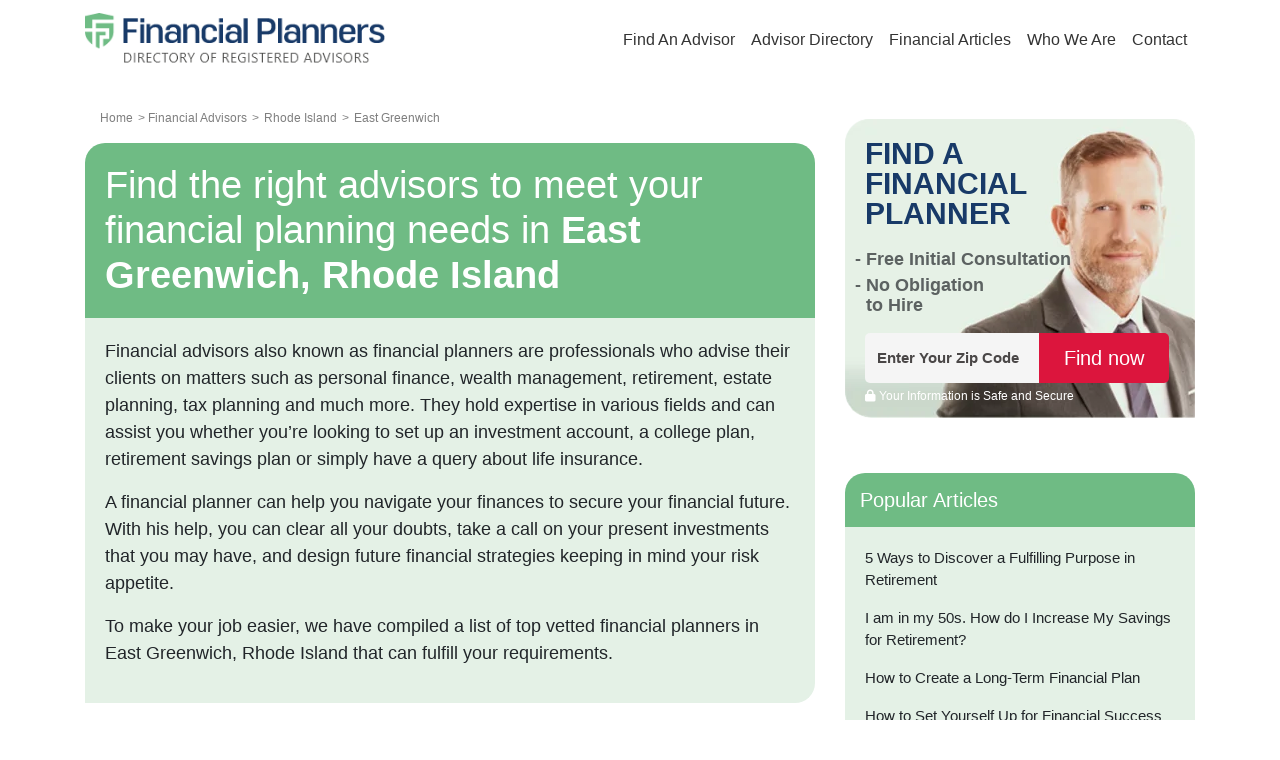

--- FILE ---
content_type: text/html; charset=utf-8
request_url: https://www.financialplanners.net/financial-advisors/rhode-island/east-greenwich
body_size: 80083
content:
<!DOCTYPE html><html><head><meta charSet="utf-8"/><meta name="robots" content="index, follow"/><meta name="theme-color" content="#C50001"/><link rel="canonical" href="https://www.financialplanners.net/financial-advisors/rhode-island/east-greenwich"/><link rel="icon" href="/images/fav.png" type="image/x-icon"/><link rel="apple-touch-icon" href="/images/180x180.png"/><link rel="shortcut icon" href="/images/FP.ico" type="image/x-icon"/><title>Best Financial Advisors in East-greenwich, Rhode-island - Financialplanners.net</title><meta http-equiv="Content-Type" content="text/html; charset=UTF-8"/><meta content="width=device-width, initial-scale=1" name="viewport"/><meta content=" Find the best vetted financial planners in East-greenwich, Rhode-island to meet your financial planning needs including wealth Portfolio management, estate &amp; retirement planning and much more." name="description"/><meta content="" name="keywords"/><meta name="next-head-count" content="12"/><link rel="stylesheet" href="https://cdnjs.cloudflare.com/ajax/libs/font-awesome/4.7.0/css/font-awesome.min.css"/><link rel="stylesheet" href="https://maxcdn.bootstrapcdn.com/bootstrap/4.0.0/css/bootstrap.min.css"/><link rel="stylesheet" href="https://cdnjs.cloudflare.com/ajax/libs/font-awesome/6.1.2/css/all.min.css"/><link rel="preload" href="/_next/static/css/41b316f32a27343e.css" as="style"/><link rel="stylesheet" href="/_next/static/css/41b316f32a27343e.css" data-n-g=""/><noscript data-n-css=""></noscript><script defer="" nomodule="" src="/_next/static/chunks/polyfills-78c92fac7aa8fdd8.js"></script><script src="/_next/static/chunks/webpack-38cee4c0e358b1a3.js" defer=""></script><script src="/_next/static/chunks/framework-ecc4130bc7a58a64.js" defer=""></script><script src="/_next/static/chunks/main-cb4281779d2d79ab.js" defer=""></script><script src="/_next/static/chunks/pages/_app-ee58bb70f19002dc.js" defer=""></script><script src="/_next/static/chunks/173-4c576fea3289fd44.js" defer=""></script><script src="/_next/static/chunks/498-2c0ecdeb4b67df19.js" defer=""></script><script src="/_next/static/chunks/636-c1cc7fea69b84f2d.js" defer=""></script><script src="/_next/static/chunks/254-a20737d60c1b4c1d.js" defer=""></script><script src="/_next/static/chunks/678-5fae78770d70ba93.js" defer=""></script><script src="/_next/static/chunks/pages/financial-advisors/%5Bstate%5D/%5Bcity%5D-77c2eabc494cc7f8.js" defer=""></script><script src="/_next/static/dx8cyhuqVUzTqEMIz16-K/_buildManifest.js" defer=""></script><script src="/_next/static/dx8cyhuqVUzTqEMIz16-K/_ssgManifest.js" defer=""></script></head><body><div id="__next"><style>
    #nprogress {
      pointer-events: none;
    }
    #nprogress .bar {
      background: #6fbb84;
      position: fixed;
      z-index: 9999;
      top: 0;
      left: 0;
      width: 100%;
      height: 3px;
    }
    #nprogress .peg {
      display: block;
      position: absolute;
      right: 0px;
      width: 100px;
      height: 100%;
      box-shadow: 0 0 10px #6fbb84, 0 0 5px #6fbb84;
      opacity: 1;
      -webkit-transform: rotate(3deg) translate(0px, -4px);
      -ms-transform: rotate(3deg) translate(0px, -4px);
      transform: rotate(3deg) translate(0px, -4px);
    }
    #nprogress .spinner {
      display: block;
      position: fixed;
      z-index: 1031;
      top: 15px;
      right: 15px;
    }
    #nprogress .spinner-icon {
      width: 18px;
      height: 18px;
      box-sizing: border-box;
      border: solid 2px transparent;
      border-top-color: #6fbb84;
      border-left-color: #6fbb84;
      border-radius: 50%;
      -webkit-animation: nprogresss-spinner 400ms linear infinite;
      animation: nprogress-spinner 400ms linear infinite;
    }
    .nprogress-custom-parent {
      overflow: hidden;
      position: relative;
    }
    .nprogress-custom-parent #nprogress .spinner,
    .nprogress-custom-parent #nprogress .bar {
      position: absolute;
    }
    @-webkit-keyframes nprogress-spinner {
      0% {
        -webkit-transform: rotate(0deg);
      }
      100% {
        -webkit-transform: rotate(360deg);
      }
    }
    @keyframes nprogress-spinner {
      0% {
        transform: rotate(0deg);
      }
      100% {
        transform: rotate(360deg);
      }
    }
  </style><div class="container"><nav class="navbar navbar-expand-lg navbar-light"><a class="navbar-brand" href="/"><img src="/images/FPlogo.png" class="”lazyload”" alt="logo"/></a><button class="navbar-toggler collapsed" type="button" aria-expanded="false" aria-label="Toggle navigation"><span class="navbar-toggler-icon"></span></button><div class="collapse navbar-collapse new" id="navbarNavDropdown"><ul class="navbar-nav "><li class="nav-item" id="homeL"><a class="nav-link" href="/match-advisors/search-by-zip?kwd=find-planner-home-page">Find An Advisor</a></li><li class="nav-item" id="homeL"><a class="nav-link" href="/financial-advisors">Advisor Directory</a></li><li class="nav-item dropdown"><a class="sub-menulink nav-link desktop-sub-menu" href="/articles">Financial Articles</a><button class="sub-menulink nav-link mobile-sub-menu">Financial Articles</button><div class="dropdown-menu subcategory-hide "><a class="dropdown-item mobile-sub-menu" href="/articles">Financial Articles Homepage</a><strong class="font-weight-bold" style="padding-left:8px">Blog Categories</strong><a class="dropdown-item" href="/article/things-to-know-about-planners">Things to Know About Planners</a><a class="dropdown-item" href="/article/financial-planning">Financial Planning</a><a class="dropdown-item" href="/article/retirement">Retirement</a><a class="dropdown-item" href="/article/investment-planning">Investment Planning</a></div></li><li class="nav-item" id="homeL"><a class="nav-link" href="/who-we-are">Who We Are</a></li><li class="nav-item" id="homeL"><a class="nav-link" href="/contact-us">Contact</a></li></ul></div></nav></div><section class="advisor-directory"><div class="container"><div class="row "><div class="col-md-12 col-lg-8 "><div class="container"><div class="row"><div class="col-lg-12 col-md-12 col-12"><div class="other-p pt-0"><div class="bread-crum"><span><a href="https://www.financialplanners.net"><span>Home</span> &gt;</a><meta property="position" content="1"/><span><a href="/financial-advisors"><span style="text-transform:capitalize"> <!-- -->Financial Advisors</span> &gt;</a><meta property="position" content="2"/></span><span><a href="/financial-advisors/rhode-island"><span style="text-transform:capitalize"> <!-- -->rhode island</span> &gt;</a><meta property="position" content="3"/></span><span><span style="text-transform:capitalize"> <!-- -->east greenwich</span><meta property="position" content="4"/></span></span></div></div></div></div><script type="application/ld+json">{"@context":"https://schema.org","@type":"BreadcrumbList","itemListElement":[{"@type":"ListItem","position":1,"name":"Home","item":{"@type":"WebPage","@id":"https://www.financialplanners.net/"}},{"@type":"ListItem","position":2,"name":"Financial Advisors","item":{"@type":"WebPage","@id":"https://www.financialplanners.net/financial-advisors"}},{"@type":"ListItem","position":3,"name":"rhode island","item":{"@type":"WebPage","@id":"https://www.financialplanners.net/financial-advisors/rhode-island"}},{"@type":"ListItem","position":4,"name":"east greenwich"}]}</script></div><div class="row"><div class="col-md-12"><h1>Find the right advisors to meet your financial planning needs in<!-- --> <b>East Greenwich,<!-- --> <!-- -->Rhode Island</b></h1><div class="adviser-state-content"><p>Financial advisors also known as financial planners are professionals who advise their clients on matters such as personal finance, wealth management, retirement, estate planning, tax planning and much more. They hold expertise in various fields and can assist you whether you’re looking to set up an investment account, a college plan, retirement savings plan or simply have a query about life insurance.</p><p>A financial planner can help you navigate your finances to secure your financial future. With his help, you can clear all your doubts, take a call on your present investments that you may have, and design future financial strategies keeping in mind your risk appetite.</p><p>To make your job easier, we have compiled a list of top vetted financial planners in <!-- -->East Greenwich,<!-- --> <!-- -->Rhode Island<!-- --> that can fulfill your requirements.<!-- --> </p></div></div></div><h2 class="heading">List of Qualified <br/>Financial Planners in <!-- -->East Greenwich,<!-- --> <!-- -->Rhode Island</h2><div class="advisor-list"><div class="row"><div class="col-md-3"><img src="https://static.financialplanners.net/fp/images/firm-dummy-image.jpg" id="imgProfile" alt="advisor" class="lazyloaded firmimg" data-src="https://static.financialplanners.net/fp/images/firm-dummy-image.jpg"/></div><div class="col-md-9"><div class="firm-name"><div class="row"><div class="col-md-8"> <h2 class="d-block profile-name"><a href="/financial-advisors/rhode-island/east-greenwich/edelman-financial-engines-llc/1880408"><span>Edelman Financial Engines, LLC</span></a></h2><p><b><i class="fa fa-phone"></i> <!-- -->877<!-- --> <!-- -->2087414</b></p></div><div class="col-md-4"><img src="https://images.financialadvisor.net/images/logos/seller_logos/1880250.jpg" id="imgProfile" alt="advisor-logo" class="advisor-logo lazyloaded" data-src="https://images.financialadvisor.net/images/logos/seller_logos/1880250.jpg"/></div></div> </div><div class="row"><div class="col-md-12"><div class="advisor-address firm-address"><h6>Address</h6><ul><li><a href=/financial-advisors/rhode-island/east-greenwich/edelman-financial-engines-llc/1880408 >1485 South County Trail,<br/>Suite 101, <br/> East Greenwich, RI 02818 </a><a  class='see-details' href=/financial-advisors/rhode-island/east-greenwich/edelman-financial-engines-llc/1880408 >See Details</a></li><li><a href=/financial-advisors/massachusetts/norwood/edelman-financial-engines-llc/1885525 >720 University Avenue,<br/>Suite 230, <br/> Norwood, MA 02062 </a><a class='see-details' href=/financial-advisors/massachusetts/norwood/edelman-financial-engines-llc/1885525 >See Details </a></li><li><a href=/financial-advisors/massachusetts/burlington/edelman-financial-engines-llc/1885521 >25 Burlington Mall Road,<br/>Suite 405, <br/> Burlington, MA 01803 </a><a class='see-details' href=/financial-advisors/massachusetts/burlington/edelman-financial-engines-llc/1885521 >See Details </a></li></ul></div></div></div><div class="row"><div class="col-md-12"><button class="profile-open-btn float-right passingID" data-toggle="modal" data-target="#exampleModal" data-id="Edelman" data-img="">Connect with<!-- --> <!-- -->Edelman<!-- --> <i class="fa fa-arrow-right"></i></button></div></div></div></div></div><div class="advisor-list"><div class="row"><div class="col-md-3"><img src="https://images.financialadvisor.net/images/sellerimages/112313.jpg" id="imgProfile" alt="advisor" class="lazyloaded" data-src="https://images.financialadvisor.net/images/sellerimages/112313.jpg"/></div><div class="col-md-9"><div class="firm-name"><div class="row"><div class="col-md-8"> <h2 class="d-block profile-name"><a href="/financial-advisors/rhode-island/north-kingstown/bsa-wealth-advisors/1891377"><span>BSA Wealth Advisors</span></a></h2><p><b><i class="fa fa-phone"></i> <!-- -->401<!-- --> <!-- -->2852859</b></p></div><div class="col-md-4"><img src="https://images.financialadvisor.net/maxpro/images/nologo.jpg" id="imgProfile" alt="advisor-logo" class="advisor-logo lazyloaded" data-src="https://images.financialadvisor.net/maxpro/images/nologo.jpg"/></div></div> </div><div class="row"><div class="col-md-12"><div class="advisor-address"><h6>Address</h6><ul><li><a href=/financial-advisors/rhode-island/north-kingstown/bsa-wealth-advisors/1891377 >7 Main Street, <br/> North Kingstown, RI 02852 </a><a  class='see-details' href=/financial-advisors/rhode-island/north-kingstown/bsa-wealth-advisors/1891377 >See Details</a></li></ul></div></div></div><div class="row"><div class="col-md-12"><button class="profile-open-btn float-right passingID" data-toggle="modal" data-target="#exampleModal" data-id="Beren" data-img="/images/sellerimages/112313.jpg">Connect with<!-- --> <!-- -->BSA<!-- --> <i class="fa fa-arrow-right"></i></button></div></div></div></div></div><div class="advisor-list"><div class="row"><div class="col-md-3"><img src="https://static.financialplanners.net/fp/images/firm-dummy-image.jpg" id="imgProfile" alt="advisor" class="lazyloaded firmimg" data-src="https://static.financialplanners.net/fp/images/firm-dummy-image.jpg"/></div><div class="col-md-9"><div class="firm-name"><div class="row"><div class="col-md-8"> <h2 class="d-block profile-name"><a href="/financial-advisors/massachusetts/attleboro/northeast-investment-services/1891927"><span>Northeast Investment Services</span></a></h2><p><b><i class="fa fa-phone"></i> <!-- -->508<!-- --> <!-- -->9547683</b></p></div><div class="col-md-4"><img src="https://images.financialadvisor.net/images/logos/seller_logos/1891927.jpg" id="imgProfile" alt="advisor-logo" class="advisor-logo lazyloaded" data-src="https://images.financialadvisor.net/images/logos/seller_logos/1891927.jpg"/></div></div> </div><div class="row"><div class="col-md-12"><div class="advisor-address"><h6>Address</h6><ul><li><a href=/financial-advisors/massachusetts/attleboro/northeast-investment-services/1891927 >555 Pleasant st suite 103, <br/> Attleboro, MA 02703 </a><a  class='see-details' href=/financial-advisors/massachusetts/attleboro/northeast-investment-services/1891927 >See Details</a></li></ul></div></div></div><div class="row"><div class="col-md-12"><button class="profile-open-btn float-right passingID" data-toggle="modal" data-target="#exampleModal" data-id="Northeast" data-img="">Connect with<!-- --> <!-- -->Northeast<!-- --> <i class="fa fa-arrow-right"></i></button></div></div></div></div></div><div class="advisor-list"><div class="row"><div class="col-md-3"><img src="https://images.financialadvisor.net/images/sellerimages/115116.jpg" id="imgProfile" alt="advisor" class="lazyloaded" data-src="https://images.financialadvisor.net/images/sellerimages/115116.jpg"/></div><div class="col-md-9"><div class="firm-name"><div class="row"><div class="col-md-8"><h2 class="d-block profile-name"><a href="/financial-advisors/massachusetts/mansfield/copper-beech-wealth-management/1877629"><span>Adam Wojtkowski</span></a></h2><h6 class="d-block profile-add">Copper Beech Wealth Management</h6><p><b><i class="fa fa-phone"></i> <!-- -->508<!-- --> <!-- -->2900551</b></p></div><div class="col-md-4"><img src="https://images.financialadvisor.net/images/logos/seller_logos/1877629_5949.jpg" id="imgProfile" alt="advisor-logo" class="advisor-logo lazyloaded" data-src="https://images.financialadvisor.net/images/logos/seller_logos/1877629_5949.jpg"/></div></div> </div><div class="row"><div class="col-md-12"><div class="advisor-address"><h6>Address</h6><ul><li><a href=/financial-advisors/massachusetts/mansfield/copper-beech-wealth-management/1877629 >20 Cabot Boulevard,<br/>Suite 300, <br/> Mansfield, MA 02048 </a><a  class='see-details' href=/financial-advisors/massachusetts/mansfield/copper-beech-wealth-management/1877629 >See Details</a></li></ul></div></div></div><div class="row"><div class="col-md-12"><button class="profile-open-btn float-right passingID" data-toggle="modal" data-target="#exampleModal" data-id="Adam" data-img="/images/sellerimages/115116.jpg">Connect with<!-- --> <!-- -->Adam<!-- --> <i class="fa fa-arrow-right"></i></button></div></div></div></div></div><div class="advisor-list"><div class="row"><div class="col-md-3"><img src="https://images.financialadvisor.net/images/sellerimages/113481.jpg" id="imgProfile" alt="advisor" class="lazyloaded" data-src="https://images.financialadvisor.net/images/sellerimages/113481.jpg"/></div><div class="col-md-9"><div class="firm-name"><div class="row"><div class="col-md-8"><h2 class="d-block profile-name"><a href="/financial-advisors/massachusetts/south-easton/clarity-wealth-advisors/1891645"><span>Jordan Cohne</span></a></h2><h6 class="d-block profile-add">Clarity Wealth Advisors</h6><p><b><i class="fa fa-phone"></i> <!-- -->508<!-- --> <!-- -->2190301</b></p></div><div class="col-md-4"><img src="https://images.financialadvisor.net/images/logos/seller_logos/1891645.jpg" id="imgProfile" alt="advisor-logo" class="advisor-logo lazyloaded" data-src="https://images.financialadvisor.net/images/logos/seller_logos/1891645.jpg"/></div></div> </div><div class="row"><div class="col-md-12"><div class="advisor-address"><h6>Address</h6><ul><li><a href=/financial-advisors/massachusetts/south-easton/clarity-wealth-advisors/1891645 >448 Turnpike Street,<br/>Suite 1-G-A, <br/> South Easton, MA 02375 </a><a  class='see-details' href=/financial-advisors/massachusetts/south-easton/clarity-wealth-advisors/1891645 >See Details</a></li></ul></div></div></div><div class="row"><div class="col-md-12"><button class="profile-open-btn float-right passingID" data-toggle="modal" data-target="#exampleModal" data-id="Jordan" data-img="/images/sellerimages/113481.jpg">Connect with<!-- --> <!-- -->Jordan<!-- --> <i class="fa fa-arrow-right"></i></button></div></div></div></div></div><div class="advisor-list"><div class="row"><div class="col-md-3"><img src="https://static.financialadvisor.net/fa/images/dummy-image.jpg" id="imgProfile" alt="advisor" class="lazyloaded" data-src="https://static.financialadvisor.net/fa/images/dummy-image.jpg"/></div><div class="col-md-9"><div class="firm-name"><div class="row"><div class="col-md-8"><h2 class="d-block profile-name"><a href="/financial-advisors/massachusetts/wellesley/savant-wealth-management/1891949"><span>Savant Wealth Management</span></a></h2><h6 class="d-block profile-add">Savant Wealth Management</h6><p><b><i class="fa fa-phone"></i> <!-- -->781<!-- --> <!-- -->2357550</b></p></div><div class="col-md-4"><img src="https://images.financialadvisor.net/images/logos/seller_logos/1886511.jpg" id="imgProfile" alt="advisor-logo" class="advisor-logo lazyloaded" data-src="https://images.financialadvisor.net/images/logos/seller_logos/1886511.jpg"/></div></div> </div><div class="row"><div class="col-md-12"><div class="advisor-address"><h6>Address</h6><ul><li><a href=/financial-advisors/massachusetts/wellesley/savant-wealth-management/1891949 >80 William Street,<br/>Suite 260, <br/> Wellesley, MA 02481 </a><a  class='see-details' href=/financial-advisors/massachusetts/wellesley/savant-wealth-management/1891949 >See Details</a></li></ul></div></div></div><div class="row"><div class="col-md-12"><button class="profile-open-btn float-right passingID" data-toggle="modal" data-target="#exampleModal" data-id="Savant" data-img="">Connect with<!-- --> <!-- -->Savant<!-- --> <i class="fa fa-arrow-right"></i></button></div></div></div></div></div><script type="application/ld+json">{
           "@context": "https://schema.org",
           "@type": "FinancialService",
           "name": "Edelman Financial Engines, LLC",
           "image": "https://images.financialadvisor.net/images/logos/seller_logos/1880250.jpg",
           "url": "https://www.financialplanners.net/financial-advisors/rhode-island/east-greenwich/edelman-financial-engines-llc/1880408",
           "telephone":  "877-208-7414",
           "address": {
             "@type": "PostalAddress",
             "streetAddress":"1485 South County TrailSuite 101",
             "addressLocality": "East Greenwich",
             "addressRegion": "Rhode Island",
             "postalCode": "02818"
           },
           "employee": {
             "@type": "Person",
              "name":"Edelman Financial Engines, LLC - Edelman Financial Engines, LLC",
              "image": "https://images.financialadvisor.net"
            }
           }
         </script><script type="application/ld+json">{
           "@context": "https://schema.org",
           "@type": "FinancialService",
           "name": "BSA Wealth Advisors",
           "image": "https://images.financialadvisor.net/maxpro/images/nologo.jpg",
           "url": "https://www.financialplanners.net/financial-advisors/rhode-island/north-kingstown/bsa-wealth-advisors/1891377",
           "telephone":  "401-285-2859",
           "address": {
             "@type": "PostalAddress",
             "streetAddress":"7 Main Street",
             "addressLocality": "North Kingstown",
             "addressRegion": "Rhode Island",
             "postalCode": "02852"
           },
           "employee": {
             "@type": "Person",
              "name":"Beren Anderson - BSA Wealth Advisors",
              "image": "https://images.financialadvisor.net/images/sellerimages/112313.jpg"
            }
           }
         </script><script type="application/ld+json">{
           "@context": "https://schema.org",
           "@type": "FinancialService",
           "name": "Northeast Investment Services",
           "image": "https://images.financialadvisor.net/images/logos/seller_logos/1891927.jpg",
           "url": "https://www.financialplanners.net/financial-advisors/massachusetts/attleboro/northeast-investment-services/1891927",
           "telephone":  "508-954-7683",
           "address": {
             "@type": "PostalAddress",
             "streetAddress":"555 Pleasant st suite 103",
             "addressLocality": "Attleboro",
             "addressRegion": "Massachusetts",
             "postalCode": "02703"
           },
           "employee": {
             "@type": "Person",
              "name":"Northeast Investment Services - Northeast Investment Services",
              "image": "https://images.financialadvisor.net"
            }
           }
         </script><script type="application/ld+json">{
           "@context": "https://schema.org",
           "@type": "FinancialService",
           "name": "Copper Beech Wealth Management",
           "image": "https://images.financialadvisor.net/images/logos/seller_logos/1877629_5949.jpg",
           "url": "https://www.financialplanners.net/financial-advisors/massachusetts/mansfield/copper-beech-wealth-management/1877629",
           "telephone":  "508-290-0551",
           "address": {
             "@type": "PostalAddress",
             "streetAddress":"20 Cabot BoulevardSuite 300",
             "addressLocality": "Mansfield",
             "addressRegion": "Massachusetts",
             "postalCode": "02048"
           },
           "employee": {
             "@type": "Person",
              "name":"Adam Wojtkowski - Copper Beech Wealth Management",
              "image": "https://images.financialadvisor.net/images/sellerimages/115116.jpg"
            }
           }
         </script><script type="application/ld+json">{
           "@context": "https://schema.org",
           "@type": "FinancialService",
           "name": "Clarity Wealth Advisors",
           "image": "https://images.financialadvisor.net/images/logos/seller_logos/1891645.jpg",
           "url": "https://www.financialplanners.net/financial-advisors/massachusetts/south-easton/clarity-wealth-advisors/1891645",
           "telephone":  "508-219-0301",
           "address": {
             "@type": "PostalAddress",
             "streetAddress":"448 Turnpike StreetSuite 1-G-A",
             "addressLocality": "South Easton",
             "addressRegion": "Massachusetts",
             "postalCode": "02375"
           },
           "employee": {
             "@type": "Person",
              "name":"Jordan Cohne - Clarity Wealth Advisors",
              "image": "https://images.financialadvisor.net/images/sellerimages/113481.jpg"
            }
           }
         </script><script type="application/ld+json">{
           "@context": "https://schema.org",
           "@type": "FinancialService",
           "name": "Edelman Financial Engines, LLC",
           "image": "https://images.financialadvisor.net/images/logos/seller_logos/1880250.jpg",
           "url": "https://www.financialplanners.net/financial-advisors/massachusetts/norwood/edelman-financial-engines-llc/1885525",
           "telephone":  "877-208-7414",
           "address": {
             "@type": "PostalAddress",
             "streetAddress":"720 University AvenueSuite 230",
             "addressLocality": "Norwood",
             "addressRegion": "Massachusetts",
             "postalCode": "02062"
           },
           "employee": {
             "@type": "Person",
              "name":"Edelman Financial Engines, LLC - Edelman Financial Engines, LLC",
              "image": "https://images.financialadvisor.net"
            }
           }
         </script><script type="application/ld+json">{
           "@context": "https://schema.org",
           "@type": "FinancialService",
           "name": "Savant Wealth Management",
           "image": "https://images.financialadvisor.net/images/logos/seller_logos/1886511.jpg",
           "url": "https://www.financialplanners.net/financial-advisors/massachusetts/wellesley/savant-wealth-management/1891949",
           "telephone":  "781-235-7550",
           "address": {
             "@type": "PostalAddress",
             "streetAddress":"80 William StreetSuite 260",
             "addressLocality": "Wellesley",
             "addressRegion": "Massachusetts",
             "postalCode": "02481"
           },
           "employee": {
             "@type": "Person",
              "name":"Savant Wealth Management - Savant Wealth Management",
              "image": "https://images.financialadvisor.net"
            }
           }
         </script><script type="application/ld+json">{
           "@context": "https://schema.org",
           "@type": "FinancialService",
           "name": "Edelman Financial Engines, LLC",
           "image": "https://images.financialadvisor.net/images/logos/seller_logos/1880250.jpg",
           "url": "https://www.financialplanners.net/financial-advisors/massachusetts/burlington/edelman-financial-engines-llc/1885521",
           "telephone":  "877-208-7414",
           "address": {
             "@type": "PostalAddress",
             "streetAddress":"25 Burlington Mall RoadSuite 405",
             "addressLocality": "Burlington",
             "addressRegion": "Massachusetts",
             "postalCode": "01803"
           },
           "employee": {
             "@type": "Person",
              "name":"Edelman Financial Engines, LLC - Edelman Financial Engines, LLC",
              "image": "https://images.financialadvisor.net"
            }
           }
         </script><div class="accordion-container"><h2 class="heading">Frequently Asked Questions</h2><div class="set"><button> Why do I need a Financial Planner? <span><i class="fa fa-plus"></i></span></button></div><div class="set"><button> How to choose a good Financial Planner?<span><i class="fa fa-plus"></i></span></button></div><div class="set"><button> What does a Financial Planner do?<span><i class="fa fa-plus"></i></span></button></div><div class="set"><button>How much does a Financial Planner cost?<span><i class="fa fa-plus"></i></span></button></div><div class="set"><button>What questions to ask a Financial Planner?<span><i class="fa fa-plus"></i></span></button></div></div><script type="application/ld+json">
    {


      "@context": "https://schema.org",
      "@type": "FAQPage",
      "mainEntity": [
        {
          "@type": "Question",
          "name": "Why do I need a Financial Planner?",
          "acceptedAnswer": {
            "@type": "Answer",
            "text": "A financial planner helps match your current financial needs with your long-term financial goals. This involves evaluating your financial situation, understanding what you want to do  with your money and creating a plan to get you there. Financial planners can help lower your spending, pay off debt, save for retirement and invest for the future."
          }
        },
    {
          "@type": "Question",
          "name": "How to choose a good Financial Planner?",
          "acceptedAnswer": {
            "@type": "Answer",
            "text": "While interviewing potential financial planners, look for someone with expertise in tax  planning, social security, insurance, retirement, estate planning, education planning, and  investment strategies. They need to be able to formulate a strategy for you that enables  you to take money out in a tax-efficient manner. Plus, they also need to advise you on  setting up investment accounts and invest funds for you to grow your finances in a  secure manner."
          }
        },
    {
          "@type": "Question",
          "name": "What does a Financial Planner do?",
          "acceptedAnswer": {
            "@type": "Answer",
            "text": "A financial planner helps come up with a financial plan keeping in mind your short-term  and long-term financial goals and advises you on investments, retirement planning, estate  planning, tax liability, and your kids’ college education. Some financial advisors also assist  you in buying insurance products and invest in financial products such as mutual funds."
          }
        },
    {
          "@type": "Question",
          "name": " How much does a Financial Planner cost?",
          "acceptedAnswer": {
            "@type": "Answer",
            "text": "Different financial planners charge differently. Some charge on an hourly basis, a quarterly  or annual retainer fee, a percentage of assets that they manage for you, in the form of  Commissions, or have a fixed fee for certain services. Do ask your prospective financial planner how they wish to be compensated."
                
          }
        },
    {
          "@type": "Question",
          "name": " What questions to ask a Financial Planner?",
          "acceptedAnswer": {
            "@type": "Answer",
            "text": "When you are looking to hire a financial planner, make sure you’re prepared and have done your homework. Some questions that you can ask are as follows:
            - Do you have experience working with clients like me? Clients may include retirees, widows, divorcees, same-sex couples, and so on
            - How much do you charge? Do you charge a fee or a commission based on assets handled?
            - What services do you offer? Are they limited to financial planning or do you offer other services such as tax advisory, education planning, portfolio management as well? - How often would we meet to discuss my financial concerns? 
            - How often will you contact me and are there any limitations on the frequency of contact? What method will you use to contact me?"
          }
        }
   
    
    ]
  }</script></div><div class="col-md-12 col-lg-4"><div class="advisor-directory"><div class="banner-ads"><h2>FIND A<br/>FINANCIAL<br/>PLANNER</h2><ul><li>Free Initial Consultation </li><li>No Obligation<br/> to Hire</li></ul><div class="pin-code state-zip-code"><form><div class=""><input type="text" id="zip22" maxLength="5" class="zip-fill" placeholder="Enter Your Zip Code" required="" minLength="5" pattern="^[0-9]{5}" title="Provided zip code is invalid"/><input type="submit" name="next" class="pin-btn" value="Find now"/><div class="clearfix"></div><div id="errorzip22" class="error" style="color:red;position:absolute;top:212px;font-size:12px"></div></div></form></div><p class="shield1"><span><i class="fa fa-lock"></i> Your Information is Safe and Secure</span></p></div><div class="popular-article"><h3>Popular Articles</h3><div class="adviser-state-content"><p><a href="/articles/5-ways-to-discover-a-fulfilling-purpose-in-retirement">5 Ways to Discover a Fulfilling Purpose in Retirement</a></p><p><a href="/articles/i-am-in-my-50s-how-do-i-increase-my-savings-for-retirement">I am in my 50s. How do I Increase My Savings for Retirement?</a></p><p><a href="/articles/how-to-create-a-long-term-financial-plan">How to Create a Long-Term Financial Plan</a></p><p><a href="/articles/how-to-set-yourself-up-for-financial-success-in-2025-according-to-experts">How to Set Yourself Up for Financial Success in 2025 According to Experts</a></p><p><a href="/articles/financial-planning-tips-to-help-you-face-the-unexpected">Financial Planning Tips to Help You Face the Unexpected</a></p><p><a href="/articles/the-importance-of-having-a-retirement-withdrawal-plan">The Importance of Having a Retirement Withdrawal Plan</a></p><p><a href="/articles/what-are-the-factors-to-consider-if-you-are-thinking-of-using-a-financial-planner">What are the Factors to Consider if You are Thinking of Using a Financial Planner?</a></p><p><a href="/articles/how-to-know-when-its-time-to-change-your-financial-advisor">How to Know When It&#x27;s Time to Change Your Financial Advisor</a></p><p><a href="/articles/tips-for-planning-a-fulfilling-retirement">Tips for Planning a Fulfilling Retirement</a></p><p><a href="/articles/tips-to-a-million-dollar-retirement-at-50">Tips to a Million-Dollar Retirement at 50</a></p></div></div><div class="compare-near-u"><p>Interview top quality financial planners who meet your requirements</p><img width="100%" alt="paladin-banner" class="”lazyload”" src="https://static.financialplanners.net/fp/images/PR-ads-image-1.webp"/><div class="banner-call-to-action-outer"><a href="https://www.paladinregistry.com/landing/find-financial-advisors?kwd=side-menu-fp" class="banner-call-to-action" target="”_blank”" rel="noopener">Get Matched Today</a><img width="200" height="70" class="paladin-logo lazyloaded" alt="paladin-logo" src="https://static.retirementplanning.net/rp/images/paladin-logo.png"/></div></div></div></div></div></div></section><footer><div class="bottom-zip "><div class="state-zip-code"><form><div class=""><input type="text" id="zip22" maxLength="5" class="zip-fill" placeholder="Enter Your Zip Code" required="" minLength="5" pattern="^[0-9]{5}" title="Provided zip code is invalid"/><input type="submit" name="next" class="pin-btn" value="Find an Advisor"/><div class="clearfix"></div><div id="errorzip22" class="error" style="text-align:left;color:white;margin:0 auto;max-width:382px"></div></div></form></div></div><div class="container"><div class="row"><div class="col-md-12"><ul><li><a href="/">Home</a></li><li> <a href="/financial-advisors">Advisor Directory</a></li><li> <a href="/articles">Financial Articles</a></li><li><a href="/about-us">About Us</a></li><li><a href="/contact-us">Contact Us</a></li><li><a href="/privacy-policy">Privacy</a></li><li><a href="/terms-condition">Terms</a></li><li><a href="/disclosure">Disclosure</a></li></ul><p>FinancialPlanners.net is a wholly-owned brand of the Respond.com Inc. (&quot;Respond&quot;) family. Respond is registered with the U.S. Securities and Exchange Commission as an investment adviser, and operates through various subsidiaries and brands that provide financial education. FinancialPlanners.net matches and refers investors to qualified financial professionals that have elected to participate in our matching platform. FinancialPlanners.net, Respond, and Respond&#x27;s other subsidiaries and brands do not manage investor assets or otherwise render investment or financial planning advice beyond the referral of investors to qualified financial professionals. By using this website, you agree to our terms and conditions.</p><p class="text-center">© <!-- -->2026<!-- --> FinancialPlanners.net. All Rights Reserved.</p></div></div></div></footer></div><script id="__NEXT_DATA__" type="application/json">{"props":{"pageProps":{"AdvisorLists":{"title":"Best Financial Advisors in East Greenwich, Rhode Island | Wiseradvisor.com","metaDescription":"Find the best financial advisor in East Greenwich, RI. Our Financial planners offer a wide range of services including Retirement planning, Estate Planning, Education Planning, and Wealth/Portfolio Management.","geoName":"East Greenwich","stateName":"Rhode Island","stateCode":"RI","zipCode":"02818","advisorList":[{"id":"1880408","firmName":"Edelman Financial Engines, LLC","photo":"","city":"East Greenwich","state":"RI","fullStateName":"Rhode Island","description":"\u003ca \n  href=\"https://www.edelmanfinancialengines.com/offers/ao-free-retirement-review/?utm_source=wiseradvisor\u0026utm_medium=partners\u0026utm_campaign=affiliate-to-efe\" \n  style=\"\n    display:inline-block;\n    background-color:#1B75BB;\n    color:#ffffff !important;\n    padding:12px 20px;\n    border-radius:4px;\n    font-weight:600;\n    text-decoration:none;\n    font-size:16px;\n    margin-bottom:20px;\n  \"\n\u003e\n  Get a free financial plan »\n\u003c/a\u003e\u003cbr /\u003e\u003cbr /\u003e\nWhat if you didn't need to be ultra-wealthy for personal, top-to-bottom financial guidance and investment advice? Since 1986, we've helped millions of people get the ball rolling on their financial plans \u0026#8212 with straightforward guidance built around their story and where they're headed next. Today, we're proud to be one of America's top independent investment advisory firms as ranked by \u003cem\u003eBarron's\u003c/em\u003e (awarded each September, based on data within a 12-month period), with nearly 1.3 million clients and more than $300 billion assets under management (as of June 2025) \u0026#8212 and prouder still of the trust clients place in us.\n\u003cbr /\u003e\u003cbr /\u003e\n\u003cspan style=\"font-size:12px!important;\"\u003eEdelman Financial Engines ranked as the 2nd Mega RIA by \u003cem\u003eBarron's\u003c/em\u003e in the 2025 Top 100 RIA Firms list. This annual ranking of independent advisory firms is qualitative and quantitative. Firms elect to participate but do not pay to be included in the ranking.\u003c/span\u003e","firstName":"Edelman","lastName":"Financial Engines, LLC","address1":"","address2":"","zipCd":"","areaCd":"877","phone":"2087414","attr_value":"","designation":"","sellerAddress1":"1485 South County Trail","sellerAddress2":"Suite 101","sellerZip":"02818","balance":"0","tier":"1","subscriptionId":"2769210","distance":"0","sellerContactName":"Edelman Financial Engines, LLC","sourseId":"200240046","videoUrl":"","profileViewCount":"1718","advisorBio":"","firmCRD":"104510","advisorCRD":"","series":"","compansation":"Fee-Only, Based on Assets","logoUrl":"/images/logos/seller_logos/1880250.jpg","longitude":0,"latitude":0,"phoneExtension":null,"services":"","accountType":"F","assetManaged":"$270,770,414,647","minimumAsset":null,"websiteUrl":"https://www.edelmanfinancialengines.com/","createDate":"03-28-2014","custodialFirmName":"Charles Schwab and others.","fadd":"N","palUrl":"","feeStructure":"Fee-Only","experience":null},{"id":"1891377","firmName":"BSA Wealth Advisors","photo":"/images/sellerimages/112313.jpg","city":"North Kingstown","state":"RI","fullStateName":"Rhode Island","description":"As your financial planner, it's our fiducial responsibility to ensure the advice presented is in your best interest, and it supports decisions that protect your family, businesses, and investments.  Recognizing that each client has individual needs, BSA Wealth is dedicated to understanding and appreciating each client's situation before making recommendations. We believe in educating clients and work diligently to help develop achievable goals, understand financial choices and portfolios, and implement strategies that assist clients in attaining their personal plans. As an independent financial advisory firm, we do not receive financial incentives for using any investment over another, so we are able to tailor advice so it will always be in the best interest of each client.  If these attributes are ones, you feel are important to building a relationship, then we are looking forward to using our experience to help you pursue your financial goals.","firstName":"Beren","lastName":"Anderson","address1":"","address2":"","zipCd":"","areaCd":"401","phone":"2852859","attr_value":"","designation":"LUTCF\u003csup\u003e\u0026reg;\u003c/sup\u003e","sellerAddress1":"7 Main Street","sellerAddress2":"","sellerZip":"02852","balance":"0","tier":"1","subscriptionId":"2769778","distance":"4","sellerContactName":"Beren Anderson","sourseId":"20024016","videoUrl":"","profileViewCount":"810","advisorBio":"From focusing on independent and objective advice, Beren has earned his reputation over the past 20 years by providing clients the unbiased engagement that they deserve.  Our goal is to exceed expectations at all times by honoring you with a paramount degree of customer service. We serve you with years of experience and skill which have provided us with a wealth of knowledge regarding the financial industry. When you choose our financial planning services, you benefit from obtaining comprehensive advice from a team of highly qualified professionals and individuals with an extensive background in addressing your particular financial needs.","firmCRD":"11869","advisorCRD":"4712368","series":"Series 7, 66","compansation":"Fee-Based","logoUrl":"/maxpro/images/nologo.jpg","longitude":0,"latitude":0,"phoneExtension":null,"services":"Financial Planning, Portfolio Management, Retirement Planning, 401K Rollovers, Wealth Management, Money Management, Financial Advice \u0026 Consulting, Financial Planning for Businesses, Investment Advice \u0026  Management, Estate Planning \u0026 Trusts, Insurance Products \u0026 Annuities","accountType":"F","assetManaged":null,"minimumAsset":null,"websiteUrl":"https://www.bsawealth.com/","createDate":"03-08-2023","custodialFirmName":null,"fadd":"N","palUrl":"","feeStructure":"Fee-Based","experience":"20"},{"id":"1891927","firmName":"Northeast Investment Services","photo":"","city":"Attleboro","state":"MA","fullStateName":"Massachusetts","description":"We plan with a purpose. We are dedicated to staying current and adapting to the ongoing changes in the world of financial planning. Our approach is to create an effective game plan around your goals and vision. We will work side by side as your life and financial situation changes.","firstName":"Northeast","lastName":"Investment Services","address1":"","address2":"","zipCd":"","areaCd":"508","phone":"9547683","attr_value":"","designation":"","sellerAddress1":"555 Pleasant st suite 103","sellerAddress2":"","sellerZip":"02703","balance":"0","tier":"1","subscriptionId":"2768375","distance":"22","sellerContactName":"Northeast Investment Services","sourseId":"20024016","videoUrl":"","profileViewCount":"871","advisorBio":"","firmCRD":"172011","advisorCRD":"7556128","series":"","compansation":"","logoUrl":"/images/logos/seller_logos/1891927.jpg","longitude":0,"latitude":0,"phoneExtension":null,"services":"","accountType":"F","assetManaged":"$161,000,000","minimumAsset":"$50,000","websiteUrl":"https://www.ne-investments.com/","createDate":"12-15-2023","custodialFirmName":"LPL Financial","fadd":"N","palUrl":"","feeStructure":null,"experience":null},{"id":"1877629","firmName":"Copper Beech Wealth Management","photo":"/images/sellerimages/115116.jpg","city":"Mansfield","state":"MA","fullStateName":"Massachusetts","description":"Copper Beech Wealth Group's mission is to stand beside you and help you achieve the peace of mind and confidence to pursue your financial future - no matter what the markets or your life may bring.\u003cbr /\u003e\u003cbr /\u003eYOUR GUIDE. \nWe will be a sounding board for your dreams and concerns and assist you in developing and executing an investment strategy that is precisely your own.\u003cbr /\u003e\u003cbr /\u003eYOUR PARTNER.\nWe will be a financial partner who shares your vision and works with you to discover all the possible strategies that can help address your financial goals\u003cbr /\u003e\u003cbr /\u003eYOUR ADVOCATE.\nWe will be an advocate who supports and helps position you to pursue what matters to you today, tomorrow and for generations to come.","firstName":"Adam","lastName":"Wojtkowski","address1":"","address2":"","zipCd":"","areaCd":"508","phone":"2900551","attr_value":"","designation":"CFP\u003csup\u003e\u0026reg;\u003c/sup\u003e, CPWA\u003csup\u003e\u0026reg;\u003c/sup\u003e, CIMA\u003csup\u003e\u0026reg;\u003c/sup\u003e","sellerAddress1":"20 Cabot Boulevard","sellerAddress2":"Suite 300","sellerZip":"02048","balance":"0","tier":"1","subscriptionId":"2770333","distance":"29","sellerContactName":"Adam Wojtkowski","sourseId":"20024016","videoUrl":"","profileViewCount":"320","advisorBio":"Adam\u0019s career in financial services began in 2003 with Mutual of Omaha, but it was at Fidelity Investments where he truly refined his expertise in retirement planning over 7 years. Seeking a more personal, client-focused approach, Adam spent the next decade at two Registered Investment Advisor firms before launching Copper Beech Wealth in 2022.\u003cbr /\u003e\u003cbr /\u003eWith over 20 years of experience, Adam is dedicated to helping retirees and pre-retirees over 50 to navigate their financial futures. His approach combines technical expertise\u0014supported by advanced designations like Certified Financial Planner (CFP\") and Certified Investment Management Analyst (CIMA®)\u0014with a personalized, hands-on strategy that addresses each client\u0019s unique needs. Whether it\u0019s retirement income, investment management, or estate planning, Adam\u0019s goal is to provide clear, actionable guidance that helps clients confidently move toward their financial goals.\u003cbr /\u003e\u003cbr /\u003eKnown for his calm demeanor, sense of humor, and creative problem-solving, Adam believes financial planning should be approachable and even enjoyable. A Worcester native and Assumption College graduate, he is deeply committed to making a meaningful impact in his clients\u0019 lives while maintaining a positive and supportive connection.\u003cbr /\u003e\u003cbr /\u003eOutside of work, Adam is inspired by his two daughters and the drive to lead by example\u0014both as a father and a business owner. For Adam, helping people achieve their retirement dreams isn\u0019t just a job; it\u0019s a true passion.","firmCRD":"321059","advisorCRD":"4803455","series":"Series 63, 66","compansation":"Fee-Based, Flat Fee, Based on Assets","logoUrl":"/images/logos/seller_logos/1877629_5949.jpg","longitude":0,"latitude":0,"phoneExtension":null,"services":"Financial Planning, Portfolio Management, Retirement Planning, 401K Rollovers, Wealth Management, Money Management, Financial Planning for Individuals, Financial Planning for Businesses, Investment Advice \u0026  Management, Estate Planning \u0026 Trusts","accountType":"A","assetManaged":"$75,000,000","minimumAsset":"$250,000","websiteUrl":"www.copperbeechwealth.com","createDate":"02-12-2013","custodialFirmName":"Fidelity Investments \u0026 Charles Schwab","fadd":"N","palUrl":"https://www.paladinregistry.com/financial-advisor/mansfield/massachusetts/adam-wojtkowski-1","feeStructure":"Fee-Based","experience":"19"},{"id":"1891645","firmName":"Clarity Wealth Advisors","photo":"/images/sellerimages/113481.jpg","city":"South Easton","state":"MA","fullStateName":"Massachusetts","description":"At Clarity Wealth Advisors, our mission is to bring clarity to your financial life. We understand that the world of finance can be overwhelming. There's an abundance of information out there, and it can be challenging to decipher what's relevant to you. That's where we come in. We sift through the noise, distilling complex financial information into clear, actionable strategies tailored to your unique needs.\u003cbr /\u003e\u003cbr /\u003eIntegrity, communication, honesty, humility, and service are important to us and it is our goal to be your trusted partner. Our team is composed of advisors of multiple generations who are not only experienced but also family-oriented and close-knit. We leverage our knowledge and experience and aim to provide you with consistent quality service.","firstName":"Jordan","lastName":"Cohne","address1":"","address2":"","zipCd":"","areaCd":"508","phone":"2190301","attr_value":"","designation":"RICP\u003csup\u003e\u0026reg;\u003c/sup\u003e","sellerAddress1":"448 Turnpike Street","sellerAddress2":"Suite 1-G-A","sellerZip":"02375","balance":"0","tier":"1","subscriptionId":"2768882","distance":"33","sellerContactName":"Jordan Cohne","sourseId":"200240201","videoUrl":"","profileViewCount":"752","advisorBio":"Jordan has been a Financial Planner since 2004, right after graduating from the University of Massachusetts at Amherst. He began his career working alongside his father Marty, who was also an advisor with Prudential for 45 years before retiring in 2018. Marty inspired Jordan to become an advisor, by showing him the importance of helping clients make prudent financial decisions and instilled in him many of the values he incorporates into his practice today. Jordan's consultative approach provides his clients with education and guidance. Jordan is a qualifying member of MDRT's Top of the Table, as well as being a member of Prudential's Chairman's Council. His spare time is spent with his wife and two daughters, traveling, and exercising.\u003cbr /\u003e\u003cbr /\u003eI'm Most Proud Of: Hearing from clients about how our team helped improve their life. There's nothing better!\u003cbr /\u003e\u003cbr /\u003e \u003ca href=\"https://www.claritywealth-advisors.com\"rel=\"nofollow\"\u003eClick HERE to learn more about Jordan Cohne\u003c/a\u003e","firmCRD":"8733","advisorCRD":"4763296","series":"Series 7, 66","compansation":"","logoUrl":"/images/logos/seller_logos/1891645.jpg","longitude":0,"latitude":0,"phoneExtension":null,"services":"","accountType":"A","assetManaged":null,"minimumAsset":null,"websiteUrl":"https://www.claritywealth-advisors.com","createDate":"07-26-2023","custodialFirmName":null,"fadd":"N","palUrl":"","feeStructure":null,"experience":null},{"id":"1885525","firmName":"Edelman Financial Engines, LLC","photo":"","city":"Norwood","state":"MA","fullStateName":"Massachusetts","description":"\u003ca \n  href=\"https://www.edelmanfinancialengines.com/offers/ao-free-retirement-review/?utm_source=wiseradvisor\u0026utm_medium=partners\u0026utm_campaign=affiliate-to-efe\" \n  style=\"\n    display:inline-block;\n    background-color:#1B75BB;\n    color:#ffffff !important;\n    padding:12px 20px;\n    border-radius:4px;\n    font-weight:600;\n    text-decoration:none;\n    font-size:16px;\n    margin-bottom:20px;\n  \"\n\u003e\n  Get a free financial plan »\n\u003c/a\u003e\u003cbr /\u003e\u003cbr /\u003e\nWhat if you didn't need to be ultra-wealthy for personal, top-to-bottom financial guidance and investment advice? Since 1986, we've helped millions of people get the ball rolling on their financial plans \u0026#8212 with straightforward guidance built around their story and where they're headed next. Today, we're proud to be one of America's top independent investment advisory firms as ranked by \u003cem\u003eBarron's\u003c/em\u003e (awarded each September, based on data within a 12-month period), with nearly 1.3 million clients and more than $300 billion assets under management (as of June 2025) \u0026#8212 and prouder still of the trust clients place in us.\n\u003cbr /\u003e\u003cbr /\u003e\n\u003cspan style=\"font-size:12px!important;\"\u003eEdelman Financial Engines ranked as the 2nd Mega RIA by \u003cem\u003eBarron's\u003c/em\u003e in the 2025 Top 100 RIA Firms list. This annual ranking of independent advisory firms is qualitative and quantitative. Firms elect to participate but do not pay to be included in the ranking.\u003c/span\u003e","firstName":"Edelman","lastName":"Financial Engines, LLC","address1":"","address2":"","zipCd":"","areaCd":"877","phone":"2087414","attr_value":"","designation":"","sellerAddress1":"720 University Avenue","sellerAddress2":"Suite 230","sellerZip":"02062","balance":"0","tier":"1","subscriptionId":"2769897","distance":"40","sellerContactName":"Edelman Financial Engines, LLC","sourseId":"200240046","videoUrl":"","profileViewCount":"1464","advisorBio":"","firmCRD":"104510","advisorCRD":"","series":"","compansation":"Fee-Only, Based on Assets","logoUrl":"/images/logos/seller_logos/1880250.jpg","longitude":0,"latitude":0,"phoneExtension":null,"services":"","accountType":"F","assetManaged":"$270,770,414,647","minimumAsset":null,"websiteUrl":"https://www.edelmanfinancialengines.com/","createDate":"07-10-2018","custodialFirmName":"Charles Schwab and others.","fadd":"N","palUrl":"","feeStructure":"Fee-Only","experience":null},{"id":"1891949","firmName":"Savant Wealth Management","photo":"","city":"Wellesley","state":"MA","fullStateName":"Massachusetts","description":"Our independent status is unique. It allows us to remain impartial in our advice and serve our clients in a fiduciary capacity. We accrue no benefit from brokerage services, commissions, finder fees, or product sales of any kind. We integrate the planning, investment, and tax disciplines to maximize after-tax wealth and align our clients assets with their ideal vision of the future. Savant has consistently received local and national recognition.","firstName":"Savant","lastName":"Wealth Management","address1":"","address2":"","zipCd":"","areaCd":"781","phone":"2357550","attr_value":"","designation":"","sellerAddress1":"80 William Street","sellerAddress2":"Suite 260","sellerZip":"02481","balance":"0","tier":"1","subscriptionId":"2770690","distance":"48","sellerContactName":"Savant Wealth Management","sourseId":"200240198","videoUrl":"\u003cscript src=https://fast.wistia.com/embed/medias/phda4uak3t.jsonp async\u003e\u003c/script\u003e\u003cscript src=https://fast.wistia.com/assets/external/E-v1.js async\u003e\u003c/script\u003e\u003cdiv class=\"wistia_responsive_padding\" style=\"padding:56.25% 0 0 0;position:relative;\"\u003e\u003cdiv class=\"wistia_responsive_wrapper\" style=\"height:100%;left:0;position:absolute;top:0;width:100%;\"\u003e\u003cdiv class=\"wistia_embed wistia_async_phda4uak3t seo=true videoFoam=true\" style=\"height:100%;position:relative;width:100%\"\u003e\u003cdiv class=\"wistia_swatch\" style=\"height:100%;left:0;opacity:0;overflow:hidden;position:absolute;top:0;transition:opacity 200ms;width:100%;\"\u003e\u003cimg src=https://fast.wistia.com/embed/medias/phda4uak3t/swatch style=\"filter:blur(5px);height:100%;object-fit:contain;width:100%;\" alt=\"\" aria-hidden=\"true\" onload=\"this.parentNode.style.opacity=1;\" /\u003e\u003c/div\u003e\u003c/div\u003e\u003c/div\u003e\u003c/div\u003e","profileViewCount":"585","advisorBio":"","firmCRD":"107271","advisorCRD":"","series":"","compansation":"Fee-Only, Based on Assets","logoUrl":"/images/logos/seller_logos/1886511.jpg","longitude":0,"latitude":0,"phoneExtension":null,"services":"Financial Planning, Portfolio Management, Retirement Planning, 401K Rollovers, Wealth Management, Money Management, Education Funding and Planning, Financial Advice \u0026 Consulting, Financial Planning for Individuals, Financial Planning for Businesses, Investment Advice \u0026  Management, Legal Advice and Services, Estate Planning \u0026 Trusts","accountType":"A","assetManaged":null,"minimumAsset":null,"websiteUrl":"https://savantwealth.com/","createDate":"01-05-2024","custodialFirmName":"Schwab, TD Ameritrade, Fidelity","fadd":"N","palUrl":"","feeStructure":"Fee-Only","experience":"35"},{"id":"1885521","firmName":"Edelman Financial Engines, LLC","photo":"","city":"Burlington","state":"MA","fullStateName":"Massachusetts","description":"\u003ca \n  href=\"https://www.edelmanfinancialengines.com/offers/ao-free-retirement-review/?utm_source=wiseradvisor\u0026utm_medium=partners\u0026utm_campaign=affiliate-to-efe\" \n  style=\"\n    display:inline-block;\n    background-color:#1B75BB;\n    color:#ffffff !important;\n    padding:12px 20px;\n    border-radius:4px;\n    font-weight:600;\n    text-decoration:none;\n    font-size:16px;\n    margin-bottom:20px;\n  \"\n\u003e\n  Get a free financial plan »\n\u003c/a\u003e\u003cbr /\u003e\u003cbr /\u003e\nWhat if you didn't need to be ultra-wealthy for personal, top-to-bottom financial guidance and investment advice? Since 1986, we've helped millions of people get the ball rolling on their financial plans \u0026#8212 with straightforward guidance built around their story and where they're headed next. Today, we're proud to be one of America's top independent investment advisory firms as ranked by \u003cem\u003eBarron's\u003c/em\u003e (awarded each September, based on data within a 12-month period), with nearly 1.3 million clients and more than $300 billion assets under management (as of June 2025) \u0026#8212 and prouder still of the trust clients place in us.\n\u003cbr /\u003e\u003cbr /\u003e\n\u003cspan style=\"font-size:12px!important;\"\u003eEdelman Financial Engines ranked as the 2nd Mega RIA by \u003cem\u003eBarron's\u003c/em\u003e in the 2025 Top 100 RIA Firms list. This annual ranking of independent advisory firms is qualitative and quantitative. Firms elect to participate but do not pay to be included in the ranking.\u003c/span\u003e","firstName":"Edelman","lastName":"Financial Engines, LLC","address1":"","address2":"","zipCd":"","areaCd":"877","phone":"2087414","attr_value":"","designation":"","sellerAddress1":"25 Burlington Mall Road","sellerAddress2":"Suite 405","sellerZip":"01803","balance":"0","tier":"1","subscriptionId":"2769065","distance":"61","sellerContactName":"Edelman Financial Engines, LLC","sourseId":"200240046","videoUrl":"","profileViewCount":"1796","advisorBio":"","firmCRD":"104510","advisorCRD":"","series":"","compansation":"Fee-Only, Based on Assets","logoUrl":"/images/logos/seller_logos/1880250.jpg","longitude":0,"latitude":0,"phoneExtension":null,"services":"","accountType":"F","assetManaged":"$205,600,000,000","minimumAsset":null,"websiteUrl":"https://www.edelmanfinancialengines.com/","createDate":"07-10-2018","custodialFirmName":"Charles Schwab, TD Ameritrade and others.","fadd":"N","palUrl":"","feeStructure":"Fee-Only","experience":null}],"firmCount":5,"advisorCount":3,"avgExpCount":24,"sellerIdsCount":0},"Populararticle":{"success":true,"data":{"articles":[{"title":"5 Ways to Discover a Fulfilling Purpose in Retirement","slug":"5-ways-to-discover-a-fulfilling-purpose-in-retirement","content":"\u003cp\u003eRetirement is often painted as the ultimate reward after decades of hard work, where you can relax, travel, and have the freedom to do as you please. But for many, the transition from a structured work life to open-ended days can feel unsettling. After years of routines and responsibilities, retirees may face an unexpected question: What now?\u003c/p\u003e\n\u003cp\u003eThe daily sense of purpose that came with work doesn\u0026rsquo;t automatically carry over into retirement. This \u0026ldquo;purpose void\u0026rdquo; can leave many feeling aimless or anxious, especially if retirement planning is focused solely on finances and not on emotional or personal fulfillment.\u003c/p\u003e\n\u003cp\u003eBut here\u0026rsquo;s the good news: a recent study shows that finding a sense of purpose in retirement isn\u0026rsquo;t just emotionally satisfying, but also good for your health.\u003c/p\u003e\n\u003cp\u003eBut how do you find that purpose?\u003c/p\u003e\n\u003cp\u003eA \u003ca href=\"https://www.financialplanners.net/match-advisors/search-by-zip?kwd=5_ways_to_discover_a_fulfilling_purpose_in_retirement\" target=\"_blank\"\u003e\u003cstrong\u003efinancial advisor\u003c/strong\u003e\u003c/a\u003e can help create a personalized retirement plan that considers your financial as well as emotional needs in retirement.\u003c/p\u003e\n\u003ch2\u003e\u003cstrong\u003eBelow are 5 meaningful ways to find rewarding purposes in retirement:\u003c/strong\u003e\u003c/h2\u003e\n\u003ch3\u003e1. Reflect on personal passions and interests\u003c/h3\u003e\n\u003cp\u003eOne of the most empowering ways to begin finding a purpose in retirement is to turn inward. Retirement offers the luxury of time. And with that time comes the opportunity to reconnect with who you are beyond your job title.\u003c/p\u003e\n\u003cp\u003eStart with a bit of self-assessment. What were the hobbies or interests you once loved but had to push aside during the busy years of your career?\u003c/p\u003e\n\u003cp\u003eIf you liked to paint, grow things in your garden, play an instrument, write stories, or work with your hands; these passions didn\u0026rsquo;t disappear, they were simply on pause. Now is the time to unearth them and see what still sparks joy.\u003c/p\u003e\n\u003cp\u003eBut don\u0026rsquo;t stop there. Retirement is also a perfect time for exploration. Try out new activities, join a local class, attend workshops, or even dabble in creative outlets you\u0026rsquo;ve never considered.\u003c/p\u003e\n\u003cp\u003eThe key is to stay curious. You won\u0026rsquo;t find a brand-new identity overnight, but gradually build a life that excites you.\u003c/p\u003e\n\u003ch3\u003e2. Engage in lifelong learning\u003c/h3\u003e\n\u003cp\u003eStaying mentally active is among the top tips for planning a purpose-based retirement.\u003c/p\u003e\n\u003cp\u003eJust because you\u0026rsquo;ve retired doesn\u0026rsquo;t mean your days of learning are behind you. Retirement can be the ideal time to dive back into learning. Educational opportunities are all around you. You may enroll in a local art class, join a history seminar, or finally pursue that online course in photography or finance that you have wanted to for the longest time.\u003c/p\u003e\n\u003cp\u003eFrom community colleges to platforms like Coursera, Udemy, and MasterClass, a wealth of knowledge is available, often at little to no cost. Many retirees even earn new certifications or degrees, not for career advancement, but for the joy of mastering something new. These experiences bring structure, motivation, and a real sense of accomplishment.\u003c/p\u003e\n\u003cp\u003eBeyond fulfillment, lifelong learning also carries serious cognitive perks. Engaging in new and \u003cstrong\u003e\u003ca href=\"https://www.financialplanners.net/articles/10-mental-tips-every-investor-should-master\" target=\"_blank\"\u003echallenging mental activities\u003c/a\u003e\u003c/strong\u003e helps maintain mental agility and can delay the onset of cognitive decline. It stimulates memory, improves concentration, and keeps the brain sharp, much like exercise does for the body.\u003c/p\u003e\n\u003ch3\u003e3. Volunteer and give back to the community\u003c/h3\u003e\n\u003cp\u003eAnother meaningful way of finding a sense of purpose in retirement is by shifting focus from personal pursuits to the greater good. Giving back, whether through time, skills, or experience, can be deeply fulfilling and offer a renewed sense of identity.\u003c/p\u003e\n\u003cp\u003eConsider endeavors like mentoring young students, working with local nonprofits, participating in environmental cleanups, or offering professional expertise to organizations in need. The resultant sense of contribution and usefulness can be incredibly grounding and purposeful.\u003c/p\u003e\n\u003cp\u003eVolunteering also opens the door to new social connections. As structured work life fades, many retirees experience a sudden drop in daily interactions. Getting involved with community projects or causes introduces you to like-minded individuals who share your values and interests. These relationships can help combat feelings of isolation, which are more common than we realize in retirement.\u003c/p\u003e\n\u003ch3\u003e4. Pursue part-time work or consulting\u003c/h3\u003e\n\u003cp\u003eFor many retirees, leaving the workforce doesn\u0026rsquo;t mean they\u0026rsquo;re ready to step away from meaningful work altogether. If you find yourself missing the structure, routine, or sense of identity, you can stay engaged by taking up part-time work or consulting. This way, you can continue using your expertise without the pressures of a full-time schedule.\u003c/p\u003e\n\u003cp\u003eBeyond personal fulfillment, there are practical perks too. A part-time role can supplement your retirement income, giving you more financial freedom to travel, support causes you care about, or simply enjoy life\u0026rsquo;s comforts. Staying professionally active keeps you socially connected through client interactions, team collaborations, or industry events.\u003c/p\u003e\n\u003ch3\u003e5. Cultivate relationships and social networks\u003c/h3\u003e\n\u003cp\u003eHuman connection plays a vital role in our overall well-being, especially in retirement when daily interactions with colleagues naturally decrease. That\u0026rsquo;s why finding a purpose in retirement often begins with nurturing old and new relationships.\u003c/p\u003e\n\u003cp\u003eStart by dedicating intentional time to family and friends. Reconnect with loved ones, plan regular meetups or calls, and be present for the moments that matter.\u003c/p\u003e\n\u003cp\u003eRetirement offers the perfect opportunity to expand your social circle. Joining clubs, hobby groups, fitness classes, or community organizations based on your interests keeps you active and also introduces you to people who share your passions. These new connections can blossom into meaningful friendships and help combat loneliness.\u003c/p\u003e\n\u003ch2\u003eTo conclude\u003c/h2\u003e\n\u003cp\u003ePurpose in retirement doesn\u0026rsquo;t come from a job description, but from the freedom to align your time with what truly matters to you. It\u0026rsquo;s about tuning into your values, following your curiosities, and leaning into the roles and rhythms that feel most authentic now.\u003c/p\u003e\n\u003cp\u003eReinventing yourself after retirement involves reconnecting with yourself and the world around you in deeper, more intentional ways.\u003c/p\u003e\n\u003cp\u003eAs you begin shaping this next chapter, consider financial clarity's role in supporting your purpose. A trusted financial advisor can help you align your financial resources with your personal goals. An advisor can keep your finances in order, so you can focus on what truly matters.\u003c/p\u003e\n\u003cp\u003eUse the \u003ca href=\"https://www.financialplanners.net/match-advisors/search-by-zip?kwd=5_ways_to_discover_a_fulfilling_purpose_in_retirement\" target=\"_blank\"\u003e\u003cstrong\u003efree advisor match tool\u003c/strong\u003e\u003c/a\u003e to get matched with experienced financial advisors who can help create a personalized retirement plan, keeping your future needs and retirement goals in mind. Answer a few simple questions and get matched with 2 to 3 vetted financial advisors based on your requirements.\u003c/p\u003e\n\u003cp\u003e\u003cstrong\u003e\u0026nbsp;\u003c/strong\u003e\u003c/p\u003e\n\u003cp\u003e\u0026nbsp;\u003c/p\u003e","image":"https://articles-images.wiseradvisor.com/files/684c00506d350d000224b27d/5_Ways_to_Discover_a_Fulfilling_Purpose_in_Retirement.jpg","metaTitle":"5 Ways to Discover a Fulfilling Purpose in Retirement | Financialplanners.net","metaDescription":"Discover how to turn your retirement into a fulfilling chapter. Learn 5 meaningful ways to find joy, purpose, and personal growth post-retirement. ","viewCount":1191,"publishedStatus":true,"publishDate":"2025-05-19","authorName":"","articleFor":"FP","category":"Retirement","createdOn":"2025-06-13T10:41:58.200Z","publishedOn":"2026-01-16T08:07:45.914Z"},{"title":"I am in my 50s. How do I Increase My Savings for Retirement?","slug":"i-am-in-my-50s-how-do-i-increase-my-savings-for-retirement","content":"\u003cp\u003eBy the time you reach your 50s, it is recommended to save around six times your annual salary. This target is achievable if you have been saving consistently throughout your career. However, many people may fall short of this goal due to career breaks, slower-than-expected investment growth, personal responsibilities, or even health challenges. Alternatively, you may simply want to go beyond the standard benchmarks to ensure greater financial security in your golden years.\u003c/p\u003e\n\u003cp\u003eWhatever your situation, if you are looking to boost your retirement savings in your 50s, this article can walk you through some steps to catch up. You may also want to consider consulting a \u003ca href=\"https://www.financialplanners.net/match-advisors/search-by-zip?kwd=i_am_in_my_50s_how_do_i_increase_my_savings_for_retirement\" target=\"_blank\"\u003e\u003cstrong\u003efinancial advisor\u003c/strong\u003e\u003c/a\u003e for help on creating the best retirement plan at age 50, tailored to your goals.\u003c/p\u003e\n\u003ch2\u003e\u003cstrong\u003eBelow are 6 ways you can increase your savings for retirement: \u003c/strong\u003e\u003c/h2\u003e\n\u003ch3\u003e\u003cstrong\u003e1. Make use of the catch-up contributions offered by retirement plans\u003c/strong\u003e\u003c/h3\u003e\n\u003cp\u003eThanks to catch-up contributions offered by several tax-advantaged plans, your 50s are an ideal time to boost your retirement savings. Once you turn 50, retirement accounts allow you to contribute more through catch-up contributions. The best part is that these higher limits apply to a variety of retirement plans, which gives you multiple ways to grow your nest egg.\u003c/p\u003e\n\u003cp\u003eLet\u0026rsquo;s start with workplace retirement plans like 401(k)s. This can be the best retirement plan at age 50\u003cstrong\u003e. \u003c/strong\u003eIn 2025, the standard contribution limit for a 401(k) is capped at $23,500. But once you are over 50, you can contribute an additional $7,500 if you are between the ages of 50 and 59. If you continue to contribute to your 401(k) in your 60s, you can invest even more. Between the ages of 60 and 63, the catch-up limit is capped at $11,250. So, you could potentially contribute up to $34,750 a year to your employer-sponsored plan and boost your retirement savings during the final phase of your career. If you work in a small business and have a Savings Incentive Match Plan for Employees (SIMPLE) Individual Retirement Account (IRA), the regular contribution limit is $16,500 in 2025. With the catch-up contribution of $3,500 available to those 50 and older, your total limit climbs to $20,000 per annum. You should also look at your IRAs - both traditional and Roth. The standard contribution limit here is $7,000, but once you are 50 or older, you can contribute an extra $1,000, making your total possible contribution $8,000 each year. If you have a 401(k) and an IRA, you can potentially contribute up to $8,500 more annually, which can help you cover any savings gaps in your plan to a considerable extent by the time you retire.\u003c/p\u003e\n\u003cp\u003eIncreasing your contributions also has a nice side effect \u0026ndash; higher employer matches. If you are investing more into your workplace plan, such as a 401(k), you are likely unlocking higher employer contributions, too. Many employers match a share of your 401(k) contributions, so raising your own input can bring in a higher match.\u003c/p\u003e\n\u003cp\u003eIf you are unsure about how to allocate these extra contributions or need help balancing multiple accounts together, a financial advisor can help you create a custom strategy that matches your retirement goals to all your savings plans. It is also important to note that some plans, like IRAs have income eligibility criteria. You can consult a financial advisor to understand how these affect you and invest accordingly. \u003cstrong\u003e\u0026nbsp;\u003c/strong\u003e\u003c/p\u003e\n\u003ch3\u003e\u003cstrong\u003e2. Minimize high-interest debt as you step into your 50s\u003c/strong\u003e\u003c/h3\u003e\n\u003cp\u003eIn your 50s, taking control of your debt and working toward getting rid of it is more important than ever. The sooner you eliminate high-interest debt, like credit card dues, the sooner you can free up some money and energy and use these to build your retirement nest egg.\u003c/p\u003e\n\u003cp\u003eThe first benefit of paying off high-interest debt is the immediate impact on your cash flow. Every dollar you are no longer spending on interest payments can be put toward your retirement accounts, \u003ca href=\"https://www.financialplanners.net/articles/the-importance-of-building-an-emergency-fund-for-your-retirement\" target=\"_blank\"\u003e\u003cstrong\u003eemergency savings\u003c/strong\u003e\u003c/a\u003e, or even stock investments. This can help you catch up on your savings before retirement. Secondly, carrying debt into retirement is never a good idea, and most experts advise against it. Once you stop earning a regular income, it becomes much harder to keep up with debt payments. High-interest debt can finish your fixed income quickly. Therefore, clearing it in your 50s is essential if you want to give yourself the freedom to retire without the worry of monthly liabilities and limited cash flow.\u003c/p\u003e\n\u003cp\u003eThere are several effective strategies to start tackling your debt. You can start by paying smaller balances, like credit card dues. It is also important to avoid taking on fresh debt so close to retirement. Debt consolidation can be another good strategy if you are dealing with multiple high-interest loans. This can combine all your loans into a single payment, ideally with a lower interest rate, and help you manage your payments more effectively. You can also benefit from \u003ca href=\"https://www.financialplanners.net/match-advisors/search-by-zip?kwd=i_am_in_my_50s_how_do_i_increase_my_savings_for_retirement\" target=\"_blank\"\u003e\u003cstrong\u003eworking with a financial advisor\u003c/strong\u003e\u003c/a\u003e and get help in creating a personalized debt payoff plan.\u003c/p\u003e\n\u003ch3\u003e\u003cstrong\u003e3. Focus on tax optimization\u003c/strong\u003e\u003c/h3\u003e\n\u003cp\u003eAs you approach retirement, optimizing your portfolio for taxes can make a difference in how long your savings last. This can be done by investing in more tax-efficient plans. It is important to diversify your investments across different retirement plan options with varying tax treatments. A well-balanced mix of tax-deferred, tax-free, and taxable assets can balance out your tax liabilities in retirement. For example, moving some of your savings into a Roth IRA can be a smart step. Since Roth contributions are made with after-tax money, all your qualified withdrawals after age 59\u0026frac12; are entirely tax-free, provided the account is at least five years old. So, you can pull money out during retirement without triggering a tax bill. This can be an advantage if you expect to be in a higher tax bracket later in life.\u003c/p\u003e\n\u003cp\u003eAdditionally, \u003cstrong\u003e\u003ca href=\"https://www.wiseradvisor.com/blog/retirement/key-differences-between-a-roth-ira-and-pre-tax-retirement-account/\" target=\"_blank\"\u003eRoth IRAs\u003c/a\u003e\u003c/strong\u003e do not have Required Minimum Distributions (RMDs) for account owners, unlike traditional IRAs or 401(k)s. This gives you more control over your withdrawals and allows you to plan your distributions as you see fit instead of following a rigid schedule that is imposed on you. This reduces your taxable income in retirement. If most of your savings are currently in tax-deferred accounts like a traditional IRA or 401(k), you may consider a Roth conversion. While converting requires paying taxes in the year of conversion, the long-term benefits of tax-free withdrawals can be helpful in preserving your retirement income.\u003c/p\u003e\n\u003cp\u003eYou can also consider investing in Health Savings Accounts (HSAs) for tax optimization. HSAs offer a three-way tax advantage where your contributions are tax-deductible, your investments earn profits that are tax-free, and withdrawals for qualified medical expenses are also tax-free. If you are enrolled in a High-Deductible Health Plan (HDHP), you qualify to open an HSA. HSAs particularly stand out as they allow you to save in a tax-efficient way, and at the same time, prepare for healthcare costs in retirement, which are likely to be one of your largest expenses as you grow older.\u003c/p\u003e\n\u003ch3\u003e\u003cstrong\u003e4. Do not eliminate stocks from your retirement portfolio \u003c/strong\u003e\u003c/h3\u003e\n\u003cp\u003eWhile you may want to add more capital-preserving assets to your portfolio in your 50s, it is important to keep a balance and not remove all risk from your investments. Conservative assets like bonds or money market accounts can offer financial stability, but eliminating equities entirely from your portfolio could leave you exposed to another risk - inflation.\u003c/p\u003e\n\u003cp\u003eStocks are one of the few asset classes that have historically outpaced inflation over the long term. Allocating a portion of your savings to equities helps ensure that your money continues to grow and retains its purchasing power in the future. Many people today choose to work well into their 60s and even 70s. If you are one of them, you likely have several working years ahead of you. That gives your investments more time to recover from any market fluctuations and benefit from long-term compounding. Even if you plan to retire in your early 60s, having some stock exposure can still work in your favor. It provides the potential for your portfolio to keep growing, which can help your savings last longer. If you are concerned about risk, you may consider gradually shifting your allocation from stocks to bonds. For example, you can reduce your equity exposure by slowly selling your high-risk stocks over time while increasing your allocation to bonds. You also move to dividend-paying stocks before you move to bonds entirely.\u003c/p\u003e\n\u003cp\u003eNo matter the allocation you choose, make sure to stay invested in stocks at least partially. This is essential for your long-term financial health. A diversified portfolio that includes a mix of equities and debt investments can give you stability along with growth and make your portfolio inflation-resilient. A financial advisor can help you select stocks that can offer inflation protection while ensuring that the portfolio\u0026rsquo;s overall risk is aligned with your preferences.\u003c/p\u003e\n\u003ch3\u003e\u003cstrong\u003e5. Consider downsizing to save money\u003c/strong\u003e\u003c/h3\u003e\n\u003cp\u003eDownsizing your assets in your 50s can help you further boost your savings. At this stage in life, many people find themselves with fewer financial obligations. For instance, if you purchased your home in your 30s, chances are your mortgage payments are either about to end or already paid off. Even if you are still making these payments, moving to a smaller or more affordable home could allow you to clear that debt entirely and reduce your ongoing housing expenses.\u003c/p\u003e\n\u003cp\u003eYour children may also now be financially independent, or at least well on their way to getting jobs. That can significantly free up your monthly budget. Moreover, with fewer people to support, you might not need a larger home or all the amenities you once did. Downsizing to a smaller home and selling off extra possessions can help you save money and simplify your lifestyle. You can consider getting rid of unused or unnecessary belongings, such as furniture, electronics, and more. Smaller homes require less maintenance and result in lower property taxes, all of which can help you save more.\u003c/p\u003e\n\u003cp\u003eThe money you save from downsizing can be put into investments or even an emergency fund. Downsizing in your 50s will give you more control over your present and future financial health. It will also allow you to reduce so many of your current expenses while preparing for larger, potentially unavoidable costs down the road, like healthcare in your later years.\u003c/p\u003e\n\u003ch3\u003e\u003cstrong\u003e6. Consider hiring a financial advisor\u003c/strong\u003e\u003c/h3\u003e\n\u003cp\u003eIf you find yourself behind on your retirement savings goals, your 50s are a critical time to take action and working with a financial advisor can help you do this properly. With retirement getting close, there is little room for mistakes, and a qualified financial advisor can offer the direction needed to make the most of your remaining working years. Hiring a professional allows you to assess your current position and map out a realistic plan for the future. An advisor can review your income, expenses, savings, and investments to help you create a streamlined plan.\u003c/p\u003e\n\u003cp\u003eHiring a professional at this stage can help you understand which retirement plan is best for you. A financial advisor can recommend a mix of traditional and Roth IRAs, employer-sponsored plans like the 401(k), bonds, HSAs, or other investment tools based on your income and tax situation. They can also help you understand how to manage catch-up contributions and prepare for rising healthcare costs.\u003c/p\u003e\n\u003cp\u003eMoreover, financial advisors can help you evaluate all the ideas discussed in this article. They can offer personalized guidance to ensure that you actually implement the steps given above based on your unique situation. The earlier you consult with a professional, the more time you will have to put their advice into action.\u003c/p\u003e\n\u003ch2\u003e\u003cstrong\u003eTo conclude\u003c/strong\u003e\u003c/h2\u003e\n\u003cp\u003eIt is important to be more proactive in the years starting from 50 until you retire to ensure you have enough funds saved when you retire. However, while it is natural to feel ambitious about increasing your savings, it is equally important to maintain balance. You may not have the luxury to recover from large financial losses or high-risk decisions at this stage.\u003c/p\u003e\n\u003cp\u003eWorking with a financial advisor can be one of the most effective steps you take. Their expertise can help you make smarter decisions tailored to your needs. In addition to professional guidance, you can also adopt strategies, such as contributing more through catch-up provisions, eliminating high-interest debt, downsizing to reduce expenses, and diversifying your portfolio to stay inflation-protected without taking on excessive risk. You might also explore options like delaying retirement, picking up part-time work, or pursuing side hustles to further strengthen your financial health.\u003c/p\u003e\n\u003cp\u003eUse the \u003ca href=\"https://www.financialplanners.net/match-advisors/search-by-zip?kwd=i_am_in_my_50s_how_do_i_increase_my_savings_for_retirement\" target=\"_blank\"\u003e\u003cstrong\u003efree advisor match tool\u003c/strong\u003e\u003c/a\u003e to get matched with seasoned financial advisors who can help you increase your savings for retirement. Answer some simple questions about your financial needs and get matched with 2 to 3 advisors who can best fulfill your financial requirements.\u003c/p\u003e\n\u003cp\u003eFor additional information on retirement planning strategies that can be tailored to your specific financial needs and goals, visit Dash Investments or email me directly at \u003ca href=\"mailto:dash@dashinvestments.com\" target=\"_blank\"\u003e\u003cstrong\u003edash@dashinvestments.com\u003c/strong\u003e\u003c/a\u003e.\u003c/p\u003e\n\u003ch2\u003e\u003cstrong\u003eAbout Dash Investments\u003c/strong\u003e\u003c/h2\u003e\n\u003cp\u003e\u003ca href=\"https://www.dashinvestments.com/\" target=\"_blank\"\u003e\u003cstrong\u003eDash Investments\u003c/strong\u003e\u003c/a\u003e is privately owned by \u003ca href=\"https://www.financialplanners.net/article/author/founder-at-dash-investments-jonathan-dash-chief-investment-officer\" target=\"_blank\"\u003e\u003cstrong\u003eJonathan Dash\u003c/strong\u003e\u003c/a\u003e and is an independent investment advisory firm, managing private client accounts for individuals and families across America. As a Registered Investment Advisor (RIA) firm with the SEC, they are fiduciaries who put clients\u0026rsquo; interests ahead of everything else.\u003c/p\u003e\n\u003cp\u003e\u003ca href=\"https://www.financialplanners.net/financial-advisors/california/woodland-hills/dash-investments/1873850\" target=\"_blank\"\u003e\u003cstrong\u003eDash Investments\u003c/strong\u003e\u003c/a\u003e offers a full range of investment advisory and financial services, which are tailored to each client\u0026rsquo;s unique needs providing institutional-caliber money management services that are based upon a solid, proven research approach. Additionally, each client receives comprehensive financial planning to ensure they are moving toward their financial goals.\u003c/p\u003e\n\u003cp\u003eCEO \u0026amp; Chief Investment Officer Jonathan Dash has been profiled by The Wall Street Journal, Barron\u0026rsquo;s, and CNBC as a leader in the investment industry with a track record of creating value for his firm\u0026rsquo;s clients.\u003c/p\u003e\n\u003cp\u003e\u0026nbsp;\u003c/p\u003e","image":"https://articles-images.wiseradvisor.com/files/684c000289d9f80002a5a319/I_am_in_my_50s._How_do_I_Increase_My_Savings_for_Retirement.jpg","metaTitle":"I am in my 50s. How do I Increase My Savings for Retirement?","metaDescription":"In your 50s and behind on retirement savings? Learn 6 smart strategies to boost your nest egg and secure your financial future—before it’s too late.","viewCount":1048,"publishedStatus":true,"publishDate":"2025-05-16","authorName":"Jonathan Dash","articleFor":"FP","category":"Retirement","createdOn":"2025-06-13T10:40:41.615Z","publishedOn":"2026-01-16T08:07:45.086Z"},{"title":"How to Create a Long-Term Financial Plan","slug":"how-to-create-a-long-term-financial-plan","content":"\u003cp\u003eFinancial planning aims to ensure long-term stability, achieve life goals, and secure a comfortable future. Despite growing awareness of its importance, the 2024 Schwab Modern Wealth Survey found that only 36% of Americans have a written financial plan. This highlights that a significant portion of the population remains unprepared for major life events such as retirement, homeownership, and economic downturns. The consequences of inadequate planning can be severe, often resulting in financial stress, insufficient savings, and an inability to manage unexpected expenses.\u003c/p\u003e\n\u003cp\u003eLong-term financial planning requires strategic decision-making, goal setting, investment diversification, and periodic reassessment to ensure progress and adaptability to changing circumstances. An effective financial plan integrates long-term investment strategies to grow wealth over time while maintaining a disciplined approach to budgeting and saving. A \u003ca href=\"https://www.financialplanners.net/match-advisors/search-by-zip?kwd=how_to_create_a_long_term_financial_plan\" target=\"_blank\"\u003e\u003cstrong\u003efinancial advisor\u003c/strong\u003e\u003c/a\u003e can help create a personalized long-term financial plan based on your specific needs, balancing your present needs with future financial security.\u003c/p\u003e\n\u003cp\u003eThis article explores the essential steps to creating a long-term financial plan that provides stability, maximizes growth, and aligns with your financial goals.\u003c/p\u003e\n\u003ch2\u003e\u003cstrong\u003eBelow are the steps involved in creating a long-term financial plan:\u003c/strong\u003e\u003c/h2\u003e\n\u003ch3\u003e\u003cstrong\u003eStep 1: Assess your current financial situation\u003c/strong\u003e\u003c/h3\u003e\n\u003cp\u003eBefore making any financial plan, take stock of your current situation. Doing so will allow you to set realistic long-term goals and create a strategy that aligns with your income, assets, liabilities, and spending habits. Without this assessment, making informed decisions about saving, investing, and managing debt may be difficult.\u003c/p\u003e\n\u003cp\u003e\u003cstrong\u003eA. Evaluate income and expenses\u003c/strong\u003e\u003c/p\u003e\n\u003cp\u003eWhen managing multiple sources of income, credit products, and payment methods, it\u0026rsquo;s easy to lose track of monthly earnings and expenses. Tracking monthly earnings and spending helps determine how much money is coming in and where it is going. Ensure you do this carefully, as one may often underestimate expenses, leading to budgeting shortfalls and financial stress.\u003c/p\u003e\n\u003cp\u003eTo get an accurate picture, consider:\u003c/p\u003e\n\u003cul\u003e\n\u003cli\u003e\u003cstrong\u003eReviewing financial records\u003c/strong\u003e: Examine bank statements, credit card bills, and recurring payments over the past few months. Also, keep a note of cash payments.\u003c/li\u003e\n\u003cli\u003e\u003cstrong\u003eCategorizing expenses\u003c/strong\u003e: Identify essential expenses (housing, food, transportation, healthcare) and non-essential expenses (entertainment, dining out, subscriptions).\u003c/li\u003e\n\u003cli\u003e\u003cstrong\u003eIdentifying areas for optimization\u003c/strong\u003e: Cutting back on unnecessary expenses can free up more money for savings and investments.\u003c/li\u003e\n\u003c/ul\u003e\n\u003cp\u003e\u003cstrong\u003eB.\u0026nbsp;Calculate net worth\u003c/strong\u003e\u003c/p\u003e\n\u003cp\u003eA crucial aspect of financial assessment is determining net worth, which provides a snapshot of overall financial health. Net worth is calculated as:\u003c/p\u003e\n\u003cp\u003eTotal Assets - Total Liabilities = Net Worth\u003c/p\u003e\n\u003cp\u003eHere, assets include cash, investments, retirement accounts, real estate, and valuable possessions. Liabilities include mortgages, personal loans, student loans, and credit card debt. A positive net worth indicates financial stability and a growing asset base, whereas a negative net worth signals excessive debt or insufficient assets, requiring corrective action.\u003c/p\u003e\n\u003cp\u003eRegularly tracking net worth helps monitor financial progress and make necessary adjustments to improve overall stability.\u003c/p\u003e\n\u003cp\u003e\u003cstrong\u003eC. Understand cash flow\u003c/strong\u003e\u003c/p\u003e\n\u003cp\u003eCash flow refers to the difference between income and expenses and determines financial flexibility. A strong cash flow means that income comfortably covers expenses, while a weak cash flow may indicate financial strain.\u003c/p\u003e\n\u003cul\u003e\n\u003cli\u003eIf income exceeds expenses, the surplus can be allocated toward investments or savings.\u003c/li\u003e\n\u003cli\u003eIf expenses exceed income, it creates a deficit, requiring adjustments such as cutting costs or increasing income sources.\u003c/li\u003e\n\u003c/ul\u003e\n\u003cp\u003eTo maintain financial stability, consider creating a cash flow statement detailing:\u003c/p\u003e\n\u003cul\u003e\n\u003cli\u003eAll sources of income (salary, business revenue, rental income, passive income).\u003c/li\u003e\n\u003cli\u003eFixed and variable expenses to track spending patterns.\u003c/li\u003e\n\u003cli\u003eOpportunities for improving cash flow, such as reducing discretionary spending or increasing income through side earnings or career growth.\u003c/li\u003e\n\u003c/ul\u003e\n\u003ch3\u003e\u003cstrong\u003eStep 2: Review existing investments and savings\u003c/strong\u003e\u003c/h3\u003e\n\u003cp\u003eBeyond income and expenses, \u003ca href=\"https://www.financialplanners.net/articles/10-ways-to-stretch-your-savings-in-retirement\" target=\"_blank\"\u003e\u003cstrong\u003eassessing existing savings and investments\u003c/strong\u003e\u003c/a\u003e is crucial to ensuring financial security. Many individuals have accumulated funds in various instruments but may not actively monitor or optimize them. If savings are insufficient or investments are not generating expected returns, adjustments in investment strategies may be required.\u003c/p\u003e\n\u003cp\u003eKey areas to review include:\u003c/p\u003e\n\u003cul\u003e\n\u003cli\u003e\u003cstrong\u003eSavings accounts\u003c/strong\u003e: Your emergency fund is a crucial part of your financial plan. Since it needs to be easily accessible, keeping it in a savings account is ideal. Make sure it has enough liquidity to cover unexpected expenses when needed.\u003c/li\u003e\n\u003cli\u003e\u003cstrong\u003eFixed deposits and bonds:\u003c/strong\u003e These are reliable investment options for capital preservation and steady returns. Evaluate interest rates, maturity periods, and liquidity options to ensure they align with your financial goals. Opt for deposits with competitive rates and flexible withdrawal terms when needed.\u003c/li\u003e\n\u003cli\u003e\u003cstrong\u003eMutual funds and stocks:\u003c/strong\u003e Investing in mutual funds and stocks can help grow wealth over time, but it is essential to assess returns, diversification, and market trends regularly. Ensure your portfolio is well-balanced across sectors and risk levels to minimize losses and maximize long-term gains.\u003c/li\u003e\n\u003cli\u003e\u003cstrong\u003eEmployer-sponsored retirement plans:\u003c/strong\u003e If you have access to an employer-sponsored retirement plan, ensure you review contributions, growth, and tax benefits. Maximize employer-matching contributions where available and adjust your investment strategy to align with your long-term financial goals.\u003c/li\u003e\n\u003c/ul\u003e\n\u003ch3\u003e\u003cstrong\u003eStep 3: Set financial goals\u003c/strong\u003e\u003c/h3\u003e\n\u003cp\u003eCreating a long-term financial plan begins with setting clear, actionable goals that provide direction, motivation, and a benchmark for decision-making. Without well-defined objectives, measuring progress or making informed decisions becomes difficult. Effective goal-setting helps individuals prioritize resources, stay motivated, and align investments and spending with long-term aspirations.\u003c/p\u003e\n\u003cp\u003eHere\u0026rsquo;s how the steps in the goal-setting process will typically look:\u003c/p\u003e\n\u003cp\u003e\u003cstrong\u003eA. Categorizing financial goals based on time horizon\u003c/strong\u003e\u003c/p\u003e\n\u003cp\u003eFinancial goals can be classified based on how soon they need to be achieved and their financial impact. Each category requires a different approach to savings and investment.\u003c/p\u003e\n\u003cul\u003e\n\u003cli\u003e\u003cstrong\u003eShort-term goals (1 to 5 years):\u003c/strong\u003e These goals require immediate financial discipline and help build a strong financial foundation. They typically include:\n\u003cul\u003e\n\u003cli\u003eBuilding an emergency fund to cover unexpected expenses.\u003c/li\u003e\n\u003cli\u003ePaying off high-interest debt, such as credit card balances, mortgages, or personal loans.\u003c/li\u003e\n\u003cli\u003eSaving for a specific purchase, like a car or a vacation.\u003c/li\u003e\n\u003c/ul\u003e\n\u003c/li\u003e\n\u003cli\u003e\u003cstrong\u003eMedium-term goals (5 to 10 years):\u003c/strong\u003e These require a combination of savings and investments to ensure capital growth while maintaining liquidity. Common examples include:\n\u003cul\u003e\n\u003cli\u003eBuying a home or accumulating funds to pay the down payment.\u003c/li\u003e\n\u003cli\u003eFunding higher education for yourself or your children.\u003c/li\u003e\n\u003cli\u003eExpanding a business or investing in professional growth opportunities.\u003c/li\u003e\n\u003c/ul\u003e\n\u003c/li\u003e\n\u003cli\u003e\u003cstrong\u003eLong-term goals (10+ years): \u003c/strong\u003eThese goals demand strategic investment planning and consistent financial discipline to accumulate substantial wealth over time. Key long-term financial goals include:\n\u003cul\u003e\n\u003cli\u003eRetirement planning to ensure financial independence in later years.\u003c/li\u003e\n\u003cli\u003eWealth accumulation through diversified investments.\u003c/li\u003e\n\u003cli\u003eLegacy planning to manage your estate and wealth transfer.\u003c/li\u003e\n\u003c/ul\u003e\n\u003c/li\u003e\n\u003c/ul\u003e\n\u003cp\u003e\u003cstrong\u003eB.\u0026nbsp;Applying the SMART framework to financial goals\u003c/strong\u003e\u003c/p\u003e\n\u003cp\u003eTo turn financial aspirations into reality, goals must be well-structured and actionable. The SMART framework provides a practical approach to setting clear, measurable, and achievable goals, ensuring steady progress toward financial success. By following this framework, individuals can create a roadmap that keeps them focused and motivated.\u003c/p\u003e\n\u003cul\u003e\n\u003cli\u003e\u003cstrong\u003eSpecific:\u003c/strong\u003e Clearly define what you want to achieve. Instead of saying, \u0026ldquo;I want to save for retirement,\u0026rdquo; a specific goal would be, \u0026ldquo;I want to save $1 million for retirement by the age of 60.\u0026rdquo;\u003c/li\u003e\n\u003cli\u003e\u003cstrong\u003eMeasurable:\u003c/strong\u003e Set goals that allow progress to be tracked using numbers and milestones. This ensures that adjustments can be made as needed to stay on track.\u003c/li\u003e\n\u003cli\u003e\u003cstrong\u003eAchievable:\u003c/strong\u003e Set realistic goals based on income, savings capacity, and expected investment returns. Setting unattainable goals can lead to frustration and demotivation.\u003c/li\u003e\n\u003cli\u003e\u003cstrong\u003eRelevant:\u003c/strong\u003e Ensure that goals align with overall financial aspirations and personal circumstances. A goal that does not contribute to long-term financial security may need reassessment.\u003c/li\u003e\n\u003cli\u003e\u003cstrong\u003eTime-bound:\u003c/strong\u003e Every goal should have a clear deadline, creating urgency and accountability. Without a timeline, there is little motivation to take consistent action.\u003c/li\u003e\n\u003c/ul\u003e\n\u003cp\u003e\u003cspan class=\"article-ads-wa-logo\"\u003eSPONSORED\u003c/span\u003e \u003cspan class=\"article-ads-sponser-logo\"\u003eWISERADVISOR\u003c/span\u003e\u003c/p\u003e\n\u003cdiv class=\"clearfix\"\u003e\u0026nbsp;\u003c/div\u003e\n\u003cdiv class=\"Articles-ad-page\"\u003e\u003cimg class=\"article-image\" src=\"https://static.financialadvisor.net/fa/images/ads-image-1.webp\" alt=\"ad_article\" /\u003e\n\u003cdiv class=\"article-ads-div\"\u003e\n\u003cp\u003e\u003ca class=\"article-ads-a\" href=\"https://www.wiseradvisor.com/match_advisors.asp?kwd=blog-ad-fa-how-financial-advisors-can-support-your-mental-health\u0026amp;utm_medium=middle\" target=\"_blank\"\u003eNeed a financial advisor? Compare vetted advisors matched to your specific requirements.\u003c/a\u003e\u003c/p\u003e\n\u003cp\u003eChoosing the right financial advisor is daunting, especially when there are thousands of financial advisors near you. We make it easy by matching you to vetted advisors that meet your unique needs. Matched advisors are all registered with FINRA/SEC. \u003ca class=\"article-ads-a-2\" href=\"https://www.wiseradvisor.com/match_advisors.asp?kwd=blog-ad-fa-how-financial-advisors-can-support-your-mental-health\u0026amp;utm_medium=middle\" target=\"_blank\"\u003eClick to compare vetted advisors now.\u003c/a\u003e\u003c/p\u003e\n\u003c/div\u003e\n\u003c/div\u003e\n\u003ch3\u003e\u003cstrong\u003eStep 4: Develop long-term investment strategies\u003c/strong\u003e\u003c/h3\u003e\n\u003cp\u003eBuilding long-term wealth requires strategic investment planning to maximize growth and achieve financial independence. While keeping money in a bank account offers security, investing allows funds to grow through compounding returns, accelerating wealth accumulation. Choosing the \u003ca href=\"https://www.financialplanners.net/articles/6-tax-efficient-investing-strategies-for-tax-aware-investors\" target=\"_blank\"\u003e\u003cstrong\u003eright investment strategy\u003c/strong\u003e\u003c/a\u003e depends on factors such as risk tolerance, financial goals, investment horizon, tax output, and economic conditions, ensuring that investments align with short-term stability and long-term financial success.\u003c/p\u003e\n\u003cp\u003eThere are several investment options available for long-term growth, each with its own risk-reward profile. Choosing the right mix depends on individual financial goals, risk tolerance, and market conditions.\u003c/p\u003e\n\u003cul\u003e\n\u003cli\u003e\u003cstrong\u003eStocks:\u003c/strong\u003e Historically, stocks have provided higher returns than other asset classes, though they are susceptible to market volatility. Equities are well-suited for long-term goals as they typically outperform inflation and generate wealth over extended periods.\u003c/li\u003e\n\u003cli\u003e\u003cstrong\u003eMutual funds and Exchange-Traded Funds (ETFs):\u003c/strong\u003e These professionally managed investment vehicles provide diversification across multiple assets, making them ideal for investors looking for balanced exposure to different market sectors.\u003c/li\u003e\n\u003cli\u003e\u003cstrong\u003eBonds:\u003c/strong\u003e Bonds offer lower-risk, stable returns, making them a reliable option for capital preservation and income generation. They are useful for investors looking for steady returns with minimal market fluctuations.\u003c/li\u003e\n\u003cli\u003e\u003cstrong\u003eReal estate:\u003c/strong\u003e Investing in property can provide rental income and long-term appreciation, making it a solid choice for wealth accumulation. Real estate investments often serve as a hedge against inflation.\u003c/li\u003e\n\u003cli\u003e\u003cstrong\u003eRetirement funds:\u003c/strong\u003e Options such as 401(k)s, IRAs (Individual Retirement Accounts), and other tax-advantaged retirement accounts offer tax-efficient ways to save for retirement while ensuring financial security in later years.\u003c/li\u003e\n\u003cli\u003e\u003cstrong\u003eAlternative investments:\u003c/strong\u003e Assets like gold, Real Estate Investment Trusts (REITs), and cryptocurrency can add diversity to a portfolio. However, they should be approached cautiously due to price volatility and market risks.\u003c/li\u003e\n\u003c/ul\u003e\n\u003cp\u003eHere are some effective long-term investment strategies:\u003c/p\u003e\n\u003cul\u003e\n\u003cli\u003e\u003cstrong\u003eBuy and hold strategy:\u003c/strong\u003e This approach involves investing in quality assets and holding them for decades to benefit from market growth and compounding returns. It is a proven strategy for long-term wealth accumulation.\u003c/li\u003e\n\u003cli\u003e\u003cstrong\u003eDollar-cost averaging: \u003c/strong\u003eA disciplined investment approach where a fixed amount is invested regularly regardless of market conditions. This helps reduce the impact of volatility and prevents emotional decision-making.\u003c/li\u003e\n\u003cli\u003e\u003cstrong\u003ePortfolio diversification:\u003c/strong\u003e Spreading investments across multiple asset classes, sectors, and geographical regions helps minimize risk and enhance returns. A well-diversified portfolio can weather market fluctuations more effectively.\u003c/li\u003e\n\u003cli\u003e\u003cstrong\u003eTax-efficient investing:\u003c/strong\u003e Utilizing tax-saving instruments, investing in tax-advantaged accounts, and strategically managing capital gains can help maximize net returns while reducing tax liabilities.\u003c/li\u003e\n\u003cli\u003e\u003cstrong\u003eReinvestment of returns:\u003c/strong\u003e Reinvesting dividends and interest earned helps accelerate wealth accumulation by leveraging the power of compounding over time.\u003c/li\u003e\n\u003c/ul\u003e\n\u003cp\u003eIt is important to remember that long-term investing requires patience and discipline. Market fluctuations are inevitable, but successful investors stay committed to their strategy and avoid making impulsive decisions based on short-term movements.\u003c/p\u003e\n\u003ch3\u003e\u003cstrong\u003eStep 5: Create a comprehensive financial plan\u003c/strong\u003e\u003c/h3\u003e\n\u003cp\u003eA strong financial plan allows individuals to build wealth, protect assets, and achieve financial independence. Below are the key components of a financial plan:\u003c/p\u003e\n\u003cp\u003e\u003cstrong\u003eA. Budgeting and expense management\u003c/strong\u003e\u003c/p\u003e\n\u003cp\u003eProper budgeting ensures that spending remains within limits while allowing for savings and investments. A structured approach to budgeting helps individuals avoid overspending and allocate resources efficiently. One effective method is the 50/30/20 rule, which suggests allocating 50% of income to necessities such as housing, food, and utilities, 30% to discretionary spending, and 20% to savings and investments. Tracking monthly expenses is crucial for identifying unnecessary spending and redirecting funds toward financial goals. Adjusting spending habits based on income fluctuations helps maintain financial stability, ensuring that lifestyle choices align with long-term aspirations.\u003c/p\u003e\n\u003cp\u003e\u003cstrong\u003eB. Maintaining an emergency fund\u003c/strong\u003e\u003c/p\u003e\n\u003cp\u003eAn emergency fund acts as a financial safety net, providing immediate liquidity in times of unexpected financial stress. Ideally, individuals should save at least three to six months\u0026rsquo; worth of living expenses in an easily accessible account. This fund is reserved for emergencies such as medical issues, sudden job loss, or urgent repairs, preventing reliance on high-interest loans or credit cards during crises. Having a well-funded emergency reserve ensures financial resilience and reduces anxiety during unpredictable life events.\u003c/p\u003e\n\u003cp\u003e\u003cstrong\u003eC. Retirement planning\u003c/strong\u003e\u003c/p\u003e\n\u003cp\u003eSecuring a comfortable retirement requires early and strategic planning to build a sufficient financial cushion. The earlier one starts investing, the greater the benefit from compound interest, which helps grow savings exponentially over time. Various retirement savings options, such as employer-provided pension plans, Individual Retirement Accounts (IRAs), and 401(k)s, provide structured pathways for retirement savings with tax benefits. You must factor in inflation and life expectancy while determining the amount needed for a stable post-retirement life, ensuring that accumulated wealth sustains a comfortable standard of living in later years.\u003c/p\u003e\n\u003cp\u003e\u003cstrong\u003eD. Insurance planning\u003c/strong\u003e\u003c/p\u003e\n\u003cp\u003eInsurance ensures protection against unforeseen risks that could derail long-term financial stability. It acts as a safety net, preventing financial setbacks due to unexpected life events. Life insurance provides security for dependents, ensuring they are financially supported in case of an untimely demise. Health insurance helps manage rising medical costs, preventing healthcare expenses from draining savings. Additionally, insurance for disability and property safeguards income and assets, mitigating the financial impact of accidents, natural disasters, or unforeseen damages. A well-structured insurance plan reduces financial vulnerability and ensures that setbacks do not disrupt long-term financial goals.\u003c/p\u003e\n\u003cp\u003e\u003cstrong\u003eE. Estate planning\u003c/strong\u003e\u003c/p\u003e\n\u003cp\u003eA well-structured estate plan can ensure the smooth transfer of wealth and minimize legal and tax complications for heirs. Creating a will ensures that assets are distributed according to personal wishes, avoiding disputes and legal battles. Setting up a trust provides an efficient way to transfer wealth, reduce tax burdens, and protect assets for future generations. It is also essential to nominate beneficiaries for insurance policies and retirement accounts, ensuring a hassle-free transition of assets while protecting loved ones from legal complications.\u003c/p\u003e\n\u003cp\u003e\u003cstrong\u003eF. Debt management\u003c/strong\u003e\u003c/p\u003e\n\u003cp\u003eEffectively managing debt prevents financial strain and contributes to long-term financial stability. Paying off high-interest debts first, such as credit card balances and personal loans, helps reduce financial burden and frees up cash flow for savings and investments. Refinancing loans, when possible, can lead to lower interest rates and repayment costs, making debt management more manageable. Avoiding unnecessary debt accumulation by borrowing responsibly and living within one's means ensures that financial obligations do not become overwhelming. Maintaining a low debt-to-income ratio enables individuals to achieve financial freedom faster and enhances overall financial health.\u003c/p\u003e\n\u003ch3\u003e\u003cstrong\u003eStep 6: Implement your financial plan\u003c/strong\u003e\u003c/h3\u003e\n\u003cp\u003eCreating a financial plan is only the first step. Its success depends on consistent implementation and monitoring. A plan must evolve with changing financial circumstances to ensure long-term success.\u003c/p\u003e\n\u003cp\u003eBelow are some steps you can take to implement your financial plan:\u003c/p\u003e\n\u003cul\u003e\n\u003cli\u003e\u003cstrong\u003eSet up automated investments and savings:\u003c/strong\u003e Automating financial contributions ensures that savings and investments are consistently funded each month. This reduces the temptation to spend impulsively.\u003c/li\u003e\n\u003cli\u003e\u003cstrong\u003eStick to a budget:\u003c/strong\u003e Regularly track and adjust expenses to avoid lifestyle inflation. Sticking to a well-planned budget ensures financial goals remain on track.\u003c/li\u003e\n\u003cli\u003e\u003cstrong\u003eReview investment performance:\u003c/strong\u003e Assess portfolio performance annually and rebalance investments as needed to align with long-term goals. Periodic adjustments help mitigate risks and optimize returns.\u003c/li\u003e\n\u003cli\u003e\u003cstrong\u003eAdapt to life changes:\u003c/strong\u003e Major life events such as marriage, having children, or changing jobs require financial adjustments. Updating your financial plan ensures it remains relevant to your evolving needs.\u003c/li\u003e\n\u003cli\u003e\u003cstrong\u003eSeek professional guidance: \u003c/strong\u003eConsulting a financial advisor can provide insights into portfolio optimization, tax planning, and risk management. Expert advice helps in making informed and strategic financial decisions.\u003c/li\u003e\n\u003c/ul\u003e\n\u003ch2\u003e\u003cstrong\u003eTo conclude\u003c/strong\u003e\u003c/h2\u003e\n\u003cp\u003eLong-term \u003cstrong\u003e\u003ca href=\"https://www.financialplanners.net/\" target=\"_blank\"\u003efinancial planning\u003c/a\u003e\u003c/strong\u003e is the foundation of a secure and stress-free financial future. By taking a structured approach, you can steadily build wealth and safeguard your financial well-being. The key to success lies in starting early, staying disciplined, and adapting to life\u0026rsquo;s changes to ensure steady financial growth.\u003c/p\u003e\n\u003cp\u003eWhile self-planning is possible, navigating investments, tax efficiency, and risk management can be complex. A professional financial advisor can provide personalized strategies, expert insights, and proactive adjustments to keep your financial plan on track. If you're looking for a tailored approach to achieving your long-term financial goals, consider working with a trusted financial advisor to build a plan that secures your future.\u003c/p\u003e\n\u003cp\u003eUse the \u003ca href=\"https://www.financialplanners.net/match-advisors/search-by-zip?kwd=how_to_create_a_long_term_financial_plan\" target=\"_blank\"\u003e\u003cstrong\u003efree advisor match tool\u003c/strong\u003e\u003c/a\u003e to get matched with experienced financial advisors who can help come up with a personalized long-term financial plan that considers your future goals, needs, and objectives.\u003c/p\u003e","image":"https://articles-images.wiseradvisor.com/files/684bff566d350d000224b279/How_to_Create_a_Long-Term_Financial_Plan.jpg","metaTitle":"How to Create a Long-Term Financial Plan | Financialplanners.net","metaDescription":"Learn the essential steps to creating a long-term financial plan that provides stability, maximizes growth, and aligns with your financial goals.","viewCount":1019,"publishedStatus":true,"publishDate":"2025-05-07","authorName":"","articleFor":"FP","category":"Financial Planning","createdOn":"2025-06-13T10:37:48.484Z","publishedOn":"2026-01-16T08:07:46.494Z"},{"title":"How to Set Yourself Up for Financial Success in 2025 According to Experts","slug":"how-to-set-yourself-up-for-financial-success-in-2025-according-to-experts","content":"\u003cp\u003eFinancial planning is a long-term goal. Yet, each new year brings its own set of challenges and opportunities. As the first quarter of 2025 winds down, now is a great time to go through your finances, see where you stand, and understand what you can do better.\u0026nbsp; A professional \u003ca href=\"https://www.financialplanners.net/match-advisors/search-by-zip?kwd=how_to_set_yourself_up_for_financial_success_in_2025_according_to_experts\" target=\"_blank\"\u003e\u003cstrong\u003efinancial advisor\u003c/strong\u003e\u003c/a\u003e can also help you streamline your financial planning for the future.\u003cstrong\u003e \u003cbr /\u003e \u003cbr /\u003e \u003c/strong\u003e\u003c/p\u003e\n\u003ch2\u003e\u003cstrong\u003e6 tips to follow for successful financial planning in 2025:\u003c/strong\u003e\u003c/h2\u003e\n\u003ch3\u003e\u003cstrong\u003e1. Revisit your financial plan\u003c/strong\u003e\u003c/h3\u003e\n\u003cp\u003eThe first step in \u003ca href=\"https://www.financialplanners.net/articles/financial-planning-tips-to-help-you-face-the-unexpected\" target=\"_blank\"\u003e\u003cstrong\u003efinancial planning\u003c/strong\u003e\u003c/a\u003e is understanding where you stand today regarding your income, expenses, and future goals. Your circumstances may have changed over the past year. Maybe you switched jobs, got a raise, welcomed a new family member, or started living in a different city. Any of these changes can have a major impact on your financial plan. That is why it is important to check in regularly and make sure your current plan still reflects your life today.\u0026nbsp;\u003c/p\u003e\n\u003cp\u003eCheck if your current goals and risk tolerance still match your lifestyle in 2025. If your job is now more secure and your income has increased, you might be in a position to invest more or boost your savings. But if your income has dropped or your expenses have gone up, your plan may need a more conservative approach. Your spending habits may have evolved, too. A new mortgage, private school fees for a child, a move to a more expensive city, or even higher grocery bills can all change how much you can save or invest. Review your \u003ca href=\"https://www.financialplanners.net/articles/why-is-budgeting-important-for-financial-planning\" target=\"_blank\"\u003e\u003cstrong\u003emonthly budget\u003c/strong\u003e\u003c/a\u003e and see if it reflects your current financial needs.\u003c/p\u003e\n\u003cp\u003eYou also need to take a look at your goals. You can start with your short-term goals. These are the ones you hope to achieve within the next six months to five years. This might include saving for a family trip or paying off high-interest debt. Make sure your plan allows room for these, especially the ones you are likely to encounter sooner. Do not forget about your mid-term goals that you plan to achieve in five to ten years, and long-term goals that may feel far away, say ten years or more. It is helpful to check if you are still on pace with these. If not, you can adjust your savings targets, timelines, or investment strategy to get back on track.\u0026nbsp;\u003c/p\u003e\n\u003ch3\u003e\u003cstrong\u003e2. Maximize your retirement contributions \u003c/strong\u003e\u003c/h3\u003e\n\u003cp\u003eMaximizing your retirement contributions is a great way to achieve your \u003ca href=\"https://www.financialplanners.net/articles/achieving-your-financial-goals-with-the-help-of-a-financial-advisor\" target=\"_blank\"\u003e\u003cstrong\u003efinancial goals\u003c/strong\u003e\u003c/a\u003e. To do so, you must know the latest contribution limits for each year. If you are not keeping track of these updates, you could be missing out on the chance to save more and reduce your taxable income while you are at it.\u003c/p\u003e\n\u003cp\u003eFor 2025, employees contributing to workplace retirement plans like 401(k)s, 457 plans, 403(b), or the federal government\u0026rsquo;s Thrift Savings Plan can now contribute up to $23,500. This is a slight increase from last year\u0026rsquo;s $23,000, but over time, these extra dollars can add up. If you are 50 or older, you can also take advantage of the catch-up contribution, which remains at $7,500 for 2025. So, you can contribute a total of $31,000 for the year. And thanks to SECURE 2.0, there is an even higher limit if you are aged 60 to 63, as you can contribute up to $11,250 in catch-up contributions in 2025. That brings the total limit to $34,750. On the Individual Retirement Account (IRA) front, the standard annual contribution limit stays at $7,000 in 2025. For those aged 50 and above, the additional catch-up contribution of $1,000 still applies.\u0026nbsp;\u003c/p\u003e\n\u003cp\u003eUnderstanding these limits is essential to make sure you are taking full advantage of your tax-advantaged retirement accounts. Even if you cannot hit the maximum, increasing your contribution as much as possible could boost your long-term savings and improve your financial security down the road. Also, do not forget to check your employer match policy. Many employers match a percentage of your contributions, and if you are not contributing enough to get the full match, you could lose what is essentially a free benefit.\u0026nbsp;\u003c/p\u003e\n\u003ch3\u003e\u003cstrong\u003e3. Check your debt situation\u003c/strong\u003e\u003c/h3\u003e\n\u003cp\u003eReviewing your debt situation is one of the most important things to consider in financial planning, as it inversely affects your situation. While debt may allow you to buy a home, pursue higher education, etc., it is also a burden. It is easy to lose track of debt when life gets busy. That is why taking time to review your debt is so important.  \u003c/p\u003e\n\u003cp\u003eYou can ask yourself a simple question: What debts do you currently have, and how are you managing them? You could have a mortgage, credit card balance, or a personal loan. List these out to understand what you owe. Check the interest rates and your monthly payments. Once you see everything in one place, it becomes easier to make a plan.\u003c/p\u003e\n\u003cp\u003eIf you have extra funds, say, from savings, a year-end bonus, or a tax refund, it might be worth considering whether paying off a portion of your debt makes more sense than parking the money elsewhere. Reducing high-interest debt, like credit card balances, can save you a lot in the long run and free up cash for other goals. If you are struggling to keep up with your debt payments, do not ignore the warning signs. Take a step back and ask what is causing the problem. Is the debt load too high for your current income? Have your expenses gone up? Are you relying too much on credit? Identifying what is holding you back can help you make smarter choices moving forward.\u0026nbsp;\u003c/p\u003e\n\u003cp\u003eIn some situations, it might even make sense to adjust other financial goals, like contributing more to your retirement accounts and focusing on getting your debt under control. However, you must seek a financial advisor\u0026rsquo;s assistance and weigh your options before making a move.\u0026nbsp;\u003c/p\u003e\n\u003cp\u003eIt also helps to check the health of your credit score. A good score gives you access to loans with lower interest rates. Monitoring your credit score can help you plan for your future goals, especially if you plan to take on a loan in 2025.\u0026nbsp;\u003c/p\u003e\n\u003cp\u003e\u003cspan class=\"article-ads-wa-logo\"\u003eSPONSORED\u003c/span\u003e \u003cspan class=\"article-ads-sponser-logo\"\u003eWISERADVISOR\u003c/span\u003e\u003c/p\u003e\n\u003cdiv class=\"clearfix\"\u003e\u0026nbsp;\u003c/div\u003e\n\u003cdiv class=\"Articles-ad-page\"\u003e\u003cimg class=\"article-image\" src=\"https://static.financialadvisor.net/fa/images/ads-image-1.webp\" alt=\"ad_article\" /\u003e\n\u003cdiv class=\"article-ads-div\"\u003e\n\u003cp\u003e\u003ca class=\"article-ads-a\" href=\"https://www.wiseradvisor.com/match_advisors.asp?kwd=blog-ad-fa-how-financial-advisors-can-support-your-mental-health\u0026amp;utm_medium=middle\" target=\"_blank\"\u003eNeed a financial advisor? Compare vetted advisors matched to your specific requirements.\u003c/a\u003e\u003c/p\u003e\n\u003cp\u003eChoosing the right financial advisor is daunting, especially when there are thousands of financial advisors near you. We make it easy by matching you to vetted advisors that meet your unique needs. Matched advisors are all registered with FINRA/SEC. \u003ca class=\"article-ads-a-2\" href=\"https://www.wiseradvisor.com/match_advisors.asp?kwd=blog-ad-fa-how-financial-advisors-can-support-your-mental-health\u0026amp;utm_medium=middle\" target=\"_blank\"\u003eClick to compare vetted advisors now.\u003c/a\u003e\u003c/p\u003e\n\u003c/div\u003e\n\u003c/div\u003e\n\u003ch3\u003e\u003cstrong\u003e4. Review your insurance needs and coverage \u003c/strong\u003e\u003c/h3\u003e\n\u003cp\u003eLife changes fast. You may have had multiple changes in the recent past, such as buying a new home or a car. You may have adopted a pet, or your job situation could have shifted. As these milestones happen, your insurance needs can change, too. That is why a fresh look at your insurance policies is a smart financial move to make in 2025.\u003c/p\u003e\n\u003cp\u003eStart with health insurance, which in many ways is the most important of all insurances. If you are covered through your employer or a spouse\u0026rsquo;s plan, check to see if the coverage still fits your needs. If you are self-employed or recently changed jobs, you may need to explore options through the Health Insurance Marketplace or a private provider in your state. Next, you need to take a look at your auto insurance. In nearly every U.S. state, auto insurance is mandatory. More importantly, it protects you financially in case of an accident. Make sure your coverage reflects any changes, like a move to a new state, a new vehicle, or a change in how often you drive.\u003c/p\u003e\n\u003cp\u003eHomeowners' or renters' insurance is also extremely important. Your policy may need an update if you have recently renovated your space, rented a new home, or upgraded furniture or appliances. Renters\u0026rsquo; insurance covers your personal belongings and can also help pay for temporary housing if your rental becomes uninhabitable. Disability insurance is often overlooked, but it is essential if you rely on a steady paycheck. An illness or injury could impact your income for months or even years. Many employers offer it, but if you are self-employed or recently changed careers, you might need to purchase a policy yourself.\u0026nbsp;\u003c/p\u003e\n\u003cp\u003eDo not forget about life insurance, especially if other members of your family depend on your income. A life insurance policy helps protect your loved ones in case the unexpected happens. You might also consider long-term care insurance as part of your future planning. It can cover expenses related to assisted living and home care. You need to think about your furry friends, too. If you have recently adopted a pet, you need to consider buying pet insurance to ensure you have enough money when unexpected vet bills pop up.\u003c/p\u003e\n\u003ch3\u003e\u003cstrong\u003e5. Assess your emergency funds\u003c/strong\u003e\u003c/h3\u003e\n\u003cp\u003eAn emergency fund is one of those things you may have set up and then forgotten about. But just because it is sitting quietly in a savings account does not mean it is still doing its job. If your income, lifestyle, or family situation has changed since you last built your emergency safety net, it may be time to check your emergency fund and adjust.\u003c/p\u003e\n\u003cp\u003eFind out how much you need in an emergency. If your \u003ca href=\"https://www.financialplanners.net/articles/the-importance-of-building-an-emergency-fund-for-your-retirement\" target=\"_blank\"\u003e\u003cstrong\u003eemergency fund\u003c/strong\u003e\u003c/a\u003e was set up five years ago based on a lower salary or fewer responsibilities, there is a good chance it is not enough today. If you dipped into it recently for a medical expense or a car repair, you need to rebuild it. The general recommendation is to have three to six months\u0026rsquo; worth of living expenses saved up. But that amount should reflect your current financial needs, not what your expenses used to be. For instance, if you have had a baby, taken on a mortgage, or recently had other changes in your life, your financial responsibilities have likely grown. Your emergency fund should grow with them. Your relationship status also plays a role in building your emergency funds. A single person may only need to cover their rent and bills. But if you are married or have children, your fund needs to be big enough to support the entire household. If you were to lose your job today, you still would have to pay for groceries, rent or mortgage, school fees, utilities, and healthcare for everyone who relies on you.\u003c/p\u003e\n\u003cp\u003eTake time this year to review your personal situation. Check if your job has changed, if you are earning more or less than you were before, or if your monthly expenses have increased. These are all important questions that should help you determine how much you must have saved in your emergency fund.\u003c/p\u003e\n\u003ch3\u003e\u003cstrong\u003e6. Meet your financial advisor to discuss what the year holds ahead\u003c/strong\u003e\u003c/h3\u003e\n\u003cp\u003eThe year 2025 could bring significant financial shifts. With political changes in motion, increased tariffs on global trade, and new policies around taxation and regulation, your financial planning for the future may look very different by year\u0026rsquo;s end. These changes can ripple through everything from your paycheck and investments to your long-term goals.\u003c/p\u003e\n\u003cp\u003eThere are already signs that the U.S. economy might be slowing down. A possible recession is being talked about, especially after the recent trade tensions. Both the Consumer Price Index (CPI) and the Producer Price Index (PPI) dropped in February, which shows that demand for goods and services may be weakening. The S\u0026amp;P Global U.S. Services Purchasing Managers\u0026rsquo; Index also reported its slowest growth in over a year. Meanwhile, the unemployment rate went up to 4.1% in February from 4.0% in January. These may sound like small changes, but they are early warning signs economists pay close attention to.\u003c/p\u003e\n\u003cp\u003eIf the economy takes a downturn, it could affect your job, your business, or how much your investments grow. That is why it is a smart idea to sit down with a \u003ca href=\"https://www.financialplanners.net/match-advisors/search-by-zip?kwd=how_to_set_yourself_up_for_financial_success_in_2025_according_to_experts\" target=\"_blank\"\u003e\u003cstrong\u003efinancial advisor\u003c/strong\u003e\u003c/a\u003e now and talk through how these changes could impact your situation. They can help you figure out whether your current plan still works or if you need to make some adjustments, like saving more cash, changing how you invest, or cutting back on spending.\u003c/p\u003e\n\u003cp\u003eIf you already work with an advisor, schedule a check-in as soon as you can. And if you do not have one, it might be a good year to consider getting professional guidance. Even a one-time consultation can provide you with clarity on the current climate. Your financial advisor can explain what these changes might mean for you and help you understand what steps you can take to protect your future.\u003c/p\u003e\n\u003ch2\u003e\u003cstrong\u003eTo conclude\u003c/strong\u003e\u003c/h2\u003e\n\u003cp\u003eThese financial planning tips for 2025 can help you stay focused on your older goals while making room for new ones. They can prepare you for shifts in your income, changes in government policies, or signs of a slowing economy. So, take the time to review your finances now to feel more in control of your money. You can go through this process on your own if you are comfortable, or work with a financial advisor to get professional advice tailored to your situation. Either way, the most important thing is to act as soon as you can.\u0026nbsp;\u003c/p\u003e\n\u003cp\u003eUse the \u003ca href=\"https://www.financialplanners.net/match-advisors/search-by-zip?kwd=how_to_set_yourself_up_for_financial_success_in_2025_according_to_experts\" target=\"_blank\"\u003e\u003cstrong\u003efree advisor match tool\u003c/strong\u003e\u003c/a\u003e to get matched with experienced financial advisors who can help adjust your financial plan and set you up for success in 2025 and the years beyond. Answer a few simple questions and get matched with 2 to 3 vetted financial advisors based on your requirements.\u003c/p\u003e","image":"https://articles-images.wiseradvisor.com/files/684bfebd89d9f80002a5a311/How_to_Set_Yourself_Up_for_Financial_Success_in_2025_According_to_Experts.jpg","metaTitle":"How to Set Yourself Up for Financial Success in 2025 According to Experts | Financialplanners.net","metaDescription":"Find out what financial planning tips you need to follow to set yourself up for financial success in 2025 and streamline your financial planning for the future. ","viewCount":988,"publishedStatus":true,"publishDate":"2025-04-25","authorName":"","articleFor":"FP","category":"Financial Planning","createdOn":"2025-06-13T10:35:14.426Z","publishedOn":"2026-01-16T08:07:49.055Z"},{"title":"Financial Planning Tips to Help You Face the Unexpected","slug":"financial-planning-tips-to-help-you-face-the-unexpected","content":"\u003cp\u003eYou cannot control what the future brings but can control how well you prepare for it. Unexpected expenses, situations, and sudden losses are often the ones that hit you the hardest. The financial goals that you actively plan for are usually easier to manage, but it is the surprises that can throw you off track. That is why preparing for the unexpected is essential. It is never easy to plan for things you cannot predict. However, with some thoughtful preparation and smart financial habits, you can give yourself a better chance of weathering the storms when they come.\u003c/p\u003e\n\u003cp\u003eA \u003cstrong\u003e\u003ca href=\"https://www.financialplanners.net/match-advisors/search-by-zip?kwd=financial_planning_tips_to_help_you_face_the_unexpected\" target=\"_blank\"\u003efinancial advisor\u003c/a\u003e\u003c/strong\u003e\u0026nbsp;can give you some basic financial planning and management tips to help you stay ready for whatever the future holds. This article will also explore some simple yet effective ways you can prepare for life\u0026rsquo;s uncertainties.\u003c/p\u003e\n\u003ch2\u003e\u003cstrong\u003eBelow are 6 personal financial planning tips that can help you face the unexpected: \u003c/strong\u003e\u003c/h2\u003e\n\u003ch3\u003e\u003cstrong\u003e1. Create an emergency fund\u003c/strong\u003e\u003c/h3\u003e\n\u003cp\u003eAn emergency fund is specifically reserved for emergencies. It ensures that you have financial backup if something unexpected happens, such as losing your primary source of income due to a layoff, incurring medical expenses that are not fully covered by insurance, or dealing with sudden home repairs. These situations often come without warning, and when they do, they can put serious pressure on your life and finances. Many people are forced to dip into their long-term investments or savings meant for other financial goals without an emergency fund. This can be risky and costly. Liquidating investments in a hurry can trigger taxes and early withdrawal penalties. Moreover, you may also miss out on potential growth opportunities. Not only does the emergency drain your money, but you also lose out on returns you could have earned if you had stayed invested. For example, if you withdraw funds from a 401(k) before reaching the eligible retirement age, you will likely face a penalty of around 10% on the amount you take out. On top of that, the money you withdraw will be added to your taxable income for the financial year. Your account\u0026rsquo;s growth will also be affected. This can result in a financial setback that is much bigger than the emergency itself. This is why relying on an \u003cstrong\u003e\u003ca href=\"https://www.financialplanners.net/articles/the-importance-of-building-an-emergency-fund-for-your-retirement\" target=\"_blank\"\u003eemergency fund\u003c/a\u003e\u003c/strong\u003e for unexpected expenses is much safer than dipping into retirement accounts or long-term investments.\u003c/p\u003e\n\u003cp\u003eAn emergency fund can help you manage unplanned expenses. Even if you have insurance, you may have to incur some out-of-pocket costs that you might not be fully prepared for. Having a dedicated emergency fund ensures you are not scrambling to cover these expenses. Most financial advisors recommend saving at least three to six months\u0026rsquo; worth of your expenses in an emergency fund. Make sure to keep this in an easily accessible account that you can withdraw from whenever you need to. However, try to reserve this account for emergencies and do not withdraw from it for your day-to-day expenses.\u003c/p\u003e\n\u003ch3\u003e\u003cstrong\u003e2. Consider buying adequate insurance coverage\u003c/strong\u003e\u003c/h3\u003e\n\u003cp\u003eOne of the most important personal financial planning tips is to have insurance. An emergency fund can bail you out of multiple financial situations, but you still need insurance. While an emergency fund can help you manage the initial financial setback, insurance is what will actually help you handle the cost of the damage itself. Without the right insurance coverage, you might find yourself draining your emergency fund too quickly or, worse, resorting to debt just to deal with a crisis.\u003c/p\u003e\n\u003cp\u003eInsurance plans are designed to protect you from different risks, and choosing the right combination of coverage is essential. This largely depends on your personal situation. However, health insurance should be at the top of your list. Medical emergencies can happen to anyone, and the cost of treatment can easily run into thousands of dollars. Without proper health coverage, you may end up paying most of these expenses out of pocket or being stuck with mounts of debt that can be hard to repay. Disability insurance is another important coverage, especially if your job involves physical labor, travel, or exposure to risks. A temporary or permanent disability can limit your ability to earn. Having disability insurance ensures you still have a source of income even when you cannot work.\u003c/p\u003e\n\u003cp\u003eIf you are a homeowner, property insurance is another essential plan you must consider. A fire, theft, or natural disaster could damage or destroy your home, which is likely one of your biggest assets. Without insurance, you would have to bear the entire financial burden of repairs or rebuilding. Fire insurance is particularly important if you live in areas prone to forest fires. Life insurance is also important if your spouse and children are financially dependent on you. In the event of your untimely demise, life insurance can provide financial security to your loved ones.\u0026nbsp;\u0026nbsp;\u003c/p\u003e\n\u003cp\u003eUltimately, the right combination of insurance depends on your personal and financial needs. However, keep in mind that insurance premiums can be a recurring expense. Buying more than what you need may offer financial protection but can also come in the way of your future goals. So, you must plan well and talk to a financial advisor about your insurance needs if needed.\u0026nbsp;\u0026nbsp;\u003c/p\u003e\n\u003ch3\u003e\u003cstrong\u003e3. Keep your estate plan up to date\u003c/strong\u003e\u003c/h3\u003e\n\u003cp\u003eKeeping your estate plan up to date is not just a great \u003cstrong\u003e\u003ca href=\"https://www.financialplanners.net/\" target=\"_blank\"\u003efinancial planning\u003c/a\u003e\u003c/strong\u003e tip for retirees but good for everyone. Financial planning is more than just managing day-to-day expenses or handling sudden emergencies like a job loss or home repair. Some of the most challenging and emotional situations you may face can be related to health crises, incapacitation, or even death. That is why having an up-to-date estate plan is an important part of preparing for the unexpected.\u003c/p\u003e\n\u003cp\u003eEstate planning helps ensure that your wishes are upheld and that your loved ones are financially cared for, especially if you are no longer in a position to make decisions. You may encounter situations where you are temporarily or permanently incapacitated. In such scenarios, you must plan in advance about who will make critical medical and financial decisions on your behalf. This is where creating healthcare directives or assigning a medical power of attorney becomes essential. These legal documents allow you to appoint a trusted person to make important decisions if you cannot do so yourself.\u003c/p\u003e\n\u003cp\u003eEstate planning becomes even more important when you have minor children. You must have a legal plan to secure their financial well-being in your absence. You can consider setting up a trust to help ensure that your children\u0026rsquo;s inheritance is managed responsibly and used for their education and other essential needs. Your estate plan should also include a will that clearly states how your assets will be distributed. This prevents unnecessary confusion and family feuds. In addition to writing a will, you must also review the beneficiaries listed on your financial accounts, insurance policies, and retirement plans like the 401(k) or Individual Retirement Account (IRA). Make sure that the names match across all documents to avoid legal complications later.\u003c/p\u003e\n\u003cp\u003eYour estate plan must reflect your evolving circumstances, goals, and relationships. For example, you might welcome a new child or experience a divorce. You must also regularly review and update your estate plan to reflect these changes. You may even consider hiring an experienced estate planner to go through the process of creating a will, health directives, trusts, and more.\u003c/p\u003e\n\u003cp\u003e\u003cspan class=\"article-ads-wa-logo\"\u003eSPONSORED\u003c/span\u003e \u003cspan class=\"article-ads-sponser-logo\"\u003eWISERADVISOR\u003c/span\u003e\u003c/p\u003e\n\u003cdiv class=\"clearfix\"\u003e\u0026nbsp;\u003c/div\u003e\n\u003cdiv class=\"Articles-ad-page\"\u003e\u003cimg class=\"article-image\" src=\"https://static.financialadvisor.net/fa/images/ads-image-1.webp\" alt=\"ad_article\" /\u003e\n\u003cdiv class=\"article-ads-div\"\u003e\n\u003cp\u003e\u003ca class=\"article-ads-a\" href=\"https://www.wiseradvisor.com/match_advisors.asp?kwd=blog-ad-fa-how-financial-advisors-can-support-your-mental-health\u0026amp;utm_medium=middle\" target=\"_blank\"\u003eNeed a financial advisor? Compare vetted advisors matched to your specific requirements.\u003c/a\u003e\u003c/p\u003e\n\u003cp\u003eChoosing the right financial advisor is daunting, especially when there are thousands of financial advisors near you. We make it easy by matching you to vetted advisors that meet your unique needs. Matched advisors are all registered with FINRA/SEC. \u003ca class=\"article-ads-a-2\" href=\"https://www.wiseradvisor.com/match_advisors.asp?kwd=blog-ad-fa-how-financial-advisors-can-support-your-mental-health\u0026amp;utm_medium=middle\" target=\"_blank\"\u003eClick to compare vetted advisors now.\u003c/a\u003e\u003c/p\u003e\n\u003c/div\u003e\n\u003c/div\u003e\n\u003ch3\u003e\u003cstrong\u003e4. Save as much as you can \u0026nbsp;\u003c/strong\u003e\u003c/h3\u003e\n\u003cp\u003eSaving is one of the simplest yet most powerful financial habits you can adopt. It not only helps you work towards your long-term goals, but it also helps you cover unexpected events. The key is to save more than you think you will need. For example, if your budget suggests you need to save $1,000 every month, aim for $1,500 or even $1,800 if possible. Going the extra mile when it comes to saving will never hurt. On the contrary, it gives you breathing room and keeps you prepared with a healthy savings buffer.\u003c/p\u003e\n\u003cp\u003eMake sure to build this habit early on and be consistent in the long run. Try to make small increases in your monthly savings so they can compound into a substantial amount over time. If possible, make savings automatic by setting up automatic transfers to a dedicated account. However, keep in mind that saving does not mean letting your money sit idle. Unused cash, especially if left in a basic savings account, may lose value over time due to inflation. It is just as important to make sure you are investing a part of your extra savings in instruments that offer decent returns but also allow you to access the funds when needed. This could include liquid funds, high-yield savings accounts, or other low-risk and easily accessible investments, so you can balance growth and liquidity.\u003c/p\u003e\n\u003ch3\u003e\u003cstrong\u003e5. Protect yourself from risk with diversification \u003c/strong\u003e\u003c/h3\u003e\n\u003cp\u003eDiversification is one of the oldest tricks in the book when it comes to managing investment risk. It is basically the practice of not putting all your eggs in one basket. Markets can bring surprises, both good and bad. Diversification can help you manage unforeseen situations by dividing your money across assets. If all your investments are tied up in just one asset class, such as stocks, you could face serious trouble when things take a downturn. For instance, imagine a scenario where the stock market suddenly crashes. If your entire portfolio is invested in stocks, you will likely see significant losses, which will put you under financial stress. However, when you spread your investments across different types of assets, such as equity, bonds, gold, etc., you reduce the risk of everything going south at once.\u003c/p\u003e\n\u003cp\u003eDifferent asset classes tend to behave differently depending on economic conditions. For example, stocks and bonds, or stocks and gold, tend to be less correlated. Stocks and bonds do not always move in the same direction. Similarly, gold is sometimes seen as a safe haven during market turbulence. So, if you have a mix of these assets, one can help balance out the poor performance of another.\u003c/p\u003e\n\u003ch3\u003e\u003cstrong\u003e6. Make budgeting a priority for life \u003c/strong\u003e\u003c/h3\u003e\n\u003cp\u003eAnother great financial planning and management tip is to budget. A well-planned budget helps you allocate your income wisely so that nothing important gets left out. It ensures you give proper attention to all aspects of your financial life, from your daily needs and future goals to preparing for unexpected costs.\u003c/p\u003e\n\u003cp\u003eA budget enables you to balance between saving, investing, paying for insurance, covering essential expenses, and even enjoying some non-essential comforts without guilt or stress. Everything finds its rightful place in a budget, leaving no room for chaos or uncertainty. For example, if you consistently budget for savings, investments, insurance premiums, and daily expenses, you will not feel like you are constantly cutting corners to prioritize one for the other. You will be able to manage financial emergencies and still have enough for your routine and leisure expenses. Budgeting helps you prepare for surprises. Since you will already have funds earmarked for emergencies, your regular financial commitments will not suffer. No matter the unexpected expense, you will have a system in place to keep you financially secure.\u003c/p\u003e\n\u003cp\u003eYou can hire a financial advisor to help you create a budget. While you may feel comfortable setting a basic budget yourself, a professional can help you design a detailed plan tailored to your lifestyle, goals, and potential risks. They can also guide you, ensuring you do not overlook important areas like insurance or retirement savings.\u003c/p\u003e\n\u003ch2\u003e\u003cstrong\u003eTo conclude\u003c/strong\u003e\u003c/h2\u003e\n\u003cp\u003eThese six simple financial planning and management tips can go a long way in helping you stay prepared for unexpected expenses, financial emergencies, and life situations that could impact your financial stability. Following them can reduce stress, manage your money more effectively, and safeguard your long-term goals from being disrupted by short-term financial blocks.\u003c/p\u003e\n\u003cp\u003eUse the \u003cstrong\u003e\u003ca href=\"https://www.financialplanners.net/match-advisors/search-by-zip?kwd=financial_planning_tips_to_help_you_face_the_unexpected\" target=\"_blank\"\u003efree advisor match tool\u003c/a\u003e\u003c/strong\u003e\u0026nbsp;to get matched with experienced financial advisors who can help you prepare for the unexpected. Answer some simple questions about your financial needs and get matched with 2 to 3 advisors who can best fulfill your financial requirements.\u003c/p\u003e","image":"https://articles-images.wiseradvisor.com/files/684bfd9b89d9f80002a5a30d/Financial_Planning_Tips_to_Help_You_Face_the_Unexpected.jpg","metaTitle":"Financial Planning Tips to Help You Face the Unexpected | Financialplanners.net","metaDescription":"You cannot control what the future brings but can control how well you prepare for it. Explore some simple yet effective ways that can help you face the unexpected.","viewCount":972,"publishedStatus":true,"publishDate":"2025-04-08","authorName":"","articleFor":"FP","category":"Financial Planning","createdOn":"2025-06-13T10:30:55.458Z","publishedOn":"2026-01-17T09:30:42.400Z"},{"title":"The Importance of Having a Retirement Withdrawal Plan","slug":"the-importance-of-having-a-retirement-withdrawal-plan","content":"\u003cp\u003eThe U.S. is seeing a record 4.2 million Americans stepping into retirement in 2025, making it more important than ever to have a solid withdrawal strategy in place. While financial experts suggest a comfortable retirement requires $50,000 to $70,000 per year for individuals and $80,000+ for couples, the amount needed depends largely on your location and lifestyle. Retirement income can vary widely. Retirement income estimates for 2024-2025 suggest that retirees fall into three broad income categories. The first are low-income retirees who rely primarily on Social Security benefits and earn less than $30,000 per year. Then come the middle-income retirees who have a mix of Social Security, pensions, and savings, earning between $30,000 and $70,000 per year. Lastly, high-income retirees bring in $70,000+ per year from 401(k) accounts, investments, and multiple income streams. But saving for retirement is only part of the equation. To ensure a \u003ca href=\"https://www.financialplanners.net/articles/tips-for-planning-a-fulfilling-retirement\" target=\"_blank\"\u003e\u003cstrong\u003efoolproof retirement plan\u003c/strong\u003e\u003c/a\u003e, you also need to know how much to withdraw from your investments each year so that your savings last for life.\u003c/p\u003e\n\u003cp\u003eA\u0026nbsp;\u003cstrong\u003e\u003ca href=\"https://www.financialplanners.net/match-advisors/search-by-zip?kwd=the_importance_of_having_a_retirement_withdrawal_plan\" target=\"_blank\"\u003efinancial advisor\u003c/a\u003e\u003c/strong\u003e\u0026nbsp;can help you create a well-planned withdrawal strategy to avoid financial shortfalls in retirement. This article will also explore the importance of having a retirement withdrawal plan.\u003c/p\u003e\n\u003ch2\u003e\u003cstrong\u003eWhat is retirement plan withdrawal\u003c/strong\u003e\u003cstrong\u003e, and why is it important?\u003c/strong\u003e\u003c/h2\u003e\n\u003cp\u003eA retirement withdrawal plan outlines how much you need to withdraw from your investments during retirement to ensure your savings last a lifetime, fight inflation, and are not wasted away in taxes.\u003c/p\u003e\n\u003cp\u003eHere\u0026rsquo;s why it is important:\u003c/p\u003e\n\u003ch3\u003e\u003cstrong\u003e1. It eliminates the risk of running out of money\u003c/strong\u003e\u003c/h3\u003e\n\u003cp\u003eUnfortunately, many retirees lack a clear withdrawal strategy. According to a survey, only 39% of retirees have a written retirement plan within the first five years of retirement. The rest are relying on estimation when it comes to spending their savings. Without a proper plan, you can use up your funds too quickly and face severe consequences later. You may have to depend on family members, make drastic lifestyle changes, and struggle to afford essential expenses like healthcare and long-term care. No one wants to reach their older retirement years with financial uncertainty, but this is a real possibility if you do not manage your withdrawals wisely.\u003c/p\u003e\n\u003cp\u003eA well-thought-out withdrawal plan considers factors such as your age, life expectancy, and spending habits to arrive at a suitable monthly income that can sustain you for life. For example, if you retire at 60, your \u003ca href=\"https://www.financialplanners.net/\" target=\"_blank\"\u003e\u003cstrong\u003efinancial planning\u003c/strong\u003e\u003c/a\u003e must account for at least 30 years of expenses, if not more. With medical advancements, many retirees today live well into their 90s.\u003c/p\u003e\n\u003cp\u003eEnsuring that your savings last for three decades requires careful allocation of funds at each stage of life. In the early years of retirement, your expenses may be higher due to travel and an active social life. You may spend more during these years, and your withdrawal strategy must reflect these needs. As you progress into the mid-years of your retirement, your spending might shift toward maintaining a comfortable lifestyle along with occasional social engagements. The later years often bring increased healthcare costs and potential long-term care expenses, which may require lumpsum funds. A withdrawal plan that accounts for these factors can help you maintain financial security and liquidity throughout your retirement.\u003c/p\u003e\n\u003ch3\u003e\u003cstrong\u003e2. It ensures tax efficiency and helps avoid penalties\u003c/strong\u003e\u003c/h3\u003e\n\u003cp\u003eA well-planned retirement withdrawal strategy is essential to ensure tax efficiency and compliance with rules.\u003c/p\u003e\n\u003cp\u003eAccording to the Federal Reserve\u0026rsquo;s 2022 Survey of Consumer Finances, 54.4% of families have some form of retirement account. Retirement accounts like the\u0026nbsp;401(k)\u0026nbsp;and IRA can provide financial security, but they also bring tax obligations that must be managed carefully. Many retirees hold the bulk of their savings in tax-deferred accounts such as 401(k)s and traditional Individual Retirement Accounts (IRAs). Contributions to these accounts reduce taxable income during your working years, but withdrawals in retirement are taxed as ordinary income. Large balances in these accounts can lead to substantial tax bills, especially when Required Minimum Distributions (RMDs) begin at age 73. RMDs force you to withdraw a set percentage each year, even if you do not need the money. This potentially pushes you into a higher tax bracket. A withdrawal strategy can help you devise a plan that keeps your overall tax liabilities under control.\u003c/p\u003e\n\u003cp\u003eA withdrawal strategy also ensures that you follow the rules governing retirement account distributions. For example, traditional retirement accounts require you to start taking RMDs once you reach a certain age. If you fail to withdraw the required amount, you could face a penalty on the amount you should have taken. On the other hand, withdrawing too early, before age 59.5, can also trigger a 10% early withdrawal penalty, in addition to regular income taxes.\u003c/p\u003e\n\u003cp\u003eA withdrawal strategy ensures that you take the right amount at the right time to minimize penalties and optimize tax efficiency. You can speak to a financial advisor or use a tax-efficient retirement withdrawal planning calculator to understand your tax obligations and select an appropriate withdrawal amount each year to keep your taxes under check while adhering to the rules.\u003c/p\u003e\n\u003ch3\u003e\u003cstrong\u003e3. It helps you plan your Social Security withdrawals\u003c/strong\u003e\u003c/h3\u003e\n\u003cp\u003eSocial Security plays a crucial role in retirement income, but your benefits are reduced if you continue to work in your golden years. This is why you must know how to plan your\u0026nbsp;retirement withdrawal strategy\u0026nbsp;with respect to Social Security to ensure you do not unintentionally end up reducing your income.\u003c/p\u003e\n\u003cp\u003eA survey in 2020 found that 27% of adults considered themselves retired, even though some were still working in some capacity. This is important because earning an income while receiving Social Security can temporarily lower benefits. The Social Security Administration (SSA) reduces benefits for individuals who claim early and continue working. Your benefits can be impacted by different types of income, like wages, bonuses, commissions, net self-employment income, and vacation pay. For those under full retirement age, $1 is deducted from benefit payments for every $2 earned above the annual limit. In 2025, this earnings limit is set at $23,400. If you reach the full retirement age in 2025, in the months leading up to full retirement age, $1 is deducted from benefits for every $3 earned above $62,160. However, once you reach the full retirement age, there is no earnings limit, and benefits are paid in full, regardless of your income.\u003c/p\u003e\n\u003cp\u003eA well-planned withdrawal strategy takes all this into account. If you continue working in retirement, you may choose to delay claiming Social Security to avoid these reductions. This will also help you increase your eventual monthly benefits. Moreover, you can withdraw from other retirement accounts like the 401k or IRA if you need money before reaching the full retirement age. Pensions, investment income, annuities, veterans\u0026rsquo; benefits, interest income, and other government or military retirement benefits do not impact\u0026nbsp;Social Security payments.\u003c/p\u003e\n\u003cp\u003ePlanning your withdrawal strategy in advance can help you select the best course of action for your needs that fits into your broader financial picture. \u0026nbsp;\u003c/p\u003e\n\u003cp\u003e\u003cspan class=\"article-ads-wa-logo\"\u003eSPONSORED\u003c/span\u003e\u003cspan class=\"article-ads-sponser-logo\"\u003eWISERADVISOR\u003c/span\u003e\u003c/p\u003e\n\u003cdiv class=\"clearfix\"\u003e\u0026nbsp;\u003c/div\u003e\n\u003cdiv class=\"Articles-ad-page\"\u003e\u003cimg class=\"article-image\" src=\"https://static.financialadvisor.net/fa/images/ads-image-1.webp\" alt=\"ad_article\" /\u003e\n\u003cdiv class=\"article-ads-div\"\u003e\n\u003cp\u003e\u003ca class=\"article-ads-a\" href=\"https://www.wiseradvisor.com/match_advisors.asp?kwd=blog-ad-fa-how-financial-advisors-can-support-your-mental-health\u0026amp;utm_medium=middle\" target=\"_blank\"\u003eNeed a financial advisor? Compare vetted advisors matched to your specific requirements.\u003c/a\u003e\u003c/p\u003e\n\u003cp\u003eChoosing the right financial advisor is daunting, especially when there are thousands of financial advisors near you. We make it easy by matching you to vetted advisors that meet your unique needs. Matched advisors are all registered with FINRA/SEC.\u0026nbsp;\u003ca class=\"article-ads-a-2\" href=\"https://www.wiseradvisor.com/match_advisors.asp?kwd=blog-ad-fa-how-financial-advisors-can-support-your-mental-health\u0026amp;utm_medium=middle\" target=\"_blank\"\u003eClick to compare vetted advisors now.\u003c/a\u003e\u003c/p\u003e\n\u003c/div\u003e\n\u003c/div\u003e\n\u003ch3\u003e\u003cstrong\u003e4. It helps you live the same life by mimicking your salary\u003c/strong\u003e\u003c/h3\u003e\n\u003cp\u003eWith the right retirement withdrawal plan, you can ensure a steady income that feels just like your paycheck did before you retired. You can set up a system that allows you to keep living the life you are used to without unnecessary financial stress in retirement. Your income before retirement covered your daily expenses, utility bills, hobbies, travel, and more. Just because you are no longer working does not mean those expenses will suddenly disappear. In fact, some, like healthcare and travel, may even increase. Financial experts suggest aiming to replace approximately 80% of your pre-retirement income to maintain the same quality of life. So, if you earned $200,000 per year, you would ideally need about $160,000 annually in retirement.\u003c/p\u003e\n\u003cp\u003eHaving a withdrawal plan in retirement allows you to structure your distributions to mimic your paycheck. You can set up automatic withdrawals from your 401(k), IRA, or pension account so that you get a predictable amount every month. You can also structure the liquidation of your stocks and bonds in a way that gives you the income you need at the right time while also considering market conditions. So, when the stock market is doing well, you can sell stocks for income and rely more on bonds to cover your needs when it is down.\u003c/p\u003e\n\u003ch3\u003e\u003cstrong\u003e5. It helps fight inflation\u003c/strong\u003e\u003c/h3\u003e\n\u003cp\u003eYour withdrawal rate does not only depend on your spending and needs. It also depends on inflation. A retirement withdrawal plan helps you fight inflation. Inflation gradually reduces the purchasing power of your savings, making it harder to cover your expenses as the years go by. Without a strategy that accounts for inflation, you may find yourself withdrawing more in the earlier years of retirement just to cover basic costs, which can shorten the lifespan of your savings.\u003c/p\u003e\n\u003cp\u003eA withdrawal plan helps you adjust your distributions over time so that your lifestyle is not affected by rising prices. For example, if you need 80% of your pre-retirement income, i.e., $160,000 per year, to maintain your lifestyle today, that same amount may not be enough 20 years from now if inflation continues to rise. A structured withdrawal strategy ensures that your annual distributions increase gradually to keep pace with inflation. At the same time, it also ensures that your savings do not exhaust too quickly. A withdrawal plan also helps ensure that your investments continue to outpace inflation. It allows you to focus on financial growth. For instance, investing in options like dividend-paying stocks, real estate, or Treasury Inflation-Protected Securities (TIPS) can help your portfolio generate inflation-resistant returns. This ensures your money retains its value in the years to come.\u003c/p\u003e\n\u003ch3\u003e\u003cstrong\u003e6. It offers peace of mind\u003c/strong\u003e\u003c/h3\u003e\n\u003cp\u003eWith a proper strategy, you can withdraw from your retirement plans without constantly worrying about running out of money. Managing your retirement funds can feel overwhelming because, for the first time in your life, you are solely responsible for ensuring your money lasts. There are no paychecks coming in, and every withdrawal decision is yours to make. Hence, having a withdrawal plan before you step into retirement is highly advised.\u003c/p\u003e\n\u003cp\u003eWithout a retirement withdrawal strategy, you may find yourself drawing too much too soon, which can leave you financially vulnerable in later years. On the other hand, if you withdraw too little, you may be forced to compromise on your lifestyle, which can prevent you from fully enjoying the retirement you worked so hard to achieve. Both these scenarios can lead to financial stress and anxiety, which is why striking the right balance is essential, and that balance can only be achieved through proper planning.\u003c/p\u003e\n\u003cp\u003eA structured withdrawal plan provides you with clarity and control over your finances. It helps you understand how much you can afford to withdraw from your investments each year. It also ensures that your monthly retirement income aligns with your savings, expected lifespan, and financial goals, as well as external factors like inflation and taxes. It gives you a clear picture of where you stand financially, rather than relying on rough estimates that may or may not be accurate.\u003c/p\u003e\n\u003ch2\u003e\u003cstrong\u003eTo conclude\u003c/strong\u003e\u003c/h2\u003e\n\u003cp\u003eStepping into retirement without a withdrawal strategy can put your financial future at risk and create unnecessary confusion. You may struggle with managing your savings in the face of inflation or face unexpected tax penalties. Therefore, it is essential to create a withdrawal plan that aligns with the different stages of retirement. You must also revisit your withdrawal plan periodically, as your needs, expenses, and market conditions are likely to change over time. Adjusting your withdrawal strategy can ensure that your finances remain secure and aligned with your requirements.\u0026nbsp;\u003c/p\u003e\n\u003cp\u003eUse the\u0026nbsp;\u003cstrong\u003e\u003ca href=\"https://www.financialplanners.net/match-advisors/search-by-zip?kwd=the_importance_of_having_a_retirement_withdrawal_plan\" target=\"_blank\"\u003efree advisor match tool\u003c/a\u003e\u003c/strong\u003e\u0026nbsp;to get matched with experienced financial advisors who can help you develop a tax-efficient and well-balanced withdrawal strategy that offers peace of mind as you enjoy your golden years. Answer a few simple questions and get matched with 2 to 3 vetted financial advisors based on your requirements.\u003c/p\u003e","image":"https://articles-images.wiseradvisor.com/files/684bfd3289d9f80002a5a30b/The_Importance_of_Having_a_Retirement_Withdrawal_Plan.jpg","metaTitle":"The Importance of Having a Retirement Withdrawal Plan | Financialplanners.net","metaDescription":"Ensure your savings last with a well-structured retirement withdrawal plan. Learn how to manage taxes, Social Security, and inflation for a financially secure future.","viewCount":922,"publishedStatus":true,"publishDate":"2025-03-28","authorName":"","articleFor":"FP","category":"Investment Planning","createdOn":"2025-06-13T10:28:42.910Z","publishedOn":"2026-01-16T08:08:00.509Z"},{"title":"What are the Factors to Consider if You are Thinking of Using a Financial Planner?","slug":"what-are-the-factors-to-consider-if-you-are-thinking-of-using-a-financial-planner","content":"\u003cp\u003eHiring a financial planner to secure your financial future is no less than trusting a doctor with a critical procedure, having a skilled pilot in times of turbulence, or working with a real estate agent to find the perfect home. A financial planner handles one of the most important areas of your life \u0026ndash; your money. Therefore, you need to take some time to evaluate your needs and assess potential financial planners based on multiple factors.\u003c/p\u003e\n\u003cp\u003eIf you are thinking of using a \u003cstrong\u003e\u003ca href=\"https://www.financialplanners.net/match-advisors/search-by-zip?kwd=what_are_the_factors_to_consider_if_you_are_thinking_of_using_a_financial_planner? \" target=\"_blank\"\u003efinancial planner\u003c/a\u003e\u003c/strong\u003e, this article will help you with the selection process.\u003c/p\u003e\n\u003ch2\u003e\u003cstrong\u003eWhat should you consider when looking for a financial advisor\u003c/strong\u003e\u003cstrong\u003e?\u003c/strong\u003e\u003c/h2\u003e\n\u003ch3\u003e\u003cstrong\u003e1. Understand their role and how it sits with your needs\u003c/strong\u003e\u003c/h3\u003e\n\u003cp\u003eFinancial planners\u0026rsquo; expertise extends to a range of financial decisions, including estate planning, tax strategies, insurance coverage, etc. While some financial planners provide comprehensive \u003cstrong\u003e\u003ca href=\"https://www.financialplanners.net/articles/what-is-more-beneficial-a-financial-plan-or-a-financial-planner\" target=\"_blank\"\u003efinancial planning guidance\u003c/a\u003e\u003c/strong\u003e, others may focus on specialized areas. Understanding what a financial planner offers and how their services fit into your specific financial situation is essential. Financial needs vary from person to person, so taking the time to evaluate your own situation in detail can help ensure you choose the right professional. With a vague understanding of your needs, you may end up hiring a planner whose services may not align with your financial goals.\u003c/p\u003e\n\u003cp\u003eFinancial planners can be especially beneficial for those seeking structure and direction in their financial life. A goal-based financial planner may be the right fit if you need help setting clear financial goals but do not require active investment management. They offer guidance without managing investments directly, making them suitable if you prefer to handle your own portfolio but also need strategic advice from time to time. On the other hand, some financial planners take a hands-on approach. They offer investment management services alongside financial planning. So, they will actively manage your investment portfolio and help with asset allocation. They will also make suggestions based on prevailing market conditions. If you want ongoing professional management of your investments, this type of financial planner may be a better fit.\u003c/p\u003e\n\u003cp\u003eWhen choosing the right financial advisor, it is important to understand what they bring to the table before you hire them to ensure they can add value to your financial planning routine. Selecting a professional whose services align with your specific goals will ensure a smooth and hassle-free working association.\u003c/p\u003e\n\u003ch3\u003e\u003cstrong\u003e2. Know their credentials \u003c/strong\u003e\u003c/h3\u003e\n\u003cp\u003eIt is important to check the credentials of the professional before hiring one. A financial planner\u0026rsquo;s qualifications can tell you a lot about them. Not only is it a reflection of their educational background, but it can also tell you a lot about their regulatory standards. Moreover, working with a certified professional gives you peace of mind as they are less likely to engage in fraudulent activities.\u003c/p\u003e\n\u003cp\u003eMost financial planners are Certified Financial Planners (CFPs). CFPs must pass a comprehensive exam and adhere to strict ethical guidelines. Their training covers a broad range of financial topics, which offers them a well-rounded expertise in personal finance. Another highly regarded certification is the Chartered Financial Analyst (CFA) designation. CFAs specialize in investment analysis. Other respected designations include Chartered Financial Consultants (ChFCs). They are similar to CFPs but specialize more in insurance and estate planning. Some professionals may also hold the Certified Investment Management Analyst (CIMA) credential, which focuses on investment consulting and portfolio management. Financial planners who provide investment advice must register with the Securities and Exchange Commission (SEC) or a state securities regulator. \u0026nbsp;Some planners may also operate as investment advisors, insurance agents, brokers, or accountants, each with different licensing requirements.\u003c/p\u003e\n\u003cp\u003eMake sure to check if the financial planner has any of these certifications to ensure you hire someone who is well-qualified and can be trusted. Some planners may also have more than one credential, which can be an added bonus, bringing more expertise to the table. You must also verify the financial planner\u0026rsquo;s registration status to check if there has been any disciplinary action against them in the past.\u003c/p\u003e\n\u003cp\u003eYou can check the same on the Financial Industry Regulatory Authority (FINRA) and the SEC\u0026rsquo;s Investment Adviser Public Disclosure (IAPD) database. These databases help you track a professional\u0026rsquo;s conduct and past performance, and if you find any history of regulatory violations or client disputes against them, you can reconsider your choice and look for a more reputable professional.\u003c/p\u003e\n\u003ch3\u003e\u003cstrong\u003e3. Check their fee structure\u003c/strong\u003e\u003c/h3\u003e\n\u003cp\u003eOne of the most important things to look for in a financial advisor is their fee structure. The money you spend on professional financial advice can vary significantly depending on the planner\u0026rsquo;s fee model. Therefore, understanding how they charge for their services is crucial.\u003c/p\u003e\n\u003cp\u003eIf the financial planner follows an Assets under Management (AUM) model, their fee will be a percentage of your total investment portfolio. In this case, their remuneration will be tied to the performance of your portfolio. So, the higher your investment goes, the more money they can make. Make sure to clarify whether the percentage they charge remains fixed throughout your association or whether it increases as your portfolio grows. Sometimes, financial planners may increase the AUM percentage when your assets\u0026rsquo; value goes above a certain threshold. Knowing how fees scale with asset growth can help you make an informed decision.\u003c/p\u003e\n\u003cp\u003eSome financial planners may offer flat-fee packages, where a set amount will cover a bundle of services, such as estate planning, investment management, tax planning, or retirement strategy. While this structure can be appealing if you are looking for comprehensive financial planning, it is important to confirm exactly what is included in the package. You may have to pay an extra cost if you need additional services. Moreover, you would have to be careful about using their services, as assuming that everything is covered could lead to unexpected fees. Getting a clear breakdown of the services included is important to ensure you are not caught off guard. It can also help you strike a deal where you can include the services you want in the cost of their advice.\u0026nbsp;\u003c/p\u003e\n\u003cp\u003eLastly, if a financial advisor charges an hourly fee, it is important to clarify how often they would be meeting you in a month. Your meetings may be face-to-face or virtual. You must also clarify exactly how they calculate those hours. The financial planner may bill you for only the hours they spend with you or the hours they spend researching investment options, preparing financial plans, or following up on your behalf. \u0026nbsp;Some financial planners also use a time-based billing mechanism, where they charge every 15 or 30 minutes, so knowing their system can help you budget.\u003c/p\u003e\n\u003cp\u003e\u003cspan class=\"article-ads-wa-logo\"\u003eSPONSORED\u003c/span\u003e \u003cspan class=\"article-ads-sponser-logo\"\u003eWISERADVISOR\u003c/span\u003e\u003c/p\u003e\n\u003cdiv class=\"clearfix\"\u003e\u0026nbsp;\u003c/div\u003e\n\u003cdiv class=\"Articles-ad-page\"\u003e\u003cimg class=\"article-image\" src=\"https://static.retirementplanning.net/rp/images/ads-image-1.webp\" alt=\"ad_article\" /\u003e\n\u003cdiv class=\"article-ads-div\"\u003e\n\u003cp\u003e\u003ca class=\"article-ads-a\" href=\"https://www.wiseradvisor.com/match_advisors.asp?kwd=blog-ad-fp-what-are-the-factors-to-consider-if-you-are-thinking-of-using-a-financial-planner\u0026amp;utm_medium=middle\" target=\"_blank\"\u003eNeed a financial advisor? Compare vetted advisors matched to your specific requirements.\u003c/a\u003e\u003c/p\u003e\n\u003cp\u003eChoosing the right financial advisor is daunting, especially when there are thousands of financial advisors near you. We make it easy by matching you to vetted advisors that meet your unique needs. Matched advisors are all registered with FINRA/SEC. \u003ca class=\"article-ads-a-2\" href=\"https://www.wiseradvisor.com/match_advisors.asp?kwd=blog-ad-fp-what-are-the-factors-to-consider-if-you-are-thinking-of-using-a-financial-planner\u0026amp;utm_medium=middle\" target=\"_blank\"\u003eClick to compare vetted advisors now.\u003c/a\u003e\u003c/p\u003e\n\u003c/div\u003e\n\u003c/div\u003e\n\u003ch3\u003e\u003cstrong\u003e4. Find the right fit\u003c/strong\u003e\u003c/h3\u003e\n\u003cp\u003eComfort and trust play a huge role in your professional association with a financial planner. The planner will likely be privy to a lot of your personal and financial needs and goals. So, you must select them carefully. You must be comfortable with them enough to discuss sensitive financial topics. If you sense hesitation or discomfort when speaking with a financial planner, they are likely not the right match for you. For them to be a suitable fit, you must have a strong connection that allows for honest discussions about your financial situation.\u003c/p\u003e\n\u003cp\u003eThere are a number of things you can look for in a financial planner to ensure they are the right fit for your needs. You can start by checking if they throw around complicated terms at you without breaking things down in a way that makes sense. If you struggle to make informed decisions due to a lack of understanding, you may not enjoy working with them. You must also pay attention to how they explain things. Check if they simplify complex topics and answer your questions with patience or confuse you with multiple strategies and products.\u003c/p\u003e\n\u003cp\u003eThe financial planner must take the time to hear you out and understand and acknowledge your financial concerns and goals. They may not be a good fit if they interrupt you in between or dismiss your questions. You should also be able to talk to them openly. If you do not feel at ease with your financial advisor, you may end up holding back important details that could affect your financial plan.\u003c/p\u003e\n\u003cp\u003eIt is important to find someone who communicates well and makes you feel comfortable. Hence, before making a decision, consider scheduling an initial meeting and pay attention to how the financial planner interacts with you. In this meeting, you can analyze their behavior, professionalism, and ability to connect with you. You can come prepared with questions and see how they handle them. Based on your evaluation, you can either hire them or go for the next best option.\u003c/p\u003e\n\u003ch2\u003e\u003cstrong\u003eThings not to do when selecting a financial advisor\u003c/strong\u003e\u003c/h2\u003e\n\n\u003ch3\u003e\u003cstrong\u003e1. Making hurried decisions\u003c/strong\u003e\u003c/h3\u003e\n\u003cp\u003e\u003cstrong\u003e\u003ca href=\"https://www.financialplanners.net/match-advisors/search-by-zip?kwd=what_are_the_factors_to_consider_if_you_are_thinking_of_using_a_financial_planner? \" target=\"_blank\"\u003eHiring a financial advisor\u003c/a\u003e\u003c/strong\u003e is an important decision that can impact your long-term financial well-being. It is not something you should do on impulse. So, make sure you take the time to research and evaluate your options. This can help you find the right fit and hire someone who truly understands your financial goals and priorities.\u003c/p\u003e\n\u003cp\u003eIf you hire the first financial planner you come across without comparing your options, you may end up with someone whose approach does not align with your needs. So, slow down and do your due diligence. Meet with multiple financial advisors, ask them questions about their fee structure, working model, etc., and pay attention to how they communicate. Make sure they are transparent about their fees, and they take the time to understand your unique financial situation. You must also evaluate if you feel comfortable discussing your concerns with them.\u003c/p\u003e\n\u003cp\u003eIt is okay if the process takes time. Finding the right person to manage your finances can take weeks or even months, and that is perfectly fine.\u003c/p\u003e\n\u003ch3\u003e\u003cstrong\u003e2. Hiring a financial planner just because someone recommended them\u003c/strong\u003e\u003c/h3\u003e\n\u003cp\u003eTaking recommendations from family, friends, or colleagues can be helpful, but you should not blindly rely on their choice. Just because a financial advisor works well for someone else does not mean they will be the right fit for you. Your income, expenses, goals, and personality may be entirely different and require a different approach or level of expertise.\u003c/p\u003e\n\u003cp\u003eSometimes, loved ones tend to be enthusiastic about the financial planner they use, and they may even pressure you into hiring the same person. While their experience can help you shortlist planners, it should not replace your own due diligence. A financial planner who helped your friend with general financial planning may not be the best choice if you are looking for something more detailed like retirement planning or tax optimization.\u003c/p\u003e\n\u003cp\u003eInstead of making a quick decision based on someone else's recommendation, use it as a starting point. Meet the professional yourself, ask detailed questions, and assess whether they truly understand your financial needs.\u003c/p\u003e\n\u003ch3\u003e\u003cstrong\u003e3. Not checking their credentials \u003c/strong\u003e\u003c/h3\u003e\n\u003cp\u003eSkipping this step could lead to disastrous consequences. When your money and future financial security are at stake, you need to be absolutely certain that the financial planner is qualified and trustworthy. Do not just take the planner\u0026rsquo;s word for it and do your own research. Check if they hold recognized certifications like Certified Financial Planner (CFP) or Chartered Financial Analyst (CFA). Also, verify if they are registered with the Securities and Exchange Commission (SEC) or Financial Industry Regulatory Authority (FINRA), depending on the type of financial services they offer.\u003c/p\u003e\n\u003cp\u003eA quick background check can give you peace of mind. Look up their history, see if they have any past disciplinary actions, and confirm their expertise aligns with your financial needs.\u003c/p\u003e\n\u003ch2\u003e\u003cstrong\u003eTo conclude\u003c/strong\u003e\u003c/h2\u003e\n\u003cp\u003eFinancial planning is a long-term process that evolves with your life. The right financial planner can provide lifelong guidance and support as your financial needs change. They can help you not only with financial planning but also bring clarity and peace of mind. To ensure you make the best choice, take your time and follow the steps outlined above.\u003c/p\u003e\n\u003cp\u003eUse the \u003ca href=\"https://www.financialplanners.net/match-advisors/search-by-zip?kwd=what_are_the_factors_to_consider_if_you_are_thinking_of_using_a_financial_planner?%20\" target=\"_blank\"\u003e\u003cstrong\u003efree advisor match \u003c/strong\u003e\u003cstrong\u003etool\u003c/strong\u003e\u003c/a\u003e to get matched with seasoned financial planners who can help achieve your goals and secure your financial future. Answer a few simple questions and get matched with 2 to 3 vetted financial advisors based on your requirements.\u003c/p\u003e\n\u003cp\u003e\u0026nbsp;\u003c/p\u003e\n\u003cp\u003e\u0026nbsp;\u003c/p\u003e","image":"https://articles-images.wiseradvisor.com/files/684bfc011e291200020d60cc/What_are_the_Factors_to_Consider_if_You_are_Thinking_of_Using_a_Financial_Planner.jpg","metaTitle":"What are the Factors to Consider if You are Thinking of Using a Financial Planner? | Financialplanners.net","metaDescription":"Thinking of hiring a financial planner? Learn the key factors to consider, from credentials and fees to finding the right fit. Make an informed choice for your financial future!","viewCount":865,"publishedStatus":true,"publishDate":"2025-03-05","authorName":"","articleFor":"FP","category":"Financial Planning","createdOn":"2025-06-13T10:23:32.880Z","publishedOn":"2026-01-16T08:08:00.614Z"},{"title":"How to Know When It's Time to Change Your Financial Advisor","slug":"how-to-know-when-its-time-to-change-your-financial-advisor","content":"\u003cp\u003eA financial advisor plays an important role in shaping your financial future, guiding you through major life decisions, such as retirement planning, investment strategies, and wealth management. Having a suitable advisor can mean the difference between achieving your financial goals and falling short. According to a study by Vanguard, working with a qualified financial advisor can add up to 3% in net returns annually through behavioral coaching, portfolio rebalancing, and tax efficiency.\u003c/p\u003e\n\u003cp\u003eHowever, not all advisor-client relationships stand the test of time. Circumstances change, and so do financial goals. If your advisor\u0026rsquo;s strategies no longer align with your needs or their communication leaves you feeling unsupported, it might be time to consider a change. Switching advisors isn\u0026rsquo;t just about finding someone better; it is about ensuring your financial well-being is in the hands of someone who truly understands your goals and values.\u003c/p\u003e\n\u003cp\u003eThis article will help you identify when it is time to change \u003cstrong\u003e\u003ca href=\"https://www.financialplanners.net/match-advisors/search-by-zip?kwd=how_to_know_when_its_time_to_change_your_financial_advisor\" target=\"_blank\"\u003efinancial advisors\u003c/a\u003e\u003c/strong\u003e, the costs and tax implications of switching, and the steps to ensure a smooth transition.\u003c/p\u003e\n\u003ch2\u003eBelow are some of the signs it\u0026rsquo;s time to change your financial advisor:\u003c/h2\u003e\n\u003ch3\u003e1. Lack of communication\u003c/h3\u003e\n\u003cp\u003eClear and consistent communication is necessary for an advisor-client relationship to be successful. If your advisor falls short in this area, it can leave you feeling unsupported and uninformed about your financial progress.\u003c/p\u003e\n\u003cul\u003e\n\u003cli\u003e\u003cstrong\u003eInfrequent or delayed responses\u003c/strong\u003e: If you frequently have to chase your advisor for updates or answers to your questions, it\u0026rsquo;s a sign they\u0026rsquo;re not prioritizing your needs. A good advisor should respond promptly to inquiries, especially during volatile market conditions or significant life events.\u003c/li\u003e\n\u003cli\u003e\u003cstrong\u003eNo regular updates or meetings\u003c/strong\u003e: Advisors should proactively schedule regular check-ins to review your portfolio, discuss your goals, and provide updates on \u003cstrong\u003e\u003ca href=\"https://www.financialplanners.net/articles/financial-strategies-wealthy-people-use-to-maintain-their-wealth\" target=\"_blank\"\u003efinancial strategies\u003c/a\u003e\u003c/strong\u003e. If your advisor isn\u0026rsquo;t initiating these discussions, they might not be fully engaged in managing your financial well-being.\u003c/li\u003e\n\u003c/ul\u003e\n\u003ch3\u003e2. Charge high fees without providing value\u003c/h3\u003e\n\u003cp\u003ePaying fees for financial advice is expected, but those fees should correspond to the value and results you\u0026rsquo;re receiving. If you suspect you\u0026rsquo;re overpaying or not getting your money\u0026rsquo;s worth, research the fees charged by other advisors offering similar services. If your advisor\u0026rsquo;s fees are significantly higher without any added benefits, it\u0026rsquo;s time to evaluate whether you require your advisor\u0026rsquo;s services.\u003c/p\u003e\n\u003cp\u003eClarity is also an important factor here. If your advisor\u0026rsquo;s fee structure is unclear or you\u0026rsquo;re surprised by unexpected charges, it can erode trust. A reliable advisor will clearly explain their fees and ensure you understand what you\u0026rsquo;re paying for.\u003c/p\u003e\n\u003ch3\u003e3. Misaligned financial goals\u003c/h3\u003e\n\u003cp\u003eA financial advisor should tailor their strategies to your specific goals, preferences, and circumstances. If their approach consistently diverges from what you want, it\u0026rsquo;s a major red flag. Advisors who promote investment products or strategies without considering your unique needs might be more focused on their preferences or commissions than your success.\u003c/p\u003e\n\u003cp\u003eAdditionally, investments that don\u0026rsquo;t align with your risk tolerance or long-term objectives can jeopardize your financial security. An advisor who disregards these factors is not acting in your best interests.\u003c/p\u003e\n\u003ch3\u003e4. Underperformance\u003c/h3\u003e\n\u003cp\u003eWhile no advisor can guarantee perfect investment returns, a pattern of poor performance or failure to meet reasonable benchmarks is a cause for concern. If your portfolio repeatedly underperforms compared to market indices or peer benchmarks, it\u0026rsquo;s worth questioning whether your advisor\u0026rsquo;s strategies are effective.\u003c/p\u003e\n\u003cp\u003eAdvisors should be open to adjusting strategies when market conditions or your goals change. If your advisor dismisses concerns or fails to explain underperformance, it indicates a lack of accountability.\u003c/p\u003e\n\u003ch3\u003e5. Trust issues\u003c/h3\u003e\n\u003cp\u003eTrust is the foundation of any advisor-client relationship. Once it\u0026rsquo;s broken, it\u0026rsquo;s difficult to repair. If you suspect your advisor of unethical practices, such as recommending products for their commissions rather than your benefit, it\u0026rsquo;s a clear signal to move on.\u003c/p\u003e\n\u003cp\u003eAdvisors who are vague about their strategies, fees, or performance metrics may be hiding something. Transparency is essential for building confidence in their advice.\u003c/p\u003e\n\u003ch3\u003e6. Conflict of interest\u003c/h3\u003e\n\u003cp\u003eYour financial advisor should always act in your best interests. Conflicts of interest can compromise their ability to provide unbiased advice. Here are some signs of conflict of interest:\u003c/p\u003e\n\u003cul\u003e\n\u003cli\u003e\u003cstrong\u003ePrioritizing commissions\u003c/strong\u003e: Advisors who consistently push products tied to higher commissions may not have your best interests at heart. A fiduciary advisor, on the other hand, is legally obligated to act in your best interests.\u003c/li\u003e\n\u003cli\u003e\u003cstrong\u003eRecommendations that don\u0026rsquo;t align with your needs\u003c/strong\u003e: If your advisor\u0026rsquo;s advice seems more beneficial for them than you, it may be a sign of a deeper conflict of interest.\u003c/li\u003e\n\u003c/ul\u003e\n\u003ch2\u003eWhat are the various costs of changing financial advisors?\u003c/h2\u003e\n\u003cp\u003eSwitching financial advisors can be a smart move for your financial health, but it\u0026rsquo;s important to understand the costs associated with the process. While the potential benefits of finding a suitable advisor often outweigh the expenses, knowing what to expect can help you make a more informed decision. Here are the key costs you should consider when changing financial advisors:\u003c/p\u003e\n\u003ch3\u003e1. Termination fees\u003c/h3\u003e\n\u003cp\u003eFinancial firms often impose termination fees when you transfer accounts, which can vary depending on the firm and the type of account.\u003c/p\u003e\n\u003cul\u003e\n\u003cli\u003e\u003cstrong\u003eTypical fees charged\u003c/strong\u003e: Termination fees generally range from $50 to $150 per account. These fees can add up quickly for investors having multiple accounts (e.g., brokerage, IRA, and joint accounts).\u003c/li\u003e\n\u003cli\u003e\u003cstrong\u003eHidden contract fees\u003c/strong\u003e: Some firms embed additional charges in their terms of service, such as penalties for early termination or minimum holding periods for certain investment products. It\u0026rsquo;s essential to review your existing advisor\u0026rsquo;s contract carefully to identify any hidden fees before making the switch.\u003c/li\u003e\n\u003c/ul\u003e\n\u003ch3\u003e2. Transfer costs\u003c/h3\u003e\n\u003cp\u003eTransferring your investments from one advisor to another can incur brokerage and administrative services costs.\u003c/p\u003e\n\u003cul\u003e\n\u003cli\u003e\u003cstrong\u003eBrokerage charges\u003c/strong\u003e: If your advisor suggests selling existing assets and repurchasing them, you may incur transaction fees, especially if the investments are held in taxable accounts. This can also trigger capital gains taxes.\u003c/li\u003e\n\u003cli\u003e\u003cstrong\u003eAdministrative fees\u003c/strong\u003e: Some firms charge administrative fees for processing account transfers, ranging from $25 to $75 per account. These costs can vary based on the complexity of the account transition.\u003c/li\u003e\n\u003c/ul\u003e\n\u003ch3\u003e3. Opportunity costs\u003c/h3\u003e\n\u003cp\u003eSwitching financial advisors can temporarily disrupt your financial planning, potentially resulting in opportunity costs. Transitioning accounts often takes time, and during this period, your portfolio may not be actively managed, leading to missed opportunities to adjust strategies based on market conditions or life events. Additionally, the transfer process carries the risk of administrative errors or delays, which could leave some of your assets uninvested, ultimately reducing potential returns.\u003c/p\u003e\n\u003ch3\u003e4. New advisor fees\u003c/h3\u003e\n\u003cp\u003eWhen selecting a new financial advisor, you\u0026rsquo;ll need to consider their fee structure, which may differ from your current advisor\u0026rsquo;s.\u003c/p\u003e\n\u003cp\u003e\u003cspan class=\"article-ads-wa-logo\"\u003eSPONSORED\u003c/span\u003e \u003cspan class=\"article-ads-sponser-logo\"\u003eWISERADVISOR\u003c/span\u003e\u003c/p\u003e\n\u003cdiv class=\"clearfix\"\u003e\u0026nbsp;\u003c/div\u003e\n\u003cdiv class=\"Articles-ad-page\"\u003e\u003cimg class=\"article-image\" src=\"https://static.retirementplanning.net/rp/images/ads-image-1.webp\" alt=\"ad_article\" /\u003e\n\u003cdiv class=\"article-ads-div\"\u003e\n\u003cp\u003e\u003ca class=\"article-ads-a\" href=\"https://www.wiseradvisor.com/match_advisors.asp?kwd=blog-ad-fp-how-to-know-when-its-time-to-change-your-financial-advisor\u0026amp;utm_medium=middle\" target=\"_blank\"\u003eNeed a financial advisor? Compare vetted advisors matched to your specific requirements.\u003c/a\u003e\u003c/p\u003e\n\u003cp\u003eChoosing the right financial advisor is daunting, especially when there are thousands of financial advisors near you. We make it easy by matching you to vetted advisors that meet your unique needs. Matched advisors are all registered with FINRA/SEC. \u003ca class=\"article-ads-a-2\" href=\"https://www.wiseradvisor.com/match_advisors.asp?kwd=blog-ad-fp-how-to-know-when-its-time-to-change-your-financial-advisor\u0026amp;utm_medium=middle\" target=\"_blank\"\u003eClick to compare vetted advisors now.\u003c/a\u003e\u003c/p\u003e\n\u003c/div\u003e\n\u003c/div\u003e\n\u003ch2\u003eTax implications of switching financial advisors\u003c/h2\u003e\n\u003cp\u003eSwitching financial advisors may have tax implications, particularly when assets are sold or transferred. Being aware of these potential tax consequences can help you make informed decisions and avoid unexpected liabilities.\u003c/p\u003e\n\u003cp\u003e\u003cstrong\u003e1. Capital gains taxes\u003c/strong\u003e\u003c/p\u003e\n\u003cp\u003eWhen you sell appreciated assets during the transition to a new advisor, you may incur capital gains taxes.\u003c/p\u003e\n\u003cul\u003e\n\u003cli\u003e\u003cstrong\u003eTaxes on appreciated assets\u003c/strong\u003e: Capital gains taxes apply to profits made from selling investments, such as stocks or mutual funds, outside of tax-advantaged accounts. These taxes can vary based on your income and whether the assets were held short-term (taxed as ordinary income) or long-term (taxed at preferential rates).\u003c/li\u003e\n\u003cli\u003e\u003cstrong\u003eTax-loss harvesting\u003c/strong\u003e: To offset gains, consider selling underperforming assets at a loss. This strategy, known as tax-loss harvesting, can reduce your taxable income and potentially save you money during the transition.\u003c/li\u003e\n\u003c/ul\u003e\n\u003cp\u003e\u003cstrong\u003e2. Retirement account transitions\u003c/strong\u003e\u003c/p\u003e\n\u003cp\u003eSwitching advisors for tax-advantaged accounts, such as IRAs and 401(k)s, requires careful handling to avoid triggering unnecessary taxes or penalties.\u003c/p\u003e\n\u003cul\u003e\n\u003cli\u003e\u003cstrong\u003eRollover or conversion taxes\u003c/strong\u003e: Rolling over a traditional IRA to a Roth IRA, for instance, may result in immediate taxation on the amount converted. Evaluate whether the long-term benefits outweigh the upfront costs.\u003c/li\u003e\n\u003cli\u003e\u003cstrong\u003eRules for transfers\u003c/strong\u003e: Direct transfers between custodians (trustee-to-trustee transfers) can be done without incurring taxes or penalties. Ensure that these transfers are correctly executed to maintain the tax-deferred status of your accounts.\u003c/li\u003e\n\u003c/ul\u003e\n\u003ch2\u003eReducing the financial impact of switching advisors\u003c/h2\u003e\n\u003cp\u003eBelow are some ways to reduce the financial impact of switching advisors:\u003c/p\u003e\n\u003cul\u003e\n\u003cli\u003e\u003cstrong\u003eNegotiate fees\u003c/strong\u003e: Some firms may waive termination or transfer fees if you ask. Additionally, your new advisor may be willing to cover some of these costs as an incentive to earn your business.\u003c/li\u003e\n\u003cli\u003e\u003cstrong\u003eTime the transition\u003c/strong\u003e: If possible, transition your account at the start of a new billing period or before annual fees are charged to avoid double-paying fees for overlapping services.\u003c/li\u003e\n\u003cli\u003e\u003cstrong\u003eRetain existing investments\u003c/strong\u003e: If your current investments align with your financial goals, consider keeping them intact to avoid unnecessary brokerage fees or capital gains taxes.\u003c/li\u003e\n\u003cli\u003e\u003cstrong\u003eReview fee structures\u003c/strong\u003e: Before committing to a new advisor, compare fee structures to ensure you\u0026rsquo;re receiving better value for money. Ask for a transparent breakdown of all costs.\u003c/li\u003e\n\u003cli\u003e\u003cstrong\u003eConsult a tax professional\u003c/strong\u003e: Work with a tax expert to minimize capital gains taxes through strategies like tax-loss harvesting or deferring asset sales.\u003c/li\u003e\n\u003c/ul\u003e\n\u003ch2\u003eSteps to Transition to a New Financial Advisor\u003c/h2\u003e\n\u003cp\u003eChanging financial advisors involves several important steps to ensure a smooth transition. By approaching the process methodically, you can minimize disruptions and set yourself up for success with a new advisor.\u003c/p\u003e\n\u003ch3\u003eStep 1: Notify your current advisor\u003c/h3\u003e\n\u003cp\u003eMaintaining professionalism during the transition ensures a smoother process.\u003c/p\u003e\n\u003cul\u003e\n\u003cli\u003e\u003cstrong\u003eProfessional communication\u003c/strong\u003e: Inform your current advisor of your decision to terminate the relationship. Keep the conversation polite and focused on your needs.\u003c/li\u003e\n\u003cli\u003e\u003cstrong\u003eComplete necessary paperwork\u003c/strong\u003e: Work with your current advisor to finalize any required documentation, such as transfer forms or account closure requests.\u003c/li\u003e\n\u003c/ul\u003e\n\u003ch3\u003eStep 2: Transfer your accounts\u003c/h3\u003e\n\u003cp\u003eEfficiently transferring your accounts can minimize disruptions to your financial plan.\u003c/p\u003e\n\u003cul\u003e\n\u003cli\u003e\u003cstrong\u003eCollaborate with your new advisor\u003c/strong\u003e: Your new advisor will guide you through the account transfer process, ensuring compliance with regulations and minimizing errors.\u003c/li\u003e\n\u003cli\u003e\u003cstrong\u003eMinimize delays\u003c/strong\u003e: Confirm all required documentation is submitted and track the progress of your transfers to avoid unnecessary delays.\u003c/li\u003e\n\u003c/ul\u003e\n\u003ch3\u003eStep 3: Monitor the transition\u003c/h3\u003e\n\u003cp\u003eOnce the transition is complete, closely monitor your accounts and evaluate the performance of your new advisor.\u003c/p\u003e\n\u003cul\u003e\n\u003cli\u003e\u003cstrong\u003eVerify account balances\u003c/strong\u003e: Ensure that all assets have been accurately transferred and there are no discrepancies in account balances.\u003c/li\u003e\n\u003cli\u003e\u003cstrong\u003eTrack performance\u003c/strong\u003e: Regularly review your portfolio\u0026rsquo;s performance and maintain open communication with your new advisor to address any concerns.\u003c/li\u003e\n\u003c/ul\u003e\n\u003ch2\u003eWhat to look for in a new financial advisor\u003c/h2\u003e\n\u003cp\u003eThe ideal advisor should possess the skills, integrity, and dedication to guide you through complex financial decisions while aligning with your unique needs. Here are the key factors to consider when selecting a new advisor:\u003c/p\u003e\n\u003ch3\u003e1. Credentials and expertise\u003c/h3\u003e\n\u003cp\u003eA qualified financial advisor brings specialized knowledge and credibility to their role. Look for certifications such as Certified Financial Planner (CFP\u0026reg;), Chartered Financial Analyst (CFA), or Certified Public Accountant (CPA). These credentials indicate that the advisor has undergone rigorous training, adheres to ethical standards, and has expertise in areas like investment management, tax planning, and retirement strategies. Additionally, if you have specific needs, such as estate planning or managing a business, prioritize advisors with relevant specialized experience.\u003c/p\u003e\n\u003ch3\u003e2. Fiduciary duty\u003c/h3\u003e\n\u003cp\u003eA fiduciary advisor is legally obligated to act in your best interests, providing an important safeguard for your financial well-being. Fiduciaries prioritize your needs over their own, avoiding conflicts of interest that could arise with non-fiduciary advisors who may recommend products for commissions. To ensure this commitment, ask potential advisors if they operate as fiduciaries and request written confirmation.\u003c/p\u003e\n\u003ch3\u003e3. Fee structure transparency\u003c/h3\u003e\n\u003cp\u003eUnderstanding an advisor\u0026rsquo;s fee structure is vital to avoiding surprises and ensuring value for money. Common fee structures include:\u003c/p\u003e\n\u003cul\u003e\n\u003cli\u003e\u003cstrong\u003eFlat fees\u003c/strong\u003e: A fixed amount charged annually or per service, ideal for predictable costs.\u003c/li\u003e\n\u003cli\u003e\u003cstrong\u003eHourly rates\u003c/strong\u003e: Fees based on the time spent on specific tasks, suitable for occasional advice.\u003c/li\u003e\n\u003cli\u003e\u003cstrong\u003ePercentage of assets under management (AUM)\u003c/strong\u003e: A model where advisors charge 0.5% to 1.5% of your portfolio annually. While this aligns their incentives with your portfolio's growth, it can become costly as your assets grow.\u003c/li\u003e\n\u003c/ul\u003e\n\u003cp\u003eAlways request a detailed breakdown of fees and check for hidden costs.\u003c/p\u003e\n\u003ch3\u003e4. Alignment with your financial goals\u003c/h3\u003e\n\u003cp\u003eA good financial advisor tailors their strategies to reflect your unique needs, preferences, and objectives. They should take the time to understand your financial goals, risk tolerance, and time horizon, creating a personalized plan that evolves with your circumstances. Avoid advisors who push pre-packaged solutions without fully considering your specific situation.\u003c/p\u003e\n\u003ch3\u003e5. Communication and trust\u003c/h3\u003e\n\u003cp\u003eLook for advisors who provide regular updates about your portfolio\u0026rsquo;s performance and market conditions, explain complex financial concepts in simple terms, and empower you to make informed decisions. Early signs of trustworthiness include transparency, responsiveness, and a genuine interest in your financial success.\u003c/p\u003e\n\u003ch2\u003eTo conclude\u003c/h2\u003e\n\u003cp\u003eSwitching financial advisors is a significant decision, but it can be transformative for your financial future. By recognizing the signs it\u0026rsquo;s time to switch, understanding the costs and tax implications, and following a structured transition process, you can make the change with confidence.\u003c/p\u003e\n\u003cp\u003ePrioritize your financial goals and seek an advisor who aligns with your needs, values, and objectives. A suitable advisor will help you navigate complex financial decisions, and provide peace of mind and a clear path to achieving your dreams.\u003c/p\u003e\n\u003cp\u003eUse the \u003cstrong\u003e\u003ca href=\"https://www.financialplanners.net/match-advisors/search-by-zip?kwd=how_to_know_when_its_time_to_change_your_financial_advisor\" target=\"_blank\"\u003efree advisor match tool\u003c/a\u003e\u003c/strong\u003e to get matched with seasoned financial advisors who can help attain financial goals based on your specific needs, circumstances, and risk tolerance. Answer some simple questions about your financial needs and get matched with 2 to 3 advisors who can best fulfill your financial requirements.\u003c/p\u003e","image":"https://articles-images.wiseradvisor.com/files/684bfb0d89d9f80002a5a2fe/Img-1.jpg","metaTitle":"How to Know When It's Time to Change Your Financial Advisor | Financialplanners.net","metaDescription":"Unsure if it’s time to switch financial advisors? Financialplanners.net shares key warning signs, costs, and tax implications—plus expert tips for a smooth transition.","viewCount":846,"publishedStatus":true,"publishDate":"2025-01-29","authorName":"","articleFor":"FP","category":"Financial Planning","createdOn":"2025-06-13T10:19:23.457Z","publishedOn":"2026-01-16T08:08:00.466Z"},{"title":"Tips for Planning a Fulfilling Retirement","slug":"tips-for-planning-a-fulfilling-retirement","content":"\u003cp\u003eRetirement marks a significant milestone in life, representing the culmination of years of hard work and the beginning of a new chapter. However, achieving a truly fulfilling retirement is more than achieving financial stability. While securing finances is essential, finding fulfillment in retirement involves exploring personal passions, maintaining meaningful relationships, and prioritizing overall well-being. It\u0026rsquo;s a multi-dimensional journey that touches on the emotional, physical, and social aspects of life.\u003c/p\u003e\n\u003cp\u003eHolistic planning can help set the foundation for a satisfying retirement. This means looking beyond numbers in a bank account to ensure that your post-retirement life is rich in purpose, health, and connection. A \u003ca href=\"https://www.financialplanners.net/match-advisors/search-by-zip?kwd=tips_for_planning_a_fulfilling_retirement\" target=\"_blank\"\u003e\u003cstrong\u003efinancial adv\u003c/strong\u003e\u003cstrong\u003eisor\u003c/strong\u003e\u003c/a\u003e can guide you on how to plan for a retirement that is both financially and emotionally fulfilling.\u003c/p\u003e\n\u003cp\u003eIn this article, we touch upon ways to address every aspect of well-being to create a retirement experience that is not only secure but also genuinely enriching and rewarding.\u003c/p\u003e\n\u003ch2\u003e\u003cstrong\u003eBelow are a few tips on how to plan a fulfilling retirement: \u003c/strong\u003e\u003c/h2\u003e\n\u003ch3\u003eTip #1: Get prepared financially\u003c/h3\u003e\n\u003cp\u003eFinancial security is undoubtedly the primary building block of a fulfilling retirement. Without a solid financial foundation, the freedom to pursue passions and enjoy retirement can be severely limited. Preparing financially involves two key steps: focusing on budgeting and savings, and testing out your financial plan in advance.\u003c/p\u003e\n\u003cp\u003eA well-structured budget can help to build a corpus that can support your lifestyle throughout retirement. Begin by calculating your anticipated expenses, including necessities like housing, healthcare, and daily living costs, as well as discretionary spending for hobbies, travel, and entertainment. Then, work toward building a retirement fund that aligns with these projections. Tools like retirement calculators and \u003cstrong\u003e\u003ca href=\"https://www.financialplanners.net/articles/what-is-more-beneficial-a-financial-plan-or-a-financial-planner\" target=\"_blank\"\u003efinancial planners\u003c/a\u003e\u003c/strong\u003e can help set realistic savings goals. The earlier you start, the better, as compounding interest can significantly increase your nest egg over time.\u003c/p\u003e\n\u003cp\u003eOnce you have a target retirement income or fund in mind to sustain you when you no longer earn, it\u0026rsquo;s a good idea to test it out before retiring. Live for a few months on the amount you anticipate spending during retirement to see how it aligns with your lifestyle needs. This exercise allows you to identify areas where adjustments might be necessary, ensuring your financial plan is both practical and sustainable.\u003c/p\u003e\n\u003ch3\u003eTip #2: Prioritize health and wellness\u003c/h3\u003e\n\u003cp\u003eHealth is among the primary considerations when planning for retirement. Without good physical and mental well-being, it becomes challenging to enjoy the fruits of years of hard work. Prioritizing health involves maintaining vitality, independence, and a positive outlook apart from avoiding illness throughout your golden years.\u003c/p\u003e\n\u003cp\u003eStaying physically active is one of the most effective ways to ensure a long and healthy retirement. Regular exercise not only strengthens your body but also improves mobility, balance, and energy levels, reducing the risk of chronic conditions. Whether it\u0026rsquo;s walking, swimming, yoga, or strength training, find an activity you enjoy and make it part of your daily routine.\u003c/p\u003e\n\u003cp\u003eA balanced diet is equally important. Focus on nutrient-rich foods like fruits, vegetables, whole grains, lean proteins, and healthy fats to support overall health and reduce the risk of diseases such as diabetes, heart disease, and osteoporosis. Additionally, schedule routine medical check-ups and preventive screenings to catch potential issues early and ensure they\u0026rsquo;re managed effectively. Proactive health maintenance can significantly enhance your quality of life in retirement.\u003c/p\u003e\n\u003cp\u003eAdditionally, mental and emotional health are just as critical as physical health in retirement. Transitioning out of the workforce can sometimes lead to feelings of loneliness or a loss of purpose. To prevent depression and maintain emotional balance, it\u0026rsquo;s important to stay mentally active and socially connected. Engaging in activities like puzzles, reading, or learning a new skill can keep your mind sharp.\u003c/p\u003e\n\u003cp\u003eBuilding strong social networks is another helpful strategy. Stay in touch with friends and family, join local clubs, or participate in community activities to combat isolation. If you find yourself struggling emotionally, don\u0026rsquo;t hesitate to seek professional help. Therapists, counselors, or support groups can provide valuable guidance and tools to navigate challenges.\u003c/p\u003e\n\u003ch3\u003eTip #3: Find a purpose and passion to pursue\u003c/h3\u003e\n\u003cp\u003eRetirement offers the unique opportunity to explore passions and find a renewed sense of purpose. Without the daily demands of a career, retirees can focus on what truly brings them joy and fulfillment, making this stage of life deeply enriching. If you are wondering how to be fulfilled in retirement, here are some paths to try:\u003c/p\u003e\n\u003cul\u003e\n\u003cli\u003e\u003cstrong\u003eFind a hobby: \u003c/strong\u003eTake the time to rediscover hobbies and activities that spark joy and ignite passion. Whether it\u0026rsquo;s painting, gardening, traveling, cooking, or learning a musical instrument, engaging in pursuits that resonate with you can bring immense satisfaction. Additionally, retirement is the perfect time to try something new, perhaps a skill or activity you\u0026rsquo;ve always wanted to explore but never had the chance to during your working years. These endeavors provide a sense of accomplishment and also contribute to a more purposeful and balanced life.\u003c/li\u003e\n\u003cli\u003e\u003cstrong\u003eGet involved in volunteering and community engagement\u003c/strong\u003e: Contributing to your community is a powerful way to feel valued and connected. Volunteering for local organizations, mentoring younger generations, or participating in charitable projects can enhance your sense of self-worth and provide opportunities to meet like-minded individuals. These acts of giving back create a sense of belonging and purpose, enriching your retirement experience while making a positive impact on others.\u003c/li\u003e\n\u003cli\u003e\u003cstrong\u003ePick up part-time work:\u003c/strong\u003e For some retirees, part-time work or consulting can provide a sense of purpose, structure, and additional income. It\u0026rsquo;s an excellent way to stay active, share your expertise, and maintain a connection to the professional world. It supplements income and also helps retirees maintain social interaction and mental engagement.\u003c/li\u003e\n\u003c/ul\u003e\n\u003cp\u003e\u003cspan class=\"article-ads-wa-logo\"\u003eSPONSORED\u003c/span\u003e \u003cspan class=\"article-ads-sponser-logo\"\u003eWISERADVISOR\u003c/span\u003e\u003c/p\u003e\n\u003cdiv class=\"clearfix\"\u003e\u0026nbsp;\u003c/div\u003e\n\u003cdiv class=\"Articles-ad-page\"\u003e\u003cimg class=\"article-image\" src=\"https://static.retirementplanning.net/rp/images/ads-image-1.webp\" alt=\"ad_article\" /\u003e\n\u003cdiv class=\"article-ads-div\"\u003e\n\u003cp\u003e\u003ca class=\"article-ads-a\" href=\"https://www.wiseradvisor.com/match_advisors.asp?kwd=blog-ad-fp-tips-for-planning-a-fulfilling-retirement\u0026amp;utm_medium=middle\" target=\"_blank\"\u003eNeed a financial advisor? Compare vetted advisors matched to your specific requirements.\u003c/a\u003e\u003c/p\u003e\n\u003cp\u003eChoosing the right financial advisor is daunting, especially when there are thousands of financial advisors near you. We make it easy by matching you to vetted advisors that meet your unique needs. Matched advisors are all registered with FINRA/SEC. \u003ca class=\"article-ads-a-2\" href=\"https://www.wiseradvisor.com/match_advisors.asp?kwd=blog-ad-fp-tips-for-planning-a-fulfilling-retirement\u0026amp;utm_medium=middle\" target=\"_blank\"\u003eClick to compare vetted advisors now.\u003c/a\u003e\u003c/p\u003e\n\u003c/div\u003e\n\u003c/div\u003e\n\u003ch3\u003eTip #4: Foster social connections\u003c/h3\u003e\n\u003cp\u003eRetirement is an opportunity to strengthen bonds with family, friends, and loved ones. Invest time in meaningful conversations, shared activities, and regular catch-ups to keep these connections strong. Whether it\u0026rsquo;s hosting family gatherings, scheduling weekly coffee dates, or simply staying in touch through calls and messages, these efforts can combat feelings of isolation and contribute to overall life satisfaction.\u003cbr /\u003e \u003cbr /\u003e Becoming part of local clubs, organizations, or interest-based groups can also help expand your social network and keep you engaged. Joining activities like a book club, a fitness group, or a community gardening initiative allows you to meet new people with shared interests while enjoying a sense of camaraderie. These interactions help foster new friendships and provide a structured way to stay active and involved in your community.\u003c/p\u003e\n\u003ch3\u003eTip #5: Commit to continuous learning and growth\u003c/h3\u003e\n\u003cp\u003eRetirement doesn\u0026rsquo;t mean the end of learning; in fact, it can be a time to embrace growth and discovery in new and exciting ways. Lifelong learning and an openness to new experiences can keep the mind sharp and the spirit engaged.\u003c/p\u003e\n\u003cp\u003ePursuing educational opportunities or learning new skills can be deeply fulfilling in retirement. Consider online courses, workshops, or local classes to stay engaged in structured learning that keeps your brain active and improves cognitive health. You could explore areas of interest that align with your hobbies, delve into topics you\u0026rsquo;ve always been curious about, or even gain certifications in fields you\u0026rsquo;ve never explored before.\u003c/p\u003e\n\u003cp\u003eRetirement may also be the perfect time to step outside your comfort zone and try new things. Traveling to unfamiliar places, immersing yourself in different cultures, or picking up adventurous hobbies like hiking or sailing can bring excitement and personal growth. Even small steps, such as experimenting with new cuisines or attending events outside your usual interests, can enrich your retirement experience.\u003c/p\u003e\n\u003ch3\u003eTip #6: Stay flexible\u003c/h3\u003e\n\u003cp\u003eRetirement plans may not always unfold exactly as envisioned. Financial changes, health challenges, or evolving personal circumstances may require adjustments to your original plans. Embrace these changes as opportunities to rethink priorities and make the most of your situation. For instance, downsizing your home, reevaluating your travel plans, or rethinking daily routines can help you adapt to new realities while maintaining a fulfilling lifestyle.\u003c/p\u003e\n\u003ch3\u003eTip #7: Give a thought to your legacy and contribution\u003c/h3\u003e\n\u003cp\u003eRetirement offers the perfect opportunity to reflect on a lifetime of experiences and accomplishments while leaving a lasting impact on others. By sharing your wisdom and giving back, you can create a meaningful legacy that enriches both your life and the lives of others.\u003c/p\u003e\n\u003cp\u003e●\u003cstrong\u003e Sharing wisdom and experience\u003c/strong\u003e: Mentoring others is one of the most fulfilling ways to leave a legacy. Share the lessons you\u0026rsquo;ve learned throughout your career and personal life with younger generations, helping them navigate challenges and make informed decisions. Mentorship programs, community groups, or informal guidance to family members can all serve as avenues to pass on your expertise. Additionally, consider documenting your life story or key experiences in a memoir or video project, ensuring your insights and memories are preserved for future generations.\u003c/p\u003e\n\u003cp\u003e\u003cstrong\u003e●\u003cstrong\u003e\u0026nbsp;\u003c/strong\u003ePhilanthropy\u003c/strong\u003e: Contributing to causes you care about is another powerful way to make a difference. Whether through charitable donations, volunteering for non-profit organizations, or even establishing your own foundation, philanthropy allows you to leave a lasting impact. Supporting education, healthcare, environmental efforts, or community development can bring a profound sense of purpose and fulfillment, knowing you\u0026rsquo;ve played a role in shaping a better world.\u003c/p\u003e\n\u003ch2\u003eTo conclude\u003c/h2\u003e\n\u003cp\u003eA fulfilling retirement requires careful planning that goes beyond financial security to encompass all aspects of life. The foundation for this lies in proactive and holistic preparation. Whether you\u0026rsquo;re just starting to consider retirement or nearing it, now is the time to take actionable steps toward the future you envision. Set clear goals, explore your passions, and craft a roadmap that balances your financial, emotional, physical, and social needs. Early and comprehensive planning will help you create a retirement that is not only secure but also deeply rewarding and meaningful.\u003c/p\u003e\n\u003cp\u003eYou may also hire a financial planner to guide you in creating a realistic and sustainable retirement strategy tailored to your goals. Their expertise can help maximize your savings and ensure a secure, worry-free future.\u003c/p\u003e\n\u003cp\u003eUse the \u003ca href=\"https://www.financialplanners.net/match-advisors/search-by-zip?kwd=tips_for_planning_a_fulfilling_retirement\" target=\"_blank\"\u003e\u003cstrong\u003efree advisor match \u003c/strong\u003e\u003cstrong\u003etool\u003c/strong\u003e\u003c/a\u003e to get matched with seasoned financial advisors who can guide you on how to plan a fulfilling retirement based on your needs and goals. Answer a few simple questions based on your financial needs and get matched with 2 to 3 financial advisors who may be best suited to help you.\u003c/p\u003e","image":"https://articles-images.wiseradvisor.com/files/684bfa161e291200020d60c6/Img-29__1_.jpg","metaTitle":"Tips for Planning a Fulfilling Retirement | Financialplanners.net","metaDescription":"Plan a fulfilling retirement with expert tips. Secure your financial future, set goals, and enjoy a stress-free life. Get insights at Financialplanners.net.","viewCount":822,"publishedStatus":true,"publishDate":"2025-01-21","authorName":"","articleFor":"FP","category":"Financial Planning","createdOn":"2025-06-13T10:15:19.894Z","publishedOn":"2026-01-16T08:08:02.301Z"},{"title":"Tips to a Million-Dollar Retirement at 50","slug":"tips-to-a-million-dollar-retirement-at-50","content":"\u003cp\u003eRetiring with a million dollars is an aspirational financial goal of many. It represents freedom, flexibility, and the opportunity to shape your life on your terms. Whether you dream of exploring the world, dedicating time to personal projects, or simply enjoying the peace of financial independence, reaching this milestone sets the stage for a fulfilling next chapter. However, an important question arises: \u003cem\u003e\u0026ldquo;\u003c/em\u003eAt what age should you have $1 million in retirement?\u0026rdquo;\u003c/p\u003e\n\u003cp\u003eFor many, the age of 50 is a benchmark that combines the financial freedom of a solid retirement fund with the youth and health to enjoy it fully. Reaching this goal at 50 requires you to save diligently with a sense of urgency and purpose. This early retirement timeline means compressing decades of traditional retirement planning into a shorter, more aggressive approach that maximizes growth while managing risk. The earlier you aim for this milestone, the more disciplined your financial strategy must be.\u003c/p\u003e\n\u003cp\u003eAchieving such a goal requires a well-thought-out plan, disciplined execution, and a long-term commitment to smart financial habits. Starting early gives you the advantage of time, allowing compound interest to work its magic, while consistent saving and strategic investing amplify your wealth-building efforts. A \u003cstrong\u003e\u003ca href=\"https://www.financialplanners.net/match-advisors/search-by-zip?kwd=tips-to-a-million-dollar-retirement-at-50\" target=\"_blank\"\u003efinancial advisor\u003c/a\u003e\u003c/strong\u003e can help create a personalized retirement plan to save a million dollars in retirement savings at age 50.\u003c/p\u003e\n\u003cp\u003eThis article discusses essential steps to help build a million-dollar nest egg by age 50. From setting financial milestones to crafting sustainable strategies for early retirement, we\u0026rsquo;ll cover everything you need to pursue this ambitious yet achievable goal.\u003c/p\u003e\n\u003ch2\u003eBelow are some of the key strategies you can adopt to save $1 million by age 50:\u003c/h2\u003e\n\u003ch3\u003e1. Start saving early and leverage compound interest\u003c/h3\u003e\n\u003cp\u003eThe earlier you start saving, the greater the impact of compound interest. For example, saving $500 a month starting at age 25, with a 7% annual return, could grow to over $1 million by 50. Delaying savings means needing to contribute significantly more to reach the same goal. A successful retirement strategy can be built by starting early, saving consistently, and allowing time to magnify your efforts.\u003c/p\u003e\n\u003ch3\u003e2. Maximize retirement account contributions\u003c/h3\u003e\n\u003cp\u003eRetirement accounts such as 401(k)s and IRAs are foundational plans for building long-term wealth. They offer unique tax advantages\u0026mdash;either tax-deferred growth in traditional accounts or tax-free growth in Roth accounts. These tax advantages allow your investments to compound more effectively over time. To maximize these benefits, aim to contribute the maximum allowed each year. For 401(k)s, this limit is $23,500 as of 2024, with an additional $7,500 in catch-up contributions for those aged 50 and older. Similarly, IRA contributions are capped at $7,000 annually, with a $1,000 catch-up provision for individuals 50 and over.\u003c/p\u003e\n\u003cp\u003eIf your employer offers matching contributions for your 401(k), take full advantage of this \u0026ldquo;free money\u0026rdquo; by contributing at least enough to receive the full match. Over time, the combination of personal contributions, employer matches, and compound interest can create a substantial retirement fund.\u003c/p\u003e\n\u003ch3\u003e3. Balance growth and risk by diversifying investments\u003c/h3\u003e\n\u003cp\u003eAn effective investment strategy is key to maximizing returns while managing risk, especially when saving for retirement. A higher risk tolerance often means a portfolio weighted more heavily toward stocks, which historically deliver higher returns over the long term. This growth-oriented approach allows your investments to build momentum during the wealth accumulation phase.\u003c/p\u003e\n\u003cp\u003eAs you approach retirement, preserving the wealth you\u0026rsquo;ve built becomes essential by reducing exposure to market volatility. Gradually shifting your portfolio allocation toward bonds and other more stable assets can help protect your savings while providing a steady income stream. Diversification across asset classes, such as stocks, bonds, real estate, and index funds, further minimizes risk by spreading it across different types of investments.\u003c/p\u003e\n\u003cp\u003eRegularly reviewing and rebalancing your portfolio ensures it remains aligned with your financial goals, risk tolerance, and changing market conditions. By following this proactive approach, you can optimize returns without taking on unnecessary risks and move toward your retirement objectives in a balanced way.\u003c/p\u003e\n\u003ch3\u003e4. Manage lifestyle inflation to save more\u003c/h3\u003e\n\u003cp\u003eAs your income increases, it\u0026rsquo;s easy to fall into the trap of lifestyle inflation, which means spending more simply because you earn more. You can avoid this by directing raises, bonuses, or unexpected windfalls into your savings and investments. Living within your means and prioritizing savings over unnecessary spending is an effective way to stay on track toward your retirement goal.\u003c/p\u003e\n\u003ch3\u003e5. Don\u0026rsquo;t overlook Social Security\u003c/h3\u003e\n\u003cp\u003eWhile retiring at 50 often means delaying access to Social Security benefits, this program should still play a role in your long-term financial planning. Social Security benefits can begin as early as age 62, but claiming them before your full retirement age (67 for most) reduces monthly payments. Conversely, waiting until age 70 increases your benefit amount significantly.\u003c/p\u003e\n\u003cp\u003eFor early retirees, planning how and when to claim Social Security can help complement your existing savings. Since you won\u0026rsquo;t have access to these benefits until later, your financial strategy should focus on bridging the income gap during the interim years. This may involve relying on investment withdrawals, rental income, or part-time work.\u003c/p\u003e\n\u003ch3\u003e6. Plan for healthcare costs in retirement\u003c/h3\u003e\n\u003cp\u003eHealthcare is one of the most significant expenses you\u0026rsquo;ll face in retirement, especially if you\u0026rsquo;re retiring early. Apart from covering the basics, it\u0026rsquo;s about preparing for routine and unexpected medical needs. Monthly premiums for private insurance or spousal plans, out-of-pocket costs like deductibles and co-pays, and services such as vision, dental, and hearing care all add up quickly. Then there are the unpredictable costs, like medical emergencies or long-term care, that can throw even the most solid financial plan off track.\u003c/p\u003e\n\u003cp\u003eIn addition, \u003cstrong\u003e\u003ca href=\"https://www.financialplanners.net/articles/retirement-planning-average-monthly-spend-of-a-retiree\" target=\"_blank\"\u003ehealthcare costs\u003c/a\u003e\u003c/strong\u003e don\u0026rsquo;t stay static. They tend to rise over time, driven by inflation and the natural changes that come with aging. To stay ahead, it\u0026rsquo;s smart to factor in an annual inflation rate of 4-6% for healthcare in your financial plan. Setting aside a contingency fund can help you handle those unexpected expenses without draining your savings.\u003c/p\u003e\n\u003cp\u003e\u003cspan class=\"article-ads-wa-logo\"\u003eSPONSORED\u003c/span\u003e \u003cspan class=\"article-ads-sponser-logo\"\u003eWISERADVISOR\u003c/span\u003e\u003c/p\u003e\n\u003cdiv class=\"clearfix\"\u003e\u0026nbsp;\u003c/div\u003e\n\u003cdiv class=\"Articles-ad-page\"\u003e\u003cimg class=\"article-image\" src=\"https://static.retirementplanning.net/rp/images/ads-image-1.webp\" alt=\"ad_article\" /\u003e\n\u003cdiv class=\"article-ads-div\"\u003e\n\u003cp\u003e\u003ca class=\"article-ads-a\" href=\"https://www.wiseradvisor.com/match_advisors.asp?kwd=blog-ad-fp-tips-to-a-million-dollar-retirement-at-50\u0026amp;utm_medium=middle\" target=\"_blank\"\u003eNeed a financial advisor? Compare vetted advisors matched to your specific requirements.\u003c/a\u003e\u003c/p\u003e\n\u003cp\u003eChoosing the right financial advisor is daunting, especially when there are thousands of financial advisors near you. We make it easy by matching you to vetted advisors that meet your unique needs. Matched advisors are all registered with FINRA/SEC. \u003ca class=\"article-ads-a-2\" href=\"https://www.wiseradvisor.com/match_advisors.asp?kwd=blog-ad-fp-tips-to-a-million-dollar-retirement-at-50\u0026amp;utm_medium=middle\" target=\"_blank\"\u003eClick to compare vetted advisors now.\u003c/a\u003e\u003c/p\u003e\n\u003c/div\u003e\n\u003c/div\u003e\n\u003ch3\u003e7. Bridge the healthcare gap till the time Medicare kicks in\u003c/h3\u003e\n\u003cp\u003eFor those planning to retire at 50, ensuring continuous healthcare coverage until Medicare begins at age 65 is critical. This 15-year gap demands strategic planning, as healthcare costs can quickly become one of the largest expenses in early retirement. Without proper preparation, these expenses can erode your savings and jeopardize your financial stability. Here are some of the ways to arrange for healthcare before Medicare kicks in:\u003c/p\u003e\n\u003cp\u003e\u003cstrong\u003ea. Purchase private health insurance\u003c/strong\u003e\u003c/p\u003e\n\u003cp\u003ePrivate health insurance is often the most straightforward option for early retirees but can be expensive. Premiums vary based on factors such as age, location, and the level of coverage you choose. Early retirees should explore plans available on the Affordable Care Act (ACA) marketplace or through private insurance providers. If your income in retirement is low enough, you may qualify for subsidies under the ACA, which can help reduce costs.\u003c/p\u003e\n\u003cp\u003eWhen evaluating healthcare options for early retirement, carefully compare insurance plans to strike the right balance between premiums, deductibles, and out-of-pocket maximums. Ensure the plan includes essential services such as prescription coverage, specialist visits, and preventative care to meet your healthcare needs. Additionally, account for the likelihood of rising premiums as you age, and factor these increasing costs into your long-term financial plan to avoid surprises.\u003c/p\u003e\n\u003cp\u003e\u003cstrong\u003eb. Use your spouse\u0026rsquo;s employer-sponsored health plan\u003c/strong\u003e\u003c/p\u003e\n\u003cp\u003eIf your spouse is still working and has access to an employer-sponsored health insurance plan, joining their plan can be a cost-effective solution. Many employers allow spouses to be added to health insurance policies, although this may come with additional premiums. This option can provide comprehensive coverage at a lower cost compared to private insurance.\u003c/p\u003e\n\u003cp\u003e\u003cstrong\u003ec. Open a Health Savings Account (HSA)\u003c/strong\u003e\u003c/p\u003e\n\u003cp\u003eA Health Savings Account (HSA) is a powerful tool for managing healthcare expenses in retirement. HSAs allow you to save money tax-free, invest those funds, and withdraw them tax-free for qualified medical expenses. For 2025, the maximum HSA contribution amounts are $4,300 for individual coverage and $8,550 for family coverage. You can also make a catch-up contribution of $1,000 if you\u0026rsquo;re 55 or older. By contributing to an HSA during your working years, you can build a substantial fund to cover healthcare costs during the gap years before Medicare.\u003c/p\u003e\n\u003ch3\u003e8. Carefully devise your withdrawal strategy for a sustainable income\u003c/h3\u003e\n\u003cp\u003eA sustainable \u003cstrong\u003e\u003ca href=\"https://www.financialplanners.net/articles/first-year-of-retirement-reality-checks-and-how-to-plan-ahead\" target=\"_blank\"\u003ewithdrawal strategy\u003c/a\u003e\u003c/strong\u003e is as important for a financially secure retirement as your investment strategy, particularly when retiring early. The widely-used 4% rule suggests withdrawing 4% of your portfolio annually, which would provide $40,000 per year from a $1 million nest egg. While this guideline offers a starting point, it\u0026rsquo;s not a one-size-fits-all solution and may need adjustment based on various factors:\u003c/p\u003e\n\u003cul\u003e\n\u003cli\u003e\u003cstrong\u003eMarket performance:\u003c/strong\u003e Market downturns, particularly in the early years of retirement, can significantly impact the longevity of your savings. Adopting a flexible withdrawal strategy, such as reducing withdrawals during bear markets, helps preserve your portfolio.\u003c/li\u003e\n\u003cli\u003e\u003cstrong\u003eUnexpected expenses:\u003c/strong\u003e Healthcare emergencies, home repairs, or other unforeseen costs can strain your savings. Having an emergency fund or a buffer within your portfolio helps manage these surprises without derailing your plan.\u003c/li\u003e\n\u003cli\u003e\u003cstrong\u003eRetirement timeline:\u003c/strong\u003e Retiring at 50 requires planning for withdrawals over potentially 30-40 years. Adjusting your withdrawal rate periodically to account for changing expenses or market conditions ensures your savings last throughout retirement.\u003c/li\u003e\n\u003c/ul\u003e\n\u003ch3\u003e9. Address inflation and longevity risks\u003c/h3\u003e\n\u003cp\u003eInflation is one of the most significant threats to the purchasing power of your retirement savings, especially over the decades-long timeline of early retirement. For example, at a 3% annual inflation rate, expenses could double in 24 years. This requires careful planning to maintain your standard of living.\u003c/p\u003e\n\u003cul\u003e\n\u003cli\u003e\u003cstrong\u003eBudget for inflation:\u003c/strong\u003e Incorporate inflation-adjusted estimates into your retirement budget to ensure your withdrawals and spending can keep pace with rising costs over time.\u003c/li\u003e\n\u003cli\u003e\u003cstrong\u003eFocus on growth-oriented investments:\u003c/strong\u003e While it\u0026rsquo;s important to reduce risk as you approach and enter retirement, maintaining a portion of your portfolio in growth-oriented investments like stocks helps combat inflation. A balanced approach, combining stable assets with growth potential, provides long-term sustainability.\u003c/li\u003e\n\u003c/ul\u003e\n\u003cp\u003eLongevity is another important factor to consider. Retiring at 50 means planning for the possibility of living into your 80s or 90s. To avoid outliving your savings:\u003c/p\u003e\n\u003cul\u003e\n\u003cli\u003eUse conservative estimates for your withdrawal rates and spending.\u003c/li\u003e\n\u003cli\u003eReassess your financial plan periodically to ensure it aligns with your actual needs and market conditions.\u003c/li\u003e\n\u003cli\u003eConsider products like annuities, which provide guaranteed income for life, as part of a diversified retirement strategy.\u003c/li\u003e\n\u003c/ul\u003e\n\u003ch2\u003eAdditional tips for financial success\u003c/h2\u003e\n\u003ch3\u003e\u003cstrong\u003ea. Wo\u003c/strong\u003e\u003cstrong\u003erk with a financial advisor to customize your strategy\u003c/strong\u003e\u003c/h3\u003e\n\u003cp\u003eA financial advisor can help tailor your retirement plan to your specific goals and circumstances. They can provide insights into optimizing tax strategies, managing risk, and adjusting your investment approach as retirement approaches.\u003c/p\u003e\n\u003ch3\u003e\u003cstrong\u003eb. Sta\u003c/strong\u003e\u003cstrong\u003ey flexible and informed about economic changes\u003c/strong\u003e\u003c/h3\u003e\n\u003cp\u003eEconomic conditions can shift unexpectedly, impacting everything from investment returns to healthcare costs. Staying informed and willing to adjust your plan ensures you\u0026rsquo;re prepared for opportunities and challenges. Regularly reviewing your financial plan keeps it aligned with the current economic scenario.\u003c/p\u003e\n\u003ch3\u003e\u003cstrong\u003ec. Explo\u003c/strong\u003e\u003cstrong\u003ere part-time work or monetized hobbies post-retirement\u003c/strong\u003e\u003c/h3\u003e\n\u003cp\u003eEven in early retirement, generating supplemental income can provide financial flexibility and reduce pressure on your savings. Part-time work, consulting, or monetizing hobbies boosts your income and adds purpose and fulfillment to your retirement years.\u003c/p\u003e\n\u003ch2\u003eTo conclude\u003c/h2\u003e\n\u003cp\u003eRetiring at 50 with $1 million may seem ambitious, but it is achievable with disciplined planning, consistent savings, and smart financial decisions. Addressing key considerations like healthcare, inflation, and sustainable withdrawal strategies ensures that your savings will support you through a long and fulfilling retirement. A qualified advisor can help tailor a plan to your unique circumstances, ensuring that your investments, savings, and spending align with your goals. They can provide insights into optimizing tax strategies, managing risk, and preparing for unexpected challenges, like rising healthcare costs or market downturns.\u003c/p\u003e\n\u003cp\u003eUse the \u003cstrong\u003e\u003ca href=\"https://www.financialplanners.net/match-advisors/search-by-zip?kwd=tips-to-a-million-dollar-retirement-at-50\" target=\"_blank\"\u003efree advisor match tool\u003c/a\u003e\u003c/strong\u003e to get matched with experienced financial advisors who can guide you on how to build a million-dollar retirement corpus by age 50. Answer a few simple questions and get matched with 2 to 3 vetted financial advisors based on your requirements.\u003c/p\u003e","image":"https://articles-images.wiseradvisor.com/files/684bf836621c9500023515a7/Tips_to_a_Million-Dollar_Retirement_at_50.jpg","metaTitle":"Tips to a Million-Dollar Retirement at 50 | Financialplanners.net","metaDescription":"Unlock strategies to achieve a million-dollar retirement by 50. Get expert tips on maximizing savings and investments at Financialplanners.net!","viewCount":796,"publishedStatus":true,"publishDate":"2025-01-14","authorName":"","articleFor":"FP","category":"Financial Planning","createdOn":"2025-06-13T10:07:20.517Z","publishedOn":"2026-01-16T08:08:09.086Z"},{"title":"What Happens to Your Tax Liability With Proper Financial Planning?","slug":"what-happens-to-your-tax-liability-with-proper-financial-planning","content":"\u003cp\u003eThe importance of tax planning is often underestimated and overlooked. If not accounted for, taxes may end up eating a significant chunk of your prospective income and savings. Thus, proper financial planning is essential for achieving short-term and long-term financial goals and staying clear of any significant tax implications. \u003ca href=\"https://www.financialplanners.net/match-advisors/search-by-zip?cta=find-planner-home-page\" target=\"_blank\"\u003e\u003cstrong\u003eConsult with a professional financial advisor\u003c/strong\u003e\u003c/a\u003e who can help you make wise decisions about your taxes, assets, and liabilities, including investments, retirement plans, insurance policies, mortgages, and more. In the long run, these professionals can help save you money on taxes by employing strategies that minimize or eliminate tax liabilities.\u003c/p\u003e\n\u003cp\u003e\u003cstrong\u003eRead more to learn the impact of financial planning on your tax liabilities. \u003c/strong\u003e\u003c/p\u003e\n\u003ch2\u003eWhat is tax liability?\u003c/h2\u003e\n\u003cp\u003eTax liability refers to the amount of money that you have to pay in taxes for a given tax year. It is calculated based on your taxable income, holdings, and estimated taxes. The tax is payable on all earnings and may be applicable at federal, state, and local levels.\u003c/p\u003e\n\u003cp\u003eMost people have a federal tax liability unless their income is below a certain threshold for filing a tax return. The tax liability is higher in the case of high-income individuals. Many people also don't realize that their tax liability is not just dependent on their income but also on their investments. For instance, your investments in stocks and bonds, mutual funds, real estate, etc., all attract different tax rates.\u003c/p\u003e\n\u003cp\u003eIf you're unsure of your tax liabilities, you should check with your accountant or financial advisor.\u003c/p\u003e\n\u003ch2\u003eHow is tax liability calculated?\u003c/h2\u003e\n\u003cp\u003eThe calculation of tax liability for salaried individuals is relatively straightforward. Subtract the total tax deductions from your taxable income and the difference will be counted as your total tax liability. \u003cbr /\u003e\u003cbr /\u003eOn the other hand, tax computation may be severely complex for business owners, high-income individuals, and self-employed individuals. This can be attributed to having multiple assets and income streams. Hiring a tax advisor or a comprehensive financial planner may go a long way toward beating tax stress and minimizing your tax liabilities.\u003c/p\u003e\n\u003ch2\u003eHow to reduce tax liability with proper financial planning\u003c/h2\u003e\n\u003cp\u003eA tax advisor or a comprehensive financial planner will assess your age, time left for retirement income, assets, liabilities, financial goals, and other aspects to design a financial plan to help you minimize your tax liability. \u003ca href=\"https://www.financialplanners.net/articles/7-important-factors-of-financial-planning\" target=\"_blank\"\u003eProper financial planning\u003c/a\u003e can also help maximize the amount you save for your retirement.\u003c/p\u003e\n\u003cp\u003e\u003cstrong\u003eSome options that tax advisors suggest for minimizing tax liability include:\u003c/strong\u003e\u003c/p\u003e\n\u003ch3\u003e1. Claim all eligible deductions, credits, and exemptions\u003c/h3\u003e\n\u003cp\u003eThe IRS has made provisions to claim federal tax credits and deductions on income and savings, family and dependents, healthcare costs, education costs, and even investments. If you are eligible for any of these, you can claim them on your tax return and get your money back. It is also a good idea to keep track of the amount being withheld every month. Claiming all available and applicable tax credits can help minimize your tax liability.\u003c/p\u003e\n\u003ch3\u003e2. Increase contributions towards retirement accounts\u003c/h3\u003e\n\u003cp\u003eSaving for retirement is a common goal that most people work towards. Maxing out your annual contributions to your retirement accounts is a great way to save more for retirement and reduce your taxable income. Contribution limits and tax savings vary based on the retirement account (401k, traditional IRA, Roth IRA, etc.,) chosen by you. For instance, the money you contribute to an employer-sponsored 401(k) is deducted from pre-tax dollars, and the tax you pay on that money will depend on the rate prevailing at the time of withdrawal. On the other hand, the contributions to Roth IRA are made after paying taxes, hence, you do not pay any tax at the time of making a withdrawal.\u003c/p\u003e\n\u003cp\u003eProper financial planning considers all factors to determine a tax strategy that best suits your financial goals and needs.\u003c/p\u003e\n\u003ch3\u003e3. Make donations to qualified charitable organizations\u003c/h3\u003e\n\u003cp\u003eDonating to qualified charitable organizations throughout the year can make you eligible to claim tax-deductible donations while filing tax returns. Doing so can considerably lower your tax bill.\u003c/p\u003e\n\u003ch3\u003e4. Use debt to lower your taxes\u003c/h3\u003e\n\u003cp\u003eProper financial planning can help you avoid penalties and interest charges when using credit cards, loans, or other forms of debt financing. Tax laws allow many types of debt to be deducted from income in order to lower the amount of taxes owed by the borrower.\u003c/p\u003e\n\u003ch3\u003e5. Sync your cash flow \u0026amp; file for tax refunds at appropriate time\u003c/h3\u003e\n\u003cp\u003eYour \u003ca href=\"https://www.financialplanners.net/articles/cash-flow-vs-goal-based-financial-planning\" target=\"_blank\"\u003ecash flow\u003c/a\u003e may differ based on your income, type of employment, insurance plans, investments, and more. Here synchronizing your cash flow can help you employ better tax strategies.\u003c/p\u003e\n\u003cp\u003eAdditionally, meticulous and accurate tax planning can help eliminate tax liabilities. This can be achieved by reducing taxable income, increasing deductible expenses, or both. Reduced taxable income can result in lower tax liability, which can translate to higher refunds. Financial planning can help ensure you file for refunds in a timely manner.\u003c/p\u003e\n\u003cp\u003e\u003cspan style=\"color: #cac5c5; font-weight: 500; float: right; font-size: 12px;\"\u003eSPONSORED\u003c/span\u003e \u003cspan style=\"color: #183a68; font-weight: bold; float: left; font-size: 12px;\"\u003eWISERADVISOR\u003c/span\u003e\u003c/p\u003e\n\u003cdiv class=\"clearfix\"\u003e\u0026nbsp;\u003c/div\u003e\n\u003cdiv class=\"Articles-ad-page\"\u003e\u003cimg style=\"float: left; margin-right: 20px; max-width: 140px; margin-top: 5px; margin-bottom: 5px; border-radius: 0;\" src=\"https://static.retirementplanning.net/rp/images/ads-image-1.webp\" alt=\"ad_article\" width=\"\" height=\"\" /\u003e\n\u003cdiv class=\"txt\" style= \"width: 75%;\"\u003e\n\u003cp\u003e\u003ca style=\"color: #035184; font-size: 20px; font-weight: bold; text-decoration: none;\" href=\"https://www.wiseradvisor.com/match_advisors.asp?kwd=blog-ad-fp-what-happens-to-your-tax-liability-with-proper-financial-planning\u0026amp;utm_medium=middle\" target=\"_blank\"\u003eNeed a financial advisor? Compare vetted advisors matched to your specific requirements.\u003c/a\u003e\u003c/p\u003e\n\u003cp\u003eChoosing the right financial advisor is daunting, especially when there are thousands of financial advisors near you. We make it easy by matching you to vetted advisors that meet your unique needs. Matched advisors are all registered with FINRA/SEC. \u003ca style=\"font-weight: bold; color: #035184;\" href=\"https://www.wiseradvisor.com/match_advisors.asp?kwd=blog-ad-fp-what-happens-to-your-tax-liability-with-proper-financial-planning\u0026amp;utm_medium=middle\" target=\"_blank\"\u003eClick to compare vetted advisors now.\u003c/a\u003e\u003c/p\u003e\n\u003c/div\u003e\n\u003cdiv class=\"clearfix\"\u003e\u0026nbsp;\u003c/div\u003e\n\u003c/div\u003e\n\u003ch2\u003eWhat are the advantages of proper tax planning?\u003c/h2\u003e\n\u003cp\u003eThe tax benefits of proper financial planning are not just limited to the amount of money you save but also the amount of time you save. Your financial planner will advise you on how much you need to save for retirement and other important goals like buying a home, paying for college, etc.\u003c/p\u003e\n\u003cp\u003eThe tax advisor can also help you develop a budget to keep track of your spending habits and ensure that each month goes as planned. When you know where all of your money is going, it can help you avoid unnecessary expenses and make sure that every dollar counts.\u003c/p\u003e\n\u003ch2\u003eShould I hire a financial advisor for tax planning?\u003c/h2\u003e\n\u003cp\u003eThe importance of tax planning cannot be stressed enough. The tax laws are constantly changing, which means that the rules of taxation frequently change as well. However, it's also important to remember that this is a complex area of law and can quickly get out of hand if you don't seek a professional\u0026rsquo;s help. If you're not familiar with tax laws, it can be challenging to know what to do or how to proceed. That's where a financial advisor can come in handy. A good financial advisor will be able to explain how different tax strategies work and what they mean for your tax liability and your overall financial situation.\u003c/p\u003e\n\u003ch2\u003eTo summarize\u003c/h2\u003e\n\u003cp\u003eAn exhaustive financial plan takes into account your income, savings, tax liabilities, and investments to create an overview of your finances. The tax liability you pay is based on your income, available deductions, and the amount of money you have in your accounts. You may be attracting penalties if you do not pay your taxes on time or delay filing them. It is best to have a dependable financial plan in place to account for your tax liabilities and live a stress-free life. Consult your tax advisor for the proper guidance on all nuances of taxes and ensuing tax implications.\u003c/p\u003e\n\u003cp\u003eUse \u003ca href=\"https://www.financialplanners.net/match-advisors/search-by-zip?cta=find-planner-home-page\" target=\"_blank\"\u003e\u003cstrong\u003ethe free advisor match tool \u003c/strong\u003e\u003c/a\u003eto match with an experienced and certified financial advisor who will be able to guide you effectively on how to reduce your taxability with the help of proper tax and financial planning. Give us basic details about yourself, and the match service will connect you with 1-3 professional financial fiduciaries that may be suited to help you.\u003c/p\u003e","image":"https://articles-images.wiseradvisor.com/files/684ac625fc4a850002e81146/FP-1__1_.jpg","metaTitle":"Importance of Proper Financial Planning to Reduce Tax Liabilities","metaDescription":"Taxes may end up eating a large chunk of your prospective income and savings. Learn how proper financial planning can help you reduce your tax liabilities.","viewCount":669,"publishedStatus":true,"publishDate":"2022-09-20","authorName":"","articleFor":"FP","category":"Financial Planning","createdOn":"2025-06-12T12:21:29.570Z","publishedOn":"2026-01-04T08:56:49.602Z"},{"title":"How Taxes Affect Your Long-Term Financial Planning Goals","slug":"how-taxes-affect-your-long-term-financial-planning-goals","content":"\u003cp\u003eLet\u0026rsquo;s face it: when most people think about long-term financial planning, taxes aren\u0026rsquo;t the first thing that comes to mind.\u003c/p\u003e\n\u003cp\u003eRetirement age?\u003c/p\u003e\n\u003cp\u003eDefinitely.\u003c/p\u003e\n\u003cp\u003ePortfolio growth?\u003c/p\u003e\n\u003cp\u003eOf course.\u003c/p\u003e\n\u003cp\u003eEven estate transfers might make the list.\u003c/p\u003e\n\u003cp\u003eBut taxes?\u003c/p\u003e\n\u003cp\u003eOften overlooked or treated as a simple line item. And yet, few factors have a more consistent and compounding impact on your ability to preserve wealth, manage income, and hit your retirement goals with confidence.\u003c/p\u003e\n\u003cp\u003eFor mid-career professionals in the U.S. nearing retirement, this oversight can be costly. That\u0026rsquo;s because the tax code is complex, fluid, and deeply intertwined with the decisions you make today. So if you\u0026rsquo;re mapping out your financial future but only glancing at tax brackets once a year, you\u0026rsquo;re reacting when you should be planning.\u003c/p\u003e\n\u003cp\u003eEffective financial planning for long-term goals means viewing taxes as a tool that can either quietly erode your gains or powerfully protect them, depending on how you utilize it.\u003c/p\u003e\n\u003cp\u003eRemember, understanding taxes is more about control than compliance. And that control can be the difference between barely meeting your goals and exceeding them.\u003c/p\u003e\n\u003cp\u003eIn this article, we will discuss how taxes significantly impact your long-term financial planning strategies.\u003c/p\u003e\n\u003ch2\u003eUnderstanding long‑term financial planning\u003c/h2\u003e\n\u003cp\u003eWhile it is a fairly overused term, not many understand what long-term financial planning entails. It\u0026rsquo;s more than simply saving and involves structuring your financial life to support retirement and beyond. It requires mapping retirement income sources, managing tax brackets, preserving wealth through estate strategies, and aligning everything with your goals over decades.\u003c/p\u003e\n\u003cp\u003eYou may think of financial planning for long‑term goals as choosing accounts and asset allocations. But real expertise considers the impact of every dollar taxed (now or later) and how that changes your outcomes.\u003c/p\u003e\n\u003ch2\u003eHow taxes shape your long-term financial planning goals\u003c/h2\u003e\n\u003cp\u003eWhen you think about long-term planning, you likely picture asset growth, retirement income, and wealth preservation.\u003c/p\u003e\n\u003cp\u003eBut taxes?\u003c/p\u003e\n\u003cp\u003eThey're often treated as a year-end chore or a secondary concern. And that\u0026rsquo;s a costly oversight.\u003c/p\u003e\n\u003cp\u003eThe reality is, taxes influence far more than you might expect. They trim your earnings and can reshape your entire financial strategy. Whether you're contributing to retirement accounts, selling investments, drawing down savings, or planning a legacy, every move carries tax consequences that ripple across decades.\u003c/p\u003e\n\u003cp\u003eHere are the core ways taxes affect your long-term financial planning goals:\u003c/p\u003e\n\u003ch3\u003e1. Lower your real rate of return\u003c/h3\u003e\n\u003cp\u003eInvestment returns often look good on paper until taxes come into play. A 7% annual return becomes 5.6% after a 20% tax hit. That difference may seem small, but compounded over decades, it can mean hundreds of thousands lost to the IRS instead of growing in your portfolio.\u003c/p\u003e\n\u003cp\u003eThis matters whether you\u0026rsquo;re holding individual stocks, mutual funds, ETFs, or real estate. Tax treatment differs across these, and so does your net gain.\u003c/p\u003e\n\u003ch3\u003e2. Shape your withdrawal sequence\u003c/h3\u003e\n\u003cp\u003eYour comfort in retirement depends not just on how much you\u0026rsquo;ve saved, but also on how you draw it down. And taxes play a significant role in determining the order in which you should access your accounts.\u003c/p\u003e\n\u003cp\u003eWithdraw from the wrong account at the wrong time (say, a traditional IRA during a high-income year) and you could unknowingly push yourself into a higher tax bracket. Wait too long to take Required Minimum Distributions (RMDs), and those withdrawals might be large enough to spike your Medicare premiums or increase the portion of your Social Security that gets taxed.\u003c/p\u003e\n\u003cp\u003eOn the flip side, a carefully timed Roth withdrawal or drawing from a taxable account with favorable capital gains rates can help smooth out your income and minimize the overall tax bite.\u003c/p\u003e\n\u003cp\u003eSmart withdrawal planning helps you stay in control, managing your tax exposure year by year, preserving access to benefits, and \u003cstrong\u003e\u003ca href=\"https://www.financialplanners.net/articles/i-am-in-my-50s-how-do-i-increase-my-savings-for-retirement\"\u003estretching your savings further into retirement\u003c/a\u003e\u003c/strong\u003e.\u003c/p\u003e\n\u003ch3\u003e3. Taxes influence major financial milestones\u003c/h3\u003e\n\u003cp\u003eKey decisions throughout your financial life (\u003cstrong\u003e\u003ca href=\"https://www.financialplanners.net/articles/the-importance-of-early-financial-planning-to-create-future-wealth\"\u003eretiring early\u003c/a\u003e\u003c/strong\u003e, converting your traditional IRA retirement account to a Roth IRA, delaying Social Security, selling appreciated assets) carry tax consequences that aren\u0026rsquo;t always visible on the surface.\u003c/p\u003e\n\u003cp\u003eTake Roth conversions, for instance. In a low-income year, they can be a smart move. However, done without strategy, they can cause you to overshoot into a higher marginal bracket or fall into a tax cliff, such as the one that increases Medicare premiums.\u003c/p\u003e\n\u003cp\u003eSelling an investment property or second home? \u003cbr /\u003e \u003cbr /\u003e That may expose you to capital gains tax and the 3.8% Net Investment Income Tax (NIIT), unless you\u0026rsquo;ve structured it carefully.\u003c/p\u003e\n\u003cp\u003eThe point is: timing matters, and so does knowing which approach is most tax-efficient.\u003c/p\u003e\n\u003ch3\u003e4. Taxes follow you into estate planning\u003c/h3\u003e\n\u003cp\u003eEven after you\u0026rsquo;re gone, the tax system continues to influence your financial goals, especially if you hope to leave a legacy.\u003c/p\u003e\n\u003cp\u003eThe SECURE Act has reshaped how inherited IRAs work for non-spouse beneficiaries. Where heirs once had the luxury of \u0026ldquo;stretching\u0026rdquo; IRA withdrawals over a lifetime, they now often must drain the account within 10 years and pay tax on every dollar. That can place them into higher brackets just as they\u0026rsquo;re building their own financial future.\u003c/p\u003e\n\u003cp\u003eWithout tools like trusts or careful gifting strategies, a significant portion of your estate could go toward taxes rather than your intended recipients.\u003c/p\u003e\n\u003ch3\u003e5. Taxes affect liquidity and flexibility\u003c/h3\u003e\n\u003cp\u003eWhen you need access to cash, whether during a downturn, a medical emergency, or even a market opportunity, your options can come at very different tax costs.\u003c/p\u003e\n\u003cp\u003eFor example, pulling from a 401(k) might be taxable income. Selling a stock with long-term gains may be more efficient, but only if you're in the correct capital gains tax bracket. Misjudge your move, and you may pay more than expected.\u003c/p\u003e\n\u003cp\u003eThis is why many seasoned financial advisors recommend maintaining multiple types of accounts (pre-tax, post-tax, and taxable) as part of a tax-diversified strategy. It gives you room to maneuver when you need funds, without triggering a chain reaction of unintended tax hits.\u003c/p\u003e\n\u003ch2\u003eKey tax‑efficient long‑term financial planning strategies\u003c/h2\u003e\n\u003cp\u003eMost financial plans can grow your wealth. But tax‑efficient plans are what allow you to keep more of it.\u003c/p\u003e\n\u003cp\u003eOver a 20‑ or 30‑year horizon, small tax mistakes compound just like interest does. A slightly mistimed withdrawal, a poorly planned conversion, or ignoring capital gains thresholds (even once) can have ripple effects that last for decades.\u003c/p\u003e\n\u003cp\u003eBelow are essential strategies every professional should understand when approaching \u003cstrong\u003e\u003ca href=\"https://www.wiseradvisor.com/blog/investment-management/5-best-long-term-investment-strategies/\" target=\"_blank\"\u003elong-term financial planning\u003c/a\u003e\u003c/strong\u003e:\u003c/p\u003e\n\u003ch3\u003e1. Diversify account types: Traditional, Roth, and Taxable\u003c/h3\u003e\n\u003cp\u003eThe foundation of tax‑smart planning starts with having money in the right types of accounts. Each one behaves differently at the time of contribution, during growth, and when funds are withdrawn. That\u0026rsquo;s why tax diversification is just as important as investment diversification.\u003c/p\u003e\n\u003cp style=\"padding-left: 30px;\"\u003e\u003cstrong\u003ea.\u0026nbsp; \u003c/strong\u003e\u003cstrong\u003eTraditional IRAs and 401(k)s:\u003c/strong\u003e These are funded with pre-tax dollars, meaning contributions reduce your taxable income today. But every dollar you withdraw in retirement is taxed as ordinary income. Distributions are mandatory starting at age 73 under RMD rules, and they can\u0026rsquo;t be postponed indefinitely.\u003c/p\u003e\n\u003cp style=\"padding-left: 30px;\"\u003e\u003cstrong\u003eb\u003c/strong\u003e.\u0026nbsp;\u0026nbsp;\u003cstrong\u003eRoth IRAs and Roth 401(k)s:\u003c/strong\u003e These are funded with after-tax dollars, so there's no upfront tax break, but withdrawals in retirement are completely tax-free if qualified. Roth accounts also offer two unique advantages: no RMDs (in IRAs), and tax-free growth forever, making them an excellent tool for long-term tax control.\u003c/p\u003e\n\u003cp style=\"padding-left: 30px;\"\u003e\u003cstrong\u003ec\u003c/strong\u003e.\u0026nbsp;\u0026nbsp;\u003cstrong\u003eTaxable brokerage accounts:\u003c/strong\u003e These don\u0026rsquo;t offer tax-deferred growth or tax-free withdrawals, but they do give you maximum flexibility. Long-term capital gains and qualified dividends are taxed at lower rates (0%, 15%, or 20%, depending on your income), and you may also face the 3.8% NIIT if you\u0026rsquo;re above certain thresholds.\u003c/p\u003e\n\u003cp\u003eWhen you distribute income in retirement, the goal is flexibility. Tax diversification gives you that. By drawing from different buckets based on your tax bracket each year, you can manage your overall liability more precisely.\u003c/p\u003e\n\u003ch3\u003e2. Consider IRA to Roth conversions: Pay now or pay later?\u003c/h3\u003e\n\u003cp\u003eOne of the most powerful tax tools available during low‑income years (whether due to retirement, a career break, or simply timing) is a Roth conversion. It allows you to move funds from a pre‑tax traditional IRA or \u003cstrong\u003e\u003ca href=\"https://www.wiseradvisor.com/blog/retirement-planning/how-to-rollover-your-401k-in-5-easy-steps/\" target=\"_blank\"\u003e401(k) into a Roth IRA\u003c/a\u003e\u003c/strong\u003e, paying taxes on the amount converted in the current year.\u003cbr /\u003e\u003cbr /\u003eWhy would you choose to pay tax now?\u003c/p\u003e\n\u003cp\u003eBecause in the long run, those funds will grow tax‑free. And unlike traditional accounts, Roth IRAs have no RMDs, giving you complete control over your distributions.\u003c/p\u003e\n\u003cp\u003eYou can also \u0026ldquo;fill the bracket,\u0026rdquo; which is a strategy where you convert only up to the top of your current tax bracket to avoid triggering higher marginal rates. Done strategically over several years, this can significantly reduce your total lifetime tax burden.\u003c/p\u003e\n\u003cp\u003eAnd there\u0026rsquo;s more: smart Roth conversions can also keep you under income thresholds that affect Medicare premiums or cause more of your Social Security income to be taxed.\u003c/p\u003e\n\u003ch3\u003e3. Leverage tax-loss harvesting in investment accounts\u003c/h3\u003e\n\u003cp\u003eEven in a rising market, some investments will underperform. Tax‑loss harvesting turns that into a strategic advantage.\u003c/p\u003e\n\u003cp\u003eThe approach is simple but powerful: you sell a security that has dropped in value to lock in a capital loss. That loss can then offset capital gains from other investments, and up to $3,000 can be used to reduce your ordinary income each year.\u003c/p\u003e\n\u003cp\u003eThe key is to reinvest in a similar asset (not \u0026ldquo;substantially identical,\u0026rdquo; to avoid wash-sale rules) to keep your portfolio aligned. ETFs are particularly efficient vehicles for this strategy because of their structure and trading flexibility.\u003c/p\u003e\n\u003cp\u003eWhen done annually, tax-loss harvesting can significantly improve after-tax returns, especially for high earners with sizable brokerage accounts.\u003c/p\u003e\n\u003ch3\u003e4. Time your RMDs\u003c/h3\u003e\n\u003cp\u003eStarting at age 73, the IRS requires you to begin withdrawing a minimum amount from your traditional retirement accounts. These RMDs are fully taxable as ordinary income and can\u0026rsquo;t be skipped without incurring steep penalties.\u003c/p\u003e\n\u003cp\u003eHere\u0026rsquo;s the issue: if you wait too long, RMDs can balloon in size, pushing you into a higher tax bracket, triggering Medicare IRMAA surcharges, and increasing the portion of your Social Security that becomes taxable.\u003c/p\u003e\n\u003cp\u003eTo avoid this pile-up, many professionals choose to start voluntary withdrawals in their early retirement years. This not only smooths out taxable income over time but also reduces the balance that future RMDs are calculated on.\u003c/p\u003e\n\u003cp\u003eThe result? \u003cbr /\u003e \u003cbr /\u003e Fewer surprises and greater control.\u003c/p\u003e\n\u003ch3\u003e5. Avoid tax cliffs\u003c/h3\u003e\n\u003cp\u003eTax brackets are one thing. Tax cliffs are another, and they can be far more punishing.\u003c/p\u003e\n\u003cp\u003eWhat\u0026rsquo;s a tax cliff? \u003cbr /\u003e \u003cbr /\u003e It\u0026rsquo;s a threshold where a small increase in income can lead to a disproportionately large increase in costs or taxes.\u003c/p\u003e\n\u003cp\u003eFor instance, go $1 over a Medicare IRMAA bracket, and your premium could jump by hundreds per month. Bump your income slightly, and more of your Social Security may become taxable.\u003c/p\u003e\n\u003cp\u003eA higher income year may result in you losing the 0% long-term capital gains rate.\u003c/p\u003e\n\u003cp\u003eThese cliffs don\u0026rsquo;t offer gradual increases but hit hard. And they\u0026rsquo;re not rare.\u003c/p\u003e\n\u003cp\u003eCareful income planning, especially around retirement income sources and Roth conversions, can help you avoid these expensive thresholds.\u003c/p\u003e\n\u003ch3\u003e6. Protect and transfer your wealth\u003c/h3\u003e\n\u003cp\u003eIf your long-term plan includes leaving a legacy or if you expect your estate to enter taxable territory, you\u0026rsquo;ll need strategies that go beyond simple wills.\u003c/p\u003e\n\u003cp\u003eHigh-net-worth individuals often use dynasty trusts and other estate vehicles to shield multigenerational wealth from estate taxes, gift taxes, and generation-skipping transfer taxes. These are irrevocable structures that allow assets to grow outside of your taxable estate, often for decades.\u003c/p\u003e\n\u003cp\u003eEven if you're not in ultra-high-net-worth territory today, rising asset values and changing tax laws could put your estate at risk later. Planning early gives you the flexibility to make moves while thresholds are favorable.\u003c/p\u003e\n\u003cp\u003eA well-designed estate plan protects your heirs while reducing friction, lowering costs, and ensuring your wealth supports the causes and people you care about.\u003c/p\u003e\n\u003ch2\u003eBuilding a tax-smart long-term financial plan\u003c/h2\u003e\n\u003cp\u003eHere\u0026rsquo;s how to build a tax-aware, long-term financial plan that actually works:\u003c/p\u003e\n\u003ch3\u003ea. Start by reviewing your current tax landscape\u003c/h3\u003e\n\u003cp\u003eBefore you optimize anything, take a detailed inventory. Document every income source: salary, bonuses, rental income, dividends, interest, retirement contributions, and capital gains. Know what\u0026rsquo;s taxed now versus what\u0026rsquo;s deferred.\u003c/p\u003e\n\u003cp\u003eThen, use a retirement income tax calculator to model future scenarios. Consider how your income will change as you transition into part-time work, start receiving Social Security, or draw from your retirement accounts.\u003c/p\u003e\n\u003cp\u003eThis creates a baseline to spot future tax spikes and uncover planning opportunities early.\u003c/p\u003e\n\u003ch3\u003eb. Define your target tax brackets, now and in retirement\u003c/h3\u003e\n\u003cp\u003eYou can\u0026rsquo;t rewrite the tax code. But you can control which bracket most of your income lands in. That\u0026rsquo;s the power of bracket management.\u003c/p\u003e\n\u003cp\u003eEstimate what tax bracket you\u0026rsquo;re in today and project where you might be in early retirement. Use that to decide:\u003c/p\u003e\n\u003cul\u003e\n\u003cli\u003eShould I convert to a Roth account now?\u003c/li\u003e\n\u003cli\u003eShould I delay or accelerate income?\u003c/li\u003e\n\u003cli\u003eShould I start withdrawals earlier to avoid big RMDs later?\u003c/li\u003e\n\u003c/ul\u003e\n\u003cp\u003eThis step turns reactive tax prep into strategic tax planning.\u003c/p\u003e\n\u003ch3\u003ec. Build a tax-efficient account location strategy\u003c/h3\u003e\n\u003cp\u003eWhere you hold your money affects how efficiently it grows and how much of it you keep.\u003c/p\u003e\n\u003cp\u003eUse asset location as a lever:\u003c/p\u003e\n\u003cul\u003e\n\u003cli\u003ePut bonds, REITs, and high-dividend assets in tax-deferred accounts like 401(k)s or IRAs.\u003c/li\u003e\n\u003cli\u003eAllocate growth stocks to Roth IRAs, where long-term compounding happens tax-free.\u003c/li\u003e\n\u003cli\u003eHold ETFs and index funds in taxable accounts for low capital gains exposure.\u003c/li\u003e\n\u003c/ul\u003e\n\u003cp\u003eThis structure supports both tax efficiency and better investment performance.\u003c/p\u003e\n\u003ch3\u003ed. Use timing to trigger Roth conversions and adopt tax-loss harvesting\u003c/h3\u003e\n\u003cp\u003eYour lower-income years, such as early retirement, job transitions, or sabbaticals, are golden windows to make smart tax moves.\u003c/p\u003e\n\u003cul\u003e\n\u003cli\u003e\u003cstrong\u003eRoth conversions:\u003c/strong\u003e Convert traditional IRA or 401(k) balances to Roth in increments that \u0026ldquo;fill your bracket,\u0026rdquo; without spilling into a higher one.\u003c/li\u003e\n\u003cli\u003e\u003cstrong\u003eTax-loss harvesting:\u003c/strong\u003e Sell underperforming assets in taxable accounts to offset gains or deduct up to $3,000 against ordinary income.\u003c/li\u003e\n\u003c/ul\u003e\n\u003cp\u003eBoth tactics reduce your lifetime tax burden and increase financial flexibility.\u003c/p\u003e\n\u003ch3\u003ee. Monitor income thresholds that trigger bigger costs\u003c/h3\u003e\n\u003cp\u003eSome income thresholds are more punishing than others. Even $1 over the line can be costly. Watch these every year:\u003c/p\u003e\n\u003cul\u003e\n\u003cli\u003eMedicare IRMAA brackets\u003c/li\u003e\n\u003cli\u003eSocial Security taxation thresholds\u003c/li\u003e\n\u003cli\u003eCapital gains rate cutoffs (0%, 15%, 20%)\u003c/li\u003e\n\u003c/ul\u003e\n\u003cp\u003eStrategic withdrawals and conversions can help you stay just under these lines. Ignore them, and you might pay more for healthcare or lose tax benefits you didn\u0026rsquo;t even know you qualified for.\u003c/p\u003e\n\u003ch3\u003ef. Plan ahead for estate transitions\u003c/h3\u003e\n\u003cp\u003eIf your assets are likely to exceed estate tax thresholds, or even if they might, talk to a financial advisor or estate attorney about:\u003c/p\u003e\n\u003cul\u003e\n\u003cli\u003e\u003cstrong\u003eDynasty trusts\u003c/strong\u003e: Preserve generational wealth and grow assets outside your estate.\u003c/li\u003e\n\u003cli\u003e\u003cstrong\u003eGrantor trusts\u003c/strong\u003e: Shift appreciation away from your taxable estate while keeping some control.\u003c/li\u003e\n\u003cli\u003e\u003cstrong\u003eCharitable giving strategies\u003c/strong\u003e: Reduce taxable value and support causes you care about.\u003c/li\u003e\n\u003c/ul\u003e\n\u003cp\u003eEstate planning helps reduce complexity, avoid tax leakage, and leave a meaningful legacy.\u003c/p\u003e\n\u003ch2\u003eFinal thoughts: Tax-smart financial planning is a living, evolving strategy that adapts as your life changes\u003c/h2\u003e\n\u003cp\u003eWhen your plan works, it shows up in the details. You\u0026rsquo;re actively choosing where to save, withdrawing with precision, and using the most tax-efficient account each year. Roth conversions are timed with intent. Capital gains are realized with purpose. Estate plans are in motion and not waiting for a trigger.\u003c/p\u003e\n\u003cp\u003eThat\u0026rsquo;s what successful long-term financial planning strategies look like in practice: proactive, structured, and built with taxes in mind from the ground up.\u003c/p\u003e\n\u003cp\u003eBut even the best strategy needs regular tuning. Because life changes, tax laws shift, and retirement doesn\u0026rsquo;t come with a script.\u003c/p\u003e\n\u003cp\u003eHere\u0026rsquo;s how to take things even further:\u003c/p\u003e\n\u003cul\u003e\n\u003cli\u003eRun annual tax projections based on realistic scenarios.\u003c/li\u003e\n\u003cli\u003eSimulate key decisions: What happens if you invest $50,000 this year? Delay Social Security? Realize gains now versus later?\u003c/li\u003e\n\u003cli\u003eMaintain liquidity across account types (taxable, pre-tax, and Roth) so you have options no matter what changes occur.\u003c/li\u003e\n\u003cli\u003eStay ahead of legislation: Low-rate windows close fast. And IRS rules don\u0026rsquo;t wait for your plan to catch up.\u003c/li\u003e\n\u003c/ul\u003e\n\u003cp\u003eThese are the moves that help you stretch your income, smooth your withdrawals, preserve access to benefits, and pass on wealth more efficiently.\u003c/p\u003e\n\u003cp\u003eAnd yes, it can get complex. The tax code wasn\u0026rsquo;t designed for ease. It was designed with thresholds, cliffs, exceptions, and timing traps. Which is exactly why having a professional in your corner can make all the difference.\u003c/p\u003e\n\u003cp\u003eA fiduciary financial advisor can help you:\u003c/p\u003e\n\u003cul\u003e\n\u003cli\u003eModel your future tax exposure\u003c/li\u003e\n\u003cli\u003eTime your withdrawals and Roth conversions\u003c/li\u003e\n\u003cli\u003eAvoid surprise costs like Medicare surcharges or capital gains cliffs\u003c/li\u003e\n\u003cli\u003eCoordinate your estate and legacy plans\u003c/li\u003e\n\u003cli\u003eAnd adapt everything as your life and the tax code evolve\u003c/li\u003e\n\u003c/ul\u003e\n\u003cp\u003eConsider our \u003ca href=\"https://www.financialplanners.net/match-advisors/search-by-zip?kwd=how_taxes_affect_your_long_term_financial_planning_goals\" target=\"_blank\"\u003e\u003cstrong\u003efree advisor match tool\u003c/strong\u003e\u003c/a\u003e that can match you with 2 to 3 trusted financial advisors who can help you with tax planning.\u003c/p\u003e","image":"https://articles-images.wiseradvisor.com/files/68c2ac707021f00002fecae5/Long-TermFinancialPlanningGoals.jpg","metaTitle":"How Taxes Affect Your Long‑Term Financial Planning Goals","metaDescription":"Understand how taxes significantly impact your long-term financial planning and what strategies you can adopt to lower your tax exposure.  ","viewCount":569,"publishedStatus":true,"publishDate":"2025-09-09","authorName":"","articleFor":"FP","category":"Financial Planning","createdOn":"2025-06-11T07:04:10.551Z","publishedOn":"2026-01-16T08:07:34.162Z"},{"title":"Financial Planning Checklist for Your Family","slug":"financial-planning-checklist-for-your-family","content":"\u003cp\u003eEvery individual needs to take stock of their finances and build a specific financial plan to achieve their goals. This holds true for families as well. When you are just starting a family, say getting married or having your first child, it is vital to assess your financial situation and create a plan to better manage your finances. Financial planning for a family goes beyond saving money - it comprises countless aspects such as budgeting, managing debts, preparing for a rainy day, making suitable investments, and taking steps to secure your family's future. \u003cbr /\u003e\u003cbr /\u003eIt is important to take care of your dependents, be it your spouse, your children, or your parents, and to ensure that they are secure financially and are able to deal with any financial emergencies in case something happens to you. \u003ca href=\"https://www.financialplanners.net/match-advisors/search-by-zip?cta=find-planner-home-page\" target=\"_blank\"\u003e\u003cstrong\u003eConsider consulting with a professional financial advisor\u003c/strong\u003e\u003c/a\u003e who can guide you on creating a financial planning checklist for your family and ensure that you have all your bases covered.\u003cbr /\u003e\u003cbr /\u003eBelow is a financial planning checklist you can use to help ensure all your family\u0026rsquo;s financial needs are addressed and taken care of.\u003c/p\u003e\n\u003ch2\u003eFinancial planning checklist for your family\u003c/h2\u003e\n\u003cp\u003eWhile making a financial checklist for your family, ensure that you include the following items on the list:\u003c/p\u003e\n\u003ch3\u003e1. Create a budget for yourself and your family\u003c/h3\u003e\n\u003cp\u003eOne of the most critical steps in effective family financial planning is creating a budget. This helps monitor your \u003ca href=\"https://www.financialplanners.net/articles/cash-flow-vs-goal-based-financial-planning\" target=\"_blank\"\u003ecash flows\u003c/a\u003e and manage your finances more effectively. You could also create a separate ledger to keep track of the individual expenses of each family member. Consider creating a separate budget for your college-going kids to ensure that they have enough money to meet all their expenses including rent, food, travel, etc. Additionally, if you plan to expand your family, you will need to account for different expenses such as medicare bills, post-delivery care, baby formula, general expenses, and more. Remember, your budget is a reflection of your finances. It could help find gaps, reduce unnecessary expenses and save more. Try and create a budget that can help meet the financial needs of each family member.\u003c/p\u003e\n\u003ch3\u003e2. Build an emergency fund for unexpected expenses\u003c/h3\u003e\n\u003cp\u003eA 2021 survey showed that one-fourth of the respondents had no emergency savings. According to another survey, 4 out of every 10 U.S. adults were unable to pay an unexpected $1,000 expense from their savings. Keeping these worrying statistics in mind, it is in your best interest to maintain an emergency fund to cater to unexpected medical or financial emergencies you might face in the future. A good practice can be to save funds worth at least 3-6 months of your annual income into an emergency fund. The exact amount may vary depending on family size and lifestyle. Additionally, it would be best if you kept your emergency fund liquid. That way, you can access these funds easily and quickly.\u003c/p\u003e\n\u003ch3\u003e3. Manage your debt\u003c/h3\u003e\n\u003cp\u003eAs families grow bigger, so do expenses. Many individuals draw loans to ensure their families face no discomfort. This could be to buy a car, a house, or to start a business. It is important to tackle your short-term and long-term debt efficiently. Remember, not all debt is bad. Debt can be categorized as good debt and bad debt. Let us examine the differences between the two.\u003c/p\u003e\n\u003cul\u003e\n\u003cli\u003e\u003cstrong\u003eGood debt\u003c/strong\u003e: Good debt has the potential to enhance your finances or improve your life in the future. Suppose you buy a house taking a home loan. The value of your property may only go up in value, which might prove more beneficial for you in the future. Another example of good debt is taking out a college education loan. You could also start your own business by taking on debt. Although there is always a possibility that your business may fail, if you pick something that you are passionate about coupled with adequate knowledge, the chances of success are comparatively higher. Good debt, in that sense, usually pays itself back.\u003c/li\u003e\u003c/br\u003e\n\u003cli\u003e\u003cstrong\u003eBad debt\u003c/strong\u003e: If you are borrowing money to finance your daily expenses or to buy assets whose value depreciates quickly, it may be categorized as bad debt. Bad debts typically have higher charges and can completely derail your financial planning. For example, overusing your credit cards to manage routine expenses, taking out a loan to buy a car, clothes, etc.\u003c/li\u003e\n\u003c/ul\u003e\n\u003cp\u003eIf you are drawing too much debt, you could affect your family\u0026rsquo;s financial future. It is vital to ensure you borrow only as much as you can pay back comfortably.\u003c/p\u003e\n\u003ch3\u003e4. Purchase insurance\u003c/h3\u003e\n\u003cp\u003eInvesting in insurance coverage is an integral part of financial planning. Assess different policies thoroughly to find one that meets your unique needs and ensure that it covers your healthcare expenses, accidents, as well as long\u0026ndash;term care (if you have ageing parents). Ensure that you make suitable provisions to address any risk or uncertainty related to your family without straining your current finances. In addition, you must also work toward making your family financially independent in case something happens to you. For instance, you could set up a 529 plan for your child, buy a life insurance policy, a home, etc.\u0026nbsp;\u003c/p\u003e\n\u003ch3\u003e5. Plan your financial goals for your family\u0026nbsp;\u003c/h3\u003e\n\u003cp\u003eEffective financial planning, especially when concerning family, requires you to understand the goals of your family members and work toward attaining them. After assessing all requirements, you can categorize the goals into short-term, intermediate, and long-term goals.\u003c/p\u003e\n\u003cp\u003eShort-term goals could be financial goals set for the foreseeable future, such as a family vacation, etc. Intermediate goals represent plans that extend up to 10 years, such as getting a college degree or purchasing term insurance. Long-term goals typically span 20-30 years and may consist of goals such as planning an early retirement. You can plan your finances in accordance with these goals.\u003c/p\u003e\n\u003ch3\u003e6. Consult a financial advisor\u003c/h3\u003e\n\u003cp\u003eFinancial planning involves carefully assessing your assets and liabilities, determining your goals, and selecting the methods you intend to use to attain those goals. It is advised that you seek the services of a financial advisor who can help create a checklist and oversee your finances. Financial advisors can review your credit score, investments, taxes, retirement accounts, etc., to understand your financial viability. The advisor can help streamline your family expenses such as determining how much you\u0026rsquo;ll need to save for future college expenses of your child, selecting the right college saving account, buying life insurance for yourself and your spouse, designing a Social Security claiming strategy and when you can claim your Social Security benefits, choosing a long-term care policy for your elderly parents, and more.\u003c/p\u003e\n\n\u003cspan style=\"color:#cac5c5 ;font-weight: 500;float: right;font-size:12px\"\u003eSPONSORED\u003c/span\u003e\n                    \u003cspan style=\"color:#183A68 ;font-weight: 700;float: left;font-size:12px\"\u003eWISERADVISOR\u003c/span\u003e\n                    \u003cdiv class=\"clearfix\"\u003e\u003c/div\u003e\n                    \u003cdiv class=\"Articles-ad-page\"\u003e\n                        \u003cimg src=\"https://static.retirementplanning.net/rp/images/ads_img.jpg\" width=\"\" height=\"\" alt=\"ad_article\"\u003e\n                        \u003cdiv class=\"txt\"\u003e\n                        \n                         \u003cp\u003e \u003ca href=\"https://www.wiseradvisor.com/match_advisors.asp?kwd=blog-ad-fp-financial-planning-checklist-for-your-family\u0026amp;utm_medium=middle\" style=\"color:#035184;     font-size: 20px;font-weight: 700; text-decoration: none;\" target=\"_blank\"\u003eNeed a financial advisor? Compare vetted advisors matched to your specific requirements.\u003c/a\u003e\u003c/p\u003e\n  \u003cp\u003eChoosing the right financial advisor is daunting, especially when there are thousands of financial advisors near you. We make it easy by matching you to vetted advisors that meet your unique needs. Matched advisors are all registered with FINRA/SEC.  \u003ca href=\"https://www.wiseradvisor.com/match_advisors.asp?kwd=blog-ad-fp-financial-planning-checklist-for-your-family\u0026amp;utm_medium=middle\" target=\"_blank\" style=\"font-weight: 700;    color: #035184;\"\u003eClick to compare vetted advisors now.\u003c/a\u003e\u003c/p\u003e                        \n                        \u003c/div\u003e\n                        \u003cdiv class=\"clearfix\"\u003e\u003c/div\u003e\n                  \u003c/div\u003e\n                  \n\u003ch3\u003e7. Allocate your assets wisely\u003c/h3\u003e\n\u003cp\u003eYou can invest in multiple investment opportunities provided you have identified your requirements and investment horizon. Take care to diversify your investments to avoid putting all your eggs in one basket. Doing so will allow you to not only minimize risk but also enable you to grow your funds at a steady rate.\u003c/p\u003e\n\u003ch3\u003e8. Account for taxes while financial planning\u003c/h3\u003e\n\u003cp\u003eEfficient tax management allows you to reduce your tax liability allowing you to save and invest those funds. It is essential that you take the help of an advisor to manage your taxes and lower your taxability.\u003c/p\u003e\n\u003cp\u003eWhen planning taxes, keep the following in mind \u0026ndash;\u003c/p\u003e\n\u003cul\u003e\n\u003cli\u003eStay on top of the latest tax rules and regulations\u003c/li\u003e\n\u003cli\u003eUnderstand your taxable income and tax bracket\u003c/li\u003e\n\u003cli\u003eSelect tax-efficient investments\u003c/li\u003e\n\u003cli\u003eMake optimal utilization of tax deductions\u003c/li\u003e\n\u003cli\u003eAccount for capital gains taxes\u003c/li\u003e\n\u003c/ul\u003e\n\u003ch3\u003e9. Create a retirement plan\u003c/h3\u003e\n\u003cp\u003eA proper retirement plan is critical for effective financial planning. Setting a retirement plan not only helps safeguard your golden years but also allows you to save enough funds for your retirement as well as make advance provisions for your children's future expenses and address them more effectively.\u003c/p\u003e\n\u003cp\u003eDiligent retirement planning involves understanding future expenses and diverting a portion of funds to manage them effectively. You can build your retirement corpus by maxing out contributions to a 401(k), IRAs, and other investment instruments. So, analyze your current and future costs, understand your requirements, and devise a suitable retirement plan accordingly.\u003c/p\u003e\n\u003ch2\u003eTo conclude\u003c/h2\u003e\n\u003cp\u003eTo be able to better manage your finances, it's important to understand your financial situation and have clear present and future financial goals. Doing so will allow you to effectively understand the needs of your family and create a financial plan suited to their needs. Family financial planning is aimed at taking care of your entire family and therefore needs to be comprehensive. It is advised to encourage your family members to be a part of this process so you may make better decisions collectively. A family financial planning checklist ensures that you cover all your bases and helps enhance your peace of mind providing a greater sense of security.\u003c/p\u003e\n\u003cp\u003eUse the \u003ca href=\"https://www.financialplanners.net/match-advisors/search-by-zip?cta=find-planner-home-page\" target=\"_blank\"\u003e\u003cstrong\u003efree advisor match service\u003c/strong\u003e\u003c/a\u003e to match with vetted financial advisors that can guide you effectively on financial planning for your family. Answer a few questions about yourself and get matched with 1-3 financial advisors that can help you with your unique financial needs and goals.\u003c/p\u003e","image":"https://articles-images.wiseradvisor.com/files/684b7fc5e8c49d0002008e86/FP__16_.jpg","metaTitle":"Best Tips on Family Financial Planning - Complete Checklist | Financialplanners.net","metaDescription":"Learn how to do financial planning for your family with complete checklist so as to ensure that all your family’s financial needs are addressed and taken care of.","viewCount":554,"publishedStatus":true,"publishDate":"2022-11-10","authorName":"","articleFor":"FP","category":"Financial Planning","createdOn":"2025-06-13T01:33:29.003Z","publishedOn":"2026-01-15T10:53:56.427Z"},{"title":"What Will You Be Charged if You Hire an Advisor?","slug":"what-will-you-be-charged-if-you-hire-an-advisor","content":"\u003cp\u003eThere are different kinds of fees charged by advisors. An advisor can make money by either charging a percentage on the total value of your portfolio, on a per-hour basis, or a flat fee. Few advisors also earn an income through commissions by selling financial products and services.\u003c/p\u003e\n\u003cp\u003eIn today\u0026rsquo;s time, financial advisors also want a sustainable model to meet their financial needs. Therefore, several advisors have now structured their fees by combining different elements of fee and commissions. It is recommended to do your research before \u003ca href=\"https://www.financialplanners.net/match-advisors/search-by-zip?cta=find-planner-home-page\" target=\"_blank\"\u003e\u003cstrong\u003ehiring a professional financial advisor\u003c/strong\u003e\u003c/a\u003e to know the fee model used by them for their financial services.\u003c/p\u003e\n\u003cp\u003eRead below to know the different kinds of fee structures used by financial advisors so you may hire the most suitable advisor for your unique requirements.\u003c/p\u003e\n\u003ch2\u003eWhat is the typical cost of hiring a financial advisor?\u003c/h2\u003e\n\u003cp\u003eThe cost of hiring a financial advisor differs from case to case. It will depend on your financial situation, assets, goals, and also the type of fee structure that your advisor has. For instance, If you are a high-net-worth individual (HNWI), your annual fixed fee retainer may be higher than $1,000. On the other hand, if an individual hires an advisor who charges a commission, the commission rates can be around 1% or slightly more. Moreover, if the advisor uses the Assets Under Management (AUM) fee model, he may charge at least 1% of AUM for advising services.\u003c/p\u003e\n\u003cp\u003eOnce you have all the information, you can conduct a financial advisor fees comparison and make a decision.\u003c/p\u003e\n\u003ch2\u003eIs it worth hiring a financial advisor?\u003c/h2\u003e\n\u003cp\u003eHaving clarity about your \u003ca href=\"https://www.financialplanners.net/articles/achieving-your-financial-goals-with-the-help-of-a-financial-advisor\" target=\"_blank\"\u003efinancial goals\u003c/a\u003e would be ideal before you meet an advisor. You may contact an advisor if you have crossed a financial milestone or have undergone a lifestyle change because of marriage, job, childbirth, divorce, etc. These events have a considerable impact on your finances, and you may require an advisor's help to navigate these situations. You can also contact an advisor if you are new to the world of finance and have just started earning or investing. The advisor can help you manage your money and plan for your short-term and long-term financial goals and objectives.\u003c/p\u003e\n\u003cp\u003eIn the end, hiring a financial advisor is a personal choice. Hence, it would be best if you tried chalking out your objectives before you get in touch with the advisor. In addition, if you feel stuck or are unclear about your goals, it may be wise to see an advisor to get clarity on the same.\u003c/p\u003e\n\u003ch2\u003eDifferent types of fees structures used by financial advisors\u003c/h2\u003e\n\u003ch3\u003e1. Flat fee\u003c/h3\u003e\n\u003cp\u003eAdvisors that use a flat fee model to provide limited or comprehensive financial advice to their clients. They charge a flat fee based on the services required by the clients. The engagement may be carried out for a one-time service or may continue on an ongoing basis. For example, an advisor may charge a fee of $1,500 to $3,000 for designing an exhaustive \u003ca href=\"https://www.financialplanners.net/articles/key-components-of-a-good-financial-plan\" target=\"_blank\"\u003efinancial plan\u003c/a\u003e as per the client\u0026rsquo;s financial needs and goals. The advisor\u0026rsquo;s costs can vary based on their expertise and years of experience.\u003c/p\u003e\n\u003ch3\u003e2. Hourly fee\u003c/h3\u003e\n\u003cp\u003eSeveral advisors charge hourly rates for their services. In most cases, they will have hourly rate payment plans for clients. These advisors are ideal for investors who have a small investment portfolio or are looking for some general investment and finance tips. The hourly charges typically fall in the range from $250 to $500 per hour, and the basic package may include a three-hour consultation.\u003c/p\u003e\n\u003ch3\u003e3. Tiered management fee\u003c/h3\u003e\n\u003cp\u003eHerein, asset management charges are fixed which means every client pays the same rate if the value of their assets is at a certain level. For example, the financial advisor may charge a rate of 1.75% for the first $250,000, 1.50% for the next $750,000, 1.25% on the next $4 million and so on.\u003c/p\u003e\n\u003cp\u003eGenerally, the payments to the advisor are made on a quarterly basis. Thus, a change in the asset's market value will tend to affect the advisor's absolute fee.\u003c/p\u003e\n\u003ch3\u003e4. Commission\u0026ndash;based fee\u003c/h3\u003e\n\u003cp\u003eSome advisors sell third-party products, which can include insurance, mutual funds, and more. These advisors earn a percentage of commission on every financial product they sell to their clients. Generally, investors are advised against hiring such advisors as they are not fiduciaries and may not keep your best interest in their minds.\u003c/p\u003e\n\u003ch3\u003e5. Stacked fee\u003c/h3\u003e\n\u003cp\u003eYou must pay stacked fees if you seek financial advice directly from an asset management company. Several companies may charge this fee and then invest your money into third-party securities. These securities also come loaded with management fees, and you may end up paying the advisory cost twice. Hence, you must choose such an option carefully.\u003c/p\u003e\n\u003cp\u003e\u003cspan style=\"color: #cac5c5; font-weight: 500; float: right; font-size: 12px;\"\u003eSPONSORED\u003c/span\u003e \u003cspan style=\"color: #183a68; font-weight: bold; float: left; font-size: 12px;\"\u003eWISERADVISOR\u003c/span\u003e\u003c/p\u003e\n\u003cdiv class=\"clearfix\"\u003e\u0026nbsp;\u003c/div\u003e\n\u003cdiv class=\"Articles-ad-page\"\u003e\u003cimg style=\"float: left; margin-right: 20px; max-width: 140px; margin-top: 5px; margin-bottom: 5px; border-radius: 0;\" src=\"https://static.retirementplanning.net/rp/images/ads-image-1.webp\" alt=\"ad_article\" width=\"\" height=\"\" /\u003e\n\u003cdiv class=\"txt\" style= \"width: 75%;\"\u003e\n\u003cp\u003e\u003ca style=\"color: #035184; font-size: 20px; font-weight: bold; text-decoration: none;\" href=\"https://www.wiseradvisor.com/match_advisors.asp?kwd=blog-ad-fp-what-will-you-be-charged-if-you-hire-an-advisor\u0026amp;utm_medium=middle\" target=\"_blank\"\u003eNeed a financial advisor? Compare vetted advisors matched to your specific requirements.\u003c/a\u003e\u003c/p\u003e\n\u003cp\u003eChoosing the right financial advisor is daunting, especially when there are thousands of financial advisors near you. We make it easy by matching you to vetted advisors that meet your unique needs. Matched advisors are all registered with FINRA/SEC. \u003ca style=\"font-weight: bold; color: #035184;\" href=\"https://www.wiseradvisor.com/match_advisors.asp?kwd=blog-ad-fp-what-will-you-be-charged-if-you-hire-an-advisor\u0026amp;utm_medium=middle\" target=\"_blank\"\u003eClick to compare vetted advisors now.\u003c/a\u003e\u003c/p\u003e\n\u003c/div\u003e\n\u003cdiv class=\"clearfix\"\u003e\u0026nbsp;\u003c/div\u003e\n\u003c/div\u003e\n\u003ch2\u003eHow to negotiate for a lower fee with the advisor\u003c/h2\u003e\n\u003cp\u003eYou are well within your rights to negotiate a financial advisor\u0026rsquo;s fee but you need to explain why you feel the fee is too high and give valid reasons for the advisor to take you on as a client for a lesser fee that he usually charges. You can ask for fewer services offered by the advisor and use that to justify a lower fee or bring in a sizable portfolio that the advisor would like to manage so you will have more control over the charged fee.\u003c/p\u003e\n\u003ch2\u003eTo conclude\u003c/h2\u003e\n\u003cp\u003eWhen looking for a financial advisor, keep in mind that the one who charges the least fee may not be the right advisor for you. Your decision should be based on which advisor offers you the best value. Ascertain which services you require and how much they are worth to you. If your current advisor provides you the best value, stick with him. However, if that is not the case, you can look for a new financial advisor who can help you meet your financial needs and attain your present and future financial goals and objectives.\u003c/p\u003e\n\u003cp\u003eUse the \u003ca href=\"https://www.financialplanners.net/match-advisors/search-by-zip?cta=find-planner-home-page\" target=\"_blank\"\u003e\u003cstrong\u003efree advisor match tool \u003c/strong\u003e\u003c/a\u003eto connect with experienced and certified advisors who will help you manage your money effectively and best fit your budget. Please provide us with basic details about yourself, and the match service will connect you with 1-3\u0026nbsp;advisors suited to meet your unique financial goals and needs.\u003c/p\u003e","image":"https://articles-images.wiseradvisor.com/files/684ac67ffc4a850002e81149/FP__12_.jpg","metaTitle":"What are the Different Types of Financial Advisor Fee Structures?","metaDescription":"It is crucial to conduct a financial advisor fee comparison before hiring. Explore different kinds of financial advisor fee structures used by them to charge a fee.","viewCount":547,"publishedStatus":true,"publishDate":"2022-09-23","authorName":"","articleFor":"FP","category":"Things To Know About Planners","createdOn":"2025-06-12T12:23:04.809Z","publishedOn":"2025-12-27T04:47:10.773Z"},{"title":"How to Find a Financial Advisor You Can Trust","slug":"how-to-find-a-financial-advisor-you-can-trust","content":"\u003cp\u003eWe all know how important it is to manage one's wealth. Only earning income from different sources does not make one well-off; a challenging task is to manage the wealth you accumulate to benefit you and your dear ones. It is not easy to look after your assets on your own since you might not possess the required knowledge and experience that is needed to take care of your portfolio. Not to forget that external forces like inflation erode your savings and decrease your purchasing power over time. \u003cb\u003e\u003ca href= \"https://www.financialplanners.net/match-advisors/search-by-zip?cta=find-planner-home-page\"\u003eSeeking the help of a financial advisor\u003c/a\u003e\u003c/b\u003e  can help you manage your finances better for you and your family's needs. They can help you to beat inflation through strategic investments, retirement planning, finding your way out of debt, achieving new financial goals, and more.\u003c/p\u003e \n\u003cp\u003eSome investors believe that they can look after their money themselves by discussing their investments with their friends and family, conducting detailed research on various financial products in the market, or reading a particular article. Many people also shirk away from the job of hiring a financial advisor due to the additional fees or commissions that they may have to shell out. However, more often than not, this additional cost of opting for a financial advisor is lesser than the wealth you would stand to lose without one. The cost of engaging financial advisors must be considered as an investment rather than as an expense for the financial welfare of yourself and your loved ones.\u003c/p\u003e\n\u003cp\u003eNow, since you assign your financial advisor to protect and grow your money, you must find someone trustworthy.\u003c/p\u003e \n\n\u003cp\u003e\u003cb\u003eIt would be helpful to follow the steps mentioned below to find an advisor who is the right fit for you and is worthy of gaining your trust:\u003c/b\u003e\u003c/p\u003e \n\n\u003ch2\u003e1. Choose a suitable financial advisor for your unique financial needs\u003c/h2\u003e\n\n\u003cp\u003eFinancial advisors have different areas of specializations. For instance, some financial advisors can help you with investment advisory services while others can help you with financial planning. Some offer retirement planning services while others can help you manage your wealth after retirement.\u003c/p\u003e\n\n\n\u003cp\u003eBelow are broad categories of services typically provided by financial advisors:\u003c/p\u003e\n\u003cul\u003e\n\n\u003cli\u003e\u003cb\u003eInvestment advisory services\u003c/b\u003e - Under this, financial advisors guide investors about which investments to hold in which type of account. Suitable investments that provide good returns are chosen as part of the financial planning process.\u003c/li\u003e\u003cbr\u003e \n\n\u003cli\u003e\u003cb\u003eFinancial planning services\u003c/b\u003e - Advisors help investors with decisions that are associated with all the facets of their financial lives. They help decide on how much earnings should be saved and what type of insurance is well-suited for the investor.\u003c/li\u003e\u003cbr\u003e\n\n\u003cli\u003e\u003cb\u003eRetirement planning\u003c/b\u003e - This service involves organizing different retirement benefits such as pensions, Social Security benefits, tax liability, investments, etc. to ensure that retirees do not fall short of money during their retirement life.\u003c/li\u003e\u003cbr\u003e\n\u003c/ul\u003e\n\n\u003cp\u003eLooking at the above services, an investor should link his specific needs to the services provided by the financial advisors to reap the best that the advisors have to offer. You can also choose to opt for a robo-advisor. However, keep in mind that a robo-advisor's advice comes from an algorithm and lacks the human touch.\u003c/p\u003e\n\n\u003cspan style=\"color:#cac5c5 ;font-weight: 500;float: right;font-size:12px\"\u003eADVERTISEMENT\u003c/span\u003e\n\u003cspan style=\"color:#183A68 ;font-weight: 700;float: left;font-size:12px\"\u003eWISERADVISOR\u003c/span\u003e\n\u003cdiv class=\"clearfix\"\u003e\u003c/div\u003e\n\n\u003ctable style=\"border:0px;margin-bottom: 15px;\"\u003e\n                       \u003ctbody\u003e\u003ctr\u003e\n                        \u003ctd style=\"padding:0px\"\u003e\n\u003cdiv style=\"padding: 0px 5px; border-top: 1px solid #bebebe;border-bottom: 1px solid #bebebe;\"\u003e\n                    \u003cp style=\"margin-top:5px;\n    padding-top: 10px;\"\u003e \u003ca href=\"https://www.wiseradvisor.com/match_advisors.asp?kwd=blog-ad-fp-how-to-find-a-financial-advisor-you-can-trust\u0026amp;utm_medium=middle\" style=\"color:#035184;     font-size: 20px;font-weight: 700; text-decoration: none;\" target=\"_blank\"\u003eNeed a financial advisor? Compare vetted experts matched to your needs. Compare credentials and fees.\u003c/a\u003e\u003c/p\u003e\n\u003cp style=\"\n    padding-bottom: 10px;\" \"=\"\"\u003eChoosing the right financial advisor is daunting, especially when there are thousands of financial advisors near you. We make it easy by matching you to vetted advisors that meet your unique needs. Matched advisors are all registered with FINRA/SEC.  \u003ca href=\"https://www.wiseradvisor.com/match_advisors.asp?kwd=blog-ad-fp-how-to-find-a-financial-advisor-you-can-trust\u0026amp;utm_medium=middle\" target=\"_blank\" style=\"font-weight: 700;    color: #035184;\"\u003eClick to compare vetted advisors now.\u003c/a\u003e\u003c/p\u003e\n                          \u003c/td\u003e\n         \u003c/div\u003e\n              \u003c/tr\u003e\n                     \u003c/tbody\u003e\u003c/table\u003e\n\n\u003ch2\u003e2. Check the credentials of the financial advisor you wish to hire\u003c/h2\u003e\n\n\u003cp\u003eSometimes salespeople such as brokers and insurers pose as financial advisors to market and sell different financial products to clients. Listening to their recommendations may lead to unnecessary high expenditure on your behalf and even losses in the future. The solution to this issue is to ask the financial advisor for their credentials. Some of the well-recognized certifications include CFA (Chartered Financial Analyst), CPA (Certified Public Accountant) and Chartered Investment Counselor (CIC) and more. All advisors with the specialization mentioned above can provide specific advice pertaining to a particular investment area. A CFA typically deals in the area of stock and money management. A CPA would be able to guide you on tax planning.\u003c/p\u003e \n\n\u003cp\u003eFew financial advisors also serve as RIAs i.e. Registered Investment Advisors. These advisors are registered with the U.S Securities and Exchange Commission, thus automatically making them a fiduciary.\u003c/p\u003e \n\n\u003cp\u003eA fiduciary is a person who is obliged by state law to act in the best interest of their clients. If your financial advisor is a fiduciary, he will make sure to work, keeping in mind your wants and needs prior to his own. By looking at their credentials, you can figure out whether they are fiduciaries; for instance, in the case of RIAs, they are required to fill a form named DAV with the SEC which automatically makes them a fiduciary. It makes it easier to trust an authority that is bound by a fiduciary duty as you are aware that he will not be motivated to carry out his own self-interests at the cost of your own.\u003c/p\u003e \n\n\u003ch2\u003e3. Interview your potential financial advisor\u003c/h2\u003e\n\n\u003cp\u003eAs you need to work with your advisor in the long term, it is essential that you ensure you make the right decision while hiring them. The best way to find out if an advisor is a perfect fit for you is to set up a meeting with them and interview them with all your queries.\u003c/p\u003e \n\n\u003cp\u003eHere is a list to help you initiate the questions to ask your advisor. This set of questions roughly covers the overall broad aspects that one should look for in a prospective financial advisor.\u003c/p\u003e\n\u003cul\u003e\n\n\u003cli\u003eWhat type of services do they offer? What is their primary source of income? How do they earn their income through clients?\u003c/li\u003e\n\u003cli\u003eWhat is your approach to investments? What are your general investment styles and strategies?\u003c/li\u003e\n\u003cli\u003eWhere does their area of expertise lie?\u003c/li\u003e\n\u003cli\u003eWhat type of client do they majorly deal with? What according to them is their ideal client?\u003c/li\u003e\n\u003cli\u003eWhat credentials do they hold?\u003c/li\u003e\n\u003cli\u003eHow many years have they been in the financial advisory industry?\u003c/li\u003e\n\u003cli\u003eWhat will the charges of the services you provide include?\u003c/li\u003e\n\u003c/ul\u003e\n\u003cbr\u003e\n\u003cp\u003eThe last questions seek to find out if the advisor is a fee-based one or fee-only based. If the advisor is fee-only, then he may charge you a predefined fee which could be based on different factors such as an hourly-based fee, a fee that is associated with the value of the assets under management under the advisor, or just a fixed fee.\u003c/p\u003e \n\u003cp\u003eOn the contrary, a fee-based advisor earns his income by charging a combination of fees and commissions. He might charge a fee which is an hourly fee or a fixed percentage of the value of assets. In addition to it, he may earn commission on products that he sells to his client as a part of his advisory services. Let us look at an example to understand this: a fee-based advisor who recommends investing $2000 into a particular investment fund, then may earn a commission of 5% on it and earn $100 from the fund for pushing the product to you. They may charge a separate hourly or percentage-based fee from you.\u003c/p\u003e \n\u003cp\u003eOther questions mentioned in the list above will help you get a clear idea of what services you will get access to and with what type of advisor you will be dealing with in the future. You will also get to know if they have good experience dealing with a client background similar to your own.\u003c/p\u003e\n\u003ch2\u003eConclusion\u003c/h2\u003e\n\u003cp\u003eHaving an experienced and knowledgeable individual looking after your finances is always beneficial. However, it is important to spend some time and effort on your own to understand your budget and your specific financial requirements in order to find a suitable financial advisor. Only then, will you be able to take full advantage of the advisory services. Also, it is advisable to continue to oversee your wealth even when you hire a financial advisor. You are your own best advisor and you should ensure that you keep track of all the activities undertaken by the advisor on your behalf to ensure no mishaps occur.\u003c/p\u003e \n\u003cp\u003eTo get in touch with a fiduciary advisor who can help provide you with suitable investment strategies, use \u003cb\u003e\u003ca href= \"https://www.financialplanners.net/match-advisors/search-by-zip?cta=find-planner-home-page\"\u003ethe free advisor match tool\u003c/a\u003e\u003c/b\u003e. Answer a few questions and get matched with 1-3 qualified financial advisors that may be able to help you with your unique financial needs and goals.\u003c/p\u003e","image":"https://articles-images.wiseradvisor.com/files/68497cdae9110600024074e2/Financial-Advisor__19_.jpg","metaTitle":"How to Find a Financial Advisor You Can Trust","metaDescription":"It is important to spend some time and effort on your own to understand your budget and your specific financial requirements in order to find a suitable financial advisor.","viewCount":516,"publishedStatus":true,"publishDate":"2022-01-14","authorName":"","articleFor":"FP","category":"Things To Know About Planners","createdOn":"2025-06-11T12:56:46.838Z","publishedOn":"2026-01-09T02:11:01.442Z"}],"meta":{"count":15,"limit":15,"offset":0,"totalCount":100,"queryTime":"2026-01-18T07:49:09.722Z","filters":{"articleFor":"FP"},"sortedBy":"viewCount_DESC","hasMoreItems":true}},"timestamp":"2026-01-18T07:49:09.722Z"}},"__N_SSP":true},"page":"/financial-advisors/[state]/[city]","query":{"state":"rhode-island","city":"east-greenwich"},"buildId":"dx8cyhuqVUzTqEMIz16-K","isFallback":false,"isExperimentalCompile":false,"gssp":true,"scriptLoader":[]}</script></body></html>

--- FILE ---
content_type: application/javascript; charset=UTF-8
request_url: https://www.financialplanners.net/_next/static/chunks/678-5fae78770d70ba93.js
body_size: 5438
content:
"use strict";(self.webpackChunk_N_E=self.webpackChunk_N_E||[]).push([[678],{6678:function(e,a,n){n.d(a,{Z:function(){return f}});var i=n(5893),s=n(7294),t=n(1664),l=n.n(t),o=n(7152),r=JSON.parse('[{"question":" Why do I need a Financial Planner? ","answer":"A financial planner helps match your current financial needs with your long-term financial goals. This involves evaluating your financial situation, understanding what you want to do  with your money and creating a plan to get you there. Financial planners can help lower your spending, pay off debt, save for retirement and invest for the future. "},{"question":" How to choose a good Financial Planner?","answer":"While interviewing potential financial planners, look for someone with expertise in tax  planning, social security, insurance, retirement, estate planning, education planning, and  investment strategies. They need to be able to formulate a strategy for you that enables  you to take money out in a tax-efficient manner. Plus, they also need to advise you on  setting up investment accounts and invest funds for you to grow your finances in a  secure manner."},{"question":" What does a Financial Planner do?","answer":"A financial planner helps come up with a financial plan keeping in mind your short-term  and long-term financial goals and advises you on investments, retirement planning, estate  planning, tax liability, and your kids’ college education. Some financial advisors also assist  you in buying insurance products and invest in financial products such as mutual funds. "},{"question":"How much does a Financial Planner cost?","answer":"Different financial planners charge differently. Some charge on an hourly basis, a quarterly  or annual retainer fee, a percentage of assets that they manage for you, in the form of  Commissions, or have a fixed fee for certain services. Do ask your prospective financial planner how they wish to be compensated."},{"question":"What questions to ask a Financial Planner?","answer":"When you are looking to hire a financial planner, make sure you’re prepared and have done your homework. Some questions that you can ask are as follows: </p><p> - Do you have experience working with clients like me? Clients may include retirees, widows, divorcees, same-sex couples, and so on </p><p>- How much do you charge? Do you charge a fee or a commission based on assets handled? </p><p>- What services do you offer? Are they limited to financial planning or do you offer other services such as tax advisory, education planning, portfolio management as well? - How often would we meet to discuss my financial concerns? </p><p>- How often will you contact me and are there any limitations on the frequency of contact? What method will you use to contact me?"}]'),c=()=>{let[e,a]=(0,s.useState)(!1),n=n=>{if(e===n)return a(null);a(n)};return(0,i.jsxs)(i.Fragment,{children:[(0,i.jsxs)("div",{className:"accordion-container",children:[(0,i.jsx)("h2",{className:"heading",children:"Frequently Asked Questions"}),null==r?void 0:r.map((a,s)=>(0,i.jsxs)("div",{className:"set",children:[(0,i.jsxs)("button",{onClick:()=>n(s),children:[a.question,(0,i.jsx)("span",{children:e===s?(0,i.jsx)("i",{className:"fa fa-minus"}):(0,i.jsx)("i",{className:"fa fa-plus"})})]},s.question),e===s?(0,i.jsx)("div",{className:"content",style:{display:"block"},children:(0,i.jsx)("p",{dangerouslySetInnerHTML:{__html:a.answer}})}):null]},a.question))]}),(0,i.jsx)("script",{type:"application/ld+json",dangerouslySetInnerHTML:{__html:'\n    {\n\n\n      "@context": "https://schema.org",\n      "@type": "FAQPage",\n      "mainEntity": [\n        {\n          "@type": "Question",\n          "name": "Why do I need a Financial Planner?",\n          "acceptedAnswer": {\n            "@type": "Answer",\n            "text": "A financial planner helps match your current financial needs with your long-term financial goals. This involves evaluating your financial situation, understanding what you want to do  with your money and creating a plan to get you there. Financial planners can help lower your spending, pay off debt, save for retirement and invest for the future."\n          }\n        },\n    {\n          "@type": "Question",\n          "name": "How to choose a good Financial Planner?",\n          "acceptedAnswer": {\n            "@type": "Answer",\n            "text": "While interviewing potential financial planners, look for someone with expertise in tax  planning, social security, insurance, retirement, estate planning, education planning, and  investment strategies. They need to be able to formulate a strategy for you that enables  you to take money out in a tax-efficient manner. Plus, they also need to advise you on  setting up investment accounts and invest funds for you to grow your finances in a  secure manner."\n          }\n        },\n    {\n          "@type": "Question",\n          "name": "What does a Financial Planner do?",\n          "acceptedAnswer": {\n            "@type": "Answer",\n            "text": "A financial planner helps come up with a financial plan keeping in mind your short-term  and long-term financial goals and advises you on investments, retirement planning, estate  planning, tax liability, and your kids’ college education. Some financial advisors also assist  you in buying insurance products and invest in financial products such as mutual funds."\n          }\n        },\n    {\n          "@type": "Question",\n          "name": " How much does a Financial Planner cost?",\n          "acceptedAnswer": {\n            "@type": "Answer",\n            "text": "Different financial planners charge differently. Some charge on an hourly basis, a quarterly  or annual retainer fee, a percentage of assets that they manage for you, in the form of  Commissions, or have a fixed fee for certain services. Do ask your prospective financial planner how they wish to be compensated."\n                \n          }\n        },\n    {\n          "@type": "Question",\n          "name": " What questions to ask a Financial Planner?",\n          "acceptedAnswer": {\n            "@type": "Answer",\n            "text": "When you are looking to hire a financial planner, make sure you’re prepared and have done your homework. Some questions that you can ask are as follows:\n            - Do you have experience working with clients like me? Clients may include retirees, widows, divorcees, same-sex couples, and so on\n            - How much do you charge? Do you charge a fee or a commission based on assets handled?\n            - What services do you offer? Are they limited to financial planning or do you offer other services such as tax advisory, education planning, portfolio management as well? - How often would we meet to discuss my financial concerns? \n            - How often will you contact me and are there any limitations on the frequency of contact? What method will you use to contact me?"\n          }\n        }\n   \n    \n    ]\n  }'}})]})},d=n(5621),u=n(3847),h=n(5453),p=n(5697),m=n.n(p),y=n(343);let v=e=>{let[a,n]=(0,s.useState)(!1),[t,r]=(0,s.useState)(),p=e=>{r(e),n(!0)},m=e.list,v=null==m?void 0:m.reduce((e,a)=>{var n,i,s,t,l,o,r,c;let{sellerContactName:d,photo:u,accountType:h,firmName:p,designation:m,tier:y,description:v,advisorBio:f,fullStateName:g,city:x,id:w,advisorCRD:j,firmCRD:N,series:b,minimumAsset:k,services:C,compansation:A,sellerAddress1:F,sellerAddress2:L,state:P,sellerZip:S,logoUrl:_,areaCd:T,phone:q,firstName:Z}=a,H=null==e?void 0:e.find(e=>e.sellerContactName===d);return H?H.sellerAddress1.push("<a href=/financial-advisors/".concat(null==g?void 0:g.replace(/\s+/g,"-").toLowerCase(),"/").concat(null===(n=x.toLowerCase())||void 0===n?void 0:n.replace(/\s+/g,"-"),"/").concat(null==p?void 0:null===(i=p.replace(/[^\w\s]/gi,""))||void 0===i?void 0:i.replace(/\s+/g,"-").toLowerCase(),"/").concat(w," >").concat(F,",").concat(L?"<br/>".concat(L,","):""," <br/> ").concat(x,", ").concat(P," ").concat(S," </a><a class='see-details' href=/financial-advisors/").concat(null==g?void 0:g.replace(/\s+/g,"-").toLowerCase(),"/").concat(null===(s=x.toLowerCase())||void 0===s?void 0:s.replace(/\s+/g,"-"),"/").concat(null==p?void 0:null===(t=p.replace(/[^\w\s]/gi,""))||void 0===t?void 0:t.replace(/\s+/g,"-").toLowerCase(),"/").concat(w," >See Details </a>")):null==e||e.push({sellerContactName:d,photo:u,accountType:h,firmName:p,designation:m,tier:y,advisorBio:f,fullStateName:g,description:v,city:x,id:w,advisorCRD:j,firmCRD:N,series:b,minimumAsset:k,services:C,compansation:A,sellerZip:S,sellerAddress1:["<a href=/financial-advisors/".concat(null==g?void 0:g.replace(/\s+/g,"-").toLowerCase(),"/").concat(null===(l=x.toLowerCase())||void 0===l?void 0:l.replace(/\s+/g,"-"),"/").concat(null==p?void 0:null===(o=p.replace(/[^\w\s]/gi,""))||void 0===o?void 0:o.replace(/\s+/g,"-").toLowerCase(),"/").concat(w," >").concat(F,",").concat(L?"<br/>".concat(L,","):""," <br/> ").concat(x,", ").concat(P," ").concat(S," </a><a  class='see-details' href=/financial-advisors/").concat(null==g?void 0:g.replace(/\s+/g,"-").toLowerCase(),"/").concat(null===(r=x.toLowerCase())||void 0===r?void 0:r.replace(/\s+/g,"-"),"/").concat(null==p?void 0:null===(c=p.replace(/[^\w\s]/gi,""))||void 0===c?void 0:c.replace(/\s+/g,"-").toLowerCase(),"/").concat(w," >See Details</a>")],logoUrl:_,areaCd:T,phone:q,firstName:Z}),e},[]);return(0,i.jsxs)(i.Fragment,{children:[(0,i.jsx)("section",{className:"advisor-directory",children:(0,i.jsx)("div",{className:"container",children:(0,i.jsxs)("div",{className:"row ",children:[(0,i.jsxs)("div",{className:"col-md-12 col-lg-8 ",children:[(null==e?void 0:e.page)!="ziplisting"?(0,i.jsx)(u.Z,{}):"",(0,i.jsx)("div",{className:"row",children:(0,i.jsxs)("div",{className:"col-md-12",children:[(0,i.jsxs)("h1",{children:["Find the right advisors to meet your financial planning needs in"," ",(0,i.jsxs)("b",{children:[e.city&&"".concat(e.city,",")," ",null==e?void 0:e.state]})]}),(0,i.jsxs)("div",{className:"adviser-state-content",children:[(0,i.jsx)("p",{children:"Financial advisors also known as financial planners are professionals who advise their clients on matters such as personal finance, wealth management, retirement, estate planning, tax planning and much more. They hold expertise in various fields and can assist you whether you’re looking to set up an investment account, a college plan, retirement savings plan or simply have a query about life insurance."}),(0,i.jsx)("p",{children:"A financial planner can help you navigate your finances to secure your financial future. With his help, you can clear all your doubts, take a call on your present investments that you may have, and design future financial strategies keeping in mind your risk appetite."}),(0,i.jsxs)("p",{children:["To make your job easier, we have compiled a list of top vetted financial planners in ",e.city&&"".concat(e.city,",")," ",null==e?void 0:e.state," that can fulfill your requirements."," "]})]})]})}),(0,i.jsxs)("h2",{className:"heading",children:["List of Qualified ",(0,i.jsx)("br",{}),"Financial Planners in ",e.city&&"".concat(e.city,",")," ",null==e?void 0:e.state]}),null==v?void 0:v.map(e=>("1"===e.tier||"2"===e.tier||"3"===e.tier)&&(null!==e.description||null!==e.advisorBio)?(0,i.jsx)("div",{className:"advisor-list",children:(0,i.jsxs)("div",{className:"row",children:[(0,i.jsx)("div",{className:"col-md-3",children:(0,i.jsx)(y.Z,{photo:null==e?void 0:e.photo,id:"imgProfile",alt:"advisor",classvalue:"lazyloaded",accountType:null==e?void 0:e.accountType})}),(0,i.jsxs)("div",{className:"col-md-9",children:[(0,i.jsxs)("div",{className:"firm-name",children:[(0,i.jsxs)("div",{className:"row",children:[(0,i.jsxs)("div",{className:"col-md-8",children:["F"===e.accountType?(0,i.jsxs)(i.Fragment,{children:[" ",(0,i.jsx)("h2",{className:"d-block profile-name",children:(0,i.jsx)(l(),{href:"/financial-advisors/".concat(e.fullStateName.replace(/\s+/g,"-").toLowerCase(),"/").concat(e.city.toLowerCase().replace(/\s+/g,"-"),"/").concat(e.firmName.replace(/[^\w\s]/gi,"").replace(/\s+/g,"-").toLowerCase(),"/").concat(e.id),children:(0,i.jsx)("span",{dangerouslySetInnerHTML:{__html:e.firmName}})})})]}):(0,i.jsxs)(i.Fragment,{children:[(0,i.jsx)("h2",{className:"d-block profile-name",children:(0,i.jsx)(l(),{href:"/financial-advisors/".concat(e.fullStateName.replace(/\s+/g,"-").toLowerCase(),"/").concat(e.city.toLowerCase().replace(/\s+/g,"-"),"/").concat(e.firmName.replace(/[^\w\s]/gi,"").replace(/\s+/g,"-").toLowerCase(),"/").concat(e.id),children:(0,i.jsx)("span",{dangerouslySetInnerHTML:{__html:e.sellerContactName}})})}),(0,i.jsx)("h6",{className:"d-block profile-add",dangerouslySetInnerHTML:{__html:e.firmName}})]}),(0,i.jsx)("p",{children:(0,i.jsxs)("b",{children:[(0,i.jsx)("i",{className:"fa fa-phone"})," ",e.areaCd," ",e.phone]})})]}),(0,i.jsx)("div",{className:"col-md-4",children:(0,i.jsx)(y.Z,{photo:null==e?void 0:e.logoUrl,id:"imgProfile",alt:"advisor-logo",classvalue:"advisor-logo lazyloaded",accountType:null==e?void 0:e.accountType})})]})," "]}),(0,i.jsx)("div",{className:"row",children:(0,i.jsx)("div",{className:"col-md-12",children:(0,i.jsxs)("div",{className:(null==e?void 0:e.sellerAddress1.length)>=2?"advisor-address firm-address":"advisor-address",children:[(0,i.jsx)("h6",{children:"Address"}),(0,i.jsx)("ul",{children:null==e?void 0:e.sellerAddress1.map(e=>(0,i.jsx)("li",{dangerouslySetInnerHTML:{__html:e}},e))})]})})}),(0,i.jsx)("div",{className:"row",children:(0,i.jsx)("div",{className:"col-md-12",children:(0,i.jsxs)("button",{className:"profile-open-btn float-right passingID","data-toggle":"modal","data-target":"#exampleModal","data-id":e.firstName,"data-img":e.photo,onClick:()=>p(e.id),children:["Connect with"," ","F"===e.accountType?e.firmName.replace(",","").split(" ",1):e.firstName.split(" ")[0]," ",(0,i.jsx)("i",{className:"fa fa-arrow-right"})]})})})]})]})},e.id):""),null==m?void 0:m.map(e=>{var a,n,s,t,l,o;return("1"===e.tier||"2"===e.tier||"3"===e.tier)&&(e.description.length>=10||e.advisorBio>=10)?(0,i.jsx)("script",{type:"application/ld+json",dangerouslySetInnerHTML:{__html:'{\n           "@context": "https://schema.org",\n           "@type": "FinancialService",\n           "name": "'.concat(null==e?void 0:e.firmName,'",\n           "image": "https://images.financialadvisor.net').concat(e.logoUrl,'",\n           "url": "').concat("https://www.financialplanners.net","/financial-advisors/").concat(null===(n=e.fullStateName)||void 0===n?void 0:null===(a=n.replace(/\s+/g,"-"))||void 0===a?void 0:a.toLowerCase(),"/").concat(null===(s=e.city.toLowerCase())||void 0===s?void 0:s.replace(/\s+/g,"-"),"/").concat(null===(l=e.firmName)||void 0===l?void 0:null===(t=l.replace(/[^\w\s]/gi,""))||void 0===t?void 0:t.replace(/\s+/g,"-").toLowerCase(),"/").concat(e.id,'",\n           "telephone":  "').concat(e.areaCd,"-").concat(null==e?void 0:null===(o=e.phone)||void 0===o?void 0:o.replace(/^(\d{3})(\d{4})/,"$1-$2"),'",\n           "address": {\n             "@type": "PostalAddress",\n             "streetAddress":"').concat(e.sellerAddress1).concat(e.sellerAddress2,'",\n             "addressLocality": "').concat(e.city,'",\n             "addressRegion": "').concat(e.fullStateName,'",\n             "postalCode": "').concat(e.sellerZip,'"\n           },\n           "employee": {\n             "@type": "Person",\n              "name":"').concat(null==e?void 0:e.sellerContactName," - ").concat(null==e?void 0:e.firmName,'",\n              "image": "https://images.financialadvisor.net').concat(null==e?void 0:e.photo,'"\n            }\n           }\n         ')}},e.id):""}),(0,i.jsx)(c,{})]}),(0,i.jsx)(h.Z,{populararticle:null==e?void 0:e.populararticle})]})})}),!0===a?(0,i.jsx)(d.Z,{id:t,ClosePopup:()=>{n(!1)}}):"",(0,i.jsx)(o.Z,{})]})};var f=v;v.propTypes={list:m().array,page:m().string,city:m().string,state:m().string,populararticle:m().array}},5453:function(e,a,n){n.d(a,{Z:function(){return m}});var i=n(5893),s=n(7294),t=n(1664),l=n.n(t),o=n(1163),r=n(6822),c=()=>{let e=(0,o.useRouter)(),[a,n]=(0,s.useState)(""),[t,c]=(0,s.useState)([]),d=(0,s.useRef)("");return(0,s.useEffect)(()=>{d.current="",n(""),c([])},[e.asPath]),(0,i.jsxs)("div",{className:"search-box",children:[(0,i.jsx)("h2",{children:"Search for articles"}),(0,i.jsxs)("div",{id:"custom-search-input",children:[(0,i.jsxs)("div",{className:"input-group",children:[(0,i.jsx)("input",{id:"source",type:"text",value:a,className:"search-query form-control",placeholder:"Search Article",onChange:e=>{let a=e.target.value;n(a),d.current=a,a.length>=2?r.Z.searchArticleTitleApi(a).then(e=>{if(d.current===a){var n;c((null==e?void 0:null===(n=e.data)||void 0===n?void 0:n.articles)||[])}}):c([])}}),(0,i.jsx)("button",{className:"btn btn-danger",type:"button",onClick:()=>{e.push({pathname:"/search",query:{query:a}})},children:"GO"})]}),(null==t?void 0:t.length)!=0?(0,i.jsx)("div",{id:"dd",className:"searchresult",children:(0,i.jsx)("ul",{id:"myUL",className:"dropdown",children:null==t?void 0:t.slice(0,15).map(e=>(0,i.jsx)("li",{children:(0,i.jsx)(l(),{href:{pathname:"/articles/".concat(e.slug)},children:(0,i.jsx)("span",{dangerouslySetInnerHTML:{__html:e.title}})})},e.slug))})}):""]}),(0,i.jsx)("div",{className:"cls"}),(0,i.jsx)("div",{className:"clearfix"})]})},d=n(5697),u=n.n(d),h=n(9185);let p=e=>{let{list:a,populararticle:n,showsub:s}=e,{asPath:t,pathname:r}=(0,o.useRouter)(),{state:d,city:u,slug:p}=(0,o.useRouter)().query;return(0,i.jsx)("div",{className:"col-md-12 col-lg-4",children:(0,i.jsxs)("div",{className:"advisor-directory",children:["/articles"===t||"/search"===r||p?(0,i.jsx)(c,{}):"",(0,i.jsxs)("div",{className:"banner-ads",children:[(0,i.jsxs)("h2",{children:["FIND A",(0,i.jsx)("br",{}),"FINANCIAL",(0,i.jsx)("br",{}),"PLANNER"]}),(0,i.jsxs)("ul",{children:[(0,i.jsx)("li",{children:"Free Initial Consultation "}),(0,i.jsxs)("li",{children:["No Obligation",(0,i.jsx)("br",{})," to Hire"]})]}),(0,i.jsx)("div",{className:"pin-code state-zip-code",children:(0,i.jsx)(h.Z,{value:"Find now",kwd:"sidebar",style:{color:"red",position:"absolute",top:"212px",fontSize:"12px"}})}),(0,i.jsx)("p",{className:"shield1",children:(0,i.jsxs)("span",{children:[(0,i.jsx)("i",{className:"fa fa-lock"})," Your Information is Safe and Secure"]})})]}),"/search"===r?"":(0,i.jsxs)("div",{className:"popular-article",children:[(0,i.jsx)("h3",{children:"Popular Articles"}),(0,i.jsx)("div",{className:"adviser-state-content",children:null==n?void 0:n.slice(0,10).map(e=>(0,i.jsx)("p",{children:(0,i.jsx)(l(),{legacyBehavior:!0,href:"/articles/".concat(e.slug),children:e.title})},e.title))})]}),"true"===s?(0,i.jsxs)("div",{className:"popular-article",children:[(0,i.jsx)("h3",{children:"Categories"}),(0,i.jsx)("div",{className:"article-category-list",children:(0,i.jsxs)("ul",{children:[(0,i.jsxs)("li",{children:[" ",(0,i.jsx)(l(),{href:"/article/things-to-know-about-planners",children:(0,i.jsxs)("span",{children:["Things to Know About Planners (",null==a?void 0:a.filter(e=>"Things To Know About Planners"===e.category).length,")"]})})]}),(0,i.jsxs)("li",{children:[" ",(0,i.jsx)(l(),{href:"/article/financial-planning",children:(0,i.jsxs)("span",{children:["Financial Planning (",null==a?void 0:a.filter(e=>"Financial Planning"===e.category).length,")"]})})]}),(0,i.jsxs)("li",{children:[" ",(0,i.jsx)(l(),{href:"/article/retirement",children:(0,i.jsxs)("span",{children:["Retirement (",null==a?void 0:a.filter(e=>"Retirement"===e.category).length,")"]})})]}),(0,i.jsxs)("li",{children:[" ",(0,i.jsx)(l(),{href:"/article/investment-planning",children:(0,i.jsxs)("span",{children:["Investment Planning (",null==a?void 0:a.filter(e=>"Investment Planning"===e.category).length,")"]})})]})]})})]}):"",d||u||"/match-advisors"==r?(0,i.jsxs)("div",{className:"compare-near-u",children:[(0,i.jsx)("p",{children:"Interview top quality financial planners who meet your requirements"}),(0,i.jsx)("img",{width:"100%",alt:"paladin-banner",className:"”lazyload”",src:"https://static.financialplanners.net/fp/images/PR-ads-image-1.webp"}),(0,i.jsxs)("div",{className:"banner-call-to-action-outer",children:[(0,i.jsx)("a",{href:"https://www.paladinregistry.com/landing/find-financial-advisors?kwd=side-menu-fp",className:"banner-call-to-action",target:"”_blank”",rel:"noopener",children:"Get Matched Today"}),(0,i.jsx)("img",{width:"200",height:"70",className:"paladin-logo lazyloaded",alt:"paladin-logo",src:"https://static.retirementplanning.net/rp/images/paladin-logo.png"})]})]}):""]})})};var m=p;p.propTypes={list:u().array,showsub:u().string,populararticle:u().array}},6822:function(e,a,n){var i=n(9669),s=n.n(i),t=n(2055);let l=async()=>{try{return(await s().get("".concat(t.Z.api_article,"articles/").concat("FP"))).data}catch(e){return e}},o=async e=>{try{return(await s().get("".concat(t.Z.api_article,"articles/author/").concat(e,"/").concat("FP"))).data}catch(e){return e}},r=async e=>{try{return(await s().get("".concat(t.Z.api_article,"articles/").concat("FP","/search?search=&title=").concat(e,"&limit=15"))).data}catch(e){return e}},c=async e=>{try{return(await s().get("".concat(t.Z.api_article,"articles/").concat("FP","/search?search=").concat(e))).data}catch(e){return e}},d=async e=>{try{return(await s().get("".concat(t.Z.api_article,"article/").concat(e))).data}catch(e){var a;return null===(a=e.response)||void 0===a?void 0:a.status}},u=async e=>{try{return(await s().put("".concat(t.Z.api_article,"article/").concat(e,"/view-count"))).data}catch(e){return e}},h=async()=>{try{return(await s().get("".concat(t.Z.api_article,"articles/popular/").concat("FP","?limit=15"))).data}catch(e){return e}},p=async e=>{try{return(await s().get("".concat(t.Z.api_author).concat(e))).data}catch(e){return e}};a.Z={getArticleApi:l,showArticleApi:d,searchArticleApi:c,searchArticleTitleApi:r,getAuthorpostApi:o,getPopularArticleApi:h,updateViewCount:u,showAuthor:p}}}]);

--- FILE ---
content_type: application/javascript; charset=UTF-8
request_url: https://www.financialplanners.net/_next/static/chunks/922-8cc8f41d486e5e94.js
body_size: 8149
content:
(self.webpackChunk_N_E=self.webpackChunk_N_E||[]).push([[922],{3457:function(e,t,r){let a;var n=Object.create,o=Object.defineProperty,i=Object.getOwnPropertyDescriptor,s=Object.getOwnPropertyNames,l=Object.getPrototypeOf,c=Object.prototype.hasOwnProperty,u=e=>o(e,"__esModule",{value:!0}),p=(e,t)=>o(e,"name",{value:t,configurable:!0}),d=(e,t)=>{for(var r in t)o(e,r,{get:t[r],enumerable:!0})},f=(e,t,r,a)=>{if(t&&"object"==typeof t||"function"==typeof t)for(let n of s(t))!c.call(e,n)&&(r||"default"!==n)&&o(e,n,{get:()=>t[n],enumerable:!(a=i(t,n))||a.enumerable});return e},g=(e,t)=>f(u(o(null!=e?n(l(e)):{},"default",!t&&e&&e.__esModule?{get:()=>e.default,enumerable:!0}:{value:e,enumerable:!0})),e),m=(a="undefined"!=typeof WeakMap?new WeakMap:0,(e,t)=>a&&a.get(e)||(t=f(u({}),e,1),a&&a.set(e,t),t)),v={};d(v,{default:()=>P});var b=g(r(1163)),h=g(r(4865)),y=g(r(5697)),C=g(r(7294)),k=p(({color:e="#29D",startPosition:t=.3,stopDelayMs:r=200,height:a=3,showOnShallow:n=!0,options:o,nonce:i,transformCSS:s=p(e=>C.createElement("style",{nonce:i},e),"transformCSS")})=>{let l=null;C.useEffect(()=>(o&&h.configure(o),b.default.events.on("routeChangeStart",c),b.default.events.on("routeChangeComplete",u),b.default.events.on("routeChangeError",d),()=>{b.default.events.off("routeChangeStart",c),b.default.events.off("routeChangeComplete",u),b.default.events.off("routeChangeError",d)}),[]);let c=p((e,{shallow:r})=>{(!r||n)&&(h.set(t),h.start())},"routeChangeStart"),u=p((e,{shallow:t})=>{(!t||n)&&(l&&clearTimeout(l),l=setTimeout(()=>{h.done(!0)},r))},"routeChangeEnd"),d=p((e,t,{shallow:a})=>{(!a||n)&&(l&&clearTimeout(l),l=setTimeout(()=>{h.done(!0)},r))},"routeChangeError");return s(`
    #nprogress {
      pointer-events: none;
    }
    #nprogress .bar {
      background: ${e};
      position: fixed;
      z-index: 9999;
      top: 0;
      left: 0;
      width: 100%;
      height: ${a}px;
    }
    #nprogress .peg {
      display: block;
      position: absolute;
      right: 0px;
      width: 100px;
      height: 100%;
      box-shadow: 0 0 10px ${e}, 0 0 5px ${e};
      opacity: 1;
      -webkit-transform: rotate(3deg) translate(0px, -4px);
      -ms-transform: rotate(3deg) translate(0px, -4px);
      transform: rotate(3deg) translate(0px, -4px);
    }
    #nprogress .spinner {
      display: block;
      position: fixed;
      z-index: 1031;
      top: 15px;
      right: 15px;
    }
    #nprogress .spinner-icon {
      width: 18px;
      height: 18px;
      box-sizing: border-box;
      border: solid 2px transparent;
      border-top-color: ${e};
      border-left-color: ${e};
      border-radius: 50%;
      -webkit-animation: nprogresss-spinner 400ms linear infinite;
      animation: nprogress-spinner 400ms linear infinite;
    }
    .nprogress-custom-parent {
      overflow: hidden;
      position: relative;
    }
    .nprogress-custom-parent #nprogress .spinner,
    .nprogress-custom-parent #nprogress .bar {
      position: absolute;
    }
    @-webkit-keyframes nprogress-spinner {
      0% {
        -webkit-transform: rotate(0deg);
      }
      100% {
        -webkit-transform: rotate(360deg);
      }
    }
    @keyframes nprogress-spinner {
      0% {
        transform: rotate(0deg);
      }
      100% {
        transform: rotate(360deg);
      }
    }
  `)},"NextNProgress");k.propTypes={color:y.string,startPosition:y.number,stopDelayMs:y.number,height:y.number,showOnShallow:y.bool,options:y.object,nonce:y.string,transformCSS:y.func};var P=C.memo(k);e.exports=m(v)},4865:function(e,t,r){var a,n;/* NProgress, (c) 2013, 2014 Rico Sta. Cruz - http://ricostacruz.com/nprogress
 * @license MIT */!function(o,i){void 0!==(n="function"==typeof(a=i)?a.call(t,r,t,e):a)&&(e.exports=n)}(0,function(){var e={};e.version="0.2.0";var t=e.settings={minimum:.08,easing:"ease",positionUsing:"",speed:200,trickle:!0,trickleRate:.02,trickleSpeed:800,showSpinner:!0,barSelector:'[role="bar"]',spinnerSelector:'[role="spinner"]',parent:"body",template:'<div class="bar" role="bar"><div class="peg"></div></div><div class="spinner" role="spinner"><div class="spinner-icon"></div></div>'};function r(e,t,r){return e<t?t:e>r?r:e}function a(e){return(-1+e)*100}function n(e,r,n){var o;return(o="translate3d"===t.positionUsing?{transform:"translate3d("+a(e)+"%,0,0)"}:"translate"===t.positionUsing?{transform:"translate("+a(e)+"%,0)"}:{"margin-left":a(e)+"%"}).transition="all "+r+"ms "+n,o}e.configure=function(e){var r,a;for(r in e)void 0!==(a=e[r])&&e.hasOwnProperty(r)&&(t[r]=a);return this},e.status=null,e.set=function(a){var s=e.isStarted();a=r(a,t.minimum,1),e.status=1===a?null:a;var l=e.render(!s),c=l.querySelector(t.barSelector),u=t.speed,p=t.easing;return l.offsetWidth,o(function(r){""===t.positionUsing&&(t.positionUsing=e.getPositioningCSS()),i(c,n(a,u,p)),1===a?(i(l,{transition:"none",opacity:1}),l.offsetWidth,setTimeout(function(){i(l,{transition:"all "+u+"ms linear",opacity:0}),setTimeout(function(){e.remove(),r()},u)},u)):setTimeout(r,u)}),this},e.isStarted=function(){return"number"==typeof e.status},e.start=function(){e.status||e.set(0);var r=function(){setTimeout(function(){e.status&&(e.trickle(),r())},t.trickleSpeed)};return t.trickle&&r(),this},e.done=function(t){return t||e.status?e.inc(.3+.5*Math.random()).set(1):this},e.inc=function(t){var a=e.status;return a?("number"!=typeof t&&(t=(1-a)*r(Math.random()*a,.1,.95)),a=r(a+t,0,.994),e.set(a)):e.start()},e.trickle=function(){return e.inc(Math.random()*t.trickleRate)},function(){var t=0,r=0;e.promise=function(a){return a&&"resolved"!==a.state()&&(0===r&&e.start(),t++,r++,a.always(function(){0==--r?(t=0,e.done()):e.set((t-r)/t)})),this}}(),e.render=function(r){if(e.isRendered())return document.getElementById("nprogress");l(document.documentElement,"nprogress-busy");var n=document.createElement("div");n.id="nprogress",n.innerHTML=t.template;var o,s=n.querySelector(t.barSelector),c=r?"-100":a(e.status||0),u=document.querySelector(t.parent);return i(s,{transition:"all 0 linear",transform:"translate3d("+c+"%,0,0)"}),!t.showSpinner&&(o=n.querySelector(t.spinnerSelector))&&p(o),u!=document.body&&l(u,"nprogress-custom-parent"),u.appendChild(n),n},e.remove=function(){c(document.documentElement,"nprogress-busy"),c(document.querySelector(t.parent),"nprogress-custom-parent");var e=document.getElementById("nprogress");e&&p(e)},e.isRendered=function(){return!!document.getElementById("nprogress")},e.getPositioningCSS=function(){var e=document.body.style,t="WebkitTransform"in e?"Webkit":"MozTransform"in e?"Moz":"msTransform"in e?"ms":"OTransform"in e?"O":"";return t+"Perspective" in e?"translate3d":t+"Transform" in e?"translate":"margin"};var o=function(){var e=[];function t(){var r=e.shift();r&&r(t)}return function(r){e.push(r),1==e.length&&t()}}(),i=function(){var e=["Webkit","O","Moz","ms"],t={};function r(e){return e.replace(/^-ms-/,"ms-").replace(/-([\da-z])/gi,function(e,t){return t.toUpperCase()})}function a(t){var r=document.body.style;if(t in r)return t;for(var a,n=e.length,o=t.charAt(0).toUpperCase()+t.slice(1);n--;)if((a=e[n]+o)in r)return a;return t}function n(e){return t[e=r(e)]||(t[e]=a(e))}function o(e,t,r){t=n(t),e.style[t]=r}return function(e,t){var r,a,n=arguments;if(2==n.length)for(r in t)void 0!==(a=t[r])&&t.hasOwnProperty(r)&&o(e,r,a);else o(e,n[1],n[2])}}();function s(e,t){return("string"==typeof e?e:u(e)).indexOf(" "+t+" ")>=0}function l(e,t){var r=u(e),a=r+t;s(r,t)||(e.className=a.substring(1))}function c(e,t){var r,a=u(e);s(e,t)&&(r=a.replace(" "+t+" "," "),e.className=r.substring(1,r.length-1))}function u(e){return(" "+(e.className||"")+" ").replace(/\s+/gi," ")}function p(e){e&&e.parentNode&&e.parentNode.removeChild(e)}return e})},1358:function(module,__unused_webpack_exports,__webpack_require__){!function(e,t){module.exports=t(__webpack_require__(7294))}(0,function(__WEBPACK_EXTERNAL_MODULE__98__){return(()=>{var __webpack_modules__={759:(e,t,r)=>{"use strict";r.d(t,{Z:()=>f});var a,n,o,i=r(98),s=r.n(i),l=r(697),c=r.n(l);function u(){return(u=Object.assign||function(e){for(var t=1;t<arguments.length;t++){var r=arguments[t];for(var a in r)Object.prototype.hasOwnProperty.call(r,a)&&(e[a]=r[a])}return e}).apply(this,arguments)}e=r.hmd(e),(o="undefined"!=typeof reactHotLoaderGlobal?reactHotLoaderGlobal.enterModule:void 0)&&o(e),"undefined"!=typeof reactHotLoaderGlobal&&reactHotLoaderGlobal.default.signature;var p=function(e){var t=e.breakLabel,r=e.breakClassName,a=e.breakLinkClassName,n=e.breakHandler,o=e.getEventListener,i=r||"break";return s().createElement("li",{className:i},s().createElement("a",u({className:a,role:"button",tabIndex:"0",onKeyPress:n},o(n)),t))};p.propTypes={breakLabel:c().oneOfType([c().string,c().node]),breakClassName:c().string,breakLinkClassName:c().string,breakHandler:c().func.isRequired,getEventListener:c().func.isRequired};var d=p;let f=d;(a="undefined"!=typeof reactHotLoaderGlobal?reactHotLoaderGlobal.default:void 0)&&(a.register(p,"BreakView","/home/yoan/work/oss/react-paginate/react_components/BreakView.js"),a.register(d,"default","/home/yoan/work/oss/react-paginate/react_components/BreakView.js")),(n="undefined"!=typeof reactHotLoaderGlobal?reactHotLoaderGlobal.leaveModule:void 0)&&n(e)},770:(e,t,r)=>{"use strict";r.d(t,{Z:()=>f});var a,n,o,i=r(98),s=r.n(i),l=r(697),c=r.n(l);function u(){return(u=Object.assign||function(e){for(var t=1;t<arguments.length;t++){var r=arguments[t];for(var a in r)Object.prototype.hasOwnProperty.call(r,a)&&(e[a]=r[a])}return e}).apply(this,arguments)}e=r.hmd(e),(o="undefined"!=typeof reactHotLoaderGlobal?reactHotLoaderGlobal.enterModule:void 0)&&o(e),"undefined"!=typeof reactHotLoaderGlobal&&reactHotLoaderGlobal.default.signature;var p=function(e){var t=e.pageClassName,r=e.pageLinkClassName,a=e.page,n=e.selected,o=e.activeClassName,i=e.activeLinkClassName,l=e.getEventListener,c=e.pageSelectedHandler,p=e.href,d=e.extraAriaContext,f=e.pageLabelBuilder,g=e.rel,m=e.ariaLabel||"Page "+a+(d?" "+d:""),v=null;return n&&(v="page",m=e.ariaLabel||"Page "+a+" is your current page",t=void 0!==t?t+" "+o:o,void 0!==r?void 0!==i&&(r=r+" "+i):r=i),s().createElement("li",{className:t},s().createElement("a",u({rel:g,role:p?void 0:"button",className:r,href:p,tabIndex:n?"-1":"0","aria-label":m,"aria-current":v,onKeyPress:c},l(c)),f(a)))};p.propTypes={pageSelectedHandler:c().func.isRequired,selected:c().bool.isRequired,pageClassName:c().string,pageLinkClassName:c().string,activeClassName:c().string,activeLinkClassName:c().string,extraAriaContext:c().string,href:c().string,ariaLabel:c().string,page:c().number.isRequired,getEventListener:c().func.isRequired,pageLabelBuilder:c().func.isRequired,rel:c().string};var d=p;let f=d;(a="undefined"!=typeof reactHotLoaderGlobal?reactHotLoaderGlobal.default:void 0)&&(a.register(p,"PageView","/home/yoan/work/oss/react-paginate/react_components/PageView.js"),a.register(d,"default","/home/yoan/work/oss/react-paginate/react_components/PageView.js")),(n="undefined"!=typeof reactHotLoaderGlobal?reactHotLoaderGlobal.leaveModule:void 0)&&n(e)},214:(module,__nested_webpack_exports__,__nested_webpack_require_3517__)=>{"use strict";__nested_webpack_require_3517__.d(__nested_webpack_exports__,{Z:()=>PaginationBoxView});var enterModule,react__WEBPACK_IMPORTED_MODULE_0__=__nested_webpack_require_3517__(98),react__WEBPACK_IMPORTED_MODULE_0___default=__nested_webpack_require_3517__.n(react__WEBPACK_IMPORTED_MODULE_0__),prop_types__WEBPACK_IMPORTED_MODULE_1__=__nested_webpack_require_3517__(697),prop_types__WEBPACK_IMPORTED_MODULE_1___default=__nested_webpack_require_3517__.n(prop_types__WEBPACK_IMPORTED_MODULE_1__),_PageView__WEBPACK_IMPORTED_MODULE_2__=__nested_webpack_require_3517__(770),_BreakView__WEBPACK_IMPORTED_MODULE_3__=__nested_webpack_require_3517__(759),_utils__WEBPACK_IMPORTED_MODULE_4__=__nested_webpack_require_3517__(923);function _typeof(e){return(_typeof="function"==typeof Symbol&&"symbol"==typeof Symbol.iterator?function(e){return typeof e}:function(e){return e&&"function"==typeof Symbol&&e.constructor===Symbol&&e!==Symbol.prototype?"symbol":typeof e})(e)}function _extends(){return(_extends=Object.assign||function(e){for(var t=1;t<arguments.length;t++){var r=arguments[t];for(var a in r)Object.prototype.hasOwnProperty.call(r,a)&&(e[a]=r[a])}return e}).apply(this,arguments)}function _classCallCheck(e,t){if(!(e instanceof t))throw TypeError("Cannot call a class as a function")}function _defineProperties(e,t){for(var r=0;r<t.length;r++){var a=t[r];a.enumerable=a.enumerable||!1,a.configurable=!0,"value"in a&&(a.writable=!0),Object.defineProperty(e,a.key,a)}}function _createClass(e,t,r){return t&&_defineProperties(e.prototype,t),r&&_defineProperties(e,r),e}function _inherits(e,t){if("function"!=typeof t&&null!==t)throw TypeError("Super expression must either be null or a function");e.prototype=Object.create(t&&t.prototype,{constructor:{value:e,writable:!0,configurable:!0}}),t&&_setPrototypeOf(e,t)}function _setPrototypeOf(e,t){return(_setPrototypeOf=Object.setPrototypeOf||function(e,t){return e.__proto__=t,e})(e,t)}function _createSuper(e){var t=_isNativeReflectConstruct();return function(){var r,a=_getPrototypeOf(e);return r=t?Reflect.construct(a,arguments,_getPrototypeOf(this).constructor):a.apply(this,arguments),_possibleConstructorReturn(this,r)}}function _possibleConstructorReturn(e,t){if(t&&("object"===_typeof(t)||"function"==typeof t))return t;if(void 0!==t)throw TypeError("Derived constructors may only return object or undefined");return _assertThisInitialized(e)}function _assertThisInitialized(e){if(void 0===e)throw ReferenceError("this hasn't been initialised - super() hasn't been called");return e}function _isNativeReflectConstruct(){if("undefined"==typeof Reflect||!Reflect.construct||Reflect.construct.sham)return!1;if("function"==typeof Proxy)return!0;try{return Boolean.prototype.valueOf.call(Reflect.construct(Boolean,[],function(){})),!0}catch(e){return!1}}function _getPrototypeOf(e){return(_getPrototypeOf=Object.setPrototypeOf?Object.getPrototypeOf:function(e){return e.__proto__||Object.getPrototypeOf(e)})(e)}function _defineProperty(e,t,r){return t in e?Object.defineProperty(e,t,{value:r,enumerable:!0,configurable:!0,writable:!0}):e[t]=r,e}module=__nested_webpack_require_3517__.hmd(module),enterModule="undefined"!=typeof reactHotLoaderGlobal?reactHotLoaderGlobal.enterModule:void 0,enterModule&&enterModule(module);var reactHotLoader,leaveModule,__signature__="undefined"!=typeof reactHotLoaderGlobal?reactHotLoaderGlobal.default.signature:function(e){return e},PaginationBoxView=function(_Component){_inherits(PaginationBoxView,_Component);var _super=_createSuper(PaginationBoxView);function PaginationBoxView(e){var t,r;return _classCallCheck(this,PaginationBoxView),_defineProperty(_assertThisInitialized(t=_super.call(this,e)),"handlePreviousPage",function(e){var r=t.state.selected;t.handleClick(e,null,r>0?r-1:void 0,{isPrevious:!0})}),_defineProperty(_assertThisInitialized(t),"handleNextPage",function(e){var r=t.state.selected,a=t.props.pageCount;t.handleClick(e,null,r<a-1?r+1:void 0,{isNext:!0})}),_defineProperty(_assertThisInitialized(t),"handlePageSelected",function(e,r){if(t.state.selected===e)return t.callActiveCallback(e),void t.handleClick(r,null,void 0,{isActive:!0});t.handleClick(r,null,e)}),_defineProperty(_assertThisInitialized(t),"handlePageChange",function(e){t.state.selected!==e&&(t.setState({selected:e}),t.callCallback(e))}),_defineProperty(_assertThisInitialized(t),"getEventListener",function(e){return _defineProperty({},t.props.eventListener,e)}),_defineProperty(_assertThisInitialized(t),"handleClick",function(e,r,a){var n=arguments.length>3&&void 0!==arguments[3]?arguments[3]:{},o=n.isPrevious,i=void 0!==o&&o,s=n.isNext,l=void 0!==s&&s,c=n.isBreak,u=void 0!==c&&c,p=n.isActive,d=void 0!==p&&p;e.preventDefault?e.preventDefault():e.returnValue=!1;var f=t.state.selected,g=t.props.onClick,m=a;if(g){var v=g({index:r,selected:f,nextSelectedPage:a,event:e,isPrevious:i,isNext:l,isBreak:u,isActive:d});if(!1===v)return;Number.isInteger(v)&&(m=v)}void 0!==m&&t.handlePageChange(m)}),_defineProperty(_assertThisInitialized(t),"handleBreakClick",function(e,r){var a=t.state.selected;t.handleClick(r,e,a<e?t.getForwardJump():t.getBackwardJump(),{isBreak:!0})}),_defineProperty(_assertThisInitialized(t),"callCallback",function(e){void 0!==t.props.onPageChange&&"function"==typeof t.props.onPageChange&&t.props.onPageChange({selected:e})}),_defineProperty(_assertThisInitialized(t),"callActiveCallback",function(e){void 0!==t.props.onPageActive&&"function"==typeof t.props.onPageActive&&t.props.onPageActive({selected:e})}),_defineProperty(_assertThisInitialized(t),"getElementPageRel",function(e){var r=t.state.selected,a=t.props,n=a.nextPageRel,o=a.prevPageRel,i=a.selectedPageRel;return r-1===e?o:r===e?i:r+1===e?n:void 0}),_defineProperty(_assertThisInitialized(t),"pagination",function(){var e=[],r=t.props,a=r.pageRangeDisplayed,n=r.pageCount,o=r.marginPagesDisplayed,i=r.breakLabel,s=r.breakClassName,l=r.breakLinkClassName,c=t.state.selected;if(n<=a)for(var u=0;u<n;u++)e.push(t.getPageElement(u));else{var p=a/2,d=a-p;c>n-a/2?p=a-(d=n-c):c<a/2&&(d=a-(p=c));var f,g,m=function(e){return t.getPageElement(e)},v=[];for(f=0;f<n;f++){var b=f+1;b<=o||b>n-o||f>=c-p&&f<=c+(0===c&&a>1?d-1:d)?v.push({type:"page",index:f,display:m(f)}):i&&v.length>0&&v[v.length-1].display!==g&&(a>0||o>0)&&(g=react__WEBPACK_IMPORTED_MODULE_0___default().createElement(_BreakView__WEBPACK_IMPORTED_MODULE_3__.Z,{key:f,breakLabel:i,breakClassName:s,breakLinkClassName:l,breakHandler:t.handleBreakClick.bind(null,f),getEventListener:t.getEventListener}),v.push({type:"break",index:f,display:g}))}v.forEach(function(t,r){var a=t;"break"===t.type&&v[r-1]&&"page"===v[r-1].type&&v[r+1]&&"page"===v[r+1].type&&v[r+1].index-v[r-1].index<=2&&(a={type:"page",index:t.index,display:m(t.index)}),e.push(a.display)})}return e}),void 0!==e.initialPage&&void 0!==e.forcePage&&console.warn("(react-paginate): Both initialPage (".concat(e.initialPage,") and forcePage (").concat(e.forcePage,") props are provided, which is discouraged.")+" Use exclusively forcePage prop for a controlled component.\nSee https://reactjs.org/docs/forms.html#controlled-components"),r=e.initialPage?e.initialPage:e.forcePage?e.forcePage:0,t.state={selected:r},t}return _createClass(PaginationBoxView,[{key:"componentDidMount",value:function(){var e=this.props,t=e.initialPage,r=e.disableInitialCallback,a=e.extraAriaContext,n=e.pageCount,o=e.forcePage;void 0===t||r||this.callCallback(t),a&&console.warn("DEPRECATED (react-paginate): The extraAriaContext prop is deprecated. You should now use the ariaLabelBuilder instead."),Number.isInteger(n)||console.warn("(react-paginate): The pageCount prop value provided is not an integer (".concat(n,"). Did you forget a Math.ceil()?")),void 0!==t&&t>n-1&&console.warn("(react-paginate): The initialPage prop provided is greater than the maximum page index from pageCount prop (".concat(t," > ").concat(n-1,").")),void 0!==o&&o>n-1&&console.warn("(react-paginate): The forcePage prop provided is greater than the maximum page index from pageCount prop (".concat(o," > ").concat(n-1,")."))}},{key:"componentDidUpdate",value:function(e){void 0!==this.props.forcePage&&this.props.forcePage!==e.forcePage&&(this.props.forcePage>this.props.pageCount-1&&console.warn("(react-paginate): The forcePage prop provided is greater than the maximum page index from pageCount prop (".concat(this.props.forcePage," > ").concat(this.props.pageCount-1,").")),this.setState({selected:this.props.forcePage})),Number.isInteger(e.pageCount)&&!Number.isInteger(this.props.pageCount)&&console.warn("(react-paginate): The pageCount prop value provided is not an integer (".concat(this.props.pageCount,"). Did you forget a Math.ceil()?"))}},{key:"getForwardJump",value:function(){var e=this.state.selected,t=this.props,r=t.pageCount,a=e+t.pageRangeDisplayed;return a>=r?r-1:a}},{key:"getBackwardJump",value:function(){var e=this.state.selected-this.props.pageRangeDisplayed;return e<0?0:e}},{key:"getElementHref",value:function(e){var t=this.props,r=t.hrefBuilder,a=t.pageCount,n=t.hrefAllControls;if(r)return n||e>=0&&e<a?r(e+1,a,this.state.selected):void 0}},{key:"ariaLabelBuilder",value:function(e){var t=e===this.state.selected;if(this.props.ariaLabelBuilder&&e>=0&&e<this.props.pageCount){var r=this.props.ariaLabelBuilder(e+1,t);return this.props.extraAriaContext&&!t&&(r=r+" "+this.props.extraAriaContext),r}}},{key:"getPageElement",value:function(e){var t=this.state.selected,r=this.props,a=r.pageClassName,n=r.pageLinkClassName,o=r.activeClassName,i=r.activeLinkClassName,s=r.extraAriaContext,l=r.pageLabelBuilder;return react__WEBPACK_IMPORTED_MODULE_0___default().createElement(_PageView__WEBPACK_IMPORTED_MODULE_2__.Z,{key:e,pageSelectedHandler:this.handlePageSelected.bind(null,e),selected:t===e,rel:this.getElementPageRel(e),pageClassName:a,pageLinkClassName:n,activeClassName:o,activeLinkClassName:i,extraAriaContext:s,href:this.getElementHref(e),ariaLabel:this.ariaLabelBuilder(e),page:e+1,pageLabelBuilder:l,getEventListener:this.getEventListener})}},{key:"render",value:function(){var e=this.props.renderOnZeroPageCount;if(0===this.props.pageCount&&void 0!==e)return e?e(this.props):e;var t=this.props,r=t.disabledClassName,a=t.disabledLinkClassName,n=t.pageCount,o=t.className,i=t.containerClassName,s=t.previousLabel,l=t.previousClassName,c=t.previousLinkClassName,u=t.previousAriaLabel,p=t.prevRel,d=t.nextLabel,f=t.nextClassName,g=t.nextLinkClassName,m=t.nextAriaLabel,v=t.nextRel,b=this.state.selected,h=0===b,y=b===n-1,C="".concat((0,_utils__WEBPACK_IMPORTED_MODULE_4__.m)(l)).concat(h?" ".concat((0,_utils__WEBPACK_IMPORTED_MODULE_4__.m)(r)):""),k="".concat((0,_utils__WEBPACK_IMPORTED_MODULE_4__.m)(f)).concat(y?" ".concat((0,_utils__WEBPACK_IMPORTED_MODULE_4__.m)(r)):""),P="".concat((0,_utils__WEBPACK_IMPORTED_MODULE_4__.m)(c)).concat(h?" ".concat((0,_utils__WEBPACK_IMPORTED_MODULE_4__.m)(a)):""),x="".concat((0,_utils__WEBPACK_IMPORTED_MODULE_4__.m)(g)).concat(y?" ".concat((0,_utils__WEBPACK_IMPORTED_MODULE_4__.m)(a)):""),L=h?"true":"false",N=y?"true":"false";return react__WEBPACK_IMPORTED_MODULE_0___default().createElement("ul",{className:o||i},react__WEBPACK_IMPORTED_MODULE_0___default().createElement("li",{className:C},react__WEBPACK_IMPORTED_MODULE_0___default().createElement("a",_extends({className:P,href:this.getElementHref(b-1),tabIndex:h?"-1":"0",role:"button",onKeyPress:this.handlePreviousPage,"aria-disabled":L,"aria-label":u,rel:p},this.getEventListener(this.handlePreviousPage)),s)),this.pagination(),react__WEBPACK_IMPORTED_MODULE_0___default().createElement("li",{className:k},react__WEBPACK_IMPORTED_MODULE_0___default().createElement("a",_extends({className:x,href:this.getElementHref(b+1),tabIndex:y?"-1":"0",role:"button",onKeyPress:this.handleNextPage,"aria-disabled":N,"aria-label":m,rel:v},this.getEventListener(this.handleNextPage)),d)))}},{key:"__reactstandin__regenerateByEval",value:function __reactstandin__regenerateByEval(key,code){this[key]=eval(code)}}]),PaginationBoxView}(react__WEBPACK_IMPORTED_MODULE_0__.Component);_defineProperty(PaginationBoxView,"propTypes",{pageCount:prop_types__WEBPACK_IMPORTED_MODULE_1___default().number.isRequired,pageRangeDisplayed:prop_types__WEBPACK_IMPORTED_MODULE_1___default().number,marginPagesDisplayed:prop_types__WEBPACK_IMPORTED_MODULE_1___default().number,previousLabel:prop_types__WEBPACK_IMPORTED_MODULE_1___default().node,previousAriaLabel:prop_types__WEBPACK_IMPORTED_MODULE_1___default().string,prevPageRel:prop_types__WEBPACK_IMPORTED_MODULE_1___default().string,prevRel:prop_types__WEBPACK_IMPORTED_MODULE_1___default().string,nextLabel:prop_types__WEBPACK_IMPORTED_MODULE_1___default().node,nextAriaLabel:prop_types__WEBPACK_IMPORTED_MODULE_1___default().string,nextPageRel:prop_types__WEBPACK_IMPORTED_MODULE_1___default().string,nextRel:prop_types__WEBPACK_IMPORTED_MODULE_1___default().string,breakLabel:prop_types__WEBPACK_IMPORTED_MODULE_1___default().oneOfType([prop_types__WEBPACK_IMPORTED_MODULE_1___default().string,prop_types__WEBPACK_IMPORTED_MODULE_1___default().node]),hrefBuilder:prop_types__WEBPACK_IMPORTED_MODULE_1___default().func,hrefAllControls:prop_types__WEBPACK_IMPORTED_MODULE_1___default().bool,onPageChange:prop_types__WEBPACK_IMPORTED_MODULE_1___default().func,onPageActive:prop_types__WEBPACK_IMPORTED_MODULE_1___default().func,onClick:prop_types__WEBPACK_IMPORTED_MODULE_1___default().func,initialPage:prop_types__WEBPACK_IMPORTED_MODULE_1___default().number,forcePage:prop_types__WEBPACK_IMPORTED_MODULE_1___default().number,disableInitialCallback:prop_types__WEBPACK_IMPORTED_MODULE_1___default().bool,containerClassName:prop_types__WEBPACK_IMPORTED_MODULE_1___default().string,className:prop_types__WEBPACK_IMPORTED_MODULE_1___default().string,pageClassName:prop_types__WEBPACK_IMPORTED_MODULE_1___default().string,pageLinkClassName:prop_types__WEBPACK_IMPORTED_MODULE_1___default().string,pageLabelBuilder:prop_types__WEBPACK_IMPORTED_MODULE_1___default().func,activeClassName:prop_types__WEBPACK_IMPORTED_MODULE_1___default().string,activeLinkClassName:prop_types__WEBPACK_IMPORTED_MODULE_1___default().string,previousClassName:prop_types__WEBPACK_IMPORTED_MODULE_1___default().string,nextClassName:prop_types__WEBPACK_IMPORTED_MODULE_1___default().string,previousLinkClassName:prop_types__WEBPACK_IMPORTED_MODULE_1___default().string,nextLinkClassName:prop_types__WEBPACK_IMPORTED_MODULE_1___default().string,disabledClassName:prop_types__WEBPACK_IMPORTED_MODULE_1___default().string,disabledLinkClassName:prop_types__WEBPACK_IMPORTED_MODULE_1___default().string,breakClassName:prop_types__WEBPACK_IMPORTED_MODULE_1___default().string,breakLinkClassName:prop_types__WEBPACK_IMPORTED_MODULE_1___default().string,extraAriaContext:prop_types__WEBPACK_IMPORTED_MODULE_1___default().string,ariaLabelBuilder:prop_types__WEBPACK_IMPORTED_MODULE_1___default().func,eventListener:prop_types__WEBPACK_IMPORTED_MODULE_1___default().string,renderOnZeroPageCount:prop_types__WEBPACK_IMPORTED_MODULE_1___default().func,selectedPageRel:prop_types__WEBPACK_IMPORTED_MODULE_1___default().string}),_defineProperty(PaginationBoxView,"defaultProps",{pageRangeDisplayed:2,marginPagesDisplayed:3,activeClassName:"selected",previousLabel:"Previous",previousClassName:"previous",previousAriaLabel:"Previous page",prevPageRel:"prev",prevRel:"prev",nextLabel:"Next",nextClassName:"next",nextAriaLabel:"Next page",nextPageRel:"next",nextRel:"next",breakLabel:"...",disabledClassName:"disabled",disableInitialCallback:!1,pageLabelBuilder:function(e){return e},eventListener:"onClick",renderOnZeroPageCount:void 0,selectedPageRel:"canonical",hrefAllControls:!1}),reactHotLoader="undefined"!=typeof reactHotLoaderGlobal?reactHotLoaderGlobal.default:void 0,reactHotLoader&&reactHotLoader.register(PaginationBoxView,"PaginationBoxView","/home/yoan/work/oss/react-paginate/react_components/PaginationBoxView.js"),leaveModule="undefined"!=typeof reactHotLoaderGlobal?reactHotLoaderGlobal.leaveModule:void 0,leaveModule&&leaveModule(module)},351:(e,t,r)=>{"use strict";r.r(t),r.d(t,{default:()=>l});var a,n,o,i=r(214);e=r.hmd(e),(o="undefined"!=typeof reactHotLoaderGlobal?reactHotLoaderGlobal.enterModule:void 0)&&o(e),"undefined"!=typeof reactHotLoaderGlobal&&reactHotLoaderGlobal.default.signature;var s=i.Z;let l=s;(a="undefined"!=typeof reactHotLoaderGlobal?reactHotLoaderGlobal.default:void 0)&&a.register(s,"default","/home/yoan/work/oss/react-paginate/react_components/index.js"),(n="undefined"!=typeof reactHotLoaderGlobal?reactHotLoaderGlobal.leaveModule:void 0)&&n(e)},923:(e,t,r)=>{"use strict";var a,n,o;function i(e){var t=arguments.length>1&&void 0!==arguments[1]?arguments[1]:"";return null!=e?e:t}r.d(t,{m:()=>i}),e=r.hmd(e),(a="undefined"!=typeof reactHotLoaderGlobal?reactHotLoaderGlobal.enterModule:void 0)&&a(e),"undefined"!=typeof reactHotLoaderGlobal&&reactHotLoaderGlobal.default.signature,(n="undefined"!=typeof reactHotLoaderGlobal?reactHotLoaderGlobal.default:void 0)&&n.register(i,"classNameIfDefined","/home/yoan/work/oss/react-paginate/react_components/utils.js"),(o="undefined"!=typeof reactHotLoaderGlobal?reactHotLoaderGlobal.leaveModule:void 0)&&o(e)},703:(e,t,r)=>{"use strict";var a=r(414);function n(){}function o(){}o.resetWarningCache=n,e.exports=function(){function e(e,t,r,n,o,i){if(i!==a){var s=Error("Calling PropTypes validators directly is not supported by the `prop-types` package. Use PropTypes.checkPropTypes() to call them. Read more at http://fb.me/use-check-prop-types");throw s.name="Invariant Violation",s}}function t(){return e}e.isRequired=e;var r={array:e,bool:e,func:e,number:e,object:e,string:e,symbol:e,any:e,arrayOf:t,element:e,elementType:e,instanceOf:t,node:e,objectOf:t,oneOf:t,oneOfType:t,shape:t,exact:t,checkPropTypes:o,resetWarningCache:n};return r.PropTypes=r,r}},697:(e,t,r)=>{e.exports=r(703)()},414:e=>{"use strict";e.exports="SECRET_DO_NOT_PASS_THIS_OR_YOU_WILL_BE_FIRED"},98:e=>{"use strict";e.exports=__WEBPACK_EXTERNAL_MODULE__98__}},__webpack_module_cache__={};function __nested_webpack_require_21573__(e){var t=__webpack_module_cache__[e];if(void 0!==t)return t.exports;var r=__webpack_module_cache__[e]={id:e,loaded:!1,exports:{}};return __webpack_modules__[e](r,r.exports,__nested_webpack_require_21573__),r.loaded=!0,r.exports}__nested_webpack_require_21573__.n=e=>{var t=e&&e.__esModule?()=>e.default:()=>e;return __nested_webpack_require_21573__.d(t,{a:t}),t},__nested_webpack_require_21573__.d=(e,t)=>{for(var r in t)__nested_webpack_require_21573__.o(t,r)&&!__nested_webpack_require_21573__.o(e,r)&&Object.defineProperty(e,r,{enumerable:!0,get:t[r]})},__nested_webpack_require_21573__.hmd=e=>((e=Object.create(e)).children||(e.children=[]),Object.defineProperty(e,"exports",{enumerable:!0,set:()=>{throw Error("ES Modules may not assign module.exports or exports.*, Use ESM export syntax, instead: "+e.id)}}),e),__nested_webpack_require_21573__.o=(e,t)=>Object.prototype.hasOwnProperty.call(e,t),__nested_webpack_require_21573__.r=e=>{"undefined"!=typeof Symbol&&Symbol.toStringTag&&Object.defineProperty(e,Symbol.toStringTag,{value:"Module"}),Object.defineProperty(e,"__esModule",{value:!0})};var __nested_webpack_exports__=__nested_webpack_require_21573__(351);return __nested_webpack_exports__})()})}}]);

--- FILE ---
content_type: application/javascript; charset=UTF-8
request_url: https://www.financialplanners.net/_next/static/chunks/pages/who-we-are-c2f236cc6df8e815.js
body_size: 3075
content:
(self.webpackChunk_N_E=self.webpackChunk_N_E||[]).push([[188],{8561:function(e,i,n){(window.__NEXT_P=window.__NEXT_P||[]).push(["/who-we-are",function(){return n(5379)}])},3847:function(e,i,n){"use strict";var s=n(5893);n(7294);var a=n(1163),t=n(1664),o=n.n(t),r=n(5697),c=n.n(r);let l=e=>{let{category:i,title:n,author:t,page:r,firstname:c,lastname:l}=e,d=c+" "+l,{asPath:h,pathname:m}=(0,a.useRouter)(),{state:p,city:u,slug:v}=(0,a.useRouter)().query,f="https://www.financialplanners.net",x=e=>{let s=[{condition:v&&!i||n&&!i,elements:[{href:"/articles",name:"Financial Articles",position:2},{name:n,position:3}]},{condition:i&&"category"===r,elements:[{href:"/articles",name:"Financial Articles",position:2},{name:i,position:3}]},{condition:i&&"category"!==r,elements:[{href:"/articles",name:"Financial Articles",position:2},{href:"/article/".concat(null==i?void 0:i.replace(/\s+/g,"-").toLowerCase()),name:i,position:3},{name:(null==n?void 0:n.length)>60?"".concat(null==n?void 0:n.slice(0,60),"..."):n,position:4}]},{condition:(p||e.stateName)&&void 0===u,elements:[{href:"/financial-advisors",name:"Financial Advisors",position:2},{name:p?null==p?void 0:p.replace(/[^a-z0-9+]/g," "):e.stateName,position:3}]},{condition:"/match-advisors"===m&&p,elements:[{href:"/financial-advisors",name:"Financial Advisors",position:2},{name:p,position:3}]},{condition:u&&!c,elements:[{href:"/financial-advisors",name:"Financial Advisors",position:2},{href:"/financial-advisors/".concat(p),name:null==p?void 0:p.replace(/[^a-z0-9+]/g," "),position:3},{name:null==u?void 0:u.replace(/[^a-z0-9+]/g," "),position:4}]},{condition:c,elements:[{href:"/financial-advisors",name:"Financial Advisors",position:2},{href:"/financial-advisors/".concat(p),name:null==p?void 0:p.replace(/[^a-z0-9+]/g," "),position:3},{href:"/financial-advisors/".concat(p,"/").concat(u),name:null==u?void 0:u.replace(/[^a-z0-9+]/g," "),position:4},{name:d,position:5}]},{condition:"/financial-advisors"===h||"noadvisor"===e.stateName,elements:[{name:"Financial Advisors",position:2}]},{condition:"/articles"===h||"/article/search"===m,elements:[{name:"Financial Articles",position:2}]},{condition:"/contact-us"===h,elements:[{name:"Contact Us",position:2}]},{condition:"/about-us"===h,elements:[{name:"About Us",position:2}]},{condition:"/privacy-policy"===h,elements:[{name:"Privacy Policy",position:2}]},{condition:"/who-we-are"===h,elements:[{name:"Who We Are",position:2}]},{condition:"/terms-condition"===h,elements:[{name:"Terms and Condition",position:2}]},{condition:"/article/author/founder-at-dash-investments-jonathan-dash-chief-investment-officer"===h,elements:[{href:"/articles",name:"Financial Articles",position:2},{name:"Author: Jonathan Dash",position:2}]},{condition:"/disclosure"===h,elements:[{name:"Disclosure",position:2}]},{condition:t,elements:[{name:"Author: ".concat(t),position:2}]}].find(e=>e.condition);return s?s.elements:[]},j=JSON.stringify((()=>{let i=[];return[{name:"Home",href:"/",position:1},...x(e).map(e=>({name:e.name,href:e.href||"",position:e.position}))].forEach(e=>{let n={"@type":"ListItem",position:e.position,name:e.name};""!==e.href&&(n.item={"@type":"WebPage","@id":"".concat(f).concat(e.href)}),i.push(n)}),{"@context":"https://schema.org","@type":"BreadcrumbList",itemListElement:i}})());return(0,s.jsxs)("div",{className:"container",children:[(0,s.jsx)("div",{className:"row",children:(0,s.jsx)("div",{className:"col-lg-12 col-md-12 col-12",children:(0,s.jsx)("div",{className:"other-p pt-0",children:(0,s.jsx)("div",{className:"bread-crum",children:(0,s.jsxs)("span",{children:[(0,s.jsxs)(o(),{href:f,children:[(0,s.jsx)("span",{children:"Home"})," >"]}),(0,s.jsx)("meta",{property:"position",content:"1"}),x(e).map(e=>(0,s.jsxs)("span",{children:[e.href?(0,s.jsxs)(o(),{href:e.href,children:[(0,s.jsxs)("span",{style:{textTransform:"capitalize"},children:[" ",e.name]})," >"]}):(0,s.jsxs)("span",{style:{textTransform:"capitalize"},children:[" ",e.name]}),(0,s.jsx)("meta",{property:"position",content:e.position})]},e.name))]})})})})}),(0,s.jsx)("script",{type:"application/ld+json",dangerouslySetInnerHTML:{__html:j}})]})};i.Z=l,l.propTypes={firstname:c().string,lastname:c().string,stateName:c().string,category:c().string,title:c().string,author:c().string,page:c().string}},5379:function(e,i,n){"use strict";n.r(i);var s=n(5893);n(7294);var a=n(62),t=n(7152),o=n(9185),r=n(9008),c=n.n(r),l=n(1664),d=n.n(l),h=n(3847);i.default=()=>(0,s.jsxs)(s.Fragment,{children:[(0,s.jsxs)(c(),{children:[(0,s.jsx)("title",{children:"About Us | Financialplanners.net"}),(0,s.jsx)("meta",{httpEquiv:"Content-Type",content:"text/html; charset=UTF-8"}),(0,s.jsx)("meta",{content:"width=device-width, initial-scale=1",name:"viewport"}),(0,s.jsx)("meta",{content:"At FinancialPlanners.net, our aim is to provide you with services and tools that help you achieve financial well-being. Find and connect with prescreened financial planners in your area.",name:"description"}),(0,s.jsx)("meta",{content:"",name:"keywords"})]}),(0,s.jsx)(a.Z,{}),(0,s.jsx)(h.Z,{}),(0,s.jsx)("section",{children:(0,s.jsx)("div",{className:"container",children:(0,s.jsx)("div",{className:"row",children:(0,s.jsx)("div",{className:"col-md-12",children:(0,s.jsx)("div",{className:"who-we-are-advisor",children:(0,s.jsxs)("div",{className:"row",children:[(0,s.jsx)("div",{className:"col-md-3",children:(0,s.jsx)("p",{className:"who-we-are-advisor-img"})}),(0,s.jsx)("div",{className:"offset-md-1 col-md-8",children:(0,s.jsx)("p",{className:"who-we-are-advisor-text",children:"At FinancialPlanners.net, we provide individual investors information and services that can help them make informed decisions when it comes to managing their finances. We also help them connect with financial advisors to achieve their financial goals."})})]})})})})})}),(0,s.jsx)("section",{children:(0,s.jsx)("div",{className:"container",children:(0,s.jsx)("div",{className:"row justify-content-md-center who-we-are-text",children:(0,s.jsxs)("div",{className:"col-md-11",children:[(0,s.jsx)("span",{children:"SERVICES WE OFFER OUR CONSUMERS"}),(0,s.jsx)("p",{className:"heading",children:"At FinancialPlanners.net, our aim is to provide you with services and tools that help you achieve financial well-being."})]})})})}),(0,s.jsx)("section",{children:(0,s.jsx)("div",{className:"container",children:(0,s.jsxs)("div",{className:"row",children:[(0,s.jsx)("div",{className:"col-md-6",children:(0,s.jsxs)("div",{className:"who-we-are-three-step",children:[(0,s.jsx)("h2",{children:"Financial Articles"}),(0,s.jsx)("p",{children:"Our team consists of dedicated writers, editors, and finance specialists who regularly share their industry expertise, insights, and knowledge through a series of articles, blog posts and infographics updated every week on our blog section. Through this, we aim to assist investors in making informed financial decisions and in reaching their personal financial goals. We believe that each individual is entitled to easy access to credible financial advice."}),(0,s.jsx)("h3",{children:(0,s.jsx)("b",{children:"Read our latest blogs"})}),(0,s.jsx)(d(),{href:"/articles",children:"Explore"})]})}),(0,s.jsx)("div",{className:"col-md-6",children:(0,s.jsxs)("div",{className:"who-we-are-three-step-2",children:[(0,s.jsx)("h2",{children:"Free Match Service for Consumers"}),(0,s.jsx)("p",{children:"Through our match service, consumers can connect with 1-3 pre-screened financial advisors as per their requirements after completing a quick, easy and convenient form. Rest assured, our match tool is fully secure and private. The consumers are not obligated to hire any one of the advisors. Our tool offers the consumers an opportunity to interview advisors before finally settling on a financial advisor that they’d wish to continue with. It is advised to explore your options rather than hiring the first financial advisor you speak or meet with."}),(0,s.jsx)("h3",{children:(0,s.jsx)("b",{children:"Talk to a finanical advisor now"})}),(0,s.jsx)("div",{className:"pin-code state-zip-code",children:(0,s.jsx)(o.Z,{value:"Go",kwd:"who-we-are-page",style:{color:"red",fontSize:"11px",position:"absolute"}})})]})}),(0,s.jsx)("div",{className:"col-md-12",children:(0,s.jsx)("div",{className:"who-we-are-three-step-3",children:(0,s.jsxs)("div",{className:"row",children:[(0,s.jsxs)("div",{className:"col-md-6",children:[(0,s.jsx)("h2",{children:"Directory Listing of Qualified Financial Advisors in USA"}),(0,s.jsx)("p",{children:"Before we add any financial advisors to our matching network, we prescreen them to check their credentials and background information, as well as if they have any pending legal issues. Our advisors come from both large Fortune 500 companies as well as small independent financial firms. Each advisor must pass a strenuous qualification process to become a part of our independent, unbiased, trusted nationwide network."})]}),(0,s.jsxs)("div",{className:"col-md-6",children:[(0,s.jsx)("p",{children:"Once financial advisors have been onboarded, they are ready to assist consumers seeking financial advice or guidance on various financial services namely, retirement planning, portfolio management, education planning, annuities, 401K Rollover and estate planning. All the financial advisors connected with us are registered with FINRA/SEC and hold clean records. Each advisor who is a part of our directory has his/her own page wherein their contact details, credentials, fee structure, biographies and firm details are shared"}),(0,s.jsx)("h3",{children:(0,s.jsx)("b",{children:"Search our advisor directory"})}),(0,s.jsx)(o.Z,{value:"Go",name:"ziplist",style:{color:"red",fontSize:"11px",position:"absolute"}})]})]})})})]})})}),(0,s.jsx)(t.Z,{})]})}},function(e){e.O(0,[173,636,888,774,179],function(){return e(e.s=8561)}),_N_E=e.O()}]);

--- FILE ---
content_type: application/javascript; charset=UTF-8
request_url: https://www.financialplanners.net/_next/static/chunks/254-a20737d60c1b4c1d.js
body_size: 3681
content:
"use strict";(self.webpackChunk_N_E=self.webpackChunk_N_E||[]).push([[254],{3847:function(e,i,a){var t=a(5893);a(7294);var n=a(1163),s=a(1664),o=a.n(s),r=a(5697),l=a.n(r);let c=e=>{let{category:i,title:a,author:s,page:r,firstname:l,lastname:c}=e,d=l+" "+c,{asPath:m,pathname:p}=(0,n.useRouter)(),{state:h,city:u,slug:v}=(0,n.useRouter)().query,f="https://www.financialplanners.net",g=e=>{let t=[{condition:v&&!i||a&&!i,elements:[{href:"/articles",name:"Financial Articles",position:2},{name:a,position:3}]},{condition:i&&"category"===r,elements:[{href:"/articles",name:"Financial Articles",position:2},{name:i,position:3}]},{condition:i&&"category"!==r,elements:[{href:"/articles",name:"Financial Articles",position:2},{href:"/article/".concat(null==i?void 0:i.replace(/\s+/g,"-").toLowerCase()),name:i,position:3},{name:(null==a?void 0:a.length)>60?"".concat(null==a?void 0:a.slice(0,60),"..."):a,position:4}]},{condition:(h||e.stateName)&&void 0===u,elements:[{href:"/financial-advisors",name:"Financial Advisors",position:2},{name:h?null==h?void 0:h.replace(/[^a-z0-9+]/g," "):e.stateName,position:3}]},{condition:"/match-advisors"===p&&h,elements:[{href:"/financial-advisors",name:"Financial Advisors",position:2},{name:h,position:3}]},{condition:u&&!l,elements:[{href:"/financial-advisors",name:"Financial Advisors",position:2},{href:"/financial-advisors/".concat(h),name:null==h?void 0:h.replace(/[^a-z0-9+]/g," "),position:3},{name:null==u?void 0:u.replace(/[^a-z0-9+]/g," "),position:4}]},{condition:l,elements:[{href:"/financial-advisors",name:"Financial Advisors",position:2},{href:"/financial-advisors/".concat(h),name:null==h?void 0:h.replace(/[^a-z0-9+]/g," "),position:3},{href:"/financial-advisors/".concat(h,"/").concat(u),name:null==u?void 0:u.replace(/[^a-z0-9+]/g," "),position:4},{name:d,position:5}]},{condition:"/financial-advisors"===m||"noadvisor"===e.stateName,elements:[{name:"Financial Advisors",position:2}]},{condition:"/articles"===m||"/article/search"===p,elements:[{name:"Financial Articles",position:2}]},{condition:"/contact-us"===m,elements:[{name:"Contact Us",position:2}]},{condition:"/about-us"===m,elements:[{name:"About Us",position:2}]},{condition:"/privacy-policy"===m,elements:[{name:"Privacy Policy",position:2}]},{condition:"/who-we-are"===m,elements:[{name:"Who We Are",position:2}]},{condition:"/terms-condition"===m,elements:[{name:"Terms and Condition",position:2}]},{condition:"/article/author/founder-at-dash-investments-jonathan-dash-chief-investment-officer"===m,elements:[{href:"/articles",name:"Financial Articles",position:2},{name:"Author: Jonathan Dash",position:2}]},{condition:"/disclosure"===m,elements:[{name:"Disclosure",position:2}]},{condition:s,elements:[{name:"Author: ".concat(s),position:2}]}].find(e=>e.condition);return t?t.elements:[]},x=JSON.stringify((()=>{let i=[];return[{name:"Home",href:"/",position:1},...g(e).map(e=>({name:e.name,href:e.href||"",position:e.position}))].forEach(e=>{let a={"@type":"ListItem",position:e.position,name:e.name};""!==e.href&&(a.item={"@type":"WebPage","@id":"".concat(f).concat(e.href)}),i.push(a)}),{"@context":"https://schema.org","@type":"BreadcrumbList",itemListElement:i}})());return(0,t.jsxs)("div",{className:"container",children:[(0,t.jsx)("div",{className:"row",children:(0,t.jsx)("div",{className:"col-lg-12 col-md-12 col-12",children:(0,t.jsx)("div",{className:"other-p pt-0",children:(0,t.jsx)("div",{className:"bread-crum",children:(0,t.jsxs)("span",{children:[(0,t.jsxs)(o(),{href:f,children:[(0,t.jsx)("span",{children:"Home"})," >"]}),(0,t.jsx)("meta",{property:"position",content:"1"}),g(e).map(e=>(0,t.jsxs)("span",{children:[e.href?(0,t.jsxs)(o(),{href:e.href,children:[(0,t.jsxs)("span",{style:{textTransform:"capitalize"},children:[" ",e.name]})," >"]}):(0,t.jsxs)("span",{style:{textTransform:"capitalize"},children:[" ",e.name]}),(0,t.jsx)("meta",{property:"position",content:e.position})]},e.name))]})})})})}),(0,t.jsx)("script",{type:"application/ld+json",dangerouslySetInnerHTML:{__html:x}})]})};i.Z=c,c.propTypes={firstname:l().string,lastname:l().string,stateName:l().string,category:l().string,title:l().string,author:l().string,page:l().string}},343:function(e,i,a){var t=a(5893);a(7294);var n=a(5697),s=a.n(n);let o=e=>{let{photo:i,accountType:a,alt:n,classvalue:s}=e,o="",r="";return(""===i||null==i)&&"A"===a?r="https://static.financialadvisor.net/fa/images/dummy-image.jpg":(""===i||null==i)&&"F"===a?(r="https://static.financialplanners.net/fp/images/firm-dummy-image.jpg",o="firm"):r="https://images.financialadvisor.net".concat(i),(0,t.jsx)("img",{src:r,id:"imgProfile",alt:n,className:"firm"==o?"".concat(s," firmimg"):s,"data-src":r})};i.Z=o,o.propTypes={photo:s().string,accountType:s().string,alt:s().string,classvalue:s().string}},5621:function(e,i,a){var t=a(5893),n=a(7294),s=a(8498),o=a.n(s),r=a(317),l=a(2055),c=a(1163),d=a(5697),m=a.n(d);let p=e=>{let i=(0,c.useRouter)(),a=e.id,[s,d]=(0,n.useState)(),[m,p]=(0,n.useState)(),[h,u]=(0,n.useState)(),[v,f]=(0,n.useState)(),[g,x]=(0,n.useState)(),[j,y]=(0,n.useState)(),[b,N]=(0,n.useState)(!1),[_,z]=(0,n.useState)(),[S,k]=(0,n.useState)(!1),[w,q]=(0,n.useState)(!1),[$,A]=(0,n.useState)(!1),L=()=>{document.body.classList.remove("modal-open"),document.querySelector(".modal-backdrop").classList.remove("modal-backdrop")},C=e=>{z(e.replace(/^(\d{3})(\d{3})(\d{4})/,"$1-$2-$3")),x(e)},F=()=>{let e=g.substring(0,3),t=g.substring(3).replace(/[^a-zA-Z0-9]/g,""),n="Portfolio Size - ";switch(s){case"76473":n+="Less than $50,000";break;case"27721":n+="Less than $100 thousand";break;case"27722":n+="$100,000 - $250,000";break;case"27723":n+="$250,000 - $500,000";break;case"27724":n+="$500,000 - $1 million";break;case"36716":n+="$1 million - $3 million";break;case"36717":n+="More Than $3 million";break;default:return n}let l=n+"; Email- "+j+"; First Name- "+h+"; Last Name- "+v+"; Phone- "+e+t+"; Zip -"+m;r.Z.PopupLeadApi("76775","19400",s,"Lead for ".concat(a),m,j,h,v,e,t,"1720000130","lead_popup_form","200240157",b?"Y":"N",l).then(e=>{let a=new(o())().parseXML(e);if("success"===a.rfqapi["request-api-intake"]["-status"]){let e=a.rfqapi["request-api-intake"].userid,t=a.rfqapi["request-api-intake"].vc,n=a.rfqapi["request-api-intake"].requestid;sessionStorage.setItem("uid",e),sessionStorage.setItem("vc",t),sessionStorage.setItem("requestId",n),sessionStorage.setItem("FirstName",h),L(),i.push("/thankyou")}else sessionStorage.setItem("FirstName",h),L(),i.push("/thankyou")})};return(0,t.jsx)("div",{className:"modal fade",id:"exampleModal",tabIndex:"-1","aria-labelledby":"exampleModalLabel","aria-hidden":"true",children:(0,t.jsx)("div",{className:"modal-dialog modal-lg model-leadpopup",children:(0,t.jsxs)("div",{className:"modal-content",children:[(0,t.jsx)("button",{type:"button",className:"close","data-dismiss":"modal","aria-label":"Close",onClick:null==e?void 0:e.ClosePopup,children:(0,t.jsx)("span",{"aria-hidden":"true",children:"\xd7"})}),(0,t.jsxs)("div",{className:"row",children:[(0,t.jsx)("div",{className:"col-md-6 order-2",children:(0,t.jsxs)("form",{className:"search-form",id:"popup-form",acceptCharset:"UTF-8",onSubmit:e=>{e.preventDefault(),b?(q(!1),r.Z.zipverifyApi(m).then(e=>{e?(A(!1),fetch(l.Z.email_verification+j,{method:"GET",redirect:"follow"}).then(e=>e.json()).then(e=>{"true"===e.result?(k(!1),F()):k("Please provide correct email address.")})):A("Provided zip code is invalid.")})):(q(!0),k(!1),A(!1))},children:[(0,t.jsx)("input",{type:"hidden",name:"authenticity_token",value:"T2uzFMO5quwrCvMw5zwXb6BL4hnyeA0/8itiU7zSaztpI0C3q3L+SbmtdMnZZMtY7F4zoH08PRe36H1Xdf/r2A=="}),(0,t.jsxs)("div",{className:"pop-up-heading",children:["Basic Information Needed ",(0,t.jsx)("br",{})," to Connect"]}),(0,t.jsxs)("select",{required:"required",id:"select_box_range",name:"match_advisor[asset_range]",onChange:e=>d(e.target.value),children:[(0,t.jsx)("option",{value:"",children:"Select Portfolio Size"}),(0,t.jsx)("option",{value:"27722",children:"$100,000 to $250,000"}),(0,t.jsx)("option",{value:"27723",children:"$250,000 to $500,000"}),(0,t.jsx)("option",{value:"27721",children:"$500,000 to $1,000,000"}),(0,t.jsx)("option",{value:"36716",children:"$1,000,000 to $3,000,000"}),(0,t.jsx)("option",{value:"36717",children:"More than $3,000,000"}),(0,t.jsx)("option",{value:"27721",children:"$50,000 to $100,000"})]}),(0,t.jsx)("input",{required:"required",placeholder:"Enter Your Zip Code",maxLength:"5",pattern:"^[0-9]{5}",title:"Please provide five digits Zip Code",size:"5",type:"text",name:"zip",id:"match_advisor_zip",onChange:e=>p(e.target.value)}),$&&(0,t.jsx)("p",{id:"invalid-email",style:{fontSize:"12px",color:"red",margin:"0px",padding:"0px",width:"100%",lineHeight:"30px",marginTop:"-14px"},children:"Provided zip code is invalid."}),(0,t.jsx)("input",{placeholder:"Enter Your First Name",required:"required",maxLength:"40",size:"40",type:"text",name:"first_name",id:"match_advisor_first_name",onChange:e=>u(e.target.value)}),(0,t.jsx)("input",{placeholder:"Enter Your Last Name",required:"required",maxLength:"40",size:"40",type:"text",name:"last_name",id:"match_advisor_last_name",onChange:e=>f(e.target.value)}),(0,t.jsx)("input",{placeholder:"Enter Your Mobile Number - No space",required:"required",maxLength:"12",minLength:"10",className:"phoneNumber",pattern:"[2-9]{1}[0-9]{2}-[0-9]{3}-[0-9]{4}",title:"Please enter correct phone number",size:"12",type:"text",name:"match_advisor[phone]",id:"match_advisor_phone",value:_,onChange:e=>C(e.target.value)}),(0,t.jsx)("input",{placeholder:"Enter Your Email Address",required:"required",maxLength:"40",pattern:"[a-z0-9._%+-]+@[a-z0-9.-]+.[a-z]{2,}$",size:"40",type:"email",name:"email",id:"match_advisor_email",onChange:e=>y(e.target.value)}),S&&(0,t.jsx)("p",{id:"invalid-email",style:{fontSize:"12px",color:"red",margin:"0px",padding:"0px",width:"100%",lineHeight:"30px",marginTop:"-14px"},children:"Please provide correct email address."}),(0,t.jsx)("input",{type:"hidden",id:"Wa-Advisor",name:"Wa-Advisor",value:""}),(0,t.jsx)("div",{className:"control-group row",children:(0,t.jsx)("div",{className:"col-lg-12",children:(0,t.jsxs)("div",{className:"disclosures-checkbox",children:[(0,t.jsx)("input",{id:"html",type:"checkbox",value:"Y",checked:!0===b?"checked":"",name:"accepted_term",onClick:()=>N(!b)}),(0,t.jsx)("label",{htmlFor:"html",children:(0,t.jsxs)("p",{className:"termdisc",children:["You agree to our"," ",(0,t.jsx)("a",{target:"_blank",rel:"nofollow",href:"/terms-condition",children:"Terms of Services"})," ","and acknowledge our"," ",(0,t.jsx)("a",{target:"_blank",rel:"nofollow",href:"/disclosure",children:"disclosures"})]})}),(0,t.jsx)("div",{className:"clearfix"}),w&&(0,t.jsx)("p",{id:"invalid-term",style:{fontSize:"12px",color:"red",marginBottom:"5px",width:"100%",lineHeight:"30px"},children:"You must accept our terms of service to continue."})]})})}),(0,t.jsxs)("div",{className:"form-group row",children:[(0,t.jsx)("div",{className:"col-12 col-md-6",children:(0,t.jsx)("button",{type:"submit",value:"Submit",className:"start-now ",children:"Submit"})}),(0,t.jsx)("div",{className:"col-6 col-md-6",children:(0,t.jsx)("img",{src:"https://static.financialadvisor.net/fa/images/siteseal_gd_3_h_l_m.gif",alt:"siteseal",className:"lazyloaded"})})]})]})}),(0,t.jsx)("div",{className:"col-md-6",children:(0,t.jsxs)("div",{className:"form-image",children:[(0,t.jsxs)("h1",{children:["Talk to an Advisor ",(0,t.jsx)("br",{}),(0,t.jsx)("span",{children:"and Get Answers"})]}),(0,t.jsx)("img",{className:"popup-image lazyload",alt:"popup","data-src":"https://static.financialplanners.net/fp/images/popup-image.webp"})]})})]})]})})})};i.Z=p,p.propTypes={id:m().string,ClosePopup:m().func}}}]);

--- FILE ---
content_type: application/javascript; charset=UTF-8
request_url: https://www.financialplanners.net/_next/static/chunks/pages/financial-advisors/%5Bstate%5D-2af4228fe21ce8ee.js
body_size: 3434
content:
(self.webpackChunk_N_E=self.webpackChunk_N_E||[]).push([[797],{3609:function(e,t,n){(window.__NEXT_P=window.__NEXT_P||[]).push(["/financial-advisors/[state]",function(){return n(7210)}])},7210:function(e,t,n){"use strict";n.r(t),n.d(t,{__N_SSP:function(){return m}});var r=n(5893);n(7294);var o=n(62),s=n(1163),i=n(9008),a=n.n(i),l=n(6678),u=n(3457),c=n.n(u),p=n(5697),d=n.n(p);let f=e=>{var t,n;let{state:i}=(0,s.useRouter)().query,u=e=>e.replace(/(^\w|\s\w)(\S*)/g,(e,t,n)=>t.toUpperCase()+n.toLowerCase());return(0,r.jsxs)(r.Fragment,{children:[(0,r.jsxs)(a(),{children:[(0,r.jsx)("title",{children:"Best Financial Advisors in ".concat(u(i)," - Financialplanners.net")}),(0,r.jsx)("meta",{httpEquiv:"Content-Type",content:"text/html; charset=UTF-8"}),(0,r.jsx)("meta",{content:"width=device-width, initial-scale=1",name:"viewport"}),(0,r.jsx)("meta",{content:"Find the best vetted financial planners in "+u(i)+" that are most suited to meet your financial planning needs and goals.",name:"description"}),(0,r.jsx)("meta",{content:"",name:"keywords"})]}),(0,r.jsx)(c(),{color:"#6fbb84",options:{showSpinner:!1}}),(0,r.jsx)(o.Z,{}),(0,r.jsx)(l.Z,{list:null==e?void 0:null===(t=e.AdvisorLists)||void 0===t?void 0:t.advisorList,state:null==e?void 0:null===(n=e.AdvisorLists)||void 0===n?void 0:n.geoName,populararticle:null==e?void 0:e.Populararticle.data.articles})]})};var m=!0;t.default=f,f.propTypes={AdvisorLists:d().object.isRequired,Populararticle:d().object}},3457:function(e,t,n){let r;var o=Object.create,s=Object.defineProperty,i=Object.getOwnPropertyDescriptor,a=Object.getOwnPropertyNames,l=Object.getPrototypeOf,u=Object.prototype.hasOwnProperty,c=e=>s(e,"__esModule",{value:!0}),p=(e,t)=>s(e,"name",{value:t,configurable:!0}),d=(e,t,n,r)=>{if(t&&"object"==typeof t||"function"==typeof t)for(let o of a(t))!u.call(e,o)&&(n||"default"!==o)&&s(e,o,{get:()=>t[o],enumerable:!(r=i(t,o))||r.enumerable});return e},f=(e,t)=>d(c(s(null!=e?o(l(e)):{},"default",!t&&e&&e.__esModule?{get:()=>e.default,enumerable:!0}:{value:e,enumerable:!0})),e),m=(r="undefined"!=typeof WeakMap?new WeakMap:0,(e,t)=>r&&r.get(e)||(t=d(c({}),e,1),r&&r.set(e,t),t)),g={};((e,t)=>{for(var n in t)s(e,n,{get:t[n],enumerable:!0})})(g,{default:()=>x});var v=f(n(1163)),h=f(n(4865)),b=f(n(5697)),y=f(n(7294)),w=p(({color:e="#29D",startPosition:t=.3,stopDelayMs:n=200,height:r=3,showOnShallow:o=!0,options:s,nonce:i,transformCSS:a=p(e=>y.createElement("style",{nonce:i},e),"transformCSS")})=>{let l=null;y.useEffect(()=>(s&&h.configure(s),v.default.events.on("routeChangeStart",u),v.default.events.on("routeChangeComplete",c),v.default.events.on("routeChangeError",d),()=>{v.default.events.off("routeChangeStart",u),v.default.events.off("routeChangeComplete",c),v.default.events.off("routeChangeError",d)}),[]);let u=p((e,{shallow:n})=>{(!n||o)&&(h.set(t),h.start())},"routeChangeStart"),c=p((e,{shallow:t})=>{(!t||o)&&(l&&clearTimeout(l),l=setTimeout(()=>{h.done(!0)},n))},"routeChangeEnd"),d=p((e,t,{shallow:r})=>{(!r||o)&&(l&&clearTimeout(l),l=setTimeout(()=>{h.done(!0)},n))},"routeChangeError");return a(`
    #nprogress {
      pointer-events: none;
    }
    #nprogress .bar {
      background: ${e};
      position: fixed;
      z-index: 9999;
      top: 0;
      left: 0;
      width: 100%;
      height: ${r}px;
    }
    #nprogress .peg {
      display: block;
      position: absolute;
      right: 0px;
      width: 100px;
      height: 100%;
      box-shadow: 0 0 10px ${e}, 0 0 5px ${e};
      opacity: 1;
      -webkit-transform: rotate(3deg) translate(0px, -4px);
      -ms-transform: rotate(3deg) translate(0px, -4px);
      transform: rotate(3deg) translate(0px, -4px);
    }
    #nprogress .spinner {
      display: block;
      position: fixed;
      z-index: 1031;
      top: 15px;
      right: 15px;
    }
    #nprogress .spinner-icon {
      width: 18px;
      height: 18px;
      box-sizing: border-box;
      border: solid 2px transparent;
      border-top-color: ${e};
      border-left-color: ${e};
      border-radius: 50%;
      -webkit-animation: nprogresss-spinner 400ms linear infinite;
      animation: nprogress-spinner 400ms linear infinite;
    }
    .nprogress-custom-parent {
      overflow: hidden;
      position: relative;
    }
    .nprogress-custom-parent #nprogress .spinner,
    .nprogress-custom-parent #nprogress .bar {
      position: absolute;
    }
    @-webkit-keyframes nprogress-spinner {
      0% {
        -webkit-transform: rotate(0deg);
      }
      100% {
        -webkit-transform: rotate(360deg);
      }
    }
    @keyframes nprogress-spinner {
      0% {
        transform: rotate(0deg);
      }
      100% {
        transform: rotate(360deg);
      }
    }
  `)},"NextNProgress");w.propTypes={color:b.string,startPosition:b.number,stopDelayMs:b.number,height:b.number,showOnShallow:b.bool,options:b.object,nonce:b.string,transformCSS:b.func};var x=y.memo(w);e.exports=m(g)},4865:function(e,t,n){var r,o;void 0!==(o="function"==typeof(r=function(){var e,t,n,r={};r.version="0.2.0";var o=r.settings={minimum:.08,easing:"ease",positionUsing:"",speed:200,trickle:!0,trickleRate:.02,trickleSpeed:800,showSpinner:!0,barSelector:'[role="bar"]',spinnerSelector:'[role="spinner"]',parent:"body",template:'<div class="bar" role="bar"><div class="peg"></div></div><div class="spinner" role="spinner"><div class="spinner-icon"></div></div>'};function s(e,t,n){return e<t?t:e>n?n:e}r.configure=function(e){var t,n;for(t in e)void 0!==(n=e[t])&&e.hasOwnProperty(t)&&(o[t]=n);return this},r.status=null,r.set=function(e){var t=r.isStarted();e=s(e,o.minimum,1),r.status=1===e?null:e;var n=r.render(!t),l=n.querySelector(o.barSelector),u=o.speed,c=o.easing;return n.offsetWidth,i(function(t){var s,i;""===o.positionUsing&&(o.positionUsing=r.getPositioningCSS()),a(l,(s=e,(i="translate3d"===o.positionUsing?{transform:"translate3d("+(-1+s)*100+"%,0,0)"}:"translate"===o.positionUsing?{transform:"translate("+(-1+s)*100+"%,0)"}:{"margin-left":(-1+s)*100+"%"}).transition="all "+u+"ms "+c,i)),1===e?(a(n,{transition:"none",opacity:1}),n.offsetWidth,setTimeout(function(){a(n,{transition:"all "+u+"ms linear",opacity:0}),setTimeout(function(){r.remove(),t()},u)},u)):setTimeout(t,u)}),this},r.isStarted=function(){return"number"==typeof r.status},r.start=function(){r.status||r.set(0);var e=function(){setTimeout(function(){r.status&&(r.trickle(),e())},o.trickleSpeed)};return o.trickle&&e(),this},r.done=function(e){return e||r.status?r.inc(.3+.5*Math.random()).set(1):this},r.inc=function(e){var t=r.status;return t?("number"!=typeof e&&(e=(1-t)*s(Math.random()*t,.1,.95)),t=s(t+e,0,.994),r.set(t)):r.start()},r.trickle=function(){return r.inc(Math.random()*o.trickleRate)},e=0,t=0,r.promise=function(n){return n&&"resolved"!==n.state()&&(0===t&&r.start(),e++,t++,n.always(function(){0==--t?(e=0,r.done()):r.set((e-t)/e)})),this},r.render=function(e){if(r.isRendered())return document.getElementById("nprogress");u(document.documentElement,"nprogress-busy");var t=document.createElement("div");t.id="nprogress",t.innerHTML=o.template;var n,s=t.querySelector(o.barSelector),i=e?"-100":(-1+(r.status||0))*100,l=document.querySelector(o.parent);return a(s,{transition:"all 0 linear",transform:"translate3d("+i+"%,0,0)"}),!o.showSpinner&&(n=t.querySelector(o.spinnerSelector))&&d(n),l!=document.body&&u(l,"nprogress-custom-parent"),l.appendChild(t),t},r.remove=function(){c(document.documentElement,"nprogress-busy"),c(document.querySelector(o.parent),"nprogress-custom-parent");var e=document.getElementById("nprogress");e&&d(e)},r.isRendered=function(){return!!document.getElementById("nprogress")},r.getPositioningCSS=function(){var e=document.body.style,t="WebkitTransform"in e?"Webkit":"MozTransform"in e?"Moz":"msTransform"in e?"ms":"OTransform"in e?"O":"";return t+"Perspective" in e?"translate3d":t+"Transform" in e?"translate":"margin"};var i=(n=[],function(e){n.push(e),1==n.length&&function e(){var t=n.shift();t&&t(e)}()}),a=function(){var e=["Webkit","O","Moz","ms"],t={};function n(n,r,o){var s;r=t[s=(s=r).replace(/^-ms-/,"ms-").replace(/-([\da-z])/gi,function(e,t){return t.toUpperCase()})]||(t[s]=function(t){var n=document.body.style;if(t in n)return t;for(var r,o=e.length,s=t.charAt(0).toUpperCase()+t.slice(1);o--;)if((r=e[o]+s)in n)return r;return t}(s)),n.style[r]=o}return function(e,t){var r,o,s=arguments;if(2==s.length)for(r in t)void 0!==(o=t[r])&&t.hasOwnProperty(r)&&n(e,r,o);else n(e,s[1],s[2])}}();function l(e,t){return("string"==typeof e?e:p(e)).indexOf(" "+t+" ")>=0}function u(e,t){var n=p(e),r=n+t;l(n,t)||(e.className=r.substring(1))}function c(e,t){var n,r=p(e);l(e,t)&&(n=r.replace(" "+t+" "," "),e.className=n.substring(1,n.length-1))}function p(e){return(" "+(e.className||"")+" ").replace(/\s+/gi," ")}function d(e){e&&e.parentNode&&e.parentNode.removeChild(e)}return r})?r.call(t,n,t,e):r)&&(e.exports=o)}},function(e){e.O(0,[173,498,636,254,678,888,774,179],function(){return e(e.s=3609)}),_N_E=e.O()}]);

--- FILE ---
content_type: application/javascript; charset=UTF-8
request_url: https://www.financialplanners.net/_next/static/chunks/pages/financial-advisors-23475b501e616aa7.js
body_size: 126
content:
(self.webpackChunk_N_E=self.webpackChunk_N_E||[]).push([[167],{3902:function(n,_,u){(window.__NEXT_P=window.__NEXT_P||[]).push(["/financial-advisors",function(){return u(4133)}])}},function(n){n.O(0,[173,636,133,888,774,179],function(){return n(n.s=3902)}),_N_E=n.O()}]);

--- FILE ---
content_type: application/javascript; charset=UTF-8
request_url: https://www.financialplanners.net/_next/static/chunks/pages/articles-7c1e829d703c84be.js
body_size: 637
content:
(self.webpackChunk_N_E=self.webpackChunk_N_E||[]).push([[91],{245:function(t,n,e){(window.__NEXT_P=window.__NEXT_P||[]).push(["/articles",function(){return e(7253)}])},7253:function(t,n,e){"use strict";e.r(n),e.d(n,{__N_SSP:function(){return f},getArticles:function(){return x}});var a=e(5893);e(7294);var i=e(62),r=e(9008),c=e.n(r),s=e(6822),l=e(3457),o=e.n(l),u=e(1251),p=e(5697),d=e.n(p);let h=t=>(0,a.jsxs)(a.Fragment,{children:[(0,a.jsx)(o(),{color:"#6fbb84",options:{showSpinner:!1}}),(0,a.jsxs)(c(),{children:[(0,a.jsx)("title",{children:"Articles - Financial Planners | Six Important Ethical Standards |Taxes Affect - Financialplanners.net"}),(0,a.jsx)("meta",{httpEquiv:"Content-Type",content:"text/html; charset=UTF-8"}),(0,a.jsx)("meta",{content:"width=device-width, initial-scale=1",name:"viewport"}),(0,a.jsx)("meta",{content:"Read the latest blogs & articles on financial planners, Taxes Affect, Six Important Ethical Standards & more. Search & connect with financial planners with Financialplanners.net",name:"description"}),(0,a.jsx)("meta",{content:"",name:"keywords"})]}),(0,a.jsx)(i.Z,{}),(0,a.jsx)(u.Z,{currentItems:t.Article.data.articles,list:t.Article.data.articles,populararticle:null==t?void 0:t.Populararticle.data.articles})]});var f=!0;async function x(){return await s.Z.getArticleApi()}n.default=h,h.propTypes={Article:d().array,Populararticle:d().array}}},function(t){t.O(0,[885,173,922,636,251,888,774,179],function(){return t(t.s=245)}),_N_E=t.O()}]);

--- FILE ---
content_type: application/javascript; charset=UTF-8
request_url: https://www.financialplanners.net/_next/static/chunks/pages/match-advisors/search-by-zip-ad6cc40210656287.js
body_size: 58883
content:
(self.webpackChunk_N_E=self.webpackChunk_N_E||[]).push([[533],{6230:function(c){c.exports="object"==typeof self?self.FormData:window.FormData},2043:function(c,e,t){var s,a;void 0!==(a="function"==typeof(s=function(){"use strict";var c=function(){},e="undefined",t=typeof window!==e&&typeof window.navigator!==e&&/Trident\/|MSIE /.test(window.navigator.userAgent),s=["trace","debug","info","warn","error"],a={},i=null;function n(c,e){var t=c[e];if("function"==typeof t.bind)return t.bind(c);try{return Function.prototype.bind.call(t,c)}catch(e){return function(){return Function.prototype.apply.apply(t,[c,arguments])}}}function r(){console.log&&(console.log.apply?console.log.apply(console,arguments):Function.prototype.apply.apply(console.log,[console,arguments])),console.trace&&console.trace()}function o(){for(var t=this.getLevel(),a=0;a<s.length;a++){var i=s[a];this[i]=a<t?c:this.methodFactory(i,t,this.name)}if(this.log=this.debug,typeof console===e&&t<this.levels.SILENT)return"No console available for logging"}function l(c){return function(){typeof console!==e&&(o.call(this),this[c].apply(this,arguments))}}function d(s,a,i){var o;return"debug"===(o=s)&&(o="log"),typeof console!==e&&("trace"===o&&t?r:void 0!==console[o]?n(console,o):void 0!==console.log?n(console,"log"):c)||l.apply(this,arguments)}function h(c,t){var n,r,l,h=this,p="loglevel";function u(){var c;if(typeof window!==e&&p){try{c=window.localStorage[p]}catch(c){}if(typeof c===e)try{var t=window.document.cookie,s=encodeURIComponent(p),a=t.indexOf(s+"=");-1!==a&&(c=/^([^;]+)/.exec(t.slice(a+s.length+1))[1])}catch(c){}return void 0===h.levels[c]&&(c=void 0),c}}function m(c){var e=c;if("string"==typeof e&&void 0!==h.levels[e.toUpperCase()]&&(e=h.levels[e.toUpperCase()]),"number"==typeof e&&e>=0&&e<=h.levels.SILENT)return e;throw TypeError("log.setLevel() called with invalid level: "+c)}"string"==typeof c?p+=":"+c:"symbol"==typeof c&&(p=void 0),h.name=c,h.levels={TRACE:0,DEBUG:1,INFO:2,WARN:3,ERROR:4,SILENT:5},h.methodFactory=t||d,h.getLevel=function(){return null!=l?l:null!=r?r:n},h.setLevel=function(c,t){return l=m(c),!1!==t&&function(c){var t=(s[c]||"silent").toUpperCase();if(typeof window!==e&&p){try{window.localStorage[p]=t;return}catch(c){}try{window.document.cookie=encodeURIComponent(p)+"="+t+";"}catch(c){}}}(l),o.call(h)},h.setDefaultLevel=function(c){r=m(c),u()||h.setLevel(c,!1)},h.resetLevel=function(){l=null,function(){if(typeof window!==e&&p){try{window.localStorage.removeItem(p)}catch(c){}try{window.document.cookie=encodeURIComponent(p)+"=; expires=Thu, 01 Jan 1970 00:00:00 UTC"}catch(c){}}}(),o.call(h)},h.enableAll=function(c){h.setLevel(h.levels.TRACE,c)},h.disableAll=function(c){h.setLevel(h.levels.SILENT,c)},h.rebuild=function(){if(i!==h&&(n=m(i.getLevel())),o.call(h),i===h)for(var c in a)a[c].rebuild()},n=m(i?i.getLevel():"WARN");var x=u();null!=x&&(l=m(x)),o.call(h)}(i=new h).getLogger=function(c){if("symbol"!=typeof c&&"string"!=typeof c||""===c)throw TypeError("You must supply a name when creating a logger.");var e=a[c];return e||(e=a[c]=new h(c,i.methodFactory)),e};var p=typeof window!==e?window.log:void 0;return i.noConflict=function(){return typeof window!==e&&window.log===i&&(window.log=p),i},i.getLoggers=function(){return a},i.default=i,i})?s.call(e,t,e,c):s)&&(c.exports=a)},4885:function(c,e,t){(window.__NEXT_P=window.__NEXT_P||[]).push(["/match-advisors/search-by-zip",function(){return t(5234)}])},2055:function(c,e){"use strict";let t="https://www.wiseradvisor.com",s="200240157",a={home_page_advisor:"".concat(t,"/rest/advisors/home?maxDescLength=").concat("200","&src=").concat(s),email_verification:"".concat(t,"/rest/email?email="),api_zipcode_verify:"".concat(t,"/wiseradvisor/directory/getcitystate.jsp?zip="),api_phone_verification:"".concat("https://api.apilayer.com","/number_verification/validate?number="),api_multistep:"".concat(t,"/api/rfq/processlead.jsp"),send_beacon:"".concat(t,"/rest/requesttemp"),api_location:"".concat(t,"/buyerportfolio/location"),api_everflow:"".concat("https://www.rm2djk4ss.com","/?nid=").concat("2190"),api_tcpa_deatil:"".concat(t,"/rest/advisors/tcpa/detail"),api_tcpa_update:" ".concat(t,"/rest/tcpa/1.2/request"),api_otp:"".concat(t,"/rest/api/otp"),api_article:"".concat("https://articles-api.wiseradvisor.com","/rest/api/"),api_author:"".concat("https://www.retirementplanning.net","/blog/wp-json/wp/v2/users/"),api_contactus:"".concat("https://api.wiseradvisor.com","/api/v1/contacts"),api_advisorlisting:"".concat(t,"/rest/advisors/"),api_State_Listing:"".concat(t,"/rest/popularStates?src=").concat(s),api_profile:"".concat(t,"/rest/advisors/profile"),api_leadprice:"".concat(t,"/rest/advisors/leadPrice?src=").concat(s)};e.Z=a},317:function(c,e,t){"use strict";var s=t(9669),a=t.n(s),i=t(2055);let n=async(c,e,t,s,n,r,o,l,d,h,p,u,m,x,v,f,j,b,g,w,y,k,C,M,N,S,_,E)=>{let z={method:"post",url:"".concat(i.Z.api_multistep,"?Q1405152631=").concat(o,"&Q1405162363=").concat(d,"&Q1405163432=").concat(f,"&Q2000006740=").concat(v,"&Q2000006741=").concat(j,"&Q2000006742=").concat(y,"&Q2000006743=").concat(k,"&Q2000006744=").concat(C,"&acceptedterms=").concat(w,"&adc=").concat(N,"&cat=").concat(b,"&email=").concat(r,"&firstnm=").concat(t,"&harea=").concat(c,"&hphone=").concat(e,"&lastnm=").concat(s,"&proximity=").concat(x,"&sendzip=").concat(n,"&pl=").concat(m,"&src=").concat(h,"&kwd=").concat(u,"&Q200503=").concat(l,"&comment=").concat(M,"&show_compl_seller=").concat(S,"&selectall_compl=").concat(_,"&linetype=").concat(E)};try{return(await a()(z)).data}catch(c){return c}},r=async(c,e,t,s,n,r,o,l,d,h,p,u,m,x,v)=>{let f={method:"post",url:"".concat(i.Z.api_multistep,"?Q1405152631=").concat(t,"&Q1405162363=").concat(c,"&acceptedterms=").concat(x,"&adc=").concat(v,"&cat=").concat(p,"&comments=").concat(s,"&email=").concat(r,"&firstnm=").concat(o,"&harea=").concat(d,"&hphone=").concat(h,"&kwd=").concat(u,"&lastnm=").concat(l,"&path=wa&sendzip=").concat(n,"&src=").concat(m,"&full=Y&Q200503=").concat(e),headers:{}};try{return(await a()(f)).data}catch(c){return c}},o=async(c,e,t,s)=>{let n={method:"post",url:"".concat(i.Z.api_location,"?id=").concat(c,"&uid=").concat(e,"&geoScope=").concat(t,"&vc=").concat(s,"&src=").concat("200240157"),headers:{}};try{return(await a()(n)).data}catch(c){return c}},l=async(c,e)=>{try{let t={method:"put",url:"".concat(i.Z.api_tcpa_update,"/").concat(e),headers:{"Content-Type":"application/json"},data:c};return(await a()(t)).data}catch(c){return c}},d=async c=>{try{return(await a().get("".concat(i.Z.api_zipcode_verify).concat(c),{})).data}catch(c){return c}},h=async(c,e,t)=>{let s={method:"post",url:"".concat(i.Z.api_everflow,"&transaction_id=").concat(c,"&adv1=").concat(encodeURIComponent(e),"&adv2=").concat(t)};try{return(await a()(s)).data}catch(c){return c}},p=async c=>{try{return(await a().get("".concat(i.Z.api_phone_verification).concat(encodeURIComponent(c)),{headers:{apikey:"ydMicmqBSndBniyTzY2lrvJlRSlgkj4W"},timeout:2e3})).data}catch(c){return c}},u=async(c,e)=>{let t={method:"post",url:"".concat(i.Z.api_otp,"/send-otp"),data:{phoneNumber:c,requestId:e}};try{return(await a()(t)).data}catch(c){return c}},m=async(c,e,t)=>{let s={method:"post",url:"".concat(i.Z.api_otp,"/verify-otp"),data:{phoneNumber:c,otpCode:e,requestId:t}};try{return(await a()(s)).data}catch(c){return c.response}};e.Z={MultistepLeadApi:n,PopupLeadApi:r,LocationApi:o,zipverifyApi:d,everflowData:h,PhoneNumberApi:p,TCPAApi:l,SendOtp:u,VerifyOtp:m}},6638:function(c,e,t){"use strict";var s=t(9669),a=t.n(s),i=t(2055);let n="200240157",r=async c=>{try{return(await a().get("".concat(i.Z.api_advisorlisting,"list?stateName=").concat(c,"&src=").concat(n),{auth:{username:"",password:""}})).data}catch(c){return c.response.status}},o=async(c,e)=>{try{return(await a().get("".concat(i.Z.api_advisorlisting,"list?stateName=").concat(c,"&city=").concat(e,"&src=").concat(n),{auth:{username:"",password:""}})).data}catch(c){return c.response.status}},l=async c=>{try{return(await a().get("".concat(i.Z.api_advisorlisting,"list?zipCode=").concat(c,"&src=").concat(n),{auth:{username:"",password:""}})).data.result}catch(c){return c}},d=async()=>{try{return(await a().get(i.Z.home_page_advisor,{auth:{username:"",password:""}})).data}catch(c){return c.response.status}},h=async()=>{try{return(await a().get(i.Z.api_State_Listing,{auth:{username:"",password:""}})).data.result}catch(c){return c}},p=async()=>{try{return(await a().get(i.Z.api_tcpa_deatil)).data.result}catch(c){return c}};e.Z={getStateApi:r,getCityApi:o,getzipApi:l,getHomeAdvisorApi:d,stateListingApi:h,getTcpaDetail:p}},5234:function(c,e,t){"use strict";t.r(e),t.d(e,{Userform:function(){return W},default:function(){return Z}});var s=t(5893),a=t(7294),i=t(2043),n=t.n(i);n().setLevel("error");var r=n(),o=t(2055),l=t(9008),d=t.n(l),h=t(1664),p=t.n(h),u=t(5697),m=t.n(u);let x=c=>(0,s.jsxs)(s.Fragment,{children:[(0,s.jsxs)(d(),{children:[(0,s.jsx)("title",{children:"Compare Financial Advisors in your Locality | Financialplanners.net"}),(0,s.jsx)("meta",{httpEquiv:"Content-Type",content:"text/html; charset=UTF-8"}),(0,s.jsx)("meta",{content:"width=device-width, initial-scale=1",name:"viewport"}),(0,s.jsx)("meta",{content:"Get connected with the  financial advisor of your choice within your vicinity. We do a custom match and send you profiles of advisors that match your specified needs",name:"description"}),(0,s.jsx)("meta",{content:"",name:"keywords"})]}),(0,s.jsxs)("header",{children:[(null==c?void 0:c.everflowpixelvalue)?(0,s.jsx)("img",{src:"https://www.rm2djk4ss.com/?nid=2190&oid=7",width:"1px",height:"1px"}):"",(0,s.jsx)("div",{className:"container",children:(0,s.jsx)("div",{className:"row",children:(0,s.jsxs)("div",{className:"col-md-12 col-12 col-lg-12",children:[(0,s.jsx)(p(),{href:"/",className:"navbar-brand multistep-logo",target:"_blank",children:(0,s.jsx)("img",{src:"/images/FPlogo.png",width:"100%",height:"auto",alt:"FinancialPlanners",className:""})}),!0===c.logo?(0,s.jsx)(p(),{href:"https://www.wiseradvisor.com",className:"navbar-brand multistep-logo co_brand_logo",children:(0,s.jsx)("img",{src:"https://static.wiseradvisor.com/wiseradvisor/v2/images/logo.png",width:" 100%",height:"auto",alt:"WiserAdvisor"})}):""]})})})]})]});x.propTypes={logo:m().string,everflowpixelvalue:m().bool};var v=()=>(0,s.jsx)("section",{className:"upper_footer",children:(0,s.jsx)("div",{className:"container",children:(0,s.jsx)("div",{className:"row",children:(0,s.jsxs)("div",{className:"col-md-12",children:[(0,s.jsxs)("ul",{children:[(0,s.jsx)("li",{children:(0,s.jsx)("a",{href:"/privacy-policy",target:"_blank",rel:"nofollow",children:"Privacy Policy"})}),(0,s.jsx)("li",{children:(0,s.jsx)("span",{children:"|"})}),(0,s.jsx)("li",{children:(0,s.jsxs)("a",{href:"/terms-condition",target:"_blank",rel:"nofollow",children:["Terms & Conditions"," "]})})]}),(0,s.jsx)("p",{style:{color:"#757575"},children:'FinancialPlanners.net is a wholly-owned brand of the Respond.com Inc. ("Respond") family. Respond is registered with the U.S. Securities and Exchange Commission as an investment adviser, and operates through various subsidiaries and brands that provide financial education. FinancialPlanners.net matches and refers investors to qualified financial professionals that have elected to participate in our matching platform. FinancialPlanners.net, Respond, and Respond\'s other subsidiaries and brands do not manage investor assets or otherwise render investment or financial planning advice beyond the referral of investors to qualified financial professionals. By using this website, you agree to our terms and conditions.'}),(0,s.jsxs)("p",{className:"text-center",style:{color:"#757575"},children:["\xa9 ",new Date().getFullYear()," FinancialPlanners.net. All Rights Reserved."]})]})})})});let f=c=>{let{step:e,handleKeyPress:t}=c,[i,n]=(0,a.useState)(!1),r=(0,a.useRef)(null),o=(0,a.useRef)(null);return(0,a.useEffect)(()=>{let c=c=>{!r.current||r.current.contains(c.target)||o.current.contains(c.target)||n(!1)};return document.addEventListener("click",c),()=>{document.removeEventListener("click",c)}},[]),(0,s.jsx)("div",{className:"multi-step-accordian",id:"enddiv",ref:r,children:(0,s.jsx)("div",{className:"accordian-group",id:"accordion",children:(0,s.jsxs)("div",{className:"accordian-main accordian-default",children:[(0,s.jsx)("div",{className:"accordian-heading",children:(0,s.jsx)("h3",{className:"accordian-title",children:(0,s.jsxs)("button",{ref:o,className:i?"accordion-toggle":"accordion-toggle collapsed","data-toggle":"collapse","data-parent":"#accordion",onClick:()=>{n(!i)},onKeyPress:t,children:["Why do we need this information? ",(0,s.jsx)("i",{className:"fa-solid fa-angle-down"})]})})}),(0,s.jsx)("div",{className:i?"accordian-collapse collapse in":"accordian-collapse collapse","aria-expanded":i?"true":"false",children:(0,s.jsxs)("div",{className:"accordian-body text-left",children:[(0,s.jsx)("div",{className:"targetDiv",id:"msg1",style:{display:0===e||2===e||3===e||4===e||5===e||7===e||8===e?"block":"none"},children:"Answering some basic questions will enable us to find a more suitable financial advisor match for your specific needs. Your information will remain private and confidential."}),(0,s.jsx)("div",{className:"targetDiv",id:"msg2",style:{display:1===e?"block":"none"},children:"Sometimes a pre-screened local advisor may not be the most suitable match and may limit the options for your specific needs. Your information will remain private and confidential."}),(0,s.jsx)("div",{className:"targetDiv",id:"msg7",style:{display:9===e||10===e?"block":"none"},children:'Required for advisor match and connect. By submitting personal information through the Site, you agree to our "Terms of Service" and consent to receiving emails, phone calls, and/or text messages from FinancialPlanners.net and up to 3 financial advisors related to your request. Your privacy is important to us.'}),(0,s.jsx)("div",{className:"targetDiv",id:"msg11",style:{display:11===e||12===e?"block":"none"},children:"Based on the information you provided, in addition to independent advisors, we have identified the following fiduciary firms who are likely to also fit your criteria. Your additional selections will help us choose the best suited 2 to 3 advisors as your final match."}),(0,s.jsx)("div",{className:"targetDiv",id:"msg5",style:{display:6===e?"block":"none"},children:"Our advisors specialize at handling different asset levels. Your portfolio size is required for a successful match. Your information will remain private and confidential."}),(0,s.jsx)("h4",{children:"Who We Are"}),(0,s.jsx)("p",{children:"FinancialPlanners.net is a nationwide network of financial advisors and planners. Our members belong to boutique RIA firms as well as big wall street brands. We also provide a customized matching tool to connect consumers to vetted financial advisors."}),(0,s.jsx)("p",{children:"The advisor-match service is free to the consumers. We screen advisors based on their years of experience, their SEC/FINRA registration and records, and their compensation criterion. All advisors on our network are fee only or fee based."}),(0,s.jsx)("h4",{children:"What We Do"}),(0,s.jsx)("p",{children:"We make it easy and convenient for consumers to find and connect with pre-screened financial advisors in their area."}),(0,s.jsx)("h4",{children:"Why Use Us"}),(0,s.jsxs)("p",{children:[(0,s.jsx)("strong",{children:"No Cost:"})," The Advisor Match Service is free to consumers."]}),(0,s.jsxs)("p",{children:[(0,s.jsx)("strong",{children:"No Obligation:"})," You are not obligated to hire any financial advisor that is matched to you."]}),(0,s.jsxs)("p",{children:[(0,s.jsx)("strong",{children:"Confidential: "}),"Your information is not shared with anyone other than the advisors."]}),(0,s.jsxs)("p",{children:[(0,s.jsx)("strong",{children:"Saves You Time:"})," You only talk to pre-screened advisors that match your financial needs."]})]})})]})})})};f.propTypes={step:m().number.isRequired,handleKeyPress:m().func};let j=c=>{let{backbutton:e,nextbutton:t,step:a,handleSubmit:i,handlePrev:n,finalstep:r,disablenext:o,disableprev:l}=c;return(0,s.jsxs)("div",{className:"desktop-why-need-this",id:"sticky",children:[(0,s.jsxs)("div",{className:"sticky-btn review-request",children:[e&&(0,s.jsx)("input",{type:"button",name:"previous",className:"previous action-button m-back",value:"BACK",onClick:n,disabled:l||"",style:{visibility:"visible",display:"inline-block"}}),t&&(0,s.jsx)("input",{type:"button",name:"next",className:"next action-button m-next nextOne email_step",style:{width:e?"65%":"100%"},value:r?"SUBMIT":"NEXT",disabled:o||"",onClick:i}),(0,s.jsx)("div",{className:"clearfix"})]}),(0,s.jsx)(f,{step:a})]})};j.propTypes={step:m().number,backbutton:m().bool,nextbutton:m().bool,handleSubmit:m().func,handlePrev:m().func,finalstep:m().string,disablenext:m().bool,disableprev:m().bool};let b=c=>{let{step:e,values:t,handleClick:a}=c,i=()=>{c.prevStep()};return(0,s.jsxs)(s.Fragment,{children:[" ",(0,s.jsx)("form",{id:"helpdeskform",children:(0,s.jsx)("fieldset",{className:"field7 current",id:"field7",style:{display:"block"},children:(0,s.jsx)("div",{className:"select-year-mobile",children:(0,s.jsxs)("div",{className:"",style:{width:"100%",borderLeft:"0px",borderRight:"0px"},children:[(0,s.jsx)("h2",{children:"I would like to retire in:"}),(0,s.jsx)("p",{className:"press-icon",children:"[ Press an option below ]"}),(0,s.jsxs)("div",{className:"row top-space justify-content-md-center justify-content-center justify-content-sm-center",children:[(0,s.jsx)("div",{className:"col-6 col-lg-3 text-center bottom-space",children:(0,s.jsx)("button",{className:"78407"===t.retire?"icon-block next icon-active":"icon-block next",id:"field7_id11",name:"radio1",defaultValue:t.retire,onClick:a("retire","78407","Retirement","1-5 YEARS"),children:(0,s.jsx)("svg",{xmlns:"http://www.w3.org/2000/svg",width:"150",height:"112",viewBox:"0 0 150 112",children:(0,s.jsx)("g",{id:"Group_5241","data-name":"Group 5241",transform:"translate(-1742.704 -316.911)",children:(0,s.jsx)("g",{id:"Group_5221","data-name":"Group 5221",transform:"translate(1742.704 316.911)",children:(0,s.jsxs)("g",{id:"Group_5211","data-name":"Group 521",children:[(0,s.jsxs)("g",{id:"Group_5201","data-name":"Group 520",children:[(0,s.jsx)("path",{id:"Path_11381","data-name":"Path 11381",d:"M1758.517,320.276c-.728,0-1.434,0-2.14.007-9.454.066-13.672,4.431-13.672,14.151l0,67.447c0,9.312,4.459,13.837,13.627,13.837,27.068,0,85.429,0,112.5-.009l.751,0c.954.007,1.91.009,2.855-.064a11.473,11.473,0,0,0,10.828-11.536c.086-22.736.086-46.377,0-72.279-.02-5.312-3.415-9.9-8.074-10.9a42.418,42.418,0,0,0-7.952-.666c-.865-.018-1.733-.037-2.592-.072v4.373c.523,0,1.04-.009,1.548-.018,1.867-.024,3.628-.051,5.408.051,4.084.22,7.027,2.8,7.325,6.428a86.241,86.241,0,0,1,.131,8.626c-.026,1.24-.047,2.483-.047,3.732v1.057H1746.893v-1.057c0-1.211-.02-2.406-.037-3.587-.041-2.719-.082-5.288.091-7.908.291-4.325,3.217-7.125,7.639-7.312,1.759-.073,3.526-.057,5.357-.037.487,0,.978.011,1.475.013v-4.275h-1.094C1759.7,320.276,1759.1,320.276,1758.517,320.276Zm-11.678,43.049.015-11.259a7.878,7.878,0,0,1,.153-1.336l.235-1.587H1878.9l.131,2.193c.058.811.108,1.569.108,2.327q.02,24.144.006,48.284c0,6.578-2.8,9.514-9.049,9.521-13.041.015-33,.018-53.376.018-22.947,0-46.409,0-61.1-.018-5.63,0-8.746-3-8.769-8.433C1746.792,389.8,1746.813,376.562,1746.839,363.325Z",transform:"translate(-1742.705 -313.043)"}),(0,s.jsx)("path",{id:"Path_11391","data-name":"Path 11391",d:"M1885.558,338.546c-.009-4.531-1.07-8-3.4-10.921v64.19c0,13.236-6.943,20.232-20.079,20.234-26.261.007-83.811,0-110.075,0h-3.265a17.194,17.194,0,0,0,11,3.433h.069c14.477-.037,38.874-.035,62.014-.028,17.953,0,35.155,0,46.384-.011,10.432-.015,17.241-6.876,17.344-17.477.051-5.035.039-10.071.028-15.106l-.01-6.619,0-10.281Q1885.572,352.256,1885.558,338.546Z",transform:"translate(-1735.587 -303.479)",fill:""}),(0,s.jsx)("rect",{id:"Rectangle_9381","data-name":"Rectangle 9381",width:"73.38",height:"3.724",transform:"translate(33.789 7.453)"}),(0,s.jsx)("path",{id:"Path_11401","data-name":"Path 11401",d:"M1756.041,336.128a2.07,2.07,0,0,0,1.524-.436,2.857,2.857,0,0,0,.654-1.983c.074-4.248.083-8.857.026-14.507-.022-1.959-1.092-2.251-2.023-2.286a2.066,2.066,0,0,0-1.565.429,2.733,2.733,0,0,0-.632,1.948c-.05,1.643-.037,3.287-.029,4.932l.011,3.186h-.02l0,1.1c-.006,1.643-.015,3.287.015,4.934C1754.04,335.722,1755.005,336.08,1756.041,336.128Z",transform:"translate(-1729.408 -316.911)",fill:""}),(0,s.jsx)("path",{id:"Path_11411","data-name":"Path 11411",d:"M1796.71,336.027a3.791,3.791,0,0,0,2.171-2.249c.307-4.5.218-9.117.131-13.587L1798.99,319a1.839,1.839,0,0,0-2.142-2.086c-1.024.022-1.979.312-2.016,2.247-.031,1.717-.026,3.435-.017,5.154l.006,3.311h-.02l0,1.116c-.006,1.639-.013,3.28.013,4.919a2.913,2.913,0,0,0,.752,2.186A1.216,1.216,0,0,0,1796.71,336.027Z",transform:"translate(-1682.596 -316.903)"})]}),(0,s.jsx)("text",{id:"_1-5_YRS","data-name":"1-5 YRS",transform:"translate(65.501 74.64)",fontSize:"23",fontFamily:"Arial-BoldMT, Arial",fontWeight:"700",letterSpacing:"-0.005em",children:(0,s.jsx)("tspan",{x:"-42.909",y:"0",children:"1-5 YRS"})})]})})})})})}),(0,s.jsx)("div",{className:"col-6 col-lg-3 text-center bottom-space",children:(0,s.jsx)("button",{className:"78408"===t.retire?"icon-block next icon-active":"icon-block next",id:"field7_id22",name:"radio1",defaultValue:t.retire,onClick:a("retire","78408","Retirement","5-10 YEARS"),children:(0,s.jsx)("svg",{xmlns:"http://www.w3.org/2000/svg",width:"150",height:"112",viewBox:"0 0 150 112",children:(0,s.jsx)("g",{id:"Group_5242","data-name":"Group 5242",transform:"translate(-1742.704 -316.911)",children:(0,s.jsx)("g",{id:"Group_5222","data-name":"Group 5222",transform:"translate(1742.704 316.911)",children:(0,s.jsxs)("g",{id:"Group_521","data-name":"Group 521",children:[(0,s.jsxs)("g",{id:"Group_520","data-name":"Group 520",children:[(0,s.jsx)("path",{id:"Path_11382","data-name":"Path 11382",d:"M1758.517,320.276c-.728,0-1.434,0-2.14.007-9.454.066-13.672,4.431-13.672,14.151l0,67.447c0,9.312,4.459,13.837,13.627,13.837,27.068,0,85.429,0,112.5-.009l.751,0c.954.007,1.91.009,2.855-.064a11.473,11.473,0,0,0,10.828-11.536c.086-22.736.086-46.377,0-72.279-.02-5.312-3.415-9.9-8.074-10.9a42.418,42.418,0,0,0-7.952-.666c-.865-.018-1.733-.037-2.592-.072v4.373c.523,0,1.04-.009,1.548-.018,1.867-.024,3.628-.051,5.408.051,4.084.22,7.027,2.8,7.325,6.428a86.241,86.241,0,0,1,.131,8.626c-.026,1.24-.047,2.483-.047,3.732v1.057H1746.893v-1.057c0-1.211-.02-2.406-.037-3.587-.041-2.719-.082-5.288.091-7.908.291-4.325,3.217-7.125,7.639-7.312,1.759-.073,3.526-.057,5.357-.037.487,0,.978.011,1.475.013v-4.275h-1.094C1759.7,320.276,1759.1,320.276,1758.517,320.276Zm-11.678,43.049.015-11.259a7.878,7.878,0,0,1,.153-1.336l.235-1.587H1878.9l.131,2.193c.058.811.108,1.569.108,2.327q.02,24.144.006,48.284c0,6.578-2.8,9.514-9.049,9.521-13.041.015-33,.018-53.376.018-22.947,0-46.409,0-61.1-.018-5.63,0-8.746-3-8.769-8.433C1746.792,389.8,1746.813,376.562,1746.839,363.325Z",transform:"translate(-1742.705 -313.043)"}),(0,s.jsx)("path",{id:"Path_11392","data-name":"Path 11392",d:"M1885.558,338.546c-.009-4.531-1.07-8-3.4-10.921v64.19c0,13.236-6.943,20.232-20.079,20.234-26.261.007-83.811,0-110.075,0h-3.265a17.194,17.194,0,0,0,11,3.433h.069c14.477-.037,38.874-.035,62.014-.028,17.953,0,35.155,0,46.384-.011,10.432-.015,17.241-6.876,17.344-17.477.051-5.035.039-10.071.028-15.106l-.01-6.619,0-10.281Q1885.572,352.256,1885.558,338.546Z",transform:"translate(-1735.587 -303.479)",fill:""}),(0,s.jsx)("rect",{id:"Rectangle_9382","data-name":"Rectangle 9382",width:"73.38",height:"3.724",transform:"translate(33.789 7.453)"}),(0,s.jsx)("path",{id:"Path_11402","data-name":"Path 11402",d:"M1756.041,336.128a2.07,2.07,0,0,0,1.524-.436,2.857,2.857,0,0,0,.654-1.983c.074-4.248.083-8.857.026-14.507-.022-1.959-1.092-2.251-2.023-2.286a2.066,2.066,0,0,0-1.565.429,2.733,2.733,0,0,0-.632,1.948c-.05,1.643-.037,3.287-.029,4.932l.011,3.186h-.02l0,1.1c-.006,1.643-.015,3.287.015,4.934C1754.04,335.722,1755.005,336.08,1756.041,336.128Z",transform:"translate(-1729.408 -316.911)",fill:""}),(0,s.jsx)("path",{id:"Path_11412","data-name":"Path 11412",d:"M1796.71,336.027a3.791,3.791,0,0,0,2.171-2.249c.307-4.5.218-9.117.131-13.587L1798.99,319a1.839,1.839,0,0,0-2.142-2.086c-1.024.022-1.979.312-2.016,2.247-.031,1.717-.026,3.435-.017,5.154l.006,3.311h-.02l0,1.116c-.006,1.639-.013,3.28.013,4.919a2.913,2.913,0,0,0,.752,2.186A1.216,1.216,0,0,0,1796.71,336.027Z",transform:"translate(-1682.596 -316.903)"})]}),(0,s.jsx)("text",{id:"_5-10_YRS","data-name":"5-10 YRS",transform:"translate(65.501 74.64)",fontSize:"23",fontFamily:"Arial-BoldMT, Arial",fontWeight:"700",letterSpacing:"-0.005em",children:(0,s.jsx)("tspan",{x:"-42.909",y:"0",children:"5-10 YRS"})})]})})})})})}),(0,s.jsx)("div",{className:"col-6 col-lg-3 text-center bottom-space",children:(0,s.jsx)("button",{className:"78409"===t.retire?"icon-block next icon-active":"icon-block next",id:"field7_id33",name:"radio1",defaultValue:t.retire,onClick:a("retire","78409","Retirement","10 + YEARS"),children:(0,s.jsx)("svg",{xmlns:"http://www.w3.org/2000/svg",width:"150",height:"112",viewBox:"0 0 150 112",children:(0,s.jsx)("g",{id:"Group_5243","data-name":"Group 5243",transform:"translate(-1742.704 -316.911)",children:(0,s.jsx)("g",{id:"Group_5223","data-name":"Group 5223",transform:"translate(1742.704 316.911)",children:(0,s.jsxs)("g",{id:"Group_5213","data-name":"Group 5213",children:[(0,s.jsxs)("g",{id:"Group_5203","data-name":"Group 5203",children:[(0,s.jsx)("path",{id:"Path_11383","data-name":"Path 11383",d:"M1758.517,320.276c-.728,0-1.434,0-2.14.007-9.454.066-13.672,4.431-13.672,14.151l0,67.447c0,9.312,4.459,13.837,13.627,13.837,27.068,0,85.429,0,112.5-.009l.751,0c.954.007,1.91.009,2.855-.064a11.473,11.473,0,0,0,10.828-11.536c.086-22.736.086-46.377,0-72.279-.02-5.312-3.415-9.9-8.074-10.9a42.418,42.418,0,0,0-7.952-.666c-.865-.018-1.733-.037-2.592-.072v4.373c.523,0,1.04-.009,1.548-.018,1.867-.024,3.628-.051,5.408.051,4.084.22,7.027,2.8,7.325,6.428a86.241,86.241,0,0,1,.131,8.626c-.026,1.24-.047,2.483-.047,3.732v1.057H1746.893v-1.057c0-1.211-.02-2.406-.037-3.587-.041-2.719-.082-5.288.091-7.908.291-4.325,3.217-7.125,7.639-7.312,1.759-.073,3.526-.057,5.357-.037.487,0,.978.011,1.475.013v-4.275h-1.094C1759.7,320.276,1759.1,320.276,1758.517,320.276Zm-11.678,43.049.015-11.259a7.878,7.878,0,0,1,.153-1.336l.235-1.587H1878.9l.131,2.193c.058.811.108,1.569.108,2.327q.02,24.144.006,48.284c0,6.578-2.8,9.514-9.049,9.521-13.041.015-33,.018-53.376.018-22.947,0-46.409,0-61.1-.018-5.63,0-8.746-3-8.769-8.433C1746.792,389.8,1746.813,376.562,1746.839,363.325Z",transform:"translate(-1742.705 -313.043)"}),(0,s.jsx)("path",{id:"Path_11393","data-name":"Path 11393",d:"M1885.558,338.546c-.009-4.531-1.07-8-3.4-10.921v64.19c0,13.236-6.943,20.232-20.079,20.234-26.261.007-83.811,0-110.075,0h-3.265a17.194,17.194,0,0,0,11,3.433h.069c14.477-.037,38.874-.035,62.014-.028,17.953,0,35.155,0,46.384-.011,10.432-.015,17.241-6.876,17.344-17.477.051-5.035.039-10.071.028-15.106l-.01-6.619,0-10.281Q1885.572,352.256,1885.558,338.546Z",transform:"translate(-1735.587 -303.479)",fill:""}),(0,s.jsx)("rect",{id:"Rectangle_9383","data-name":"Rectangle 9383",width:"73.38",height:"3.724",transform:"translate(33.789 7.453)"}),(0,s.jsx)("path",{id:"Path_11403","data-name":"Path 11403",d:"M1756.041,336.128a2.07,2.07,0,0,0,1.524-.436,2.857,2.857,0,0,0,.654-1.983c.074-4.248.083-8.857.026-14.507-.022-1.959-1.092-2.251-2.023-2.286a2.066,2.066,0,0,0-1.565.429,2.733,2.733,0,0,0-.632,1.948c-.05,1.643-.037,3.287-.029,4.932l.011,3.186h-.02l0,1.1c-.006,1.643-.015,3.287.015,4.934C1754.04,335.722,1755.005,336.08,1756.041,336.128Z",transform:"translate(-1729.408 -316.911)",fill:""}),(0,s.jsx)("path",{id:"Path_11413","data-name":"Path 11413",d:"M1796.71,336.027a3.791,3.791,0,0,0,2.171-2.249c.307-4.5.218-9.117.131-13.587L1798.99,319a1.839,1.839,0,0,0-2.142-2.086c-1.024.022-1.979.312-2.016,2.247-.031,1.717-.026,3.435-.017,5.154l.006,3.311h-.02l0,1.116c-.006,1.639-.013,3.28.013,4.919a2.913,2.913,0,0,0,.752,2.186A1.216,1.216,0,0,0,1796.71,336.027Z",transform:"translate(-1682.596 -316.903)"})]}),(0,s.jsx)("text",{id:"_10+_YRS","data-name":"10+ YRS",transform:"translate(65.501 74.64)",fontSize:"23",fontFamily:"Arial-BoldMT, Arial",fontWeight:"700",letterSpacing:"-0.005em",children:(0,s.jsx)("tspan",{x:"-42.909",y:"0",children:"10+ YRS"})})]})})})})})}),(0,s.jsx)("div",{className:"col-6 col-lg-3 text-center bottom-space",children:(0,s.jsx)("button",{className:"78410"===t.retire?"icon-block next icon-active":"icon-block next",id:"field7_id44",name:"radio1",defaultValue:t.retire,onClick:a("retire","78410","Retirement","ALREADY RETIRED"),children:(0,s.jsx)("svg",{xmlns:"http://www.w3.org/2000/svg",width:"150",height:"112",viewBox:"0 0 150 112",children:(0,s.jsx)("g",{id:"Group_5244","data-name":"Group 5244",transform:"translate(-1742.704 -316.911)",children:(0,s.jsx)("g",{id:"Group_5224","data-name":"Group 5224",transform:"translate(1742.704 316.911)",children:(0,s.jsxs)("g",{id:"Group_5214","data-name":"Group 521",children:[(0,s.jsxs)("g",{id:"Group_5204","data-name":"Group 520",children:[(0,s.jsx)("path",{id:"Path_11384","data-name":"Path 11384",d:"M1758.517,320.276c-.728,0-1.434,0-2.14.007-9.454.066-13.672,4.431-13.672,14.151l0,67.447c0,9.312,4.459,13.837,13.627,13.837,27.068,0,85.429,0,112.5-.009l.751,0c.954.007,1.91.009,2.855-.064a11.473,11.473,0,0,0,10.828-11.536c.086-22.736.086-46.377,0-72.279-.02-5.312-3.415-9.9-8.074-10.9a42.418,42.418,0,0,0-7.952-.666c-.865-.018-1.733-.037-2.592-.072v4.373c.523,0,1.04-.009,1.548-.018,1.867-.024,3.628-.051,5.408.051,4.084.22,7.027,2.8,7.325,6.428a86.241,86.241,0,0,1,.131,8.626c-.026,1.24-.047,2.483-.047,3.732v1.057H1746.893v-1.057c0-1.211-.02-2.406-.037-3.587-.041-2.719-.082-5.288.091-7.908.291-4.325,3.217-7.125,7.639-7.312,1.759-.073,3.526-.057,5.357-.037.487,0,.978.011,1.475.013v-4.275h-1.094C1759.7,320.276,1759.1,320.276,1758.517,320.276Zm-11.678,43.049.015-11.259a7.878,7.878,0,0,1,.153-1.336l.235-1.587H1878.9l.131,2.193c.058.811.108,1.569.108,2.327q.02,24.144.006,48.284c0,6.578-2.8,9.514-9.049,9.521-13.041.015-33,.018-53.376.018-22.947,0-46.409,0-61.1-.018-5.63,0-8.746-3-8.769-8.433C1746.792,389.8,1746.813,376.562,1746.839,363.325Z",transform:"translate(-1742.705 -313.043)"}),(0,s.jsx)("path",{id:"Path_11394","data-name":"Path 11394",d:"M1885.558,338.546c-.009-4.531-1.07-8-3.4-10.921v64.19c0,13.236-6.943,20.232-20.079,20.234-26.261.007-83.811,0-110.075,0h-3.265a17.194,17.194,0,0,0,11,3.433h.069c14.477-.037,38.874-.035,62.014-.028,17.953,0,35.155,0,46.384-.011,10.432-.015,17.241-6.876,17.344-17.477.051-5.035.039-10.071.028-15.106l-.01-6.619,0-10.281Q1885.572,352.256,1885.558,338.546Z",transform:"translate(-1735.587 -303.479)",fill:""}),(0,s.jsx)("rect",{id:"Rectangle_9384","data-name":"Rectangle 9384",width:"73.384",height:"3.7244",transform:"translate(33.789 7.453)"}),(0,s.jsx)("path",{id:"Path_11404","data-name":"Path 11404",d:"M1756.041,336.128a2.07,2.07,0,0,0,1.524-.436,2.857,2.857,0,0,0,.654-1.983c.074-4.248.083-8.857.026-14.507-.022-1.959-1.092-2.251-2.023-2.286a2.066,2.066,0,0,0-1.565.429,2.733,2.733,0,0,0-.632,1.948c-.05,1.643-.037,3.287-.029,4.932l.011,3.186h-.02l0,1.1c-.006,1.643-.015,3.287.015,4.934C1754.04,335.722,1755.005,336.08,1756.041,336.128Z",transform:"translate(-1729.408 -316.911)",fill:""}),(0,s.jsx)("path",{id:"Path_11414","data-name":"Path 11414",d:"M1796.71,336.027a3.791,3.791,0,0,0,2.171-2.249c.307-4.5.218-9.117.131-13.587L1798.99,319a1.839,1.839,0,0,0-2.142-2.086c-1.024.022-1.979.312-2.016,2.247-.031,1.717-.026,3.435-.017,5.154l.006,3.311h-.02l0,1.116c-.006,1.639-.013,3.28.013,4.919a2.913,2.913,0,0,0,.752,2.186A1.216,1.216,0,0,0,1796.71,336.027Z",transform:"translate(-1682.596 -316.903)"})]}),(0,s.jsx)("text",{id:"_retired_YRS","data-name":"retired YRS",transform:"translate(65.501 74.64)",fontSize:"23",fontFamily:"Arial-BoldMT, Arial",fontWeight:"700",letterSpacing:"-0.005em",children:(0,s.jsx)("tspan",{x:"-42.909",y:"0",children:"RETIRED"})})]})})})})})}),(0,s.jsx)("i",{className:"fa fa-angle-left fa-6 previous action-button btn-pre desktop-back","aria-hidden":"true",onClick:i}),(0,s.jsx)("div",{className:"clearfix"}),(0,s.jsxs)("button",{type:"button",className:"previous action-button phone-back",onClick:i,children:[(0,s.jsx)("i",{className:"mobile-arrow fa fa-chevron-left","aria-hidden":"true",style:{display:"none"},onClick:i})," ","BACK"," "]})," "]})]})})})}),(0,s.jsx)(j,{step:e,backbutton:!1,nextbutton:!1})]})};b.propTypes={values:m().object.isRequired,handleClick:m().func.isRequired,prevStep:m().func.isRequired,step:m().number};var g=t(4298),w=t.n(g);let y=c=>{let{step:e,values:t,handleChange:a,handleKeyPress:i,src:n}=c,r=e=>{c.handleZipcode(e),window.dataLayer.push({event:"Zip Provided",gtm:{selection:t.zpcode}})};return(0,s.jsxs)(s.Fragment,{children:[(0,s.jsx)("form",{id:"helpdeskform",children:(0,s.jsxs)("fieldset",{className:"field1 review-request",id:"field1",style:{display:"block"},children:[(0,s.jsx)("h2",{className:"ziptext",children:"Where are you located?"}),(0,s.jsxs)("div",{className:"review-request",children:[(0,s.jsx)("label",{htmlFor:"favorite-animal",className:"zip-code",children:"Enter your zip code"}),(0,s.jsx)("input",{type:"tel",className:"additional",id:"zip1",maxLength:"5",placeholder:"Enter Your Zip code",required:"",style:{marginBottom:"0px!important"},defaultValue:t.zpcode,onKeyPress:i,onChange:a("zpcode","Zip Provided","Where are you located?"),pattern:"[0-9]{1,15}"}),(0,s.jsx)("div",{id:"errorzip1",className:"error",children:t.zipcodeError}),(0,s.jsx)("p",{className:"shield",children:(0,s.jsxs)("span",{children:[(0,s.jsx)("i",{className:"fa fa-lock"}),"\xa0YOUR INFORMATION IS SECURE & CONFIDENTIAL"]})}),(0,s.jsx)("div",{className:"clearfix"}),(0,s.jsx)("input",{type:"button",id:"emailBtn",name:"next",className:"next btn-update action-button nextOne email_step desktop_next_btn",defaultValue:"NEXT",onClick:r})]})]})}),(0,s.jsx)(j,{step:e,handleSubmit:r,backbutton:!1,nextbutton:!0}),"[200240212]".includes(n)?(0,s.jsx)(w(),{type:"text/javascript",id:"ef-landing",dangerouslySetInnerHTML:{__html:"\n          window.onload = function() {\n            EF.click({\n              offer_id: EF.urlParameter('oid'),\n              affiliate_id: EF.urlParameter('affid'),\n              sub1: EF.urlParameter('sub1'),\n              sub2: EF.urlParameter('sub2'),\n              sub3: EF.urlParameter('sub3'),\n              sub4: EF.urlParameter('sub4'),\n              sub5: EF.urlParameter('sub5'),\n              uid: EF.urlParameter('uid'),\n              source_id: EF.urlParameter('source_id'),\n              transaction_id: EF.urlParameter('_ef_transaction_id')\n            });\n         \n          };\n        "}}):""]})};y.propTypes={values:m().object.isRequired,handleChange:m().func.isRequired,handleZipcode:m().func.isRequired,handleKeyPress:m().func,step:m().number,src:m().number};var k=()=>(0,s.jsxs)("div",{className:"honourable-mention featured_section",children:[(0,s.jsx)("h6",{children:"As featured on:"}),(0,s.jsx)("h2",{className:"text-center",children:"AS FEATURED ON:"}),(0,s.jsx)("img",{src:"/images/featured-logos.png",width:"100%",height:"auto",alt:"wiseradvisor-As featured on",className:"”lazyload”",style:{padding:" 0 10px"}})]});let C=c=>{let{step:e,values:t,handleClick:a}=c,i=e=>{e.preventDefault(),c.prevStep()};return(0,s.jsxs)(s.Fragment,{children:[(0,s.jsx)("form",{id:"helpdeskform",children:(0,s.jsxs)("fieldset",{className:"field5",style:{display:"block"},children:[(0,s.jsx)("h2",{children:"I own a home:"}),(0,s.jsx)("p",{className:"press-icon",children:"[ Press an option below ]"}),(0,s.jsxs)("div",{className:"row top-space justify-content-md-center justify-content-center justify-content-sm-center",children:[(0,s.jsxs)("div",{className:"col col-md-4 col-lg-3 text-center bottom-space",children:[(0,s.jsxs)("button",{className:"78411"===t.home?"icon-block next icon-active":"icon-block next",id:"field5_id1",name:"radio2",value:"78411",defaultValue:"78411",onClick:a("home","78411","OwnHome","YES I OWN A HOME "),children:[(0,s.jsxs)("svg",{xmlns:"http://www.w3.org/2000/svg",xmlnsXlink:"http://www.w3.org/1999/xlink",version:"1.1",id:"Layer_1",x:"0px",y:"0px",width:"57.283px",height:"55.016px",viewBox:"0 0 57.283 55.016",enableBackground:"new 0 0 57.283 55.016",xmlSpace:"preserve",children:[(0,s.jsx)("path",{d:"M52.289,29.278v24.785c1.01,0,1.962-0.006,2.912,0.002c0.24,0.002,0.496-0.006,0.709,0.08  c0.135,0.053,0.283,0.275,0.279,0.416c-0.006,0.139-0.174,0.344-0.313,0.391C55.658,55.026,55.402,55,55.162,55  C37.475,55.002,19.788,55.002,2.1,55.004c-0.107,0-0.232,0.033-0.317-0.012c-0.25-0.129-0.484-0.289-0.725-0.436  c0.232-0.164,0.455-0.453,0.696-0.471c0.852-0.059,1.711-0.021,2.567-0.025c0.185-0.002,0.37-0.027,0.63-0.049V29.194  c-1.357,0-2.663,0.021-3.966-0.016C0.654,29.168,0.328,28.973,0,28.864c0.196-0.281,0.332-0.65,0.597-0.832  c9.095-6.22,18.207-12.421,27.301-18.646c0.576-0.394,0.985-0.423,1.565-0.009c1.848,1.316,3.736,2.571,5.786,3.972  c0-0.785,0.028-1.408-0.007-2.027c-0.037-0.641,0.188-0.931,0.865-0.92c1.443,0.022,2.889,0.013,4.334-0.019  c0.666-0.015,0.883,0.25,0.871,0.908c-0.033,1.846,0.006,3.693-0.022,5.539c-0.007,0.483,0.146,0.774,0.546,1.046  c4.889,3.324,9.766,6.667,14.645,10.003c0.154,0.105,0.346,0.182,0.455,0.322c0.149,0.191,0.235,0.434,0.348,0.652  c-0.221,0.113-0.44,0.318-0.666,0.326c-1.311,0.031-2.621,0.016-3.932,0.021C52.58,29.202,52.479,29.239,52.289,29.278   M22.958,50.961h28.304V29.196H5.991v21.748h4.987c0-0.465,0.001-0.863-0.001-1.26c-0.012-4.787-0.027-9.576-0.037-14.365  c-0.003-1.221,0.336-1.574,1.555-1.607c0.425-0.01,0.852,0.039,1.278,0.039c2.585-0.01,5.169-0.035,7.754-0.037  c1.043-0.002,1.439,0.432,1.426,1.488c-0.007,0.664-0.015,1.328-0.014,1.992c0.005,4.281,0.012,8.563,0.018,12.844  C22.958,50.325,22.958,50.614,22.958,50.961 M8.39,28.198h40.491c-0.229-0.191-0.334-0.299-0.456-0.383  c-6.405-4.322-12.815-8.635-19.211-12.971c-0.445-0.302-0.727-0.212-1.123,0.054c-6.387,4.301-12.783,8.589-19.176,12.88  C8.772,27.875,8.643,27.995,8.39,28.198 M11.945,54.012h9.994V34.727h-9.994V54.012z M36.189,11.392c0,0.898,0.022,1.7-0.012,2.499  c-0.011,0.262-0.1,0.66-0.271,0.74c-0.187,0.086-0.551-0.064-0.771-0.212c-1.975-1.328-3.945-2.665-5.894-4.033  c-0.421-0.295-0.7-0.282-1.12,0.005c-8.478,5.8-16.967,11.582-25.452,17.37c-0.155,0.105-0.286,0.246-0.563,0.49  c1.342,0,2.489,0.041,3.63-0.021c0.476-0.025,1.007-0.17,1.399-0.43c6.921-4.616,13.829-9.25,20.723-13.905  c0.598-0.404,1.02-0.435,1.634-0.017c6.86,4.658,13.739,9.288,20.616,13.922c0.241,0.162,0.502,0.414,0.76,0.42  c1.377,0.043,2.756,0.02,4.134,0.02c-0.175-0.322-0.397-0.488-0.627-0.646c-4.261-2.915-8.505-5.857-12.798-8.721  c-0.902-0.601-1.307-1.214-1.24-2.317c0.102-1.7,0.027-3.41,0.027-5.163H36.189z M22.999,54.012h28.278v-1.994H22.999V54.012z   M5.985,53.995h4.937v-1.979H5.985V53.995z"}),(0,s.jsx)("path",{d:"M39.918,6.62c-0.289,0.677-0.522,1.317-0.842,1.911c-0.078,0.143-0.438,0.135-0.668,0.196  c-0.037-0.232-0.187-0.544-0.09-0.686c0.695-1.016,0.588-1.985,0.002-3.002c-0.097-0.166,0.086-0.493,0.139-0.746  c0.221,0.097,0.561,0.134,0.642,0.298C39.41,5.223,39.635,5.896,39.918,6.62"}),(0,s.jsx)("path",{d:"M36.782,0c0.093,0.369,0.298,0.718,0.199,0.869c-0.7,1.065-0.646,2.083-0.011,3.147  c0.091,0.152-0.063,0.451-0.104,0.682c-0.21-0.046-0.489-0.022-0.622-0.15c-0.938-0.897-0.949-3.212-0.043-4.145  C36.307,0.295,36.453,0.226,36.782,0"}),(0,s.jsx)("path",{d:"M37.08,46.928c-2.996,0-5.992,0.002-8.989-0.002c-1.089-0.002-1.364-0.283-1.369-1.383  c-0.015-3.049-0.028-6.098-0.04-9.145c-0.003-0.91,0.382-1.328,1.315-1.33c2.855-0.01,5.711,0.014,8.566,0.008  c2.536-0.006,5.072-0.037,7.608-0.055c0.719-0.004,1.438-0.016,2.157,0.002c0.646,0.018,1.134,0.514,1.134,1.199  c-0.003,3.209-0.019,6.418-0.048,9.627c-0.008,0.781-0.37,1.074-1.262,1.076C43.129,46.932,40.105,46.928,37.08,46.928   M31.648,35.987c-1.199,0-2.314-0.025-3.427,0.025c-0.194,0.01-0.529,0.33-0.535,0.518c-0.047,1.299-0.025,2.602-0.025,3.918h3.987  V35.987z M36.566,36.067h-3.899v4.391h3.899V36.067z M27.702,45.928H31.6v-4.4h-3.898V45.928z M36.548,41.522h-3.88v4.416h3.88  V41.522z M46.439,41.518h-3.908v4.422h3.908V41.518z M42.542,35.993v4.471h3.946c0-1.311,0.002-2.561,0-3.811  c0-0.398-0.15-0.662-0.599-0.66C44.803,35.995,43.716,35.993,42.542,35.993 M37.607,40.461h3.854v-4.414h-3.854V40.461z   M41.455,41.518h-3.84v4.436h3.84V41.518z"}),(0,s.jsx)("path",{d:"M24.679,25.816c0-1.364-0.025-2.644,0.006-3.922c0.044-1.773,1.131-3.204,2.723-3.654  c1.578-0.445,3.303,0.101,4.145,1.501c0.404,0.675,0.609,1.532,0.688,2.328c0.116,1.164,0.037,2.348,0.045,3.521  c0,0.051,0.037,0.1,0.105,0.267c0.369,0,0.796-0.048,1.203,0.019c0.236,0.039,0.441,0.26,0.66,0.4  c-0.219,0.173-0.435,0.49-0.658,0.496c-1.868,0.041-3.738,0.023-5.608,0.023c-1.335,0-2.672,0.029-4.006-0.02  c-0.327-0.014-0.899-0.25-0.922-0.435c-0.074-0.619,0.495-0.445,0.862-0.483C24.129,25.837,24.34,25.833,24.679,25.816   M28.983,19.173v6.628h2.257c0-1.537,0.098-3.028-0.031-4.502C31.107,20.128,30.176,19.356,28.983,19.173 M27.948,19.112  c-1.124,0.258-1.969,0.859-2.115,1.853c-0.235,1.586-0.197,3.215-0.274,4.838h2.389V19.112z"}),(0,s.jsx)("path",{d:"M14.619,44.745c0,0.346,0.053,0.703-0.021,1.031c-0.039,0.178-0.294,0.424-0.45,0.424  c-0.152-0.002-0.419-0.271-0.431-0.438c-0.048-0.688-0.046-1.381,0.004-2.068c0.012-0.158,0.294-0.418,0.444-0.412  c0.156,0.006,0.395,0.254,0.433,0.434C14.669,44.045,14.619,44.401,14.619,44.745"})]}),(0,s.jsx)("h5",{children:"YES"})]}),(0,s.jsxs)("h4",{children:["YES, I OWN",(0,s.jsx)("br",{}),"A HOME"]})]}),(0,s.jsxs)("div",{className:"col col-md-4 col-lg-3 text-center bottom-space",children:[(0,s.jsxs)("button",{className:"78412"===t.home?"icon-block next icon-active":"icon-block next",id:"field5_id2",name:"radio2",defaultValue:"78412",onClick:a("home","78412","OwnHome"," I DONT OWN A HOME"),children:[(0,s.jsx)("div",{className:"line"}),(0,s.jsxs)("svg",{xmlns:"http://www.w3.org/2000/svg",xmlnsXlink:"http://www.w3.org/1999/xlink",version:"1.1",id:"Layer_12",x:"0px",y:"0px",width:"57.283px",height:"55.016px",viewBox:"0 0 57.283 55.016",enableBackground:"new 0 0 57.283 55.016",xmlSpace:"preserve",children:[(0,s.jsx)("path",{d:"M52.289,29.278v24.785c1.01,0,1.962-0.006,2.912,0.002c0.24,0.002,0.496-0.006,0.709,0.08  c0.135,0.053,0.283,0.275,0.279,0.416c-0.006,0.139-0.174,0.344-0.313,0.391C55.658,55.026,55.402,55,55.162,55  C37.475,55.002,19.788,55.002,2.1,55.004c-0.107,0-0.232,0.033-0.317-0.012c-0.25-0.129-0.484-0.289-0.725-0.436  c0.232-0.164,0.455-0.453,0.696-0.471c0.852-0.059,1.711-0.021,2.567-0.025c0.185-0.002,0.37-0.027,0.63-0.049V29.194  c-1.357,0-2.663,0.021-3.966-0.016C0.654,29.168,0.328,28.973,0,28.864c0.196-0.281,0.332-0.65,0.597-0.832  c9.095-6.22,18.207-12.421,27.301-18.646c0.576-0.394,0.985-0.423,1.565-0.009c1.848,1.316,3.736,2.571,5.786,3.972  c0-0.785,0.028-1.408-0.007-2.027c-0.037-0.641,0.188-0.931,0.865-0.92c1.443,0.022,2.889,0.013,4.334-0.019  c0.666-0.015,0.883,0.25,0.871,0.908c-0.033,1.846,0.006,3.693-0.022,5.539c-0.007,0.483,0.146,0.774,0.546,1.046  c4.889,3.324,9.766,6.667,14.645,10.003c0.154,0.105,0.346,0.182,0.455,0.322c0.149,0.191,0.235,0.434,0.348,0.652  c-0.221,0.113-0.44,0.318-0.666,0.326c-1.311,0.031-2.621,0.016-3.932,0.021C52.58,29.202,52.479,29.239,52.289,29.278   M22.958,50.961h28.304V29.196H5.991v21.748h4.987c0-0.465,0.001-0.863-0.001-1.26c-0.012-4.787-0.027-9.576-0.037-14.365  c-0.003-1.221,0.336-1.574,1.555-1.607c0.425-0.01,0.852,0.039,1.278,0.039c2.585-0.01,5.169-0.035,7.754-0.037  c1.043-0.002,1.439,0.432,1.426,1.488c-0.007,0.664-0.015,1.328-0.014,1.992c0.005,4.281,0.012,8.563,0.018,12.844  C22.958,50.325,22.958,50.614,22.958,50.961 M8.39,28.198h40.491c-0.229-0.191-0.334-0.299-0.456-0.383  c-6.405-4.322-12.815-8.635-19.211-12.971c-0.445-0.302-0.727-0.212-1.123,0.054c-6.387,4.301-12.783,8.589-19.176,12.88  C8.772,27.875,8.643,27.995,8.39,28.198 M11.945,54.012h9.994V34.727h-9.994V54.012z M36.189,11.392c0,0.898,0.022,1.7-0.012,2.499  c-0.011,0.262-0.1,0.66-0.271,0.74c-0.187,0.086-0.551-0.064-0.771-0.212c-1.975-1.328-3.945-2.665-5.894-4.033  c-0.421-0.295-0.7-0.282-1.12,0.005c-8.478,5.8-16.967,11.582-25.452,17.37c-0.155,0.105-0.286,0.246-0.563,0.49  c1.342,0,2.489,0.041,3.63-0.021c0.476-0.025,1.007-0.17,1.399-0.43c6.921-4.616,13.829-9.25,20.723-13.905  c0.598-0.404,1.02-0.435,1.634-0.017c6.86,4.658,13.739,9.288,20.616,13.922c0.241,0.162,0.502,0.414,0.76,0.42  c1.377,0.043,2.756,0.02,4.134,0.02c-0.175-0.322-0.397-0.488-0.627-0.646c-4.261-2.915-8.505-5.857-12.798-8.721  c-0.902-0.601-1.307-1.214-1.24-2.317c0.102-1.7,0.027-3.41,0.027-5.163H36.189z M22.999,54.012h28.278v-1.994H22.999V54.012z   M5.985,53.995h4.937v-1.979H5.985V53.995z"}),(0,s.jsx)("path",{d:"M39.918,6.62c-0.289,0.677-0.522,1.317-0.842,1.911c-0.078,0.143-0.438,0.135-0.668,0.196  c-0.037-0.232-0.187-0.544-0.09-0.686c0.695-1.016,0.588-1.985,0.002-3.002c-0.097-0.166,0.086-0.493,0.139-0.746  c0.221,0.097,0.561,0.134,0.642,0.298C39.41,5.223,39.635,5.896,39.918,6.62"}),(0,s.jsx)("path",{d:"M36.782,0c0.093,0.369,0.298,0.718,0.199,0.869c-0.7,1.065-0.646,2.083-0.011,3.147  c0.091,0.152-0.063,0.451-0.104,0.682c-0.21-0.046-0.489-0.022-0.622-0.15c-0.938-0.897-0.949-3.212-0.043-4.145  C36.307,0.295,36.453,0.226,36.782,0"}),(0,s.jsx)("path",{d:"M37.08,46.928c-2.996,0-5.992,0.002-8.989-0.002c-1.089-0.002-1.364-0.283-1.369-1.383  c-0.015-3.049-0.028-6.098-0.04-9.145c-0.003-0.91,0.382-1.328,1.315-1.33c2.855-0.01,5.711,0.014,8.566,0.008  c2.536-0.006,5.072-0.037,7.608-0.055c0.719-0.004,1.438-0.016,2.157,0.002c0.646,0.018,1.134,0.514,1.134,1.199  c-0.003,3.209-0.019,6.418-0.048,9.627c-0.008,0.781-0.37,1.074-1.262,1.076C43.129,46.932,40.105,46.928,37.08,46.928   M31.648,35.987c-1.199,0-2.314-0.025-3.427,0.025c-0.194,0.01-0.529,0.33-0.535,0.518c-0.047,1.299-0.025,2.602-0.025,3.918h3.987  V35.987z M36.566,36.067h-3.899v4.391h3.899V36.067z M27.702,45.928H31.6v-4.4h-3.898V45.928z M36.548,41.522h-3.88v4.416h3.88  V41.522z M46.439,41.518h-3.908v4.422h3.908V41.518z M42.542,35.993v4.471h3.946c0-1.311,0.002-2.561,0-3.811  c0-0.398-0.15-0.662-0.599-0.66C44.803,35.995,43.716,35.993,42.542,35.993 M37.607,40.461h3.854v-4.414h-3.854V40.461z   M41.455,41.518h-3.84v4.436h3.84V41.518z"}),(0,s.jsx)("path",{d:"M24.679,25.816c0-1.364-0.025-2.644,0.006-3.922c0.044-1.773,1.131-3.204,2.723-3.654  c1.578-0.445,3.303,0.101,4.145,1.501c0.404,0.675,0.609,1.532,0.688,2.328c0.116,1.164,0.037,2.348,0.045,3.521  c0,0.051,0.037,0.1,0.105,0.267c0.369,0,0.796-0.048,1.203,0.019c0.236,0.039,0.441,0.26,0.66,0.4  c-0.219,0.173-0.435,0.49-0.658,0.496c-1.868,0.041-3.738,0.023-5.608,0.023c-1.335,0-2.672,0.029-4.006-0.02  c-0.327-0.014-0.899-0.25-0.922-0.435c-0.074-0.619,0.495-0.445,0.862-0.483C24.129,25.837,24.34,25.833,24.679,25.816   M28.983,19.173v6.628h2.257c0-1.537,0.098-3.028-0.031-4.502C31.107,20.128,30.176,19.356,28.983,19.173 M27.948,19.112  c-1.124,0.258-1.969,0.859-2.115,1.853c-0.235,1.586-0.197,3.215-0.274,4.838h2.389V19.112z"}),(0,s.jsx)("path",{d:"M14.619,44.745c0,0.346,0.053,0.703-0.021,1.031c-0.039,0.178-0.294,0.424-0.45,0.424  c-0.152-0.002-0.419-0.271-0.431-0.438c-0.048-0.688-0.046-1.381,0.004-2.068c0.012-0.158,0.294-0.418,0.444-0.412  c0.156,0.006,0.395,0.254,0.433,0.434C14.669,44.045,14.619,44.401,14.619,44.745"})]}),(0,s.jsx)("h5",{children:"NO"})]}),(0,s.jsxs)("h4",{children:["NO, I DON'T",(0,s.jsx)("br",{})," OWN A HOME"]})]}),(0,s.jsx)("i",{className:"fa fa-angle-left fa-6 previous action-button btn-pre desktop-back","aria-hidden":"true",onClick:i})]}),(0,s.jsx)("div",{className:"clearfix"}),(0,s.jsxs)("button",{type:"button",className:"previous action-button phone-back",onClick:i,children:[(0,s.jsx)("i",{className:"mobile-arrow fa fa-chevron-left","aria-hidden":"true",style:{display:"block"},onClick:i})," ","BACK"," "]})]})}),(0,s.jsx)(j,{step:e,backbutton:!1,nextbutton:!1})]})};C.propTypes={values:m().object.isRequired,handleClick:m().func.isRequired,prevStep:m().func.isRequired,step:m().number};let M=c=>{let{step:e,values:t,handleClick:a}=c,i=e=>{e.preventDefault(),c.prevStep()};return(0,s.jsxs)(s.Fragment,{children:[(0,s.jsx)("form",{id:"helpdeskform",children:(0,s.jsxs)("fieldset",{className:"field6",style:{display:"block"},children:[(0,s.jsx)("h2",{children:"I own a business:"}),(0,s.jsx)("p",{className:"press-icon",children:"[ Press an option below ]"}),(0,s.jsxs)("div",{className:"row top-space justify-content-md-center justify-content-center justify-content-sm-center",children:[(0,s.jsxs)("div",{className:"col col-md-4 col-lg-3 text-center bottom-space",children:[(0,s.jsxs)("button",{className:"78413"===t.business?"icon-block next icon-active":"icon-block next",id:"field6_id1",name:"radio3",defaultValue:"78413",onClick:a("business","78413","Business","Yes I  OWN A BUSINESS"),children:[(0,s.jsx)("svg",{xmlns:"http://www.w3.org/2000/svg",xmlnsXlink:"http://www.w3.org/1999/xlink",version:"1.1",id:"Layer_1",x:"0px",y:"0px",width:"57.283px",height:"59.577px",viewBox:"0 0 57.283 59.577",enableBackground:"new 0 0 57.283 59.577",xmlSpace:"preserve",children:(0,s.jsx)("path",{d:"M15.834,18.974c-0.736-3.341-0.426-6.685,0.695-9.956C20.041-1.227,31.84-1.252,36.906,3.709  c2.453,2.402,3.664,5.377,4.178,8.693c0.316,2.052,0.342,4.101-0.125,6.143c-0.047,0.203,0.031,0.599,0.16,0.656  c1.278,0.556,1.531,1.677,1.596,2.867c0.096,1.718-0.537,3.177-1.766,4.373c-0.184,0.179-0.422,0.412-0.644,0.423  c-1.224,0.06-1.218,0.99-1.366,1.826c-0.061,0.342-0.172,0.682-0.189,1.025c-0.09,1.865-1.221,3.025-2.728,3.83  c-0.817,0.436-0.808,0.98-0.538,1.633c0.287,0.695,0.624,1.383,1.037,2.008c0.18,0.271,0.585,0.438,0.921,0.557  c4.216,1.471,8.44,2.916,12.656,4.385c2.209,0.771,3.376,2.414,3.386,4.732c0.012,2.814,0.014,5.631,0.002,8.447  c-0.008,2.244-1.4,3.639-3.644,3.639C35.648,58.95,21.456,58.95,7.262,58.944c-2.314-0.002-3.664-1.367-3.671-3.691  c-0.009-2.787-0.009-5.574-0.002-8.359c0.007-2.395,1.084-3.963,3.314-4.775c3.869-1.412,7.741-2.809,11.622-4.184  c0.616-0.219,1.041-0.533,1.302-1.146c0.293-0.691,0.693-1.338,1.02-2.016c0.211-0.438,0.346-0.895-0.226-1.193  c-1.792-0.934-2.436-2.617-2.887-4.426c-0.062-0.254-0.152-0.508-0.163-0.766c-0.034-0.813-0.465-1.209-1.201-1.545  c-2.209-1.005-3.217-4.972-1.785-6.915C14.857,19.557,15.34,19.341,15.834,18.974 M39.854,25.286  c1.071-1.004,1.552-2.327,1.169-3.909c-0.088-0.363-0.174-0.823-0.816-0.59c-0.326,0.118-0.885,0.15-1.066-0.04  c-0.203-0.212-0.223-0.761-0.111-1.092c0.913-2.698,0.906-5.421,0.262-8.155c-0.68-2.889-1.896-5.513-4.342-7.333  c-5.969-4.446-14.34-1.8-16.856,5.311c-1.22,3.449-1.555,6.941-0.31,10.484c0.117,0.33,0.003,0.878-0.221,1.138  c-0.129,0.151-0.752,0.027-1.048-0.149c-0.539-0.321-0.718-0.104-0.874,0.367c-0.451,1.366,0.122,3.118,1.168,3.906  c0.457-0.26,0.842-0.662,1.221-0.657c0.703,0.009,0.613,0.705,0.711,1.199c0.209,1.049,0.51,2.087,0.619,3.146  c0.178,1.738,1.116,2.875,2.601,3.625c0.491,0.25,0.673,0.578,0.641,1.102c-0.037,0.605-0.01,1.215-0.062,1.816  c-0.095,1.088,0.478,1.752,1.364,2.209c0.696,0.357,1.462,0.596,2.117,1.012c1.451,0.922,2.852,1.084,4.307,0.033  c0.299-0.217,0.684-0.313,1.027-0.469c2.157-0.984,2.648-1.615,2.426-3.941c-0.109-1.143,0.316-1.59,1.225-2.031  c1.065-0.521,1.98-1.199,2.123-2.598c0.127-1.256,0.461-2.497,0.771-3.729c0.095-0.379,0.343-0.873,0.649-1.001  C38.834,24.82,39.293,25.118,39.854,25.286 M31.516,45.112c-0.268,1.168-0.826,2.23-0.666,3.172c0.48,2.824,1.258,5.598,1.882,8.398  c0.128,0.572,0.388,0.723,0.947,0.721c5.34-0.018,10.681-0.004,16.021-0.01c1.536-0.002,2.221-0.697,2.223-2.244  c0.007-2.697,0.007-5.398,0-8.098c-0.006-1.859-0.764-2.908-2.517-3.514c-2.52-0.871-5.038-1.744-7.561-2.611  c-1.382-0.475-2.765-0.938-4.272-1.447c0.203,1.375-0.431,2.244-1.238,3.053c-0.861,0.859-1.688,1.756-2.539,2.629  C32.89,46.091,32.783,46.095,31.516,45.112 M18.443,39.671c-0.262,0.072-0.402,0.102-0.535,0.15  c-3.462,1.246-6.927,2.486-10.385,3.744c-1.676,0.609-2.367,1.617-2.373,3.428c-0.01,2.699-0.008,5.396-0.002,8.094  c0.004,1.664,0.66,2.309,2.339,2.309c5.019,0.002,10.038-0.018,15.057,0.016c0.692,0.004,0.956-0.23,1.097-0.869  c0.58-2.633,1.136-5.271,1.829-7.875c0.381-1.434-0.466-2.373-0.911-3.549c-1.055,0.838-1.18,0.828-2.053-0.047  c-0.982-0.988-1.947-1.994-2.955-2.953C18.875,41.472,18.353,40.782,18.443,39.671 M28.058,41.399  c-0.642,0.689-1.07,1.25-1.599,1.688c-0.597,0.494-0.712,0.99-0.306,1.631c1.188,1.873,1.135,3.801,0.501,5.879  c-0.662,2.174-1.064,4.428-1.599,6.729h6.171c-0.045-0.299-0.063-0.527-0.116-0.748c-0.439-1.891-0.783-3.811-1.358-5.658  c-0.695-2.23-0.814-4.342,0.502-6.379c0.031-0.047,0.067-0.111,0.061-0.16c-0.033-0.229-0.005-0.52-0.135-0.67  C29.54,42.966,28.855,42.259,28.058,41.399 M21.29,37.347c-0.429,0.869-0.818,1.604-1.148,2.363c-0.089,0.205-0.1,0.584,0.027,0.719  c1.078,1.15,2.196,2.262,3.125,3.203c1.116-1.055,2.146-2.029,3.17-2.998C24.744,39.604,22.577,39.288,21.29,37.347 M29.546,40.868  c1.128,1.078,2.161,2.064,3.038,2.902c1.097-1.008,2.15-1.91,3.112-2.902c0.242-0.25,0.347-0.84,0.234-1.18  c-0.238-0.723-0.66-1.383-1.067-2.189C33.584,39.462,31.383,39.731,29.546,40.868"})}),(0,s.jsx)("h5",{children:"YES"})]}),(0,s.jsxs)("h4",{children:["YES, I OWN",(0,s.jsx)("br",{}),"A BUSINESS"]})]}),(0,s.jsxs)("div",{className:"col col-md-4 col-lg-3 text-center bottom-space",children:[(0,s.jsxs)("button",{className:"78414"===t.business?"icon-block next icon-active":"icon-block next",id:"field6_id2",name:"radio3",defaultValue:"78414",onClick:a("business","78414","Business","NO I DONT OWN A BUSINESS"),children:[(0,s.jsx)("div",{className:"line"}),(0,s.jsx)("svg",{xmlns:"http://www.w3.org/2000/svg",xmlnsXlink:"http://www.w3.org/1999/xlink",version:"1.1",id:"Layer_1",x:"0px",y:"0px",width:"57.283px",height:"59.577px",viewBox:"0 0 57.283 59.577",enableBackground:"new 0 0 57.283 59.577",xmlSpace:"preserve",children:(0,s.jsx)("path",{d:"M15.834,18.974c-0.736-3.341-0.426-6.685,0.695-9.956C20.041-1.227,31.84-1.252,36.906,3.709  c2.453,2.402,3.664,5.377,4.178,8.693c0.316,2.052,0.342,4.101-0.125,6.143c-0.047,0.203,0.031,0.599,0.16,0.656  c1.278,0.556,1.531,1.677,1.596,2.867c0.096,1.718-0.537,3.177-1.766,4.373c-0.184,0.179-0.422,0.412-0.644,0.423  c-1.224,0.06-1.218,0.99-1.366,1.826c-0.061,0.342-0.172,0.682-0.189,1.025c-0.09,1.865-1.221,3.025-2.728,3.83  c-0.817,0.436-0.808,0.98-0.538,1.633c0.287,0.695,0.624,1.383,1.037,2.008c0.18,0.271,0.585,0.438,0.921,0.557  c4.216,1.471,8.44,2.916,12.656,4.385c2.209,0.771,3.376,2.414,3.386,4.732c0.012,2.814,0.014,5.631,0.002,8.447  c-0.008,2.244-1.4,3.639-3.644,3.639C35.648,58.95,21.456,58.95,7.262,58.944c-2.314-0.002-3.664-1.367-3.671-3.691  c-0.009-2.787-0.009-5.574-0.002-8.359c0.007-2.395,1.084-3.963,3.314-4.775c3.869-1.412,7.741-2.809,11.622-4.184  c0.616-0.219,1.041-0.533,1.302-1.146c0.293-0.691,0.693-1.338,1.02-2.016c0.211-0.438,0.346-0.895-0.226-1.193  c-1.792-0.934-2.436-2.617-2.887-4.426c-0.062-0.254-0.152-0.508-0.163-0.766c-0.034-0.813-0.465-1.209-1.201-1.545  c-2.209-1.005-3.217-4.972-1.785-6.915C14.857,19.557,15.34,19.341,15.834,18.974 M39.854,25.286  c1.071-1.004,1.552-2.327,1.169-3.909c-0.088-0.363-0.174-0.823-0.816-0.59c-0.326,0.118-0.885,0.15-1.066-0.04  c-0.203-0.212-0.223-0.761-0.111-1.092c0.913-2.698,0.906-5.421,0.262-8.155c-0.68-2.889-1.896-5.513-4.342-7.333  c-5.969-4.446-14.34-1.8-16.856,5.311c-1.22,3.449-1.555,6.941-0.31,10.484c0.117,0.33,0.003,0.878-0.221,1.138  c-0.129,0.151-0.752,0.027-1.048-0.149c-0.539-0.321-0.718-0.104-0.874,0.367c-0.451,1.366,0.122,3.118,1.168,3.906  c0.457-0.26,0.842-0.662,1.221-0.657c0.703,0.009,0.613,0.705,0.711,1.199c0.209,1.049,0.51,2.087,0.619,3.146  c0.178,1.738,1.116,2.875,2.601,3.625c0.491,0.25,0.673,0.578,0.641,1.102c-0.037,0.605-0.01,1.215-0.062,1.816  c-0.095,1.088,0.478,1.752,1.364,2.209c0.696,0.357,1.462,0.596,2.117,1.012c1.451,0.922,2.852,1.084,4.307,0.033  c0.299-0.217,0.684-0.313,1.027-0.469c2.157-0.984,2.648-1.615,2.426-3.941c-0.109-1.143,0.316-1.59,1.225-2.031  c1.065-0.521,1.98-1.199,2.123-2.598c0.127-1.256,0.461-2.497,0.771-3.729c0.095-0.379,0.343-0.873,0.649-1.001  C38.834,24.82,39.293,25.118,39.854,25.286 M31.516,45.112c-0.268,1.168-0.826,2.23-0.666,3.172c0.48,2.824,1.258,5.598,1.882,8.398  c0.128,0.572,0.388,0.723,0.947,0.721c5.34-0.018,10.681-0.004,16.021-0.01c1.536-0.002,2.221-0.697,2.223-2.244  c0.007-2.697,0.007-5.398,0-8.098c-0.006-1.859-0.764-2.908-2.517-3.514c-2.52-0.871-5.038-1.744-7.561-2.611  c-1.382-0.475-2.765-0.938-4.272-1.447c0.203,1.375-0.431,2.244-1.238,3.053c-0.861,0.859-1.688,1.756-2.539,2.629  C32.89,46.091,32.783,46.095,31.516,45.112 M18.443,39.671c-0.262,0.072-0.402,0.102-0.535,0.15  c-3.462,1.246-6.927,2.486-10.385,3.744c-1.676,0.609-2.367,1.617-2.373,3.428c-0.01,2.699-0.008,5.396-0.002,8.094  c0.004,1.664,0.66,2.309,2.339,2.309c5.019,0.002,10.038-0.018,15.057,0.016c0.692,0.004,0.956-0.23,1.097-0.869  c0.58-2.633,1.136-5.271,1.829-7.875c0.381-1.434-0.466-2.373-0.911-3.549c-1.055,0.838-1.18,0.828-2.053-0.047  c-0.982-0.988-1.947-1.994-2.955-2.953C18.875,41.472,18.353,40.782,18.443,39.671 M28.058,41.399  c-0.642,0.689-1.07,1.25-1.599,1.688c-0.597,0.494-0.712,0.99-0.306,1.631c1.188,1.873,1.135,3.801,0.501,5.879  c-0.662,2.174-1.064,4.428-1.599,6.729h6.171c-0.045-0.299-0.063-0.527-0.116-0.748c-0.439-1.891-0.783-3.811-1.358-5.658  c-0.695-2.23-0.814-4.342,0.502-6.379c0.031-0.047,0.067-0.111,0.061-0.16c-0.033-0.229-0.005-0.52-0.135-0.67  C29.54,42.966,28.855,42.259,28.058,41.399 M21.29,37.347c-0.429,0.869-0.818,1.604-1.148,2.363c-0.089,0.205-0.1,0.584,0.027,0.719  c1.078,1.15,2.196,2.262,3.125,3.203c1.116-1.055,2.146-2.029,3.17-2.998C24.744,39.604,22.577,39.288,21.29,37.347 M29.546,40.868  c1.128,1.078,2.161,2.064,3.038,2.902c1.097-1.008,2.15-1.91,3.112-2.902c0.242-0.25,0.347-0.84,0.234-1.18  c-0.238-0.723-0.66-1.383-1.067-2.189C33.584,39.462,31.383,39.731,29.546,40.868"})}),(0,s.jsx)("h5",{children:"NO"})]}),(0,s.jsxs)("h4",{children:["NO, I DON'T",(0,s.jsx)("br",{})," OWN A BUSINESS"]})]}),(0,s.jsx)("i",{className:"fa fa-angle-left fa-6 previous action-button btn-pre desktop-back","aria-hidden":"true",onClick:i})]}),(0,s.jsx)("div",{className:"clearfix"}),(0,s.jsxs)("button",{type:"button",className:"previous action-button phone-back",onClick:i,children:[(0,s.jsx)("i",{className:"mobile-arrow fa fa-chevron-left","aria-hidden":"true",style:{display:"block"},onClick:i})," ","BACK"," "]})]})}),(0,s.jsx)(j,{step:e,backbutton:!1,nextbutton:!1})]})};M.propTypes={values:m().object.isRequired,handleClick:m().func.isRequired,prevStep:m().func.isRequired,step:m().number};let N=c=>{let{step:e,values:t,handleClick:a}=c,i=e=>{e.preventDefault(),c.prevStep()};return(0,s.jsxs)(s.Fragment,{children:[(0,s.jsx)("form",{id:"helpdeskform",children:(0,s.jsxs)("fieldset",{className:"field9",style:{display:"block"},children:[(0,s.jsxs)("h2",{children:["Why are you looking ",(0,s.jsx)("br",{}),"for a new advisor?"]}),(0,s.jsx)("p",{className:"press-icon",children:"[ Press an option below ]"}),(0,s.jsxs)("div",{className:"row top-space justify-content-md-center justify-content-center justify-content-sm-center",children:[(0,s.jsxs)("div",{className:"col-6 col-lg-3 text-center bottom-space",children:[(0,s.jsxs)("button",{className:"78404"===t.newadvisor?"icon-block next icon-active":"icon-block next",id:"field9_id1",name:"",defaultValue:"78404",onClick:a("newadvisor","78404","NewAdvisor","ID LIKE A SECOND OPINION"),children:[(0,s.jsx)("input",{type:"hidden",id:"whyLookinghiddenfield",value:""}),(0,s.jsxs)("svg",{xmlns:"http://www.w3.org/2000/svg",xmlnsXlink:"http://www.w3.org/1999/xlink",version:"1.1",id:"Layer_1",x:"0px",y:"0px",width:"100px",height:"100px",viewBox:"0 0 100 100",enableBackground:"new 0 0 100 100",xmlSpace:"preserve",children:[(0,s.jsx)("path",{d:"M74.835,27.379c0-1.777-0.002-3.375,0-4.972c0.002-0.564-0.031-1.133,0.03-1.692  c0.198-1.881,1.397-2.518,2.997-1.506c2.05,1.299,4.035,2.703,6.048,4.066c4.705,3.187,9.409,6.374,14.111,9.565  c2.166,1.469,2.201,3.258,0.021,4.749c-6.559,4.478-13.124,8.943-19.735,13.34c-0.671,0.446-1.868,0.782-2.457,0.476  c-0.578-0.301-0.911-1.478-0.969-2.294c-0.135-1.936-0.044-3.885-0.044-5.926c-4.731-0.292-8.715,1.126-12.044,4.223  c-3.409,3.174-5.099,7.159-5.095,11.841c0.006,7.256,0.002,14.513,0,21.77v1.431h-2.405v-1.214  c0.002-7.301-0.016-14.603,0.006-21.901c0.035-10.352,7.679-18.228,18.03-18.592c1.248-0.043,2.5-0.006,3.918-0.006v8.045  c6.79-4.602,13.294-9.011,19.99-13.554c-6.669-4.521-13.187-8.941-19.933-13.515v8.098c-1.601,0-3.057-0.021-4.514,0.003  c-5.102,0.088-9.871,1.508-14.149,4.18c-2.374,1.481-4.516,3.438-6.487,5.449c-5.769,5.882-7.913,13.15-7.813,21.255  c0.083,6.907,0.016,13.815,0.016,20.725v0.971h-2.33c-0.022-0.343-0.071-0.72-0.071-1.095c-0.003-7.475-0.033-14.948,0.011-22.422  c0.041-6.522,1.932-12.488,5.665-17.847c2.521-3.62,5.62-6.691,9.39-8.967c4.86-2.94,10.176-4.549,15.893-4.679  C73.478,27.369,74.039,27.379,74.835,27.379"}),(0,s.jsx)("path",{d:"M47.363,35.673c-0.52,0.583-1.022,1.144-1.602,1.791c-6.596-5.872-14.429-8.213-23.302-7.653v-8.157  c-6.797,4.595-13.328,9.01-20.046,13.552c6.729,4.567,13.248,8.99,20.019,13.588v-7.978c6.635-0.541,12.428,0.893,17.1,5.776  c1.265,1.321,0.143,2.373-0.016,3.85c-3.708-5.02-8.416-7.542-14.691-7.283c0,1.882,0.095,3.7-0.041,5.496  c-0.072,0.97-0.261,2.241-0.902,2.782c-0.938,0.793-2.006-0.105-2.912-0.722C14.507,46.33,8.04,41.954,1.576,37.571  c-2.043-1.387-2.124-3.205-0.1-4.589c6.657-4.558,13.337-9.085,20.038-13.58c1.981-1.328,3.247-0.627,3.3,1.75  c0.042,1.993,0.009,3.988,0.009,6.192C33.386,27.253,40.888,29.925,47.363,35.673"})]}),(0,s.jsxs)("h5",{children:["I'D LIKE A",(0,s.jsx)("br",{}),"SECOND OPINION"]})]}),(0,s.jsxs)("h4",{children:["I'D LIKE A",(0,s.jsx)("br",{}),"SECOND OPINION"]})]}),(0,s.jsxs)("div",{className:"col-6 col-lg-3 text-center bottom-space",children:[(0,s.jsxs)("button",{className:"78405"===t.newadvisor?"icon-block next icon-active":"icon-block next",id:"field9_id2",name:"advisorreason",defaultValue:"78405",onClick:a("newadvisor","78405","NewAdvisor","IM NOT HAPPY WITH MY CURRENT ADVISOR"),children:[(0,s.jsx)("input",{type:"hidden",id:"whyLookinghiddenfield",value:""}),(0,s.jsx)("svg",{xmlns:"http://www.w3.org/2000/svg",xmlnsXlink:"http://www.w3.org/1999/xlink",version:"1.1",id:"Layer_1",x:"0px",y:"0px",width:"100px",height:"100px",viewBox:"0 0 100 100",enableBackground:"new 0 0 100 100",xmlSpace:"preserve",children:(0,s.jsx)("path",{d:"M65.286,52.575c-1.08,1.824-2.088,3.689-2.947,5.602c-1.056,2.36-1.968,4.776-3.96,6.696  c-1.523,1.467-3.061,2.941-4.736,4.273c-2.088,1.655-3.524,3.636-4.228,5.972c-0.67,2.21-1.137,4.471-1.606,6.724  c-0.648,3.118-3.155,4.925-6.594,4.604c-2.091-0.193-3.545-1.328-4.71-2.734c-2.55-3.077-3.497-6.583-3.462-10.33  c0.022-2.465,0.776-4.728,2.374-6.778c0.805-1.034,1.549-2.106,2.28-3.181c0.633-0.934,1.209-1.896,1.936-3.045  c-0.926-0.214-1.646-0.483-2.38-0.526c-0.947-0.058-1.91,0.121-2.862,0.102c-3.887-0.078-7.776-0.15-11.658-0.313  c-2.594-0.109-5.098-0.49-7.049-2.259c-3.907-3.541-4.747-6.539-2.635-9.893c0.86-1.363,0.874-2.354-0.063-3.704  c-1.601-2.302-1.38-4.682,0.508-6.877c0.341-0.397,0.663-0.807,1.038-1.177c0.411-0.407,0.525-0.768,0.273-1.324  c-0.325-0.717-0.5-1.498-0.642-2.265c-0.387-2.128,0.77-3.838,2.239-5.339c0.981-1,1.23-1.948,0.724-3.124  c-0.032-0.071-0.043-0.152-0.069-0.226c-0.499-1.474-0.078-2.777,0.956-3.971c1.82-2.101,4.336-3.283,7.187-3.848  c3.463-0.688,6.956-1.309,10.474-1.708c2.919-0.332,5.927-0.601,8.837-0.356c3.755,0.315,7.48,1.059,11.163,1.823  c3.315,0.686,6.583,1.523,10.002,1.721c0.358,0.02,0.953-0.054,1.059-0.245c0.623-1.125,1.631-1.483,2.986-1.472  c3.561,0.029,7.12,0.008,10.683,0.008c1.854,0,3.71-0.019,5.564,0.012c1.614,0.027,2.603,0.935,2.603,2.341  c0.002,10.287,0.002,20.572-0.003,30.86c0,1.537-1.019,2.417-2.791,2.423c-5.173,0.014-10.348,0.031-15.521,0.026  c-0.998-0.001-2.056,0.122-2.943-0.714C66.569,51.147,65.755,51.784,65.286,52.575 M55.3,20.001  c-2.209-0.548-4.471-0.939-6.704-1.416c-4.39-0.936-8.794-0.683-13.181-0.06c-3.003,0.427-6.013,0.891-8.958,1.547  c-1.339,0.297-2.549,1.072-3.781,1.687c-0.459,0.227-0.646,0.623-0.422,1.142c0.188,0.433,0.223,0.917,0.336,1.374  c0.4,1.574,0.094,2.989-1.138,4.242c-0.602,0.612-1.091,1.304-1.654,1.946c-0.523,0.595-0.602,1.221-0.294,1.909  c0.249,0.559,0.451,1.134,0.708,1.69c0.477,1.027,0.357,2.012-0.325,2.914c-0.688,0.913-1.446,1.789-2.213,2.654  c-0.563,0.634-0.627,1.276-0.181,1.957c0.431,0.656,0.884,1.298,1.335,1.945c0.878,1.266,0.963,2.535,0.125,3.855  c-0.565,0.888-1.039,1.819-1.562,2.726c-0.352,0.611-0.314,1.21,0.07,1.791c0.282,0.428,0.593,0.843,0.899,1.258  c0.908,1.236,2.195,1.869,3.888,1.895c4.781,0.067,9.561,0.178,14.342,0.211c2.352,0.017,4.494,0.452,6.31,1.827  c1.865,1.41,2.444,2.753,1.49,4.727c-0.935,1.934-2.224,3.734-3.371,5.586c-0.271,0.436-0.602,0.841-0.906,1.259  c-2.719,3.729-2.396,9.066,0.767,12.529c0.054,0.062,0.101,0.136,0.174,0.176c0.337,0.188,0.683,0.363,1.025,0.544  c0.208-0.326,0.53-0.631,0.606-0.978c0.344-1.56,0.541-3.146,0.934-4.696c0.789-3.106,1.976-6.096,4.401-8.542  c1.523-1.535,3.259-2.91,4.915-4.343c1.948-1.686,3.282-3.672,4.16-5.948c1.017-2.645,2.219-5.229,3.977-7.59  c1.294-1.742,3.071-3.033,4.95-4.252c0.281-0.183,0.557-0.564,0.559-0.854c0.031-7.467,0.023-14.935,0.021-22.402  c0-0.153-0.026-0.306-0.048-0.573C62.675,21.541,58.966,20.907,55.3,20.001 M83.601,20.011H71.882v26.415h11.719V20.011z"})}),(0,s.jsxs)("h5",{children:[" ","NOT HAPPY",(0,s.jsx)("br",{})," WITH MY CURRENT ADVISOR"]})]}),(0,s.jsxs)("h4",{children:["I'M NOT HAPPY WITH",(0,s.jsx)("br",{}),"MY CURRENT ADVISOR"]})]}),(0,s.jsxs)("div",{className:"col-6 col-lg-3 text-center bottom-space",children:[(0,s.jsxs)("button",{className:"78406"===t.newadvisor?"icon-block next icon-active":"icon-block next",id:"field9_id3",name:"advisorreason",defaultValue:"78406",onClick:a("newadvisor","78406","NewAdvisor","OTHER"),children:[(0,s.jsx)("input",{type:"hidden",id:"whyLookinghiddenfield",value:""}),(0,s.jsxs)("svg",{xmlns:"http://www.w3.org/2000/svg",xmlnsXlink:"http://www.w3.org/1999/xlink",version:"1.1",id:"Layer_1",x:"0px",y:"0px",width:"100px",height:"100px",viewBox:"0 0 100 100",enableBackground:"new 0 0 100 100",xmlSpace:"preserve",children:[(0,s.jsx)("path",{d:"M39.348,16.917c6.776,0,13.551-0.013,20.325,0.005c4.882,0.014,8.327,3.403,8.347,8.299  c0.037,9.518-0.023,19.035,0.03,28.553c0.019,3.164-2.496,6.775-6.667,6.666c-7.415-0.194-14.84-0.115-22.257,0.017  c-1.199,0.021-2.652,0.622-3.523,1.445c-2.841,2.688-5.491,5.582-8.167,8.438c-1.235,1.319-2.78,2.509-4.366,1.448  c-0.987-0.661-1.468-2.451-1.678-3.811c-0.279-1.813-0.098-3.701-0.066-5.555c0.022-1.351-0.398-2.003-1.935-2.066  c-5.853-0.251-7.643-2.197-7.644-8.037c0-9.273,0.099-18.551-0.042-27.824c-0.067-4.347,2.717-7.821,7.562-7.641  C25.952,17.103,32.653,16.917,39.348,16.917 M24.028,68.488c3.495-3.194,6.852-6.173,10.093-9.272  c1.178-1.126,2.332-1.689,4.017-1.669c7.742,0.09,15.487,0.059,23.23,0.026c2.474-0.011,3.816-1.21,3.832-3.662  c0.062-9.679,0.073-19.358-0.011-29.038c-0.026-3.075-2.227-5.157-5.253-5.165c-13.793-0.034-27.587-0.028-41.38-0.001  c-2.445,0.004-3.926,1.274-3.942,3.629c-0.071,10.244-0.071,20.489-0.005,30.732c0.016,2.299,1.393,3.438,3.724,3.51  c0.888,0.028,1.786,0.102,2.66-0.009c2.414-0.303,3.144,0.865,3.063,3.09C23.953,63.349,24.028,66.046,24.028,68.488"}),(0,s.jsx)("path",{d:"M76.193,80.227c0-3.491,0.063-6.377-0.022-9.261c-0.049-1.684,0.644-2.24,2.278-2.291  c4.878-0.153,5.595-0.968,5.596-5.938c0.002-7.986,0.012-15.974-0.006-23.959c-0.008-3.771-0.996-4.755-4.675-4.772  c-2.017-0.008-4.035-0.056-6.05,0.013c-1.778,0.062-2.346-0.728-1.879-2.607c3.691,0,7.464-0.22,11.194,0.083  c2.265,0.183,4.175,3.203,4.197,6.111c0.065,9.117,0.089,18.234-0.009,27.35c-0.041,3.588-2.188,5.908-5.727,6.325  c-1.765,0.208-2.37,0.897-2.274,2.609c0.106,1.93,0.256,3.91-0.063,5.791c-0.197,1.17-0.995,2.679-1.957,3.141  c-0.803,0.387-2.542-0.188-3.324-0.92c-2.99-2.79-5.668-5.915-8.664-8.699c-1.002-0.933-2.575-1.634-3.936-1.723  c-3.615-0.239-7.258-0.158-10.887-0.069c-3.715,0.091-7.269-2.36-6.558-7.155h2.406c0.913,4.105,1.328,4.44,5.509,4.444  c3.469,0.004,6.944,0.118,10.404-0.056c2.064-0.103,3.511,0.655,4.84,2.088c2.553,2.757,5.163,5.457,7.773,8.159  C74.74,79.282,75.247,79.546,76.193,80.227"}),(0,s.jsx)("rect",{x:"39.318",y:"41.979",width:"3.752",height:"3.752"}),(0,s.jsx)("rect",{x:"44.946",y:"41.979",width:"3.751",height:"3.752"}),(0,s.jsx)("rect",{x:"50.573",y:"41.979",width:"3.752",height:"3.752"})]}),(0,s.jsx)("h5",{className:"other",children:"OTHER"})]}),(0,s.jsx)("h4",{children:"OTHER"})]}),(0,s.jsx)("i",{className:"fa fa-angle-left fa-6 previous action-button btn-pre desktop-back","aria-hidden":"true",onClick:i})]}),(0,s.jsx)("div",{className:"clearfix"}),(0,s.jsxs)("button",{type:"button",className:"previous action-button phone-back",onClick:i,children:[(0,s.jsx)("i",{className:"mobile-arrow fa fa-chevron-left","aria-hidden":"true",style:{display:"block"},onClick:i})," ","BACK"," "]})]})}),(0,s.jsx)(j,{step:e,backbutton:!1,nextbutton:!1})]})};N.propTypes={values:m().object.isRequired,handleClick:m().func.isRequired,prevStep:m().func.isRequired,step:m().number};let S=c=>{let{step:e,values:t,handleChange:a,handleKeyPress:i}=c,n=()=>{c.prevStep()},r=()=>{c.checkPersonalInfoValidity(),"N"==t.term?window.dataLayer.push({event:"T&C",gtm:{selection:"Submit without accepted TOC"}}):window.dataLayer.push({event:"Name&PhoneNumber Clicked",gtm:{selection:t.firstname+", "+t.lastname+", "+t.mobile}})};return(0,s.jsxs)(s.Fragment,{children:[(0,s.jsx)("form",{id:"helpdeskform",children:(0,s.jsxs)("fieldset",{className:"field14",id:"field13",style:{display:"block"},children:[(0,s.jsx)("h2",{children:"Your contact information for the advisors match:"}),(0,s.jsxs)("div",{className:"review-request",children:[(0,s.jsx)("label",{htmlFor:"firstnm",className:"zip-code",children:"Enter your first name"})," ",(0,s.jsx)("input",{type:"text",className:"additional",id:"firstnm",placeholder:"Enter Your First Name",maxLength:"50",required:"",defaultValue:t.firstname,onKeyPress:i,onChange:a("firstname","Firstname","Your contact information for the advisors match"),disabled:t.disableInput}),(0,s.jsxs)("div",{id:"rsp_fname",className:"error",children:[" ",t.nameError]}),(0,s.jsx)("label",{htmlFor:"lstname",className:"zip-code",children:"Enter your last name"})," ",(0,s.jsx)("input",{type:"text",className:"additional",id:"lstname",placeholder:"Enter Your Last Name",maxLength:"50",required:"",defaultValue:t.lastname,onKeyPress:i,onChange:a("lastname","Lastname","Your contact information for the advisors match"),disabled:t.disableInput}),(0,s.jsx)("div",{id:"rsp_lname",className:"error",children:t.lastNameError}),(0,s.jsx)("label",{htmlFor:"hphone",className:"zip-code",children:"Enter your mobile number"})," ",(0,s.jsx)("input",{type:"text",className:"additional",placeholder:"Mobile No. -No space or dashes",id:"hphone",maxLength:"10",style:{marginBottom:"0px !important"},required:"",defaultValue:t.mobile,onKeyPress:i,onChange:a("mobile","Mobile","Your contact information for the advisors match")}),(0,s.jsxs)("div",{id:"rsp_phone",className:"error",children:[" ",t.mobileError]}),(0,s.jsx)("p",{className:"shield",children:(0,s.jsxs)("span",{children:[(0,s.jsx)("i",{className:"fa fa-lock"}),"\xa0YOUR INFORMATION IS SECURE & CONFIDENTIAL"]})}),(0,s.jsx)("div",{className:"clearfix"}),(0,s.jsxs)("div",{className:"disclosures-checkbox",children:[(0,s.jsx)("input",{className:"acceptedterms",type:"checkbox",name:"acceptedterms",id:"html",onChange:a("term","Term","Your contact information for the advisors match"),checked:"Y"==t.term})," ",(0,s.jsxs)("label",{htmlFor:"html",style:{display:"inline-Block",verticalAlign:"middle"},children:["By checking the box and clicking the 'Next' button, you are providing your E-SIGN signature to accept our ",(0,s.jsx)("a",{href:"/terms-condition",target:"_blank",rel:"nofollow noreferrer",children:"Terms of Service"}),", acknowledge our ",(0,s.jsx)("a",{href:"/disclosure",target:"_blank",rel:"nofollow noreferrer",children:"Disclosures"}),", and consent to being contacted via text, marketing calls, and emails from WiserAdvisor and up to 3 financial advisors related to your request. Your privacy is important to us."]}),(0,s.jsx)("div",{className:"clearfix"}),(0,s.jsx)("div",{id:"rsp_phone",className:"error",children:t.termError})]}),(0,s.jsxs)("button",{type:"button",className:"next btn-update action-button nextOne desktop_next_btn",style:{cursor:"pointer",display:"block"},onClick:()=>r(),children:[" ","NEXT"," ",(0,s.jsx)("i",{className:"mobilearrow fa fa-chevron-right","aria-hidden":"true",style:{display:"none"}})]})," ",(0,s.jsx)("i",{className:"fa fa-angle-left fa-6 previous action-button btn-pre desktop-back","aria-hidden":"true",onClick:t.disableInput?null:n})]})]})}),(0,s.jsx)(j,{step:e,handleSubmit:r,handlePrev:n,disableprev:t.disableInput,backbutton:!0,nextbutton:!0})]})};S.propTypes={values:m().object.isRequired,checkPersonalInfoValidity:m().func.isRequired,handleChange:m().func.isRequired,prevStep:m().func.isRequired,handleKeyPress:m().func,step:m().number};let _=c=>{let{step:e,values:t,handleChange:a,isSelected:i,handleKeyPress:n}=c,r=()=>{c.validateEmail()},o=e=>{e.preventDefault(),!0===i?c.prevStepDouble():c.prevStep()};return(0,s.jsxs)(s.Fragment,{children:[(0,s.jsx)("form",{id:"helpdeskform",children:(0,s.jsxs)("fieldset",{className:"field13",style:{display:"block"},children:[(0,s.jsxs)("h2",{children:["Where can you receive the additional vetted information about your advisors?",(0,s.jsx)("br",{}),(0,s.jsx)("span",{style:{fontSize:"20px",fontWeight:"normal"},children:"(credentials, experience, firm details etc.)"})]}),(0,s.jsxs)("div",{className:"review-request",children:[(0,s.jsx)("label",{htmlFor:"favorite-animal",className:"zip-code",children:"Enter your email address"})," ",(0,s.jsx)("input",{type:"text",className:"additional",id:"email",maxLength:"50",placeholder:"Enter Your Email Address",required:"",style:{marginBottom:"0px!important"},defaultValue:t.email,onKeyPress:n,onChange:a("email","Email","Where can you receive the additional vetted information about your advisors?")}),(0,s.jsx)("div",{id:"rsp_email",className:"error",children:t.emailErrorMessage}),(0,s.jsx)("p",{className:"shield",children:(0,s.jsxs)("span",{children:[(0,s.jsx)("i",{className:"fa fa-lock"}),"\xa0YOUR INFORMATION IS SECURE & CONFIDENTIAL"]})}),(0,s.jsx)("div",{className:"clearfix"}),(0,s.jsxs)("button",{id:"emailBtn",type:"button",className:"next btn-update action-button nextOne email_step desktop_next_btn",disabled:t.disable,onClick:r,children:[" ","NEXT"," ",(0,s.jsx)("i",{className:"mobilearrow fa fa-chevron-right","aria-hidden":"true",style:{display:"none"}})]})," ",(0,s.jsx)("i",{className:"fa fa-angle-left fa-6 previous action-button btn-pre desktop-back","aria-hidden":"true",onClick:o})]})]})}),(0,s.jsx)(j,{step:e,disablenext:t.disable,handleSubmit:r,handlePrev:o,backbutton:!0,nextbutton:!0})]})};_.propTypes={values:m().object.isRequired,handleChange:m().func.isRequired,prevStep:m().func.isRequired,isSelected:m().bool,handleKeyPress:m().func,step:m().number};let E=c=>{let{step:e,values:t,handleClick:a}=c,i=e=>{e.preventDefault(),c.prevStep()};return(0,s.jsxs)(s.Fragment,{children:[(0,s.jsx)("form",{id:"helpdeskform",children:(0,s.jsxs)("fieldset",{className:"field8",style:{display:"block"},children:[(0,s.jsx)("h2",{children:"Do you currently have an advisor?"}),(0,s.jsx)("p",{className:"press-icon",children:"[ Press an option below ]"}),(0,s.jsxs)("div",{className:"row top-space justify-content-md-center justify-content-center justify-content-sm-center",children:[(0,s.jsxs)("div",{className:"col col-md-4 col-lg-3 text-center bottom-space",children:[(0,s.jsxs)("button",{className:"78402"===t.haveadvisor?"icon-block next icon-active":"icon-block next",id:"field8_id1",name:"haveAdvisor",defaultValue:"78402",onClick:a("haveadvisor","78402","HaveAdvisor","YES I HAVE AN ADVISOR"),children:[(0,s.jsxs)("svg",{xmlns:"http://www.w3.org/2000/svg",xmlnsXlink:"http://www.w3.org/1999/xlink",version:"1.1",id:"Layer_1",x:"0px",y:"0px",width:"100px",height:"100px",viewBox:"0 0 100 100",enableBackground:"new 0 0 100 100",xmlSpace:"preserve",children:[(0,s.jsx)("path",{d:"M53.403,44.481c-5.756,4.56-11.413,4.688-17.168-0.001c-0.211,1.543-0.444,2.858-0.555,4.183  c-0.083,1.006-0.557,1.569-1.45,2.004c-5.77,2.815-11.501,5.707-17.281,8.497c-1.478,0.714-2.162,1.608-2.13,3.331  c0.103,5.459,0.086,10.92,0,16.378c-0.017,1.18,0.42,1.598,1.424,1.949c4.309,1.507,8.595,3.087,12.891,4.643  c0.395,0.144,0.922,0.192,1.144,0.474c0.375,0.477,0.553,1.107,0.812,1.672c-0.539,0.236-1.141,0.758-1.602,0.653  c-1.308-0.299-2.561-0.85-3.831-1.307c-3.988-1.443-7.964-2.918-11.968-4.316c-1.061-0.372-1.419-0.973-1.416-2.071  c0.038-6.344,0.01-12.688,0.024-19.034c0.002-1.883,0.805-3.293,2.543-4.151c5.042-2.488,10.079-4.994,15.114-7.502  c0.873-0.434,1.725-0.916,2.589-1.374c0.08-0.044,0.18-0.072,0.245-0.135c0.739-0.698,1.069-6.087,0.551-6.947  c-1.61-2.663-3.128-5.38-4.73-8.048c-0.27-0.451-0.717-0.916-1.19-1.103c-1.442-0.571-2.232-1.462-2.264-3.018  c-0.047-2.239-0.044-4.479,0.001-6.717c0.011-0.533,0.115-1.246,0.461-1.559c1.046-0.942,0.901-2.12,0.999-3.312  C27.392,8.197,34.464,1.8,44.006,1.673c4.369-0.06,8.447,0.595,12.028,3.265c4.53,3.374,6.748,7.932,7.018,13.531  c0.033,0.71,0.481,1.397,0.725,2.099c0.24,0.69,0.639,1.38,0.669,2.082c0.086,2.143,0.052,4.292,0.02,6.438  c-0.025,1.679-0.835,2.658-2.392,3.217c-0.404,0.145-0.801,0.531-1.031,0.912c-1.667,2.785-3.25,5.62-4.946,8.39  c-0.7,1.145,0.121,6.46,1.306,7.082c2.757,1.449,5.553,2.827,8.344,4.215c2.958,1.473,5.928,2.922,8.888,4.389  c1.804,0.896,2.686,2.345,2.681,4.372c-0.011,6.299-0.022,12.598,0.015,18.896c0.006,1.085-0.315,1.694-1.395,2.074  c-5.054,1.782-10.078,3.644-15.123,5.453c-0.466,0.167-1.052,0.334-1.476,0.188c-0.374-0.129-0.92-0.823-0.833-1.043  c0.227-0.559,0.671-1.243,1.191-1.438c4.53-1.717,9.088-3.363,13.662-4.969c1-0.352,1.447-0.765,1.428-1.948  c-0.081-5.551-0.071-11.104-0.011-16.655c0.015-1.413-0.509-2.243-1.749-2.85c-5.688-2.781-11.315-5.694-17.051-8.372  c-1.644-0.767-2.142-1.863-2.253-3.439C53.653,46.603,53.526,45.652,53.403,44.481 M33.541,14.197  c-0.438,1.646-0.926,3.132-1.219,4.656c-0.509,2.655-0.73,2.924-3.503,3.122c-0.712,0.05-1.141,0.238-1.129,1.053  c0.026,1.91-0.036,3.823,0.045,5.731c0.015,0.356,0.477,0.918,0.82,0.997c1.296,0.297,1.907,1.116,2.367,2.292  c1.51,3.858,3.628,7.331,6.704,10.174c4.479,4.141,9.737,4.163,14.262,0.053c3.138-2.853,5.278-6.361,6.813-10.264  c0.415-1.056,0.905-1.981,2.142-2.134c0.917-0.113,1.1-0.636,1.079-1.441c-0.036-1.677-0.066-3.357,0-5.033  c0.047-1.109-0.354-1.451-1.455-1.431c-2.097,0.035-2.775-0.745-3.156-2.885c-0.287-1.611-0.801-3.179-1.247-4.887  C48.438,19.62,41.113,19.596,33.541,14.197 M29.164,19.182c0.147,0.041,0.293,0.084,0.441,0.125c0.106-0.565,0.211-1.13,0.32-1.694  c0.412-2.122,0.968-4.186,2.516-5.808c0.746-0.782,1.509-0.93,2.426-0.134c6.231,5.406,13.53,5.427,19.859,0.046  c0.926-0.79,1.771-0.75,2.399,0.118c0.779,1.072,1.461,2.262,1.94,3.498c0.489,1.256,0.68,2.627,1.001,3.947  c0.279-0.298,0.361-0.588,0.357-0.877c-0.043-3.236-1.182-6.065-3.082-8.665C52.427,3.012,41.241,2.91,35.854,6.502  C31.34,9.513,29.114,13.78,29.164,19.182"}),(0,s.jsx)("path",{d:"M44.766,57.434c2.257-1.833,4.44-3.563,6.568-5.36c0.757-0.64,1.484-0.919,2.169-0.106  c0.661,0.781,0.17,1.471-0.47,2.041c-0.485,0.433-0.908,0.978-1.467,1.271c-2.192,1.146-2.333,2.793-1.904,5.082  c1.759,9.385,3.29,18.811,4.91,28.223c0.178,1.042-0.037,1.89-0.86,2.636c-2.353,2.123-4.646,4.31-6.985,6.45  c-1.518,1.389-2.328,1.392-3.862-0.014c-2.338-2.14-4.629-4.329-6.975-6.46c-0.821-0.746-1.038-1.6-0.857-2.642  c1.723-9.958,3.422-19.921,5.179-29.876c0.174-0.99,0.043-1.621-0.813-2.238c-1.05-0.759-1.953-1.72-2.935-2.576  c-0.658-0.575-0.926-1.221-0.263-1.918c0.603-0.637,1.309-0.628,1.991-0.048c1.7,1.444,3.401,2.887,5.105,4.327  C43.757,56.613,44.227,56.989,44.766,57.434 M42.726,59.043c-1.741,10.115-3.412,19.781-5.048,29.455  c-0.06,0.346,0.092,0.867,0.339,1.102c2.226,2.103,4.496,4.159,6.798,6.272c2.279-2.105,4.489-4.094,6.618-6.166  c0.337-0.331,0.479-1.078,0.398-1.581c-1.031-6.336-2.115-12.665-3.198-18.992c-0.552-3.236-1.134-6.47-1.768-10.084  C45.477,60.875,44.155,60.763,42.726,59.043"}),(0,s.jsx)("path",{d:"M57.437,68.085c-0.233-0.278-0.776-0.659-0.929-1.161c-0.244-0.807,0.255-1.312,1.092-1.431  c3.127-0.447,6.253-0.894,9.38-1.341c0.597-0.086,1.252-0.364,1.778-0.208c0.561,0.166,1.007,0.738,1.501,1.134  c-0.374,0.454-0.694,1.239-1.132,1.312C65.369,67.011,61.59,67.502,57.437,68.085"}),(0,s.jsx)("path",{d:"M76.401,38.748c7.806-0.031,14.093,6.215,14.111,14.023c0.021,7.718-6.293,14.033-14.018,14.023  c-7.746-0.011-13.989-6.186-14.018-13.863C62.448,45.051,68.605,38.778,76.401,38.748 M88.815,52.809  c0.004-6.833-5.477-12.356-12.29-12.384c-6.836-0.03-12.404,5.538-12.39,12.384c0.019,6.798,5.522,12.216,12.343,12.284  C83.273,65.163,88.912,59.381,88.815,52.809"}),(0,s.jsx)("path",{d:"M77.111,60.523c0,0.396,0.105,0.794-0.028,1.078c-0.156,0.338-0.511,0.785-0.798,0.8  c-0.299,0.012-0.894-0.468-0.874-0.687c0.118-1.196-0.643-1.425-1.521-1.809c-1.478-0.645-2.328-1.881-2.545-3.509  c-0.08-0.595,0.1-1.089,0.744-1.171c0.641-0.081,0.931,0.316,1.006,0.936c0.149,1.289,0.995,1.956,2.216,2.424  c0.041-0.296,0.095-0.508,0.099-0.722c0.009-0.816-0.03-1.635,0.011-2.45c0.069-1.374,0.163-2.534-1.721-2.999  c-1.454-0.361-2.051-1.847-2.008-3.362c0.049-1.715,1.003-2.902,2.557-3.536c0.753-0.307,1.353-0.525,1.184-1.537  c-0.092-0.531,0.354-0.961,0.859-0.828c0.339,0.091,0.814,0.597,0.807,0.904c-0.026,0.806,0.304,1.077,1.017,1.306  c1.622,0.521,2.673,1.614,2.909,3.368c0.078,0.577-0.018,1.087-0.699,1.185c-0.65,0.091-0.924-0.268-1.024-0.899  c-0.185-1.165-0.937-1.807-2.131-2.102v4.528c2.558,0.646,4.595,1.878,4.424,4.926C81.468,58.57,79.929,59.916,77.111,60.523   M77.147,58.62c1.651-0.28,2.736-1.376,2.729-2.667c-0.009-1.284-1.154-2.379-2.729-2.577V58.62z M75.367,47.03  c-1.327,0.39-2.059,1.334-1.919,2.392c0.119,0.927,0.915,1.627,1.919,1.655V47.03z"})]}),(0,s.jsx)("h5",{children:"YES"})]}),(0,s.jsxs)("h4",{children:[(0,s.jsx)("strong",{children:"YES"}),", I HAVE ",(0,s.jsx)("br",{}),"AN ADVISOR"]})]}),(0,s.jsxs)("div",{className:"col col-md-4 col-lg-3 text-center bottom-space",children:[(0,s.jsxs)("button",{className:"78403"===t.haveadvisor?"icon-block next icon-active":"icon-block next",id:"field8_id2",name:"haveAdvisor",defaultValue:"78403",onClick:a("haveadvisor","78403","HaveAdvisor","I DON'T HAVE AN ADVISOR"),children:[(0,s.jsx)("div",{className:"line"}),(0,s.jsxs)("svg",{xmlns:"http://www.w3.org/2000/svg",xmlnsXlink:"http://www.w3.org/1999/xlink",version:"1.1",id:"Layer_1",x:"0px",y:"0px",width:"100px",height:"100px",viewBox:"0 0 100 100",enableBackground:"new 0 0 100 100",xmlSpace:"preserve",children:[(0,s.jsx)("path",{d:"M53.403,44.481c-5.756,4.56-11.413,4.688-17.168-0.001c-0.211,1.543-0.444,2.858-0.555,4.183  c-0.083,1.006-0.557,1.569-1.45,2.004c-5.77,2.815-11.501,5.707-17.281,8.497c-1.478,0.714-2.162,1.608-2.13,3.331  c0.103,5.459,0.086,10.92,0,16.378c-0.017,1.18,0.42,1.598,1.424,1.949c4.309,1.507,8.595,3.087,12.891,4.643  c0.395,0.144,0.922,0.192,1.144,0.474c0.375,0.477,0.553,1.107,0.812,1.672c-0.539,0.236-1.141,0.758-1.602,0.653  c-1.308-0.299-2.561-0.85-3.831-1.307c-3.988-1.443-7.964-2.918-11.968-4.316c-1.061-0.372-1.419-0.973-1.416-2.071  c0.038-6.344,0.01-12.688,0.024-19.034c0.002-1.883,0.805-3.293,2.543-4.151c5.042-2.488,10.079-4.994,15.114-7.502  c0.873-0.434,1.725-0.916,2.589-1.374c0.08-0.044,0.18-0.072,0.245-0.135c0.739-0.698,1.069-6.087,0.551-6.947  c-1.61-2.663-3.128-5.38-4.73-8.048c-0.27-0.451-0.717-0.916-1.19-1.103c-1.442-0.571-2.232-1.462-2.264-3.018  c-0.047-2.239-0.044-4.479,0.001-6.717c0.011-0.533,0.115-1.246,0.461-1.559c1.046-0.942,0.901-2.12,0.999-3.312  C27.392,8.197,34.464,1.8,44.006,1.673c4.369-0.06,8.447,0.595,12.028,3.265c4.53,3.374,6.748,7.932,7.018,13.531  c0.033,0.71,0.481,1.397,0.725,2.099c0.24,0.69,0.639,1.38,0.669,2.082c0.086,2.143,0.052,4.292,0.02,6.438  c-0.025,1.679-0.835,2.658-2.392,3.217c-0.404,0.145-0.801,0.531-1.031,0.912c-1.667,2.785-3.25,5.62-4.946,8.39  c-0.7,1.145,0.121,6.46,1.306,7.082c2.757,1.449,5.553,2.827,8.344,4.215c2.958,1.473,5.928,2.922,8.888,4.389  c1.804,0.896,2.686,2.345,2.681,4.372c-0.011,6.299-0.022,12.598,0.015,18.896c0.006,1.085-0.315,1.694-1.395,2.074  c-5.054,1.782-10.078,3.644-15.123,5.453c-0.466,0.167-1.052,0.334-1.476,0.188c-0.374-0.129-0.92-0.823-0.833-1.043  c0.227-0.559,0.671-1.243,1.191-1.438c4.53-1.717,9.088-3.363,13.662-4.969c1-0.352,1.447-0.765,1.428-1.948  c-0.081-5.551-0.071-11.104-0.011-16.655c0.015-1.413-0.509-2.243-1.749-2.85c-5.688-2.781-11.315-5.694-17.051-8.372  c-1.644-0.767-2.142-1.863-2.253-3.439C53.653,46.603,53.526,45.652,53.403,44.481 M33.541,14.197  c-0.438,1.646-0.926,3.132-1.219,4.656c-0.509,2.655-0.73,2.924-3.503,3.122c-0.712,0.05-1.141,0.238-1.129,1.053  c0.026,1.91-0.036,3.823,0.045,5.731c0.015,0.356,0.477,0.918,0.82,0.997c1.296,0.297,1.907,1.116,2.367,2.292  c1.51,3.858,3.628,7.331,6.704,10.174c4.479,4.141,9.737,4.163,14.262,0.053c3.138-2.853,5.278-6.361,6.813-10.264  c0.415-1.056,0.905-1.981,2.142-2.134c0.917-0.113,1.1-0.636,1.079-1.441c-0.036-1.677-0.066-3.357,0-5.033  c0.047-1.109-0.354-1.451-1.455-1.431c-2.097,0.035-2.775-0.745-3.156-2.885c-0.287-1.611-0.801-3.179-1.247-4.887  C48.438,19.62,41.113,19.596,33.541,14.197 M29.164,19.182c0.147,0.041,0.293,0.084,0.441,0.125c0.106-0.565,0.211-1.13,0.32-1.694  c0.412-2.122,0.968-4.186,2.516-5.808c0.746-0.782,1.509-0.93,2.426-0.134c6.231,5.406,13.53,5.427,19.859,0.046  c0.926-0.79,1.771-0.75,2.399,0.118c0.779,1.072,1.461,2.262,1.94,3.498c0.489,1.256,0.68,2.627,1.001,3.947  c0.279-0.298,0.361-0.588,0.357-0.877c-0.043-3.236-1.182-6.065-3.082-8.665C52.427,3.012,41.241,2.91,35.854,6.502  C31.34,9.513,29.114,13.78,29.164,19.182"}),(0,s.jsx)("path",{d:"M44.766,57.434c2.257-1.833,4.44-3.563,6.568-5.36c0.757-0.64,1.484-0.919,2.169-0.106  c0.661,0.781,0.17,1.471-0.47,2.041c-0.485,0.433-0.908,0.978-1.467,1.271c-2.192,1.146-2.333,2.793-1.904,5.082  c1.759,9.385,3.29,18.811,4.91,28.223c0.178,1.042-0.037,1.89-0.86,2.636c-2.353,2.123-4.646,4.31-6.985,6.45  c-1.518,1.389-2.328,1.392-3.862-0.014c-2.338-2.14-4.629-4.329-6.975-6.46c-0.821-0.746-1.038-1.6-0.857-2.642  c1.723-9.958,3.422-19.921,5.179-29.876c0.174-0.99,0.043-1.621-0.813-2.238c-1.05-0.759-1.953-1.72-2.935-2.576  c-0.658-0.575-0.926-1.221-0.263-1.918c0.603-0.637,1.309-0.628,1.991-0.048c1.7,1.444,3.401,2.887,5.105,4.327  C43.757,56.613,44.227,56.989,44.766,57.434 M42.726,59.043c-1.741,10.115-3.412,19.781-5.048,29.455  c-0.06,0.346,0.092,0.867,0.339,1.102c2.226,2.103,4.496,4.159,6.798,6.272c2.279-2.105,4.489-4.094,6.618-6.166  c0.337-0.331,0.479-1.078,0.398-1.581c-1.031-6.336-2.115-12.665-3.198-18.992c-0.552-3.236-1.134-6.47-1.768-10.084  C45.477,60.875,44.155,60.763,42.726,59.043"}),(0,s.jsx)("path",{d:"M57.437,68.085c-0.233-0.278-0.776-0.659-0.929-1.161c-0.244-0.807,0.255-1.312,1.092-1.431  c3.127-0.447,6.253-0.894,9.38-1.341c0.597-0.086,1.252-0.364,1.778-0.208c0.561,0.166,1.007,0.738,1.501,1.134  c-0.374,0.454-0.694,1.239-1.132,1.312C65.369,67.011,61.59,67.502,57.437,68.085"}),(0,s.jsx)("path",{d:"M76.401,38.748c7.806-0.031,14.093,6.215,14.111,14.023c0.021,7.718-6.293,14.033-14.018,14.023  c-7.746-0.011-13.989-6.186-14.018-13.863C62.448,45.051,68.605,38.778,76.401,38.748 M88.815,52.809  c0.004-6.833-5.477-12.356-12.29-12.384c-6.836-0.03-12.404,5.538-12.39,12.384c0.019,6.798,5.522,12.216,12.343,12.284  C83.273,65.163,88.912,59.381,88.815,52.809"}),(0,s.jsx)("path",{d:"M77.111,60.523c0,0.396,0.105,0.794-0.028,1.078c-0.156,0.338-0.511,0.785-0.798,0.8  c-0.299,0.012-0.894-0.468-0.874-0.687c0.118-1.196-0.643-1.425-1.521-1.809c-1.478-0.645-2.328-1.881-2.545-3.509  c-0.08-0.595,0.1-1.089,0.744-1.171c0.641-0.081,0.931,0.316,1.006,0.936c0.149,1.289,0.995,1.956,2.216,2.424  c0.041-0.296,0.095-0.508,0.099-0.722c0.009-0.816-0.03-1.635,0.011-2.45c0.069-1.374,0.163-2.534-1.721-2.999  c-1.454-0.361-2.051-1.847-2.008-3.362c0.049-1.715,1.003-2.902,2.557-3.536c0.753-0.307,1.353-0.525,1.184-1.537  c-0.092-0.531,0.354-0.961,0.859-0.828c0.339,0.091,0.814,0.597,0.807,0.904c-0.026,0.806,0.304,1.077,1.017,1.306  c1.622,0.521,2.673,1.614,2.909,3.368c0.078,0.577-0.018,1.087-0.699,1.185c-0.65,0.091-0.924-0.268-1.024-0.899  c-0.185-1.165-0.937-1.807-2.131-2.102v4.528c2.558,0.646,4.595,1.878,4.424,4.926C81.468,58.57,79.929,59.916,77.111,60.523   M77.147,58.62c1.651-0.28,2.736-1.376,2.729-2.667c-0.009-1.284-1.154-2.379-2.729-2.577V58.62z M75.367,47.03  c-1.327,0.39-2.059,1.334-1.919,2.392c0.119,0.927,0.915,1.627,1.919,1.655V47.03z"})]}),(0,s.jsx)("h5",{children:"NO"})]}),(0,s.jsxs)("h4",{children:[(0,s.jsx)("strong",{children:"NO"}),", I DON'T HAVE",(0,s.jsx)("br",{}),"AN ADVISOR"]})]}),(0,s.jsx)("i",{className:"fa fa-angle-left fa-6 previous action-button btn-pre desktop-back","aria-hidden":"true",onClick:i})]}),(0,s.jsx)("div",{className:"clearfix"}),(0,s.jsxs)("button",{type:"button",className:"previous action-button phone-back",onClick:i,children:[(0,s.jsx)("i",{className:"mobile-arrow fa fa-chevron-left","aria-hidden":"true",style:{display:"block"},onClick:i})," ","BACK"," "]})]})}),(0,s.jsx)(j,{step:e,backbutton:!1,nextbutton:!1})]})};E.propTypes={values:m().object.isRequired,handleClick:m().func.isRequired,prevStep:m().func.isRequired,step:m().number};let z=c=>{let{step:e,values:t,handleClick:a}=c,i=e=>{e.preventDefault(),c.prevStep()};return(0,s.jsxs)(s.Fragment,{children:[" ",(0,s.jsx)("form",{id:"helpdeskform",children:(0,s.jsxs)("fieldset",{className:"field3 current",style:{display:"block"},children:[(0,s.jsx)("h2",{children:"My current household income:"}),(0,s.jsx)("p",{className:"press-icon",children:"[ Press an option below ]"}),(0,s.jsxs)("div",{className:"row top-space justify-content-md-center justify-content-center justify-content-sm-center",children:[(0,s.jsxs)("div",{className:"col-6 col-lg-3  text-center bottom-space",children:[(0,s.jsxs)("button",{className:"121112"===t.householdincome?"icon-block next icon-active":"icon-block next",id:"field3_id1",name:"houseHoldincome",defaultValue:"121112",onClick:a("householdincome","121112","HouseHoldIncome","LESS THAN $40,000"),children:[(0,s.jsxs)("svg",{xmlns:"http://www.w3.org/2000/svg",xmlnsXlink:"http://www.w3.org/1999/xlink",version:"1.1",id:"Layer_1",x:"0px",y:"0px",width:"57.283px",height:"59.577px",viewBox:"0 0 57.283 59.577",enableBackground:"new 0 0 57.283 59.577",xmlSpace:"preserve",children:[(0,s.jsx)("path",{d:"M12.256,42.641c1.896,2.845,3.702,5.552,5.479,8.216c0.83-0.369,1.547-0.835,2.325-0.99  c0.711-0.142,1.525-0.076,2.232,0.119c4.353,1.199,8.697,2.434,13.024,3.72c1.019,0.303,1.822,0.161,2.685-0.42  c4.618-3.116,9.265-6.19,13.888-9.298c0.455-0.307,0.904-0.69,1.203-1.138c0.5-0.752,0.286-1.802-0.373-2.447  c-0.738-0.722-1.688-0.832-2.625-0.229c-1.525,0.983-3.029,1.997-4.529,3.016c-0.596,0.404-1.241,0.708-1.726-0.006  c-0.468-0.689-0.032-1.211,0.597-1.619c1.551-1.003,3.062-2.066,4.623-3.052c1.933-1.221,4.407-0.693,5.584,1.135  c1.244,1.938,0.769,4.346-1.179,5.654c-4.872,3.275-9.765,6.52-14.642,9.787c-1.18,0.79-2.418,0.942-3.771,0.552  c-4.369-1.266-8.755-2.478-13.112-3.782c-1.219-0.364-2.095,0.006-2.991,0.793c0.165,0.257,0.298,0.477,0.443,0.688  c0.455,0.665,0.386,1.213-0.313,1.676c-2.145,1.422-4.282,2.854-6.42,4.286c-0.628,0.421-1.169,0.382-1.611-0.27  c-0.223-0.328-0.442-0.657-0.664-0.985c-0.344-0.511-0.381-1.11,0.165-1.369c0.358-0.168,0.922,0.08,1.387,0.175  c0.099,0.02,0.17,0.185,0.312,0.352c1.68-1.119,3.341-2.225,5.089-3.389c-2.618-3.929-5.205-7.811-7.851-11.781  c-1.718,1.14-3.384,2.245-5.138,3.409c1.32,1.986,2.609,3.927,3.898,5.867c0.347,0.521,0.82,1.001,1.005,1.574  c0.129,0.4-0.135,0.927-0.223,1.396c-0.462-0.11-1.149-0.063-1.352-0.354c-1.867-2.678-3.655-5.409-5.456-8.134  c-0.404-0.611-0.228-1.139,0.353-1.529c2.163-1.451,4.328-2.897,6.501-4.333c0.633-0.418,1.185-0.288,1.613,0.348  c0.143,0.212,0.302,0.414,0.521,0.711c1.753-1.174,3.446-2.36,5.195-3.459c1.079-0.678,2.189-1.394,3.386-1.771  c0.926-0.292,2.085-0.338,3.008-0.058C28,37.28,33.167,38.981,38.34,40.659c1.568,0.508,2.434,1.672,2.676,3.256  c0.227,1.483-0.297,2.737-1.475,3.673c-0.953,0.758-2.064,1.073-3.254,0.775c-2.59-0.646-5.164-1.354-7.747-2.029  c-0.689-0.18-1.043-0.593-0.84-1.302c0.206-0.719,0.796-0.707,1.374-0.557c2.17,0.563,4.334,1.143,6.501,1.717  c0.287,0.075,0.571,0.167,0.86,0.225c1.222,0.244,2.299-0.343,2.6-1.405c0.301-1.066-0.293-2.155-1.479-2.558  c-1.811-0.615-3.639-1.174-5.459-1.758c-3.138-1.007-6.282-1.997-9.411-3.033c-1.142-0.378-2.263-0.349-3.245,0.266  C17.043,39.429,14.704,41.027,12.256,42.641"}),(0,s.jsx)("path",{d:"M40.625,15.884c5.455-0.021,9.849,4.345,9.863,9.802c0.014,5.394-4.398,9.809-9.799,9.801  c-5.413-0.007-9.777-4.323-9.798-9.69C30.871,20.289,35.176,15.905,40.625,15.884 M49.302,25.712  c0.003-4.777-3.828-8.638-8.591-8.658c-4.777-0.019-8.67,3.872-8.658,8.658c0.012,4.75,3.857,8.538,8.626,8.586  C45.427,34.346,49.369,30.305,49.302,25.712"}),(0,s.jsx)("path",{d:"M41.121,31.104c0,0.276,0.074,0.555-0.021,0.755c-0.108,0.234-0.358,0.548-0.558,0.557  c-0.207,0.01-0.625-0.325-0.61-0.478c0.082-0.837-0.449-0.997-1.063-1.266c-1.033-0.449-1.629-1.313-1.779-2.451  c-0.055-0.417,0.068-0.762,0.52-0.819c0.447-0.057,0.652,0.221,0.703,0.655c0.105,0.899,0.696,1.367,1.551,1.692  c0.028-0.206,0.065-0.354,0.066-0.505c0.008-0.569-0.02-1.142,0.009-1.711c0.048-0.962,0.114-1.771-1.202-2.097  c-1.018-0.252-1.435-1.291-1.404-2.349c0.035-1.199,0.701-2.03,1.787-2.472c0.526-0.214,0.945-0.367,0.826-1.074  c-0.063-0.371,0.248-0.671,0.603-0.578c0.237,0.062,0.569,0.417,0.562,0.631c-0.017,0.564,0.215,0.752,0.713,0.912  c1.133,0.365,1.867,1.13,2.033,2.355c0.055,0.402-0.012,0.76-0.49,0.828c-0.453,0.065-0.645-0.187-0.713-0.629  c-0.13-0.814-0.656-1.262-1.49-1.468v3.164c1.785,0.451,3.211,1.313,3.09,3.443C44.166,29.739,43.089,30.68,41.121,31.104   M41.146,29.773c1.155-0.196,1.914-0.961,1.908-1.864c-0.006-0.896-0.808-1.663-1.908-1.8V29.773z M39.902,21.672  c-0.928,0.272-1.438,0.933-1.343,1.671c0.085,0.649,0.64,1.139,1.343,1.158V21.672z"})]}),(0,s.jsxs)("h5",{children:["LESS THAN ",(0,s.jsx)("br",{}),"$40,000"]})]}),(0,s.jsxs)("h4",{children:["LESS THAN ",(0,s.jsx)("br",{}),"$40,000"]})]}),(0,s.jsxs)("div",{className:"col-6 col-lg-3  text-center bottom-space",children:[(0,s.jsxs)("button",{className:"121113"===t.householdincome?"icon-block next icon-active":"icon-block next",id:"field3_id2",name:"houseHoldincome",defaultValue:"121113",onClick:a("householdincome","121113","HouseHoldIncome","$40,000 - $74,999"),children:[(0,s.jsxs)("svg",{xmlns:"http://www.w3.org/2000/svg",xmlnsXlink:"http://www.w3.org/1999/xlink",version:"1.1",id:"Layer_1",x:"0px",y:"0px",width:"57.283px",height:"59.577px",viewBox:"0 0 57.283 59.577",enableBackground:"new 0 0 57.283 59.577",xmlSpace:"preserve",children:[(0,s.jsx)("path",{d:"M12.348,42.641c1.896,2.845,3.703,5.552,5.479,8.216c0.83-0.369,1.547-0.835,2.325-0.99  c0.712-0.142,1.525-0.076,2.232,0.119c4.353,1.199,8.697,2.434,13.026,3.72c1.017,0.303,1.821,0.161,2.683-0.42  c4.619-3.116,9.265-6.19,13.888-9.298c0.455-0.307,0.905-0.69,1.204-1.138c0.5-0.752,0.285-1.802-0.374-2.447  c-0.737-0.722-1.687-0.832-2.624-0.229c-1.525,0.983-3.028,1.997-4.529,3.016c-0.596,0.404-1.242,0.708-1.727-0.006  c-0.467-0.689-0.032-1.211,0.599-1.619c1.549-1.003,3.06-2.066,4.621-3.052c1.933-1.221,4.409-0.693,5.584,1.135  c1.246,1.938,0.769,4.346-1.179,5.654c-4.871,3.275-9.764,6.52-14.641,9.787c-1.18,0.79-2.419,0.942-3.771,0.552  c-4.37-1.266-8.755-2.478-13.112-3.782c-1.219-0.364-2.095,0.006-2.991,0.793c0.165,0.257,0.298,0.477,0.443,0.688  c0.455,0.665,0.386,1.213-0.313,1.676c-2.145,1.422-4.282,2.854-6.419,4.286c-0.629,0.421-1.17,0.382-1.612-0.27  c-0.223-0.328-0.442-0.657-0.663-0.985c-0.345-0.511-0.382-1.11,0.165-1.369c0.358-0.168,0.921,0.08,1.386,0.175  c0.1,0.02,0.17,0.185,0.312,0.352c1.68-1.119,3.341-2.225,5.089-3.389c-2.618-3.929-5.205-7.811-7.851-11.781  c-1.718,1.14-3.384,2.245-5.138,3.409c1.321,1.986,2.609,3.927,3.898,5.867c0.347,0.521,0.82,1.001,1.005,1.574  c0.129,0.4-0.135,0.927-0.223,1.396c-0.462-0.11-1.149-0.063-1.352-0.354c-1.867-2.678-3.655-5.409-5.456-8.134  c-0.404-0.611-0.228-1.139,0.353-1.529c2.163-1.451,4.328-2.897,6.501-4.333c0.633-0.418,1.185-0.288,1.613,0.348  c0.143,0.212,0.302,0.414,0.521,0.711c1.753-1.174,3.446-2.36,5.195-3.459c1.079-0.678,2.189-1.394,3.386-1.771  c0.926-0.292,2.085-0.338,3.008-0.058c5.204,1.578,10.371,3.279,15.544,4.957c1.568,0.508,2.433,1.672,2.676,3.256  c0.227,1.483-0.298,2.737-1.475,3.673c-0.953,0.758-2.063,1.073-3.254,0.775c-2.59-0.646-5.164-1.354-7.747-2.029  c-0.69-0.18-1.044-0.593-0.841-1.302c0.206-0.719,0.796-0.707,1.375-0.557c2.169,0.563,4.333,1.143,6.5,1.717  c0.287,0.075,0.571,0.167,0.861,0.225c1.223,0.244,2.299-0.343,2.6-1.405c0.301-1.066-0.293-2.155-1.479-2.558  c-1.81-0.615-3.638-1.174-5.458-1.758c-3.138-1.007-6.282-1.997-9.411-3.033c-1.142-0.378-2.263-0.349-3.244,0.266  C17.134,39.429,14.795,41.027,12.348,42.641"}),(0,s.jsx)("path",{d:"M40.717,15.884c5.455-0.021,9.849,4.345,9.862,9.802c0.015,5.394-4.397,9.809-9.798,9.801  c-5.413-0.007-9.777-4.323-9.798-9.69C30.963,20.289,35.268,15.905,40.717,15.884 M49.394,25.712  c0.002-4.777-3.828-8.638-8.591-8.658c-4.778-0.019-8.67,3.872-8.659,8.658c0.012,4.75,3.858,8.538,8.626,8.586  C45.519,34.346,49.461,30.305,49.394,25.712"}),(0,s.jsx)("path",{d:"M41.211,31.104c0,0.276,0.074,0.555-0.019,0.755c-0.11,0.234-0.358,0.548-0.558,0.557  c-0.207,0.01-0.625-0.325-0.61-0.478c0.082-0.837-0.45-0.997-1.063-1.266c-1.033-0.449-1.629-1.313-1.779-2.451  c-0.057-0.417,0.068-0.762,0.52-0.819c0.447-0.057,0.652,0.221,0.702,0.655c0.106,0.899,0.697,1.367,1.55,1.692  c0.029-0.206,0.066-0.354,0.068-0.505c0.007-0.569-0.021-1.142,0.008-1.711c0.049-0.962,0.115-1.771-1.202-2.097  c-1.017-0.252-1.435-1.291-1.403-2.349c0.035-1.199,0.701-2.03,1.787-2.472c0.526-0.214,0.945-0.367,0.825-1.074  c-0.062-0.371,0.248-0.671,0.603-0.578c0.238,0.062,0.57,0.417,0.563,0.631c-0.017,0.564,0.215,0.752,0.713,0.912  c1.133,0.365,1.866,1.13,2.032,2.355c0.056,0.402-0.011,0.76-0.489,0.828c-0.453,0.065-0.645-0.187-0.715-0.629  c-0.128-0.814-0.654-1.262-1.488-1.468v3.164c1.785,0.451,3.211,1.313,3.09,3.443C44.256,29.739,43.18,30.68,41.211,31.104   M41.237,29.773c1.155-0.196,1.914-0.961,1.907-1.864c-0.006-0.896-0.807-1.663-1.907-1.8V29.773z M39.993,21.672  c-0.927,0.272-1.438,0.933-1.342,1.671c0.085,0.649,0.64,1.139,1.342,1.158V21.672z"}),(0,s.jsx)("path",{d:"M26.184,6.196c5.455-0.021,9.849,4.345,9.864,9.801c0.015,5.395-4.399,9.81-9.799,9.802  c-5.413-0.006-9.778-4.323-9.798-9.69C16.431,10.601,20.735,6.216,26.184,6.196 M34.861,16.024c0.003-4.777-3.828-8.638-8.59-8.658  c-4.779-0.02-8.671,3.872-8.66,8.658c0.012,4.75,3.859,8.538,8.626,8.586C30.986,24.658,34.928,20.617,34.861,16.024"}),(0,s.jsx)("path",{fill:"none",strokeWidth:"4",strokeMiterlimit:"10",d:"M26.184,6.196c5.455-0.021,9.849,4.345,9.864,9.801  c0.015,5.395-4.399,9.81-9.799,9.802c-5.413-0.006-9.778-4.323-9.798-9.69C16.431,10.601,20.735,6.216,26.184,6.196z M34.861,16.024  c0.003-4.777-3.828-8.638-8.59-8.658c-4.779-0.02-8.671,3.872-8.66,8.658c0.012,4.75,3.859,8.538,8.626,8.586  C30.986,24.658,34.928,20.617,34.861,16.024z"}),(0,s.jsx)("path",{d:"M26.68,21.416c0,0.277,0.073,0.555-0.02,0.755c-0.11,0.234-0.358,0.548-0.558,0.557  c-0.207,0.009-0.625-0.326-0.61-0.478c0.082-0.837-0.449-0.997-1.064-1.265c-1.033-0.45-1.628-1.315-1.779-2.453  c-0.056-0.416,0.069-0.76,0.52-0.818c0.447-0.057,0.652,0.221,0.703,0.655c0.105,0.9,0.696,1.367,1.549,1.693  c0.029-0.206,0.066-0.355,0.068-0.505c0.007-0.57-0.021-1.142,0.008-1.711c0.049-0.962,0.115-1.771-1.202-2.097  c-1.017-0.252-1.435-1.291-1.403-2.349c0.035-1.2,0.701-2.03,1.786-2.472c0.527-0.214,0.946-0.367,0.827-1.074  c-0.063-0.371,0.247-0.671,0.603-0.578c0.237,0.062,0.569,0.416,0.562,0.631c-0.017,0.563,0.215,0.752,0.713,0.912  c1.132,0.365,1.866,1.13,2.032,2.355c0.055,0.402-0.011,0.76-0.489,0.828c-0.454,0.065-0.645-0.187-0.714-0.629  c-0.129-0.814-0.656-1.262-1.49-1.468v3.164c1.786,0.451,3.211,1.313,3.091,3.443C29.725,20.051,28.648,20.991,26.68,21.416   M26.705,20.085c1.155-0.196,1.914-0.962,1.907-1.864c-0.005-0.898-0.806-1.663-1.907-1.8V20.085z M25.461,11.984  c-0.927,0.272-1.439,0.933-1.342,1.671c0.085,0.648,0.64,1.139,1.342,1.158V11.984z"}),(0,s.jsx)("path",{fill:"none",strokeWidth:"4",strokeMiterlimit:"10",d:"M26.68,21.416c0,0.277,0.073,0.555-0.02,0.755  c-0.11,0.234-0.358,0.548-0.558,0.557c-0.207,0.009-0.625-0.326-0.61-0.478c0.082-0.837-0.449-0.997-1.064-1.265  c-1.033-0.45-1.628-1.315-1.779-2.453c-0.056-0.416,0.069-0.76,0.52-0.818c0.447-0.057,0.652,0.221,0.703,0.655  c0.105,0.9,0.696,1.367,1.549,1.693c0.029-0.206,0.066-0.355,0.068-0.505c0.007-0.57-0.021-1.142,0.008-1.711  c0.049-0.962,0.115-1.771-1.202-2.097c-1.017-0.252-1.435-1.291-1.403-2.349c0.035-1.2,0.701-2.03,1.786-2.472  c0.527-0.214,0.946-0.367,0.827-1.074c-0.063-0.371,0.247-0.671,0.603-0.578c0.237,0.062,0.569,0.416,0.562,0.631  c-0.017,0.563,0.215,0.752,0.713,0.912c1.132,0.365,1.866,1.13,2.032,2.355c0.055,0.402-0.011,0.76-0.489,0.828  c-0.454,0.065-0.645-0.187-0.714-0.629c-0.129-0.814-0.656-1.262-1.49-1.468v3.164c1.786,0.451,3.211,1.313,3.091,3.443  C29.725,20.051,28.648,20.991,26.68,21.416z M26.705,20.085c1.155-0.196,1.914-0.962,1.907-1.864  c-0.005-0.898-0.806-1.663-1.907-1.8V20.085z M25.461,11.984c-0.927,0.272-1.439,0.933-1.342,1.671  c0.085,0.648,0.64,1.139,1.342,1.158V11.984z"}),(0,s.jsx)("path",{d:"M26.184,6.196c5.455-0.021,9.849,4.345,9.864,9.801c0.015,5.395-4.399,9.81-9.799,9.802  c-5.413-0.006-9.778-4.323-9.798-9.69C16.431,10.601,20.735,6.216,26.184,6.196 M34.861,16.024c0.003-4.777-3.828-8.638-8.59-8.658  c-4.779-0.02-8.671,3.872-8.66,8.658c0.012,4.75,3.859,8.538,8.626,8.586C30.986,24.658,34.928,20.617,34.861,16.024"}),(0,s.jsx)("path",{d:"M26.68,21.416c0,0.277,0.073,0.555-0.02,0.755c-0.11,0.234-0.358,0.548-0.558,0.557  c-0.207,0.009-0.625-0.326-0.61-0.478c0.082-0.837-0.449-0.997-1.064-1.265c-1.033-0.45-1.628-1.315-1.779-2.453  c-0.056-0.416,0.069-0.76,0.52-0.818c0.447-0.057,0.652,0.221,0.703,0.655c0.105,0.9,0.696,1.367,1.549,1.693  c0.029-0.206,0.066-0.355,0.068-0.505c0.007-0.57-0.021-1.142,0.008-1.711c0.049-0.962,0.115-1.771-1.202-2.097  c-1.017-0.252-1.435-1.291-1.403-2.349c0.035-1.2,0.701-2.03,1.786-2.472c0.527-0.214,0.946-0.367,0.827-1.074  c-0.063-0.371,0.247-0.671,0.603-0.578c0.237,0.062,0.569,0.416,0.562,0.631c-0.017,0.563,0.215,0.752,0.713,0.912  c1.132,0.365,1.866,1.13,2.032,2.355c0.055,0.402-0.011,0.76-0.489,0.828c-0.454,0.065-0.645-0.187-0.714-0.629  c-0.129-0.814-0.656-1.262-1.49-1.468v3.164c1.786,0.451,3.211,1.313,3.091,3.443C29.725,20.051,28.648,20.991,26.68,21.416   M26.705,20.085c1.155-0.196,1.914-0.962,1.907-1.864c-0.005-0.898-0.806-1.663-1.907-1.8V20.085z M25.461,11.984  c-0.927,0.272-1.439,0.933-1.342,1.671c0.085,0.648,0.64,1.139,1.342,1.158V11.984z"})]}),(0,s.jsxs)("h5",{children:["$40,000 to ",(0,s.jsx)("br",{}),"$74,999"]})]}),(0,s.jsx)("h4",{children:"$40,000 - $74,999"})]}),(0,s.jsxs)("div",{className:"col-6 col-lg-3  text-center bottom-space",children:[(0,s.jsxs)("button",{className:"121114"===t.householdincome?"icon-block next icon-active":"icon-block next",id:"field3_id3",name:"houseHoldincome",defaultValue:"121114",onClick:a("householdincome","121114","HouseHoldIncome","$75,000 - $99,999"),children:[(0,s.jsxs)("svg",{xmlns:"http://www.w3.org/2000/svg",xmlnsXlink:"http://www.w3.org/1999/xlink",version:"1.1",id:"Layer_1",x:"0px",y:"0px",width:"57.283px",height:"67.464px",viewBox:"0 0 57.283 67.464",enableBackground:"new 0 0 57.283 67.464",xmlSpace:"preserve",children:[(0,s.jsx)("path",{d:"M12.008,49.717c1.896,2.845,3.702,5.552,5.479,8.216c0.83-0.369,1.546-0.835,2.325-0.99  c0.711-0.142,1.524-0.076,2.232,0.119c4.353,1.199,8.697,2.434,13.025,3.72c1.018,0.303,1.822,0.161,2.684-0.42  c4.619-3.116,9.265-6.19,13.888-9.298c0.454-0.307,0.905-0.69,1.204-1.138c0.5-0.752,0.285-1.802-0.374-2.447  c-0.737-0.722-1.687-0.832-2.624-0.229c-1.525,0.983-3.029,1.997-4.53,3.016c-0.596,0.404-1.241,0.708-1.725-0.006  c-0.468-0.689-0.034-1.211,0.597-1.619c1.551-1.003,3.061-2.066,4.622-3.052c1.933-1.221,4.408-0.693,5.584,1.135  c1.245,1.938,0.769,4.346-1.178,5.654c-4.873,3.275-9.765,6.52-14.642,9.787c-1.181,0.79-2.42,0.942-3.772,0.552  c-4.369-1.266-8.754-2.478-13.111-3.782c-1.219-0.364-2.095,0.006-2.991,0.793c0.164,0.257,0.298,0.477,0.443,0.688  c0.455,0.665,0.386,1.213-0.314,1.676c-2.145,1.422-4.281,2.854-6.419,4.286c-0.628,0.421-1.169,0.382-1.611-0.27  c-0.223-0.328-0.443-0.657-0.664-0.985c-0.344-0.511-0.381-1.11,0.165-1.369c0.358-0.168,0.922,0.08,1.387,0.175  c0.099,0.02,0.169,0.185,0.312,0.352c1.679-1.119,3.341-2.225,5.089-3.389c-2.618-3.929-5.205-7.811-7.851-11.781  c-1.718,1.14-3.384,2.245-5.138,3.409c1.32,1.986,2.608,3.927,3.898,5.867c0.346,0.521,0.82,1.001,1.005,1.574  c0.129,0.4-0.135,0.927-0.223,1.396c-0.462-0.11-1.149-0.063-1.352-0.354c-1.867-2.678-3.656-5.409-5.456-8.134  c-0.404-0.611-0.229-1.139,0.353-1.529c2.163-1.451,4.328-2.897,6.501-4.333c0.633-0.418,1.184-0.288,1.613,0.348  c0.143,0.212,0.302,0.414,0.521,0.711c1.753-1.174,3.446-2.36,5.195-3.459c1.079-0.678,2.189-1.394,3.386-1.771  c0.926-0.292,2.085-0.338,3.008-0.058c5.204,1.578,10.37,3.279,15.544,4.957c1.568,0.508,2.433,1.672,2.675,3.256  c0.228,1.483-0.297,2.737-1.474,3.673c-0.953,0.758-2.064,1.073-3.254,0.775c-2.59-0.646-5.164-1.354-7.748-2.029  c-0.689-0.18-1.043-0.593-0.84-1.302c0.206-0.719,0.796-0.707,1.374-0.557c2.17,0.563,4.334,1.143,6.5,1.717  c0.287,0.075,0.57,0.167,0.861,0.225c1.221,0.244,2.298-0.343,2.598-1.405c0.303-1.066-0.293-2.155-1.479-2.558  c-1.809-0.615-3.637-1.174-5.457-1.758c-3.138-1.007-6.282-1.997-9.411-3.033c-1.142-0.378-2.263-0.349-3.245,0.266  C16.794,46.505,14.456,48.104,12.008,49.717"}),(0,s.jsx)("path",{d:"M40.376,22.96c5.455-0.021,9.849,4.345,9.864,9.802c0.014,5.395-4.399,9.81-9.799,9.802  c-5.414-0.007-9.778-4.323-9.799-9.69C30.623,27.366,34.927,22.981,40.376,22.96 M49.053,32.789c0.004-4.777-3.828-8.638-8.59-8.658  c-4.779-0.019-8.671,3.872-8.66,8.658c0.012,4.75,3.859,8.538,8.626,8.586C45.178,41.422,49.12,37.381,49.053,32.789"}),(0,s.jsx)("path",{d:"M40.872,38.18c0,0.276,0.073,0.555-0.021,0.755c-0.109,0.234-0.357,0.548-0.558,0.557  c-0.207,0.01-0.625-0.325-0.61-0.478c0.082-0.837-0.449-0.997-1.063-1.266c-1.033-0.449-1.628-1.313-1.779-2.451  c-0.056-0.417,0.069-0.762,0.521-0.819c0.447-0.057,0.652,0.221,0.703,0.655c0.104,0.899,0.695,1.367,1.549,1.692  c0.029-0.206,0.066-0.354,0.068-0.505c0.006-0.569-0.021-1.142,0.008-1.711c0.049-0.962,0.115-1.771-1.202-2.097  c-1.017-0.252-1.435-1.291-1.403-2.349c0.035-1.199,0.701-2.031,1.786-2.473c0.526-0.214,0.946-0.367,0.827-1.074  c-0.063-0.371,0.246-0.671,0.602-0.578c0.237,0.062,0.569,0.417,0.563,0.631c-0.018,0.564,0.215,0.752,0.713,0.912  c1.132,0.365,1.865,1.13,2.031,2.355c0.056,0.402-0.01,0.76-0.488,0.828c-0.454,0.064-0.645-0.188-0.714-0.629  c-0.13-0.814-0.656-1.262-1.49-1.468v3.164c1.786,0.451,3.211,1.313,3.091,3.443C43.917,36.816,42.84,37.756,40.872,38.18   M40.896,36.85c1.156-0.196,1.914-0.961,1.908-1.864c-0.006-0.896-0.807-1.663-1.908-1.8V36.85z M39.653,28.749  c-0.927,0.272-1.439,0.934-1.343,1.672c0.086,0.648,0.641,1.139,1.343,1.158V28.749z"}),(0,s.jsx)("path",{d:"M25.844,13.272c5.456-0.021,9.85,4.345,9.864,9.801c0.014,5.395-4.399,9.81-9.799,9.802  c-5.413-0.006-9.778-4.323-9.798-9.69C16.091,17.678,20.395,13.292,25.844,13.272 M34.521,23.101  c0.002-4.777-3.828-8.638-8.591-8.658c-4.778-0.02-8.671,3.872-8.659,8.658c0.012,4.75,3.858,8.539,8.626,8.585  C30.646,31.735,34.589,27.694,34.521,23.101"}),(0,s.jsx)("path",{fill:"none",strokeWidth:"4",strokeMiterlimit:"10",d:"M25.844,13.272c5.456-0.021,9.85,4.345,9.864,9.801  c0.014,5.395-4.399,9.81-9.799,9.802c-5.413-0.006-9.778-4.323-9.798-9.69C16.091,17.678,20.395,13.292,25.844,13.272z   M34.521,23.101c0.002-4.777-3.828-8.638-8.591-8.658c-4.778-0.02-8.671,3.872-8.659,8.658c0.012,4.75,3.858,8.539,8.626,8.585  C30.646,31.735,34.589,27.694,34.521,23.101z"}),(0,s.jsx)("path",{d:"M26.34,28.492c0,0.277,0.073,0.555-0.02,0.754c-0.109,0.234-0.358,0.549-0.558,0.558  c-0.207,0.009-0.625-0.326-0.61-0.478c0.082-0.838-0.449-0.998-1.063-1.266c-1.034-0.45-1.629-1.315-1.78-2.453  c-0.055-0.416,0.069-0.76,0.52-0.818c0.447-0.057,0.652,0.221,0.703,0.655c0.105,0.9,0.696,1.367,1.549,1.693  c0.03-0.206,0.066-0.355,0.068-0.505c0.008-0.57-0.021-1.142,0.009-1.711c0.048-0.962,0.114-1.771-1.203-2.097  c-1.017-0.252-1.434-1.291-1.403-2.349c0.035-1.2,0.701-2.03,1.786-2.472c0.527-0.214,0.946-0.367,0.827-1.074  c-0.063-0.371,0.248-0.671,0.602-0.578c0.237,0.062,0.569,0.416,0.562,0.631c-0.017,0.563,0.215,0.752,0.713,0.912  c1.132,0.365,1.867,1.13,2.032,2.355c0.055,0.402-0.011,0.76-0.489,0.828c-0.454,0.065-0.645-0.187-0.714-0.629  c-0.129-0.814-0.656-1.262-1.49-1.468v3.164c1.786,0.451,3.211,1.313,3.091,3.443C29.385,27.128,28.308,28.068,26.34,28.492   M26.365,27.162c1.155-0.196,1.914-0.962,1.908-1.864c-0.006-0.898-0.807-1.663-1.908-1.8V27.162z M25.121,19.061  c-0.927,0.272-1.439,0.933-1.342,1.671c0.085,0.648,0.64,1.139,1.342,1.158V19.061z"}),(0,s.jsx)("path",{fill:"none",strokeWidth:"4",strokeMiterlimit:"10",d:"M26.34,28.492c0,0.277,0.073,0.555-0.02,0.754  c-0.109,0.234-0.358,0.549-0.558,0.558c-0.207,0.009-0.625-0.326-0.61-0.478c0.082-0.838-0.449-0.998-1.063-1.266  c-1.034-0.45-1.629-1.315-1.78-2.453c-0.055-0.416,0.069-0.76,0.52-0.818c0.447-0.057,0.652,0.221,0.703,0.655  c0.105,0.9,0.696,1.367,1.549,1.693c0.03-0.206,0.066-0.355,0.068-0.505c0.008-0.57-0.021-1.142,0.009-1.711  c0.048-0.962,0.114-1.771-1.203-2.097c-1.017-0.252-1.434-1.291-1.403-2.349c0.035-1.2,0.701-2.03,1.786-2.472  c0.527-0.214,0.946-0.367,0.827-1.074c-0.063-0.371,0.248-0.671,0.602-0.578c0.237,0.062,0.569,0.416,0.562,0.631  c-0.017,0.563,0.215,0.752,0.713,0.912c1.132,0.365,1.867,1.13,2.032,2.355c0.055,0.402-0.011,0.76-0.489,0.828  c-0.454,0.065-0.645-0.187-0.714-0.629c-0.129-0.814-0.656-1.262-1.49-1.468v3.164c1.786,0.451,3.211,1.313,3.091,3.443  C29.385,27.128,28.308,28.068,26.34,28.492z M26.365,27.162c1.155-0.196,1.914-0.962,1.908-1.864  c-0.006-0.898-0.807-1.663-1.908-1.8V27.162z M25.121,19.061c-0.927,0.272-1.439,0.933-1.342,1.671  c0.085,0.648,0.64,1.139,1.342,1.158V19.061z"}),(0,s.jsx)("path",{d:"M25.844,13.272c5.456-0.021,9.85,4.345,9.864,9.801c0.014,5.395-4.399,9.81-9.799,9.802  c-5.413-0.006-9.778-4.323-9.798-9.69C16.091,17.678,20.395,13.292,25.844,13.272 M34.521,23.101  c0.002-4.777-3.828-8.638-8.591-8.658c-4.778-0.02-8.671,3.872-8.659,8.658c0.012,4.75,3.858,8.539,8.626,8.585  C30.646,31.735,34.589,27.694,34.521,23.101"}),(0,s.jsx)("path",{d:"M26.34,28.492c0,0.277,0.073,0.555-0.02,0.754c-0.109,0.234-0.358,0.549-0.558,0.558  c-0.207,0.009-0.625-0.326-0.61-0.478c0.082-0.838-0.449-0.998-1.063-1.266c-1.034-0.45-1.629-1.315-1.78-2.453  c-0.055-0.416,0.069-0.76,0.52-0.818c0.447-0.057,0.652,0.221,0.703,0.655c0.105,0.9,0.696,1.367,1.549,1.693  c0.03-0.206,0.066-0.355,0.068-0.505c0.008-0.57-0.021-1.142,0.009-1.711c0.048-0.962,0.114-1.771-1.203-2.097  c-1.017-0.252-1.434-1.291-1.403-2.349c0.035-1.2,0.701-2.03,1.786-2.472c0.527-0.214,0.946-0.367,0.827-1.074  c-0.063-0.371,0.248-0.671,0.602-0.578c0.237,0.062,0.569,0.416,0.562,0.631c-0.017,0.563,0.215,0.752,0.713,0.912  c1.132,0.365,1.867,1.13,2.032,2.355c0.055,0.402-0.011,0.76-0.489,0.828c-0.454,0.065-0.645-0.187-0.714-0.629  c-0.129-0.814-0.656-1.262-1.49-1.468v3.164c1.786,0.451,3.211,1.313,3.091,3.443C29.385,27.128,28.308,28.068,26.34,28.492   M26.365,27.162c1.155-0.196,1.914-0.962,1.908-1.864c-0.006-0.898-0.807-1.663-1.908-1.8V27.162z M25.121,19.061  c-0.927,0.272-1.439,0.933-1.342,1.671c0.085,0.648,0.64,1.139,1.342,1.158V19.061z"}),(0,s.jsx)("path",{d:"M36.114,1.808c4.853-0.018,8.758,3.864,8.771,8.717c0.014,4.796-3.91,8.722-8.713,8.716  c-4.813-0.006-8.694-3.845-8.711-8.617C27.442,5.726,31.27,1.827,36.114,1.808 M43.83,10.548c0.004-4.248-3.404-7.681-7.639-7.699  c-4.248-0.017-7.71,3.443-7.699,7.699c0.01,4.224,3.432,7.592,7.67,7.635C40.385,18.226,43.891,14.632,43.83,10.548"}),(0,s.jsx)("path",{fill:"none",strokeWidth:"4",strokeMiterlimit:"10",d:"M36.114,1.808c4.853-0.018,8.758,3.864,8.771,8.717  c0.014,4.796-3.91,8.722-8.713,8.716c-4.813-0.006-8.694-3.845-8.711-8.617C27.442,5.726,31.27,1.827,36.114,1.808z M43.83,10.548  c0.004-4.248-3.404-7.681-7.639-7.699c-4.248-0.017-7.71,3.443-7.699,7.699c0.01,4.224,3.432,7.592,7.67,7.635  C40.385,18.226,43.891,14.632,43.83,10.548z"}),(0,s.jsx)("path",{d:"M36.555,15.343c0,0.246,0.066,0.493-0.017,0.671c-0.097,0.209-0.318,0.488-0.496,0.495  c-0.185,0.008-0.556-0.29-0.543-0.425c0.073-0.745-0.399-0.886-0.945-1.125c-0.919-0.4-1.448-1.169-1.582-2.18  c-0.05-0.371,0.062-0.677,0.462-0.728c0.397-0.051,0.58,0.196,0.625,0.582c0.094,0.801,0.619,1.216,1.379,1.506  c0.025-0.184,0.058-0.316,0.06-0.449c0.006-0.507-0.019-1.016,0.007-1.522c0.044-0.855,0.102-1.575-1.068-1.865  c-0.904-0.224-1.277-1.148-1.248-2.089c0.031-1.066,0.623-1.804,1.588-2.197c0.469-0.191,0.842-0.327,0.735-0.956  c-0.056-0.33,0.22-0.597,0.535-0.514c0.211,0.055,0.507,0.37,0.501,0.561c-0.016,0.501,0.189,0.669,0.633,0.812  c1.008,0.324,1.66,1.004,1.807,2.093c0.05,0.359-0.008,0.676-0.434,0.736c-0.404,0.058-0.574-0.166-0.636-0.558  c-0.114-0.724-0.583-1.123-1.324-1.306v2.814c1.588,0.401,2.854,1.168,2.748,3.062C39.263,14.129,38.305,14.966,36.555,15.343   M36.578,14.16c1.027-0.174,1.701-0.855,1.695-1.658c-0.004-0.797-0.717-1.478-1.695-1.601V14.16z M35.472,6.956  c-0.825,0.242-1.278,0.83-1.192,1.486c0.074,0.577,0.568,1.013,1.192,1.03V6.956z"}),(0,s.jsx)("path",{fill:"none",strokeWidth:"4",strokeMiterlimit:"10",d:"M36.555,15.343c0,0.246,0.066,0.493-0.017,0.671  c-0.097,0.209-0.318,0.488-0.496,0.495c-0.185,0.008-0.556-0.29-0.543-0.425c0.073-0.745-0.399-0.886-0.945-1.125  c-0.919-0.4-1.448-1.169-1.582-2.18c-0.05-0.371,0.062-0.677,0.462-0.728c0.397-0.051,0.58,0.196,0.625,0.582  c0.094,0.801,0.619,1.216,1.379,1.506c0.025-0.184,0.058-0.316,0.06-0.449c0.006-0.507-0.019-1.016,0.007-1.522  c0.044-0.855,0.102-1.575-1.068-1.865c-0.904-0.224-1.277-1.148-1.248-2.089c0.031-1.066,0.623-1.804,1.588-2.197  c0.469-0.191,0.842-0.327,0.735-0.956c-0.056-0.33,0.22-0.597,0.535-0.514c0.211,0.055,0.507,0.37,0.501,0.561  c-0.016,0.501,0.189,0.669,0.633,0.812c1.008,0.324,1.66,1.004,1.807,2.093c0.05,0.359-0.008,0.676-0.434,0.736  c-0.404,0.058-0.574-0.166-0.636-0.558c-0.114-0.724-0.583-1.123-1.324-1.306v2.814c1.588,0.401,2.854,1.168,2.748,3.062  C39.263,14.129,38.305,14.966,36.555,15.343z M36.578,14.16c1.027-0.174,1.701-0.855,1.695-1.658  c-0.004-0.797-0.717-1.478-1.695-1.601V14.16z M35.472,6.956c-0.825,0.242-1.278,0.83-1.192,1.486  c0.074,0.577,0.568,1.013,1.192,1.03V6.956z"}),(0,s.jsx)("path",{d:"M36.114,1.808c4.853-0.018,8.758,3.864,8.771,8.717c0.014,4.796-3.91,8.722-8.713,8.716  c-4.813-0.006-8.694-3.845-8.711-8.617C27.442,5.726,31.27,1.827,36.114,1.808 M43.83,10.548c0.004-4.248-3.404-7.681-7.639-7.699  c-4.248-0.017-7.71,3.443-7.699,7.699c0.01,4.224,3.432,7.592,7.67,7.635C40.385,18.226,43.891,14.632,43.83,10.548"}),(0,s.jsx)("path",{d:"M36.555,15.343c0,0.246,0.066,0.493-0.017,0.671c-0.097,0.209-0.318,0.488-0.496,0.495  c-0.185,0.008-0.556-0.29-0.543-0.425c0.073-0.745-0.399-0.886-0.945-1.125c-0.919-0.4-1.448-1.169-1.582-2.18  c-0.05-0.371,0.062-0.677,0.462-0.728c0.397-0.051,0.58,0.196,0.625,0.582c0.094,0.801,0.619,1.216,1.379,1.506  c0.025-0.184,0.058-0.316,0.06-0.449c0.006-0.507-0.019-1.016,0.007-1.522c0.044-0.855,0.102-1.575-1.068-1.865  c-0.904-0.224-1.277-1.148-1.248-2.089c0.031-1.066,0.623-1.804,1.588-2.197c0.469-0.191,0.842-0.327,0.735-0.956  c-0.056-0.33,0.22-0.597,0.535-0.514c0.211,0.055,0.507,0.37,0.501,0.561c-0.016,0.501,0.189,0.669,0.633,0.812  c1.008,0.324,1.66,1.004,1.807,2.093c0.05,0.359-0.008,0.676-0.434,0.736c-0.404,0.058-0.574-0.166-0.636-0.558  c-0.114-0.724-0.583-1.123-1.324-1.306v2.814c1.588,0.401,2.854,1.168,2.748,3.062C39.263,14.129,38.305,14.966,36.555,15.343   M36.578,14.16c1.027-0.174,1.701-0.855,1.695-1.658c-0.004-0.797-0.717-1.478-1.695-1.601V14.16z M35.472,6.956  c-0.825,0.242-1.278,0.83-1.192,1.486c0.074,0.577,0.568,1.013,1.192,1.03V6.956z"})]}),(0,s.jsxs)("h5",{children:["$75,000 to ",(0,s.jsx)("br",{}),"$99,999"]})]}),(0,s.jsx)("h4",{children:"$75,000 - $99,999"})]}),(0,s.jsxs)("div",{className:"col-6 col-lg-3  text-center bottom-space",children:[(0,s.jsxs)("button",{className:"121115"===t.householdincome?"icon-block next icon-active":"icon-block next",id:"field3_id4",name:"houseHoldincome",defaultValue:"121115",onClick:a("householdincome","121115","HouseHoldIncome","$100,000 - $149,999"),children:[(0,s.jsxs)("svg",{xmlns:"http://www.w3.org/2000/svg",xmlnsXlink:"http://www.w3.org/1999/xlink",version:"1.1",id:"Layer_1",x:"0px",y:"0px",width:"57.283px",height:"67.464px",viewBox:"0 0 57.283 67.464",enableBackground:"new 0 0 57.283 67.464",xmlSpace:"preserve",children:[(0,s.jsx)("path",{d:"M12.667,49.527c1.896,2.846,3.702,5.553,5.479,8.217c0.83-0.369,1.547-0.836,2.324-0.99  c0.711-0.143,1.525-0.076,2.232,0.119c4.354,1.199,8.697,2.434,13.025,3.719c1.018,0.303,1.821,0.162,2.684-0.42  c4.618-3.115,9.264-6.189,13.887-9.297c0.455-0.307,0.905-0.691,1.204-1.139c0.5-0.752,0.286-1.801-0.374-2.447  c-0.736-0.721-1.687-0.832-2.624-0.229c-1.524,0.984-3.028,1.998-4.528,3.016c-0.598,0.404-1.242,0.709-1.727-0.006  c-0.468-0.689-0.033-1.211,0.598-1.619c1.55-1.002,3.061-2.066,4.621-3.051c1.934-1.221,4.408-0.693,5.584,1.135  c1.245,1.938,0.77,4.346-1.178,5.654c-4.873,3.275-9.765,6.52-14.642,9.787c-1.18,0.789-2.418,0.941-3.772,0.551  c-4.369-1.266-8.754-2.477-13.11-3.781c-1.22-0.365-2.096,0.006-2.991,0.793c0.164,0.256,0.298,0.477,0.442,0.688  c0.455,0.666,0.387,1.213-0.313,1.676c-2.146,1.422-4.282,2.855-6.42,4.287c-0.628,0.42-1.169,0.381-1.611-0.27  c-0.223-0.328-0.441-0.658-0.664-0.986c-0.344-0.51-0.381-1.109,0.165-1.369c0.358-0.168,0.922,0.08,1.387,0.176  c0.1,0.02,0.171,0.184,0.313,0.352c1.68-1.119,3.341-2.225,5.089-3.389c-2.618-3.93-5.205-7.811-7.851-11.781  c-1.719,1.139-3.385,2.244-5.139,3.408c1.32,1.986,2.608,3.928,3.898,5.867c0.347,0.521,0.82,1.002,1.005,1.574  c0.129,0.4-0.135,0.928-0.223,1.396c-0.462-0.109-1.149-0.063-1.353-0.354c-1.867-2.678-3.654-5.41-5.456-8.135  c-0.403-0.611-0.228-1.139,0.354-1.529c2.163-1.451,4.328-2.896,6.501-4.332c0.633-0.418,1.185-0.289,1.613,0.348  c0.143,0.211,0.302,0.414,0.521,0.711c1.753-1.174,3.446-2.361,5.195-3.459c1.079-0.678,2.188-1.395,3.386-1.771  c0.926-0.291,2.085-0.338,3.008-0.057c5.204,1.578,10.371,3.279,15.544,4.957c1.568,0.508,2.434,1.672,2.675,3.256  c0.228,1.482-0.297,2.736-1.474,3.672c-0.953,0.758-2.064,1.074-3.254,0.775c-2.59-0.646-5.164-1.354-7.747-2.029  c-0.689-0.18-1.043-0.592-0.84-1.301c0.206-0.719,0.796-0.707,1.374-0.557c2.17,0.563,4.334,1.143,6.501,1.717  c0.286,0.074,0.57,0.166,0.861,0.225c1.221,0.244,2.299-0.344,2.599-1.406c0.301-1.066-0.293-2.154-1.479-2.557  c-1.81-0.615-3.638-1.174-5.458-1.758c-3.138-1.008-6.281-1.998-9.411-3.033c-1.142-0.379-2.263-0.35-3.244,0.266  C17.454,46.316,15.115,47.914,12.667,49.527"}),(0,s.jsx)("path",{d:"M41.035,22.771c5.456-0.021,9.85,4.345,9.864,9.802c0.015,5.394-4.398,9.81-9.799,9.802  c-5.413-0.008-9.778-4.324-9.798-9.691C31.282,27.175,35.587,22.792,41.035,22.771 M49.713,32.599  c0.003-4.777-3.828-8.639-8.59-8.659c-4.778-0.019-8.672,3.872-8.659,8.659c0.012,4.75,3.857,8.537,8.626,8.586  C45.838,41.232,49.78,37.191,49.713,32.599"}),(0,s.jsx)("path",{d:"M41.531,37.99c0,0.277,0.073,0.555-0.02,0.756c-0.109,0.234-0.358,0.547-0.558,0.557  c-0.207,0.01-0.625-0.326-0.61-0.479c0.082-0.836-0.449-0.996-1.063-1.266c-1.033-0.449-1.629-1.313-1.779-2.451  c-0.056-0.416,0.068-0.762,0.52-0.818c0.447-0.057,0.652,0.221,0.703,0.654c0.105,0.9,0.696,1.367,1.549,1.693  c0.03-0.207,0.066-0.355,0.068-0.506c0.008-0.568-0.021-1.141,0.009-1.711c0.048-0.961,0.114-1.771-1.203-2.096  c-1.017-0.252-1.434-1.291-1.402-2.35c0.034-1.199,0.7-2.03,1.785-2.473c0.527-0.213,0.946-0.366,0.827-1.073  c-0.063-0.371,0.248-0.671,0.603-0.578c0.236,0.062,0.568,0.417,0.562,0.631c-0.017,0.563,0.215,0.752,0.713,0.912  c1.132,0.364,1.867,1.13,2.032,2.354c0.055,0.402-0.011,0.76-0.489,0.828c-0.454,0.065-0.645-0.187-0.714-0.629  c-0.129-0.814-0.656-1.262-1.489-1.468v3.164c1.785,0.451,3.21,1.313,3.091,3.442C44.576,36.626,43.5,37.566,41.531,37.99   M41.557,36.66c1.155-0.195,1.914-0.961,1.908-1.863c-0.006-0.896-0.808-1.664-1.908-1.801V36.66z M40.313,28.559  c-0.927,0.272-1.438,0.933-1.342,1.671c0.085,0.648,0.64,1.139,1.342,1.158V28.559z"}),(0,s.jsx)("path",{d:"M26.504,13.083c5.455-0.021,9.849,4.345,9.863,9.801c0.015,5.395-4.398,9.81-9.799,9.801  c-5.413-0.006-9.778-4.322-9.798-9.689C16.75,17.488,21.055,13.103,26.504,13.083 M35.181,22.911  c0.003-4.777-3.828-8.638-8.59-8.658c-4.778-0.02-8.672,3.872-8.659,8.658c0.012,4.75,3.858,8.538,8.626,8.586  C31.307,31.544,35.248,27.503,35.181,22.911"}),(0,s.jsx)("path",{fill:"none",strokeWidth:"4",strokeMiterlimit:"10",d:"M26.504,13.083c5.455-0.021,9.849,4.345,9.863,9.801  c0.015,5.395-4.398,9.81-9.799,9.801c-5.413-0.006-9.778-4.322-9.798-9.689C16.75,17.488,21.055,13.103,26.504,13.083z   M35.181,22.911c0.003-4.777-3.828-8.638-8.59-8.658c-4.778-0.02-8.672,3.872-8.659,8.658c0.012,4.75,3.858,8.538,8.626,8.586  C31.307,31.544,35.248,27.503,35.181,22.911z"}),(0,s.jsx)("path",{d:"M27,28.302c0,0.277,0.073,0.555-0.02,0.755c-0.11,0.233-0.359,0.548-0.559,0.558  c-0.207,0.008-0.625-0.326-0.61-0.479c0.082-0.838-0.449-0.997-1.063-1.266c-1.033-0.449-1.628-1.314-1.779-2.453  c-0.056-0.416,0.068-0.76,0.521-0.818c0.446-0.057,0.651,0.221,0.702,0.655c0.105,0.901,0.696,1.368,1.55,1.694  c0.029-0.207,0.066-0.355,0.068-0.506c0.007-0.57-0.021-1.142,0.008-1.711c0.048-0.962,0.114-1.771-1.203-2.097  c-1.017-0.252-1.434-1.291-1.402-2.349c0.034-1.2,0.7-2.03,1.785-2.472c0.527-0.214,0.946-0.367,0.827-1.074  c-0.062-0.371,0.248-0.671,0.603-0.578c0.236,0.062,0.568,0.416,0.563,0.631c-0.018,0.563,0.214,0.752,0.712,0.912  c1.133,0.365,1.867,1.13,2.033,2.355c0.054,0.402-0.011,0.76-0.489,0.828c-0.454,0.065-0.646-0.187-0.715-0.629  c-0.128-0.814-0.655-1.262-1.489-1.468v3.164c1.785,0.451,3.211,1.313,3.091,3.443C30.045,26.938,28.968,27.878,27,28.302   M27.024,26.972c1.155-0.196,1.914-0.962,1.908-1.864c-0.006-0.898-0.808-1.663-1.908-1.8V26.972z M25.78,18.871  c-0.927,0.272-1.438,0.933-1.342,1.671c0.085,0.648,0.64,1.139,1.342,1.158V18.871z"}),(0,s.jsx)("path",{fill:"none",strokeWidth:"4",strokeMiterlimit:"10",d:"M27,28.302c0,0.277,0.073,0.555-0.02,0.755  c-0.11,0.233-0.359,0.548-0.559,0.558c-0.207,0.008-0.625-0.326-0.61-0.479c0.082-0.838-0.449-0.997-1.063-1.266  c-1.033-0.449-1.628-1.314-1.779-2.453c-0.056-0.416,0.068-0.76,0.521-0.818c0.446-0.057,0.651,0.221,0.702,0.655  c0.105,0.901,0.696,1.368,1.55,1.694c0.029-0.207,0.066-0.355,0.068-0.506c0.007-0.57-0.021-1.142,0.008-1.711  c0.048-0.962,0.114-1.771-1.203-2.097c-1.017-0.252-1.434-1.291-1.402-2.349c0.034-1.2,0.7-2.03,1.785-2.472  c0.527-0.214,0.946-0.367,0.827-1.074c-0.062-0.371,0.248-0.671,0.603-0.578c0.236,0.062,0.568,0.416,0.563,0.631  c-0.018,0.563,0.214,0.752,0.712,0.912c1.133,0.365,1.867,1.13,2.033,2.355c0.054,0.402-0.011,0.76-0.489,0.828  c-0.454,0.065-0.646-0.187-0.715-0.629c-0.128-0.814-0.655-1.262-1.489-1.468v3.164c1.785,0.451,3.211,1.313,3.091,3.443  C30.045,26.938,28.968,27.878,27,28.302z M27.024,26.972c1.155-0.196,1.914-0.962,1.908-1.864c-0.006-0.898-0.808-1.663-1.908-1.8  V26.972z M25.78,18.871c-0.927,0.272-1.438,0.933-1.342,1.671c0.085,0.648,0.64,1.139,1.342,1.158V18.871z"}),(0,s.jsx)("path",{d:"M26.504,13.083c5.455-0.021,9.849,4.345,9.863,9.801c0.015,5.395-4.398,9.81-9.799,9.801  c-5.413-0.006-9.778-4.322-9.798-9.689C16.75,17.488,21.055,13.103,26.504,13.083 M35.181,22.911  c0.003-4.777-3.828-8.638-8.59-8.658c-4.778-0.02-8.672,3.872-8.659,8.658c0.012,4.75,3.858,8.538,8.626,8.586  C31.307,31.544,35.248,27.503,35.181,22.911"}),(0,s.jsx)("path",{d:"M27,28.302c0,0.277,0.073,0.555-0.02,0.755c-0.11,0.233-0.359,0.548-0.559,0.558  c-0.207,0.008-0.625-0.326-0.61-0.479c0.082-0.838-0.449-0.997-1.063-1.266c-1.033-0.449-1.628-1.314-1.779-2.453  c-0.056-0.416,0.068-0.76,0.521-0.818c0.446-0.057,0.651,0.221,0.702,0.655c0.105,0.901,0.696,1.368,1.55,1.694  c0.029-0.207,0.066-0.355,0.068-0.506c0.007-0.57-0.021-1.142,0.008-1.711c0.048-0.962,0.114-1.771-1.203-2.097  c-1.017-0.252-1.434-1.291-1.402-2.349c0.034-1.2,0.7-2.03,1.785-2.472c0.527-0.214,0.946-0.367,0.827-1.074  c-0.062-0.371,0.248-0.671,0.603-0.578c0.236,0.062,0.568,0.416,0.563,0.631c-0.018,0.563,0.214,0.752,0.712,0.912  c1.133,0.365,1.867,1.13,2.033,2.355c0.054,0.402-0.011,0.76-0.489,0.828c-0.454,0.065-0.646-0.187-0.715-0.629  c-0.128-0.814-0.655-1.262-1.489-1.468v3.164c1.785,0.451,3.211,1.313,3.091,3.443C30.045,26.938,28.968,27.878,27,28.302   M27.024,26.972c1.155-0.196,1.914-0.962,1.908-1.864c-0.006-0.898-0.808-1.663-1.908-1.8V26.972z M25.78,18.871  c-0.927,0.272-1.438,0.933-1.342,1.671c0.085,0.648,0.64,1.139,1.342,1.158V18.871z"}),(0,s.jsx)("path",{d:"M36.774,1.618c4.851-0.018,8.758,3.864,8.771,8.717c0.012,4.796-3.911,8.722-8.714,8.716  c-4.813-0.006-8.694-3.845-8.713-8.617C28.102,5.536,31.929,1.637,36.774,1.618 M44.49,10.358c0.002-4.248-3.404-7.681-7.639-7.699  c-4.249-0.017-7.71,3.443-7.7,7.699c0.011,4.224,3.432,7.592,7.671,7.635C41.046,18.036,44.551,14.442,44.49,10.358"}),(0,s.jsx)("path",{fill:"none",strokeWidth:"4",strokeMiterlimit:"10",d:"M36.774,1.618c4.851-0.018,8.758,3.864,8.771,8.717  c0.012,4.796-3.911,8.722-8.714,8.716c-4.813-0.006-8.694-3.845-8.713-8.617C28.102,5.536,31.929,1.637,36.774,1.618z M44.49,10.358  c0.002-4.248-3.404-7.681-7.639-7.699c-4.249-0.017-7.71,3.443-7.7,7.699c0.011,4.224,3.432,7.592,7.671,7.635  C41.046,18.036,44.551,14.442,44.49,10.358z"}),(0,s.jsx)("path",{d:"M37.215,15.153c0,0.246,0.065,0.493-0.018,0.671c-0.097,0.209-0.317,0.488-0.496,0.495  c-0.184,0.008-0.556-0.29-0.543-0.425c0.074-0.745-0.398-0.886-0.944-1.125c-0.919-0.4-1.448-1.169-1.582-2.18  c-0.05-0.371,0.061-0.677,0.462-0.728c0.396-0.051,0.58,0.196,0.625,0.582c0.093,0.801,0.619,1.216,1.378,1.506  c0.026-0.184,0.058-0.316,0.06-0.449c0.008-0.507-0.018-1.016,0.008-1.522c0.044-0.855,0.103-1.575-1.069-1.865  c-0.904-0.224-1.275-1.148-1.248-2.089c0.032-1.066,0.624-1.804,1.589-2.197c0.468-0.191,0.841-0.327,0.735-0.956  c-0.057-0.33,0.22-0.597,0.534-0.514c0.212,0.055,0.508,0.37,0.502,0.561c-0.016,0.501,0.19,0.669,0.633,0.812  c1.007,0.324,1.66,1.004,1.808,2.093c0.048,0.359-0.01,0.676-0.435,0.736c-0.404,0.058-0.574-0.166-0.637-0.558  c-0.113-0.724-0.583-1.123-1.323-1.306v2.814c1.588,0.401,2.854,1.168,2.748,3.062C39.924,13.939,38.965,14.776,37.215,15.153   M37.237,13.97c1.027-0.174,1.702-0.855,1.697-1.658c-0.006-0.797-0.718-1.478-1.697-1.601V13.97z M36.132,6.766  c-0.824,0.242-1.279,0.83-1.193,1.486c0.075,0.577,0.569,1.013,1.193,1.03V6.766z"}),(0,s.jsx)("path",{fill:"none",strokeWidth:"4",strokeMiterlimit:"10",d:"M37.215,15.153c0,0.246,0.065,0.493-0.018,0.671  c-0.097,0.209-0.317,0.488-0.496,0.495c-0.184,0.008-0.556-0.29-0.543-0.425c0.074-0.745-0.398-0.886-0.944-1.125  c-0.919-0.4-1.448-1.169-1.582-2.18c-0.05-0.371,0.061-0.677,0.462-0.728c0.396-0.051,0.58,0.196,0.625,0.582  c0.093,0.801,0.619,1.216,1.378,1.506c0.026-0.184,0.058-0.316,0.06-0.449c0.008-0.507-0.018-1.016,0.008-1.522  c0.044-0.855,0.103-1.575-1.069-1.865c-0.904-0.224-1.275-1.148-1.248-2.089c0.032-1.066,0.624-1.804,1.589-2.197  c0.468-0.191,0.841-0.327,0.735-0.956c-0.057-0.33,0.22-0.597,0.534-0.514c0.212,0.055,0.508,0.37,0.502,0.561  c-0.016,0.501,0.19,0.669,0.633,0.812c1.007,0.324,1.66,1.004,1.808,2.093c0.048,0.359-0.01,0.676-0.435,0.736  c-0.404,0.058-0.574-0.166-0.637-0.558c-0.113-0.724-0.583-1.123-1.323-1.306v2.814c1.588,0.401,2.854,1.168,2.748,3.062  C39.924,13.939,38.965,14.776,37.215,15.153z M37.237,13.97c1.027-0.174,1.702-0.855,1.697-1.658  c-0.006-0.797-0.718-1.478-1.697-1.601V13.97z M36.132,6.766c-0.824,0.242-1.279,0.83-1.193,1.486  c0.075,0.577,0.569,1.013,1.193,1.03V6.766z"}),(0,s.jsx)("path",{d:"M36.774,1.618c4.851-0.018,8.758,3.864,8.771,8.717c0.012,4.796-3.911,8.722-8.714,8.716  c-4.813-0.006-8.694-3.845-8.713-8.617C28.102,5.536,31.929,1.637,36.774,1.618 M44.49,10.358c0.002-4.248-3.404-7.681-7.639-7.699  c-4.249-0.017-7.71,3.443-7.7,7.699c0.011,4.224,3.432,7.592,7.671,7.635C41.046,18.036,44.551,14.442,44.49,10.358"}),(0,s.jsx)("path",{d:"M37.215,15.153c0,0.246,0.065,0.493-0.018,0.671c-0.097,0.209-0.317,0.488-0.496,0.495  c-0.184,0.008-0.556-0.29-0.543-0.425c0.074-0.745-0.398-0.886-0.944-1.125c-0.919-0.4-1.448-1.169-1.582-2.18  c-0.05-0.371,0.061-0.677,0.462-0.728c0.396-0.051,0.58,0.196,0.625,0.582c0.093,0.801,0.619,1.216,1.378,1.506  c0.026-0.184,0.058-0.316,0.06-0.449c0.008-0.507-0.018-1.016,0.008-1.522c0.044-0.855,0.103-1.575-1.069-1.865  c-0.904-0.224-1.275-1.148-1.248-2.089c0.032-1.066,0.624-1.804,1.589-2.197c0.468-0.191,0.841-0.327,0.735-0.956  c-0.057-0.33,0.22-0.597,0.534-0.514c0.212,0.055,0.508,0.37,0.502,0.561c-0.016,0.501,0.19,0.669,0.633,0.812  c1.007,0.324,1.66,1.004,1.808,2.093c0.048,0.359-0.01,0.676-0.435,0.736c-0.404,0.058-0.574-0.166-0.637-0.558  c-0.113-0.724-0.583-1.123-1.323-1.306v2.814c1.588,0.401,2.854,1.168,2.748,3.062C39.924,13.939,38.965,14.776,37.215,15.153   M37.237,13.97c1.027-0.174,1.702-0.855,1.697-1.658c-0.006-0.797-0.718-1.478-1.697-1.601V13.97z M36.132,6.766  c-0.824,0.242-1.279,0.83-1.193,1.486c0.075,0.577,0.569,1.013,1.193,1.03V6.766z"}),(0,s.jsx)("path",{d:"M10.353,13.178c4.851-0.018,8.758,3.864,8.771,8.717c0.012,4.796-3.911,8.722-8.714,8.716  c-4.813-0.006-8.694-3.845-8.713-8.617C1.68,17.096,5.507,13.197,10.353,13.178 M18.068,21.918c0.002-4.248-3.404-7.681-7.639-7.699  c-4.249-0.017-7.71,3.443-7.7,7.699c0.01,4.224,3.431,7.591,7.671,7.634C14.624,29.595,18.129,26.001,18.068,21.918"}),(0,s.jsx)("path",{fill:"none",strokeWidth:"4",strokeMiterlimit:"10",d:"M10.353,13.178c4.851-0.018,8.758,3.864,8.771,8.717  c0.012,4.796-3.911,8.722-8.714,8.716c-4.813-0.006-8.694-3.845-8.713-8.617C1.68,17.096,5.507,13.197,10.353,13.178z   M18.068,21.918c0.002-4.248-3.404-7.681-7.639-7.699c-4.249-0.017-7.71,3.443-7.7,7.699c0.01,4.224,3.431,7.591,7.671,7.634  C14.624,29.595,18.129,26.001,18.068,21.918z"}),(0,s.jsx)("path",{d:"M10.793,26.712c0,0.246,0.065,0.493-0.018,0.672c-0.097,0.209-0.317,0.487-0.496,0.494  c-0.184,0.008-0.556-0.289-0.543-0.425c0.074-0.745-0.398-0.886-0.944-1.124c-0.919-0.4-1.448-1.17-1.582-2.181  c-0.05-0.371,0.061-0.677,0.462-0.728c0.396-0.051,0.58,0.196,0.624,0.582c0.094,0.801,0.62,1.216,1.379,1.506  c0.026-0.184,0.058-0.316,0.06-0.449c0.006-0.507-0.018-1.016,0.008-1.522c0.044-0.855,0.102-1.575-1.069-1.865  c-0.904-0.224-1.275-1.148-1.248-2.089c0.032-1.066,0.624-1.804,1.589-2.197c0.468-0.191,0.841-0.327,0.735-0.956  c-0.057-0.33,0.22-0.597,0.534-0.514c0.212,0.055,0.508,0.37,0.502,0.561c-0.016,0.502,0.19,0.669,0.633,0.812  c1.007,0.324,1.66,1.004,1.807,2.093c0.049,0.359-0.009,0.676-0.434,0.736c-0.404,0.058-0.574-0.166-0.637-0.558  c-0.113-0.724-0.583-1.123-1.323-1.306v2.814c1.588,0.401,2.854,1.168,2.748,3.062C13.501,25.499,12.543,26.335,10.793,26.712   M10.815,25.53c1.027-0.174,1.702-0.855,1.696-1.658c-0.005-0.797-0.717-1.478-1.696-1.601V25.53z M9.71,18.326  c-0.825,0.242-1.279,0.83-1.193,1.486c0.075,0.577,0.569,1.013,1.193,1.03V18.326z"}),(0,s.jsx)("path",{fill:"none",strokeWidth:"4",strokeMiterlimit:"10",d:"M10.793,26.712c0,0.246,0.065,0.493-0.018,0.672  c-0.097,0.209-0.317,0.487-0.496,0.494c-0.184,0.008-0.556-0.289-0.543-0.425c0.074-0.745-0.398-0.886-0.944-1.124  c-0.919-0.4-1.448-1.17-1.582-2.181c-0.05-0.371,0.061-0.677,0.462-0.728c0.396-0.051,0.58,0.196,0.624,0.582  c0.094,0.801,0.62,1.216,1.379,1.506c0.026-0.184,0.058-0.316,0.06-0.449c0.006-0.507-0.018-1.016,0.008-1.522  c0.044-0.855,0.102-1.575-1.069-1.865c-0.904-0.224-1.275-1.148-1.248-2.089c0.032-1.066,0.624-1.804,1.589-2.197  c0.468-0.191,0.841-0.327,0.735-0.956c-0.057-0.33,0.22-0.597,0.534-0.514c0.212,0.055,0.508,0.37,0.502,0.561  c-0.016,0.502,0.19,0.669,0.633,0.812c1.007,0.324,1.66,1.004,1.807,2.093c0.049,0.359-0.009,0.676-0.434,0.736  c-0.404,0.058-0.574-0.166-0.637-0.558c-0.113-0.724-0.583-1.123-1.323-1.306v2.814c1.588,0.401,2.854,1.168,2.748,3.062  C13.501,25.499,12.543,26.335,10.793,26.712z M10.815,25.53c1.027-0.174,1.702-0.855,1.696-1.658  c-0.005-0.797-0.717-1.478-1.696-1.601V25.53z M9.71,18.326c-0.825,0.242-1.279,0.83-1.193,1.486  c0.075,0.577,0.569,1.013,1.193,1.03V18.326z"}),(0,s.jsx)("path",{d:"M10.353,13.178c4.851-0.018,8.758,3.864,8.771,8.717c0.012,4.796-3.911,8.722-8.714,8.716  c-4.813-0.006-8.694-3.845-8.713-8.617C1.68,17.096,5.507,13.197,10.353,13.178 M18.068,21.918c0.002-4.248-3.404-7.681-7.639-7.699  c-4.249-0.017-7.71,3.443-7.7,7.699c0.01,4.224,3.431,7.591,7.671,7.634C14.624,29.595,18.129,26.001,18.068,21.918"}),(0,s.jsx)("path",{d:"M10.793,26.712c0,0.246,0.065,0.493-0.018,0.672c-0.097,0.209-0.317,0.487-0.496,0.494  c-0.184,0.008-0.556-0.289-0.543-0.425c0.074-0.745-0.398-0.886-0.944-1.124c-0.919-0.4-1.448-1.17-1.582-2.181  c-0.05-0.371,0.061-0.677,0.462-0.728c0.396-0.051,0.58,0.196,0.624,0.582c0.094,0.801,0.62,1.216,1.379,1.506  c0.026-0.184,0.058-0.316,0.06-0.449c0.006-0.507-0.018-1.016,0.008-1.522c0.044-0.855,0.102-1.575-1.069-1.865  c-0.904-0.224-1.275-1.148-1.248-2.089c0.032-1.066,0.624-1.804,1.589-2.197c0.468-0.191,0.841-0.327,0.735-0.956  c-0.057-0.33,0.22-0.597,0.534-0.514c0.212,0.055,0.508,0.37,0.502,0.561c-0.016,0.502,0.19,0.669,0.633,0.812  c1.007,0.324,1.66,1.004,1.807,2.093c0.049,0.359-0.009,0.676-0.434,0.736c-0.404,0.058-0.574-0.166-0.637-0.558  c-0.113-0.724-0.583-1.123-1.323-1.306v2.814c1.588,0.401,2.854,1.168,2.748,3.062C13.501,25.499,12.543,26.335,10.793,26.712   M10.815,25.53c1.027-0.174,1.702-0.855,1.696-1.658c-0.005-0.797-0.717-1.478-1.696-1.601V25.53z M9.71,18.326  c-0.825,0.242-1.279,0.83-1.193,1.486c0.075,0.577,0.569,1.013,1.193,1.03V18.326z"}),(0,s.jsx)("path",{d:"M19.199,27.095c3.09-0.013,5.579,2.461,5.587,5.551c0.008,3.057-2.491,5.557-5.55,5.553  c-3.066-0.004-5.539-2.449-5.551-5.488C13.675,29.589,16.113,27.107,19.199,27.095 M24.114,32.662  c0.002-2.706-2.168-4.893-4.866-4.904c-2.706-0.011-4.911,2.193-4.905,4.904c0.007,2.691,2.187,4.836,4.888,4.863  C21.92,37.552,24.153,35.263,24.114,32.662"}),(0,s.jsx)("path",{fill:"none",strokeWidth:"4",strokeMiterlimit:"10",d:"M19.199,27.095c3.09-0.013,5.579,2.461,5.587,5.551  c0.008,3.057-2.491,5.557-5.55,5.553c-3.066-0.004-5.539-2.449-5.551-5.488C13.675,29.589,16.113,27.107,19.199,27.095z   M24.114,32.662c0.002-2.706-2.168-4.893-4.866-4.904c-2.706-0.011-4.911,2.193-4.905,4.904c0.007,2.691,2.187,4.836,4.888,4.863  C21.92,37.552,24.153,35.263,24.114,32.662z"}),(0,s.jsx)("path",{d:"M19.479,35.716c0,0.156,0.042,0.314-0.011,0.428c-0.063,0.133-0.203,0.311-0.316,0.314  c-0.116,0.006-0.354-0.186-0.345-0.271c0.046-0.473-0.255-0.564-0.603-0.715c-0.585-0.256-0.922-0.744-1.008-1.389  c-0.031-0.236,0.038-0.432,0.295-0.465c0.253-0.031,0.368,0.125,0.397,0.371c0.06,0.51,0.395,0.775,0.878,0.959  c0.017-0.117,0.037-0.201,0.038-0.285c0.004-0.324-0.012-0.648,0.005-0.971c0.027-0.545,0.064-1.002-0.682-1.188  c-0.575-0.143-0.813-0.732-0.795-1.33c0.02-0.68,0.397-1.15,1.013-1.4c0.298-0.121,0.535-0.209,0.468-0.608  c-0.036-0.21,0.141-0.38,0.342-0.328c0.134,0.036,0.321,0.236,0.318,0.358c-0.01,0.318,0.121,0.426,0.403,0.517  c0.641,0.206,1.058,0.64,1.15,1.333c0.031,0.229-0.006,0.432-0.276,0.471c-0.257,0.035-0.365-0.106-0.404-0.356  c-0.073-0.462-0.372-0.716-0.844-0.832v1.792c1.012,0.255,1.818,0.744,1.75,1.949C21.205,34.943,20.595,35.476,19.479,35.716   M19.495,34.962c0.653-0.111,1.084-0.545,1.08-1.057c-0.003-0.508-0.457-0.941-1.08-1.02V34.962z M18.79,30.374  c-0.525,0.153-0.815,0.528-0.761,0.946c0.049,0.367,0.363,0.646,0.761,0.656V30.374z"}),(0,s.jsx)("path",{fill:"none",strokeWidth:"4",strokeMiterlimit:"10",d:"M19.479,35.716c0,0.156,0.042,0.314-0.011,0.428  c-0.063,0.133-0.203,0.311-0.316,0.314c-0.116,0.006-0.354-0.186-0.345-0.271c0.046-0.473-0.255-0.564-0.603-0.715  c-0.585-0.256-0.922-0.744-1.008-1.389c-0.031-0.236,0.038-0.432,0.295-0.465c0.253-0.031,0.368,0.125,0.397,0.371  c0.06,0.51,0.395,0.775,0.878,0.959c0.017-0.117,0.037-0.201,0.038-0.285c0.004-0.324-0.012-0.648,0.005-0.971  c0.027-0.545,0.064-1.002-0.682-1.188c-0.575-0.143-0.813-0.732-0.795-1.33c0.02-0.68,0.397-1.15,1.013-1.4  c0.298-0.121,0.535-0.209,0.468-0.608c-0.036-0.21,0.141-0.38,0.342-0.328c0.134,0.036,0.321,0.236,0.318,0.358  c-0.01,0.318,0.121,0.426,0.403,0.517c0.641,0.206,1.058,0.64,1.15,1.333c0.031,0.229-0.006,0.432-0.276,0.471  c-0.257,0.035-0.365-0.106-0.404-0.356c-0.073-0.462-0.372-0.716-0.844-0.832v1.792c1.012,0.255,1.818,0.744,1.75,1.949  C21.205,34.943,20.595,35.476,19.479,35.716z M19.495,34.962c0.653-0.111,1.084-0.545,1.08-1.057  c-0.003-0.508-0.457-0.941-1.08-1.02V34.962z M18.79,30.374c-0.525,0.153-0.815,0.528-0.761,0.946  c0.049,0.367,0.363,0.646,0.761,0.656V30.374z"}),(0,s.jsx)("path",{d:"M19.199,27.095c3.09-0.013,5.579,2.461,5.587,5.551c0.008,3.057-2.491,5.557-5.55,5.553  c-3.066-0.004-5.539-2.449-5.551-5.488C13.675,29.589,16.113,27.107,19.199,27.095 M24.114,32.662  c0.002-2.706-2.168-4.893-4.866-4.904c-2.706-0.011-4.911,2.193-4.905,4.904c0.007,2.691,2.187,4.836,4.888,4.863  C21.92,37.552,24.153,35.263,24.114,32.662"}),(0,s.jsx)("path",{d:"M19.479,35.716c0,0.156,0.042,0.314-0.011,0.428c-0.063,0.133-0.203,0.311-0.316,0.314  c-0.116,0.006-0.354-0.186-0.345-0.271c0.046-0.473-0.255-0.564-0.603-0.715c-0.585-0.256-0.922-0.744-1.008-1.389  c-0.031-0.236,0.038-0.432,0.295-0.465c0.253-0.031,0.368,0.125,0.397,0.371c0.06,0.51,0.395,0.775,0.878,0.959  c0.017-0.117,0.037-0.201,0.038-0.285c0.004-0.324-0.012-0.648,0.005-0.971c0.027-0.545,0.064-1.002-0.682-1.188  c-0.575-0.143-0.813-0.732-0.795-1.33c0.02-0.68,0.397-1.15,1.013-1.4c0.298-0.121,0.535-0.209,0.468-0.608  c-0.036-0.21,0.141-0.38,0.342-0.328c0.134,0.036,0.321,0.236,0.318,0.358c-0.01,0.318,0.121,0.426,0.403,0.517  c0.641,0.206,1.058,0.64,1.15,1.333c0.031,0.229-0.006,0.432-0.276,0.471c-0.257,0.035-0.365-0.106-0.404-0.356  c-0.073-0.462-0.372-0.716-0.844-0.832v1.792c1.012,0.255,1.818,0.744,1.75,1.949C21.205,34.943,20.595,35.476,19.479,35.716   M19.495,34.962c0.653-0.111,1.084-0.545,1.08-1.057c-0.003-0.508-0.457-0.941-1.08-1.02V34.962z M18.79,30.374  c-0.525,0.153-0.815,0.528-0.761,0.946c0.049,0.367,0.363,0.646,0.761,0.656V30.374z"})]}),(0,s.jsxs)("h5",{children:["$100,000 to ",(0,s.jsx)("br",{}),"$149,999"]})]}),(0,s.jsx)("h4",{children:"$100,000 - $149,999"})]}),(0,s.jsxs)("div",{className:"col-6 col-lg-3  text-center bottom-space",children:[(0,s.jsxs)("button",{className:"121116"===t.householdincome?"icon-block next icon-active":"icon-block next",id:"field3_id5",name:"houseHoldincome",defaultValue:"121116",onClick:a("householdincome","121116","HouseHoldIncome","$150,000 - $249,999"),children:[(0,s.jsxs)("svg",{xmlns:"http://www.w3.org/2000/svg",xmlnsXlink:"http://www.w3.org/1999/xlink",version:"1.1",id:"Layer_1",x:"0px",y:"0px",width:"57.283px",height:"67.464px",viewBox:"0 0 57.283 67.464",enableBackground:"new 0 0 57.283 67.464",xmlSpace:"preserve",children:[(0,s.jsx)("path",{d:"M12.327,47.454c1.896,2.846,3.703,5.553,5.479,8.217c0.83-0.369,1.547-0.836,2.325-0.99  c0.711-0.143,1.525-0.076,2.232,0.119c4.353,1.199,8.696,2.434,13.025,3.719c1.018,0.303,1.821,0.162,2.684-0.42  c4.617-3.115,9.264-6.189,13.887-9.297c0.455-0.307,0.905-0.691,1.204-1.139c0.5-0.752,0.286-1.801-0.374-2.447  c-0.737-0.721-1.687-0.832-2.624-0.229c-1.525,0.984-3.028,1.998-4.529,3.016c-0.597,0.404-1.242,0.709-1.726-0.006  c-0.469-0.689-0.033-1.211,0.598-1.619c1.549-1.002,3.061-2.066,4.621-3.051c1.933-1.221,4.409-0.693,5.584,1.135  c1.246,1.938,0.769,4.346-1.178,5.654c-4.872,3.275-9.766,6.52-14.643,9.787c-1.179,0.789-2.418,0.941-3.771,0.551  c-4.37-1.266-8.755-2.477-13.112-3.781c-1.219-0.365-2.095,0.006-2.991,0.793c0.165,0.256,0.298,0.477,0.443,0.688  c0.455,0.666,0.386,1.213-0.313,1.676c-2.145,1.422-4.281,2.855-6.419,4.287c-0.629,0.42-1.17,0.381-1.611-0.27  c-0.224-0.328-0.442-0.658-0.664-0.986c-0.345-0.51-0.381-1.109,0.166-1.369c0.356-0.168,0.921,0.08,1.386,0.176  c0.1,0.02,0.17,0.184,0.313,0.352c1.68-1.119,3.341-2.225,5.089-3.389c-2.618-3.93-5.205-7.811-7.852-11.781  c-1.718,1.139-3.384,2.244-5.138,3.408c1.32,1.986,2.609,3.928,3.897,5.867c0.348,0.521,0.82,1.002,1.006,1.574  c0.129,0.4-0.136,0.928-0.224,1.396c-0.462-0.109-1.148-0.063-1.352-0.354c-1.867-2.678-3.655-5.41-5.456-8.135  c-0.404-0.611-0.229-1.139,0.353-1.529c2.163-1.451,4.328-2.896,6.501-4.332c0.634-0.418,1.186-0.289,1.613,0.348  c0.144,0.211,0.302,0.414,0.521,0.711c1.753-1.174,3.445-2.361,5.194-3.459c1.079-0.678,2.189-1.395,3.387-1.771  c0.926-0.291,2.084-0.338,3.008-0.057c5.204,1.578,10.371,3.279,15.544,4.957c1.567,0.508,2.433,1.672,2.675,3.256  c0.228,1.482-0.297,2.736-1.474,3.672c-0.953,0.758-2.064,1.074-3.253,0.775c-2.591-0.646-5.166-1.354-7.747-2.029  c-0.69-0.18-1.044-0.592-0.842-1.301c0.206-0.719,0.796-0.707,1.375-0.557c2.169,0.563,4.334,1.143,6.5,1.717  c0.287,0.074,0.571,0.166,0.861,0.225c1.222,0.244,2.299-0.344,2.599-1.406c0.303-1.066-0.293-2.154-1.479-2.557  c-1.811-0.615-3.638-1.174-5.458-1.758c-3.138-1.008-6.282-1.998-9.411-3.033c-1.142-0.379-2.263-0.35-3.244,0.266  C17.114,44.243,14.775,45.84,12.327,47.454"}),(0,s.jsx)("path",{d:"M40.578,35.956c0,0.248,0.067,0.498-0.017,0.678c-0.099,0.209-0.322,0.492-0.502,0.5  c-0.185,0.008-0.56-0.293-0.547-0.43c0.074-0.752-0.403-0.895-0.955-1.135c-0.927-0.404-1.461-1.18-1.597-2.203  c-0.051-0.373,0.062-0.682,0.467-0.734c0.4-0.051,0.585,0.199,0.63,0.588c0.095,0.809,0.626,1.229,1.392,1.52  c0.026-0.186,0.06-0.318,0.061-0.453c0.007-0.512-0.019-1.025,0.008-1.535c0.044-0.863,0.104-1.59-1.079-1.883  c-0.913-0.226-1.288-1.158-1.26-2.108c0.031-1.076,0.629-1.822,1.603-2.218c0.474-0.193,0.85-0.33,0.743-0.965  c-0.057-0.334,0.222-0.603,0.54-0.52c0.212,0.057,0.511,0.374,0.505,0.566c-0.016,0.507,0.192,0.676,0.641,0.82  c1.016,0.326,1.675,1.014,1.823,2.112c0.05,0.362-0.01,0.683-0.438,0.744c-0.408,0.058-0.579-0.168-0.643-0.563  c-0.114-0.731-0.589-1.135-1.337-1.32v2.842c1.604,0.404,2.884,1.178,2.774,3.09C43.312,34.731,42.345,35.575,40.578,35.956   M40.602,34.76c1.036-0.176,1.717-0.861,1.712-1.672c-0.005-0.807-0.724-1.494-1.712-1.617V34.76z M39.484,27.489  c-0.832,0.246-1.292,0.838-1.205,1.5c0.077,0.584,0.575,1.022,1.205,1.041V27.489z"}),(0,s.jsx)("path",{d:"M36.535,20.709c-0.623-0.967-1.296-1.806-1.731-2.755c-0.323-0.704-0.464-1.55-0.462-2.332  c0.002-1.047,0.752-1.545,1.787-1.343c0.32,0.063,0.662,0.155,0.933,0.331c1.705,1.111,3.391,0.779,5.092,0.001  c0.45-0.207,0.91-0.414,1.387-0.537c1.191-0.308,1.956,0.293,1.972,1.527c0.017,1.478-0.675,2.718-1.38,3.946  c-0.196,0.34-0.439,0.653-0.677,1.003c1.976,2.366,3.475,5.025,4.592,7.898c0.756,1.947,1.271,3.949,1.195,6.066  c-0.065,1.879-0.664,3.533-2.24,4.637c-0.652,0.457-1.479,0.727-2.266,0.924c-2.964,0.742-5.963,0.693-8.94,0.111  c-1.159-0.227-2.32-0.5-3.227-1.453c-1.185-1.244-1.635-2.719-1.679-4.355c-0.063-2.35,0.611-4.551,1.505-6.689  C33.459,25.149,34.852,22.801,36.535,20.709 M40.065,21.512c-0.852,0-1.706-0.034-2.555,0.019c-0.28,0.018-0.64,0.191-0.806,0.411  c-1.544,2.047-2.798,4.263-3.73,6.654c-0.759,1.949-1.318,3.938-1.223,6.059c0.092,2.057,1.269,3.873,3.016,4.367  c1.188,0.336,2.43,0.551,3.662,0.65c2.263,0.18,4.514,0,6.724-0.568c0.833-0.215,1.527-0.641,2.066-1.307  c1.317-1.629,1.371-3.52,1.018-5.447c-0.71-3.879-2.505-7.27-4.795-10.43c-0.239-0.329-0.497-0.429-0.884-0.417  C41.729,21.528,40.896,21.511,40.065,21.512 M39.989,20.653c0.521,0,1.045,0.05,1.557-0.018c0.336-0.044,0.738-0.174,0.96-0.409  c1.086-1.156,1.775-2.538,2.115-4.088c0.044-0.2,0.056-0.414,0.042-0.618c-0.03-0.481-0.291-0.755-0.778-0.628  c-0.457,0.118-0.903,0.297-1.332,0.494c-1.988,0.913-3.964,1.205-5.944-0.02c-0.172-0.107-0.377-0.173-0.576-0.221  c-0.555-0.136-0.841,0.056-0.891,0.623c-0.024,0.264-0.044,0.573,0.065,0.797c0.465,0.94,0.946,1.874,1.479,2.776  c0.609,1.031,1.496,1.563,2.743,1.316C39.609,20.622,39.803,20.653,39.989,20.653"}),(0,s.jsx)("path",{d:"M28.278,6.896c5.184-0.02,9.358,4.129,9.372,9.314c0.014,5.126-4.18,9.32-9.312,9.314  c-5.144-0.006-9.291-4.108-9.31-9.208C19.01,11.082,23.101,6.916,28.278,6.896 M36.523,16.234c0.003-4.54-3.638-8.208-8.163-8.227  c-4.541-0.019-8.239,3.679-8.229,8.227c0.012,4.514,3.666,8.113,8.197,8.159C32.841,24.439,36.587,20.599,36.523,16.234"}),(0,s.jsx)("path",{fill:"none",strokeWidth:"4",strokeMiterlimit:"10",d:"M28.278,6.896c5.184-0.02,9.358,4.129,9.372,9.314  c0.014,5.126-4.18,9.32-9.312,9.314c-5.144-0.006-9.291-4.108-9.31-9.208C19.01,11.082,23.101,6.916,28.278,6.896z M36.523,16.234  c0.003-4.54-3.638-8.208-8.163-8.227c-4.541-0.019-8.239,3.679-8.229,8.227c0.012,4.514,3.666,8.113,8.197,8.159  C32.841,24.439,36.587,20.599,36.523,16.234z"}),(0,s.jsx)("path",{d:"M28.749,21.357c0,0.264,0.07,0.528-0.018,0.717c-0.105,0.223-0.342,0.522-0.531,0.53  c-0.197,0.008-0.594-0.311-0.58-0.454c0.078-0.796-0.427-0.947-1.01-1.202c-0.982-0.428-1.547-1.25-1.691-2.331  c-0.053-0.396,0.065-0.722,0.494-0.777c0.425-0.055,0.619,0.209,0.667,0.621c0.1,0.856,0.662,1.3,1.473,1.61  c0.028-0.197,0.063-0.338,0.065-0.48c0.006-0.542-0.021-1.086,0.007-1.626c0.047-0.914,0.11-1.683-1.142-1.993  c-0.966-0.24-1.363-1.227-1.334-2.232c0.034-1.14,0.667-1.929,1.697-2.349c0.5-0.204,0.899-0.349,0.786-1.021  c-0.06-0.352,0.234-0.638,0.571-0.549c0.226,0.059,0.541,0.396,0.535,0.599c-0.017,0.536,0.204,0.715,0.678,0.868  c1.075,0.346,1.773,1.073,1.93,2.237c0.053,0.383-0.01,0.722-0.464,0.787c-0.432,0.061-0.612-0.178-0.68-0.597  c-0.121-0.774-0.623-1.2-1.414-1.396v3.007c1.697,0.429,3.051,1.248,2.936,3.272C31.643,20.062,30.619,20.956,28.749,21.357   M28.773,20.094c1.097-0.186,1.817-0.913,1.813-1.771c-0.006-0.853-0.767-1.58-1.813-1.711V20.094z M27.591,12.396  c-0.881,0.259-1.366,0.887-1.274,1.588c0.08,0.617,0.607,1.082,1.274,1.1V12.396z"}),(0,s.jsx)("path",{fill:"none",strokeWidth:"4",strokeMiterlimit:"10",d:"M28.749,21.357c0,0.264,0.07,0.528-0.018,0.717  c-0.105,0.223-0.342,0.522-0.531,0.53c-0.197,0.008-0.594-0.311-0.58-0.454c0.078-0.796-0.427-0.947-1.01-1.202  c-0.982-0.428-1.547-1.25-1.691-2.331c-0.053-0.396,0.065-0.722,0.494-0.777c0.425-0.055,0.619,0.209,0.667,0.621  c0.1,0.856,0.662,1.3,1.473,1.61c0.028-0.197,0.063-0.338,0.065-0.48c0.006-0.542-0.021-1.086,0.007-1.626  c0.047-0.914,0.11-1.683-1.142-1.993c-0.966-0.24-1.363-1.227-1.334-2.232c0.034-1.14,0.667-1.929,1.697-2.349  c0.5-0.204,0.899-0.349,0.786-1.021c-0.06-0.352,0.234-0.638,0.571-0.549c0.226,0.059,0.541,0.396,0.535,0.599  c-0.017,0.536,0.204,0.715,0.678,0.868c1.075,0.346,1.773,1.073,1.93,2.237c0.053,0.383-0.01,0.722-0.464,0.787  c-0.432,0.061-0.612-0.178-0.68-0.597c-0.121-0.774-0.623-1.2-1.414-1.396v3.007c1.697,0.429,3.051,1.248,2.936,3.272  C31.643,20.062,30.619,20.956,28.749,21.357z M28.773,20.094c1.097-0.186,1.817-0.913,1.813-1.771  c-0.006-0.853-0.767-1.58-1.813-1.711V20.094z M27.591,12.396c-0.881,0.259-1.366,0.887-1.274,1.588  c0.08,0.617,0.607,1.082,1.274,1.1V12.396z"}),(0,s.jsx)("path",{d:"M28.278,6.896c5.184-0.02,9.358,4.129,9.372,9.314c0.014,5.126-4.18,9.32-9.312,9.314  c-5.144-0.006-9.291-4.108-9.31-9.208C19.01,11.082,23.101,6.916,28.278,6.896 M36.523,16.234c0.003-4.54-3.638-8.208-8.163-8.227  c-4.541-0.019-8.239,3.679-8.229,8.227c0.012,4.514,3.666,8.113,8.197,8.159C32.841,24.439,36.587,20.599,36.523,16.234"}),(0,s.jsx)("path",{d:"M28.749,21.357c0,0.264,0.07,0.528-0.018,0.717c-0.105,0.223-0.342,0.522-0.531,0.53  c-0.197,0.008-0.594-0.311-0.58-0.454c0.078-0.796-0.427-0.947-1.01-1.202c-0.982-0.428-1.547-1.25-1.691-2.331  c-0.053-0.396,0.065-0.722,0.494-0.777c0.425-0.055,0.619,0.209,0.667,0.621c0.1,0.856,0.662,1.3,1.473,1.61  c0.028-0.197,0.063-0.338,0.065-0.48c0.006-0.542-0.021-1.086,0.007-1.626c0.047-0.914,0.11-1.683-1.142-1.993  c-0.966-0.24-1.363-1.227-1.334-2.232c0.034-1.14,0.667-1.929,1.697-2.349c0.5-0.204,0.899-0.349,0.786-1.021  c-0.06-0.352,0.234-0.638,0.571-0.549c0.226,0.059,0.541,0.396,0.535,0.599c-0.017,0.536,0.204,0.715,0.678,0.868  c1.075,0.346,1.773,1.073,1.93,2.237c0.053,0.383-0.01,0.722-0.464,0.787c-0.432,0.061-0.612-0.178-0.68-0.597  c-0.121-0.774-0.623-1.2-1.414-1.396v3.007c1.697,0.429,3.051,1.248,2.936,3.272C31.643,20.062,30.619,20.956,28.749,21.357   M28.773,20.094c1.097-0.186,1.817-0.913,1.813-1.771c-0.006-0.853-0.767-1.58-1.813-1.711V20.094z M27.591,12.396  c-0.881,0.259-1.366,0.887-1.274,1.588c0.08,0.617,0.607,1.082,1.274,1.1V12.396z"})]}),(0,s.jsxs)("h5",{children:["$150,000 to ",(0,s.jsx)("br",{}),"$249,999"]})]}),(0,s.jsx)("h4",{children:"$150,000 - $249,999"})]}),(0,s.jsxs)("div",{className:"col-6 col-lg-3  text-center bottom-space",children:[(0,s.jsxs)("button",{className:"121117"===t.householdincome?"icon-block next icon-active":"icon-block next",id:"field3_id6",name:"houseHoldincome",defaultValue:"121117",onClick:a("householdincome","121117","HouseHoldIncome"," MORE THAN $250,000"),children:[(0,s.jsxs)("svg",{xmlns:"http://www.w3.org/2000/svg",xmlnsXlink:"http://www.w3.org/1999/xlink",version:"1.1",id:"Layer_1",x:"0px",y:"0px",width:"57.283px",height:"67.464px",viewBox:"0 0 57.283 67.464",enableBackground:"new 0 0 57.283 67.464",xmlSpace:"preserve",children:[(0,s.jsx)("path",{d:"M11.987,46.454c1.896,2.846,3.702,5.553,5.479,8.217c0.83-0.369,1.546-0.836,2.325-0.99  c0.711-0.143,1.523-0.076,2.232,0.119c4.353,1.199,8.696,2.434,13.024,3.719c1.019,0.303,1.822,0.162,2.685-0.42  c4.617-3.115,9.264-6.189,13.887-9.297c0.454-0.307,0.905-0.691,1.204-1.139c0.5-0.752,0.286-1.801-0.374-2.447  c-0.737-0.721-1.688-0.832-2.624-0.229c-1.525,0.984-3.029,1.998-4.53,3.016c-0.596,0.404-1.242,0.709-1.725-0.006  c-0.469-0.689-0.034-1.211,0.597-1.619c1.55-1.002,3.062-2.066,4.622-3.051c1.932-1.221,4.408-0.693,5.584,1.135  c1.245,1.938,0.769,4.346-1.178,5.654c-4.873,3.275-9.766,6.52-14.643,9.787c-1.18,0.789-2.419,0.941-3.771,0.551  c-4.369-1.266-8.754-2.477-13.111-3.781c-1.219-0.365-2.095,0.006-2.991,0.793c0.164,0.256,0.298,0.477,0.443,0.688  c0.455,0.666,0.386,1.213-0.314,1.676c-2.145,1.422-4.28,2.855-6.419,4.287c-0.629,0.42-1.169,0.381-1.61-0.27  c-0.224-0.328-0.443-0.658-0.664-0.986c-0.345-0.51-0.381-1.109,0.165-1.369c0.357-0.168,0.922,0.08,1.387,0.176  c0.099,0.02,0.169,0.184,0.313,0.352c1.679-1.119,3.341-2.225,5.089-3.389c-2.618-3.93-5.205-7.811-7.852-11.781  c-1.718,1.139-3.384,2.244-5.138,3.408c1.32,1.986,2.607,3.928,3.897,5.867c0.347,0.521,0.82,1.002,1.005,1.574  c0.13,0.4-0.135,0.928-0.223,1.396c-0.462-0.109-1.148-0.063-1.352-0.354c-1.868-2.678-3.656-5.41-5.456-8.135  c-0.404-0.611-0.229-1.139,0.353-1.529c2.163-1.451,4.328-2.896,6.501-4.332c0.634-0.418,1.185-0.289,1.613,0.348  c0.144,0.211,0.302,0.414,0.521,0.711c1.754-1.174,3.446-2.361,5.195-3.459c1.079-0.678,2.189-1.395,3.387-1.771  c0.926-0.291,2.084-0.338,3.008-0.057c5.203,1.578,10.371,3.279,15.544,4.957c1.567,0.508,2.433,1.672,2.675,3.256  c0.227,1.482-0.297,2.736-1.475,3.672c-0.952,0.758-2.063,1.074-3.254,0.775c-2.59-0.646-5.164-1.354-7.746-2.029  c-0.689-0.18-1.043-0.592-0.841-1.301c0.206-0.719,0.796-0.707,1.374-0.557c2.169,0.563,4.334,1.143,6.501,1.717  c0.286,0.074,0.57,0.166,0.861,0.225c1.221,0.244,2.298-0.344,2.598-1.406c0.303-1.066-0.293-2.154-1.479-2.557  c-1.81-0.615-3.637-1.174-5.457-1.758c-3.138-1.008-6.282-1.998-9.411-3.033c-1.142-0.379-2.263-0.35-3.245,0.266  C16.774,43.243,14.436,44.84,11.987,46.454"}),(0,s.jsx)("path",{d:"M39.457,34.032c0,0.324,0.088,0.648-0.021,0.883c-0.129,0.273-0.42,0.643-0.654,0.652  c-0.242,0.01-0.73-0.383-0.714-0.561c0.096-0.98-0.526-1.166-1.244-1.48c-1.209-0.525-1.905-1.539-2.083-2.869  c-0.063-0.488,0.081-0.891,0.61-0.957c0.521-0.066,0.762,0.257,0.821,0.766c0.123,1.053,0.814,1.6,1.813,1.98  c0.034-0.24,0.077-0.416,0.079-0.59c0.009-0.668-0.024-1.338,0.009-2.004c0.059-1.125,0.135-2.071-1.405-2.454  c-1.19-0.294-1.679-1.51-1.643-2.748c0.041-1.404,0.82-2.375,2.09-2.893c0.616-0.251,1.107-0.429,0.967-1.257  c-0.071-0.434,0.29-0.785,0.704-0.676c0.279,0.073,0.667,0.487,0.66,0.738c-0.02,0.66,0.251,0.88,0.834,1.068  c1.324,0.427,2.183,1.322,2.377,2.755c0.064,0.471-0.012,0.89-0.571,0.969c-0.531,0.076-0.756-0.219-0.837-0.735  c-0.15-0.953-0.768-1.478-1.742-1.719v3.703c2.09,0.528,3.757,1.537,3.615,4.03C43.021,32.434,41.761,33.536,39.457,34.032   M39.487,32.475c1.353-0.23,2.239-1.127,2.232-2.183c-0.007-1.049-0.944-1.945-2.232-2.107V32.475z M38.031,22.995  c-1.085,0.318-1.684,1.092-1.57,1.956c0.1,0.758,0.75,1.332,1.57,1.354V22.995z"}),(0,s.jsx)("path",{d:"M34.188,14.155c-0.813-1.26-1.69-2.355-2.259-3.591c-0.422-0.918-0.604-2.021-0.603-3.041  c0.002-1.365,0.98-2.015,2.33-1.751c0.419,0.082,0.865,0.203,1.216,0.432c2.223,1.448,4.422,1.015,6.638,0.001  c0.588-0.269,1.188-0.539,1.81-0.7c1.553-0.401,2.55,0.382,2.569,1.991c0.022,1.927-0.881,3.543-1.8,5.143  c-0.255,0.444-0.571,0.852-0.881,1.309c2.575,3.083,4.529,6.55,5.984,10.296c0.985,2.538,1.659,5.148,1.561,7.908  c-0.088,2.449-0.866,4.605-2.921,6.043c-0.851,0.598-1.928,0.947-2.954,1.205c-3.864,0.969-7.773,0.906-11.655,0.145  c-1.512-0.297-3.024-0.65-4.207-1.895c-1.545-1.623-2.131-3.543-2.188-5.676c-0.083-3.064,0.796-5.934,1.962-8.723  C30.175,19.942,31.992,16.882,34.188,14.155 M38.789,15.202c-1.111,0-2.224-0.044-3.33,0.026c-0.366,0.022-0.834,0.248-1.051,0.535  c-2.013,2.669-3.647,5.558-4.864,8.676c-0.99,2.539-1.718,5.13-1.594,7.898c0.121,2.68,1.655,5.049,3.932,5.693  c1.55,0.438,3.168,0.717,4.774,0.846c2.95,0.236,5.884,0.002,8.765-0.738c1.086-0.281,1.992-0.836,2.694-1.705  c1.719-2.125,1.787-4.588,1.326-7.102c-0.926-5.056-3.266-9.476-6.25-13.596c-0.312-0.429-0.648-0.56-1.152-0.544  C40.957,15.224,39.872,15.201,38.789,15.202 M38.69,14.083c0.677,0,1.361,0.065,2.026-0.023c0.439-0.058,0.965-0.227,1.252-0.534  c1.416-1.507,2.316-3.308,2.76-5.33c0.057-0.26,0.071-0.539,0.055-0.805c-0.041-0.627-0.38-0.984-1.016-0.818  c-0.597,0.154-1.178,0.386-1.737,0.644c-2.59,1.19-5.167,1.57-7.748-0.027c-0.224-0.139-0.491-0.225-0.751-0.288  c-0.725-0.176-1.096,0.074-1.162,0.812c-0.03,0.345-0.056,0.747,0.087,1.039c0.604,1.226,1.233,2.444,1.927,3.62  c0.794,1.344,1.952,2.037,3.577,1.715C38.194,14.042,38.446,14.082,38.69,14.083"})]}),(0,s.jsxs)("h5",{children:["MORE THAN ",(0,s.jsx)("br",{}),"$250,000"]})]}),(0,s.jsxs)("h4",{children:["MORE THAN ",(0,s.jsx)("br",{}),"$250,000"]})]}),(0,s.jsx)("i",{className:"fa fa-angle-left fa-6 previous action-button btn-pre desktop-back","aria-hidden":"true",onClick:i})]}),(0,s.jsx)("div",{className:"clearfix"}),(0,s.jsxs)("button",{type:"button",className:"previous action-button phone-back",onClick:i,children:[(0,s.jsx)("i",{className:"mobile-arrow fa fa-chevron-left","aria-hidden":"true",style:{display:"none"},onClick:i})," ","BACK"," "]})]})}),(0,s.jsx)(j,{step:e,backbutton:!1,nextbutton:!1})]})};z.propTypes={values:m().object.isRequired,handleClick:m().func.isRequired,prevStep:m().func.isRequired,step:m().number};let P=c=>{let{step:e,values:t,handleClick:a,isSelected:i,heading:n}=c,r=e=>{e.preventDefault(),!0===i?c.prevStepDouble():c.prevStep()};return(0,s.jsxs)(s.Fragment,{children:[(0,s.jsx)("form",{id:"helpdeskform",children:(0,s.jsxs)("fieldset",{className:"field10 current",id:"field7",style:{display:"block"},children:[(0,s.jsx)("h2",{className:"distance",children:"Does your advisor need to be within commuting distance?"}),(0,s.jsx)("p",{children:"Note: All advisors can work via phone or video conferencing during these times."}),(0,s.jsx)("p",{className:"press-icon",children:"[ Press an option below ]"}),(0,s.jsxs)("div",{className:"row top-space justify-content-md-center justify-content-center justify-content-sm-center",children:[(0,s.jsxs)("div",{className:"col-6 col-lg-3 text-center bottom-space",children:[(0,s.jsxs)("button",{className:"L"===t.distance?"icon-block next icon-active":"icon-block next",id:"field10_id1",name:"promoxity",defaultValue:"L",onClick:a("distance","L","CommutingDistance"," Local Advisor"),children:[(0,s.jsxs)("svg",{xmlns:"http://www.w3.org/2000/svg",xmlnsXlink:"http://www.w3.org/1999/xlink",version:"1.1",id:"Layer_1",x:"0px",y:"0px",width:"100px",height:"100px",viewBox:"0 0 100 100",enableBackground:"new 0 0 100 100",xmlSpace:"preserve",children:[(0,s.jsx)("path",{d:"M47.814,8.755c21.724-0.005,33.88,20.988,24.17,37.878c-6.79,11.812-13.623,23.599-20.395,35.419  c-1.071,1.869-2.083,1.763-3.086-0.022c-4.55-8.086-9.22-16.104-13.855-24.143c-2.215-3.843-4.484-7.653-6.67-11.515  c-5.674-10.019-3.762-22.709,4.585-30.658C37.464,11.05,43.325,8.804,47.814,8.755 M50.012,79.926  c0.271-0.394,0.42-0.577,0.535-0.778c6.531-11.31,13.167-22.556,19.555-33.944C78.574,30.1,68.077,11.669,50.76,11.029  c-15.784-0.585-27.64,15.068-22.533,30.008c1.177,3.442,3.173,6.629,4.976,9.832c3.226,5.732,6.592,11.386,9.89,17.076  C45.368,71.868,47.629,75.8,50.012,79.926"}),(0,s.jsx)("path",{d:"M50.921,92.263c-9.446-0.062-19.343-0.514-28.971-3.172c-2.795-0.771-5.578-1.911-8.069-3.385  c-3.784-2.242-3.766-5.776-0.169-8.3c3.408-2.396,7.393-3.392,11.388-4.192c3.527-0.706,7.107-1.137,10.667-1.688  c0.849-0.133,1.737-0.157,1.875,0.938c0.155,1.229-0.809,1.254-1.694,1.354c-5.849,0.651-11.672,1.467-17.193,3.621  c-1.523,0.596-3.006,1.416-4.33,2.378c-1.472,1.068-1.521,2.382-0.013,3.36c1.882,1.223,3.928,2.305,6.046,3.034  c6.178,2.131,12.634,2.926,19.117,3.373c10.148,0.703,20.279,0.515,30.347-1.081c4.546-0.722,9.054-1.639,13.233-3.67  c0.969-0.471,1.919-1.059,2.727-1.764c1.144-1.001,1.188-2.075,0.01-3.013c-1.165-0.933-2.481-1.755-3.854-2.332  c-5.653-2.384-11.674-3.178-17.704-3.9c-0.188-0.021-0.379-0.028-0.566-0.044c-0.814-0.06-1.411-0.387-1.297-1.313  c0.114-0.929,0.812-1.085,1.588-0.979c2.677,0.363,5.367,0.65,8.021,1.139c4.801,0.886,9.594,1.859,13.847,4.468  c0.519,0.318,1.026,0.688,1.47,1.104c2.257,2.134,2.172,4.89-0.237,6.875c-2.899,2.388-6.408,3.43-9.952,4.312  C68.738,91.497,60.093,92.085,50.921,92.263"}),(0,s.jsx)("path",{d:"M50.068,51.262c-9.473,0.087-17.292-7.252-17.66-17.153c-0.357-9.622,7.472-17.849,17.161-18.104  c9.623-0.256,17.747,7.383,18.134,16.856C68.075,41.947,61.045,51.342,50.068,51.262 M65.397,33.661  c-0.019-8.483-6.922-15.381-15.373-15.361c-8.455,0.022-15.344,6.946-15.329,15.412c0.013,8.356,6.959,15.291,15.295,15.271  C58.506,48.962,65.418,42.089,65.397,33.661"})]}),(0,s.jsxs)("h5",{children:[" ","YES, I NEED",(0,s.jsx)("br",{}),"A LOCAL ADVISOR"]})]}),(0,s.jsxs)("h4",{children:["YES, I NEED",(0,s.jsx)("br",{}),"A LOCAL ADVISOR"]})]}),(0,s.jsxs)("div",{className:"col-6 col-lg-3 text-center bottom-space",children:[(0,s.jsxs)("button",{className:"R"===t.distance?"icon-block next icon-active":"icon-block next",id:"field10_id3",name:"promoxity",defaultValue:"R",onClick:a("distance","R","CommutingDistance"," National"),children:[(0,s.jsxs)("svg",{xmlns:"http://www.w3.org/2000/svg",xmlnsXlink:"http://www.w3.org/1999/xlink",version:"1.1",id:"Layer_1",x:"0px",y:"0px",width:"100px",height:"100px",viewBox:"0 0 100 100",enableBackground:"new 0 0 100 100",xmlSpace:"preserve",children:[(0,s.jsx)("path",{d:"M50.672,82.918c-12.284,0-24.57-0.001-36.855,0.002c-1.667,0-1.964-0.271-1.963-1.973  c0.013-11.815,0.044-23.629,0.049-35.444c0.001-7.717-0.036-17.896-0.05-25.614c-0.003-1.969,0.229-2.202,2.169-2.202  c24.431-0.002,48.862-0.002,73.292,0c1.961,0,2.16,0.193,2.163,2.201c0.004,19.535,0.006,41.532,0.004,61.066  c0,1.767-0.232,1.979-2.091,1.979c-12.239,0.003-24.478,0.002-36.717,0.002V82.918z M87.73,30.655H13.57v50.604H87.73V30.655z   M13.557,28.8h74.171v-9.366H13.557V28.8z"}),(0,s.jsx)("path",{d:"M64.644,60.244c0,2.106,0.006,3.926,0,5.746c-0.012,3.789-2.064,5.877-5.825,5.882  c-9.743,0.009-19.488,0.009-29.231-0.002c-3.803-0.004-5.869-2.061-5.869-5.828c-0.001-7.67,0.073-15.342-0.004-23.011  c-0.038-3.507,2.604-5.536,5.913-5.529c8.747,0.019,17.494,0.041,26.242,0.057c1.175,0.001,2.353-0.084,3.527-0.046  c3.099,0.096,5.257,2.408,5.222,5.495c-0.023,1.971-0.004,3.942-0.004,6.175c0.561-0.269,0.922-0.418,1.258-0.611  c3.581-2.059,7.158-4.127,10.74-6.188c1.567-0.902,1.968-0.671,1.968,1.138c0.006,7.437,0.006,14.876,0.004,22.312  c-0.001,1.955-0.389,2.172-2.138,1.165c-3.341-1.923-6.673-3.863-10.012-5.792C65.924,60.913,65.396,60.648,64.644,60.244   M76.945,44.07c-3.165,1.818-6.024,3.647-9.052,5.137c-2.391,1.18-3.886,2.579-3.289,5.465c0.074,0.361-0.472,0.85-0.73,1.277  c-0.281-0.416-0.794-0.828-0.801-1.251c-0.076-3.809-0.115-7.621-0.062-11.432c0.035-2.377-1.603-4.157-3.973-4.147  c-4.077,0.016-8.153,0.012-12.233,0.012c-5.535,0-11.074-0.004-16.611-0.004c-3.146,0-4.94,1.504-4.932,4.132  c0.004,1.263,0.036,2.525,0.037,3.789c0.003,6.31-0.01,12.617,0.007,18.927c0.009,2.771,1.479,4.328,4.086,4.331  c9.887,0.013,19.775,0.012,29.664,0c2.413-0.005,3.941-1.54,3.973-3.982c0.032-2.213,0-4.426,0.012-6.64  c0.009-1.809,0.418-2.051,1.994-1.149c3.51,2.011,7.007,4.043,10.511,6.061c0.418,0.24,0.851,0.45,1.399,0.739V44.07z"}),(0,s.jsx)("path",{d:"M18.972,26.537c-1.587-0.093-2.347-0.662-2.511-1.781c-0.159-1.1,0.319-1.943,1.438-2.261  c0.614-0.174,1.255-0.217,1.355,0.704c0.017,0.166,0.109,0.47,0.154,0.467c1.116-0.054,1.404,0.612,0.971,1.418  C20.029,25.739,19.313,26.2,18.972,26.537"}),(0,s.jsx)("path",{d:"M22.051,24.046c0.247-0.338,0.526-0.985,1.019-1.309c0.389-0.259,1.041-0.123,1.577-0.16  c-0.193,1.229,1.995,0.937,1.509,2.402c-0.343,1.031-1.304,1.706-2.39,1.48C22.629,26.224,22.159,25.426,22.051,24.046"}),(0,s.jsx)("path",{d:"M29.781,26.507c-1.163-0.096-1.86-0.73-1.963-1.856c-0.1-1.101,0.364-1.993,1.532-2.156  c0.37-0.052,0.832,0.418,1.218,0.696c0.146,0.104,0.203,0.496,0.291,0.492c0.92-0.035,1.208,0.432,0.979,1.239  C31.551,25.94,30.846,26.481,29.781,26.507"}),(0,s.jsx)("path",{d:"M44.111,57.129c-3.937-0.032-7.265-3.302-7.097-7.222c0.187-4.414,2.93-6.894,6.732-7.116  c4.393-0.259,7.693,3.112,7.624,7.259C51.305,54.018,48.083,57.159,44.111,57.129 M44.164,44.371  c-3.14-0.013-5.666,2.464-5.685,5.576c-0.018,3.041,2.586,5.658,5.654,5.688c3.055,0.027,5.694-2.537,5.75-5.586  C49.938,46.892,47.413,44.384,44.164,44.371"}),(0,s.jsx)("path",{d:"M33.857,64.538c-0.066-3.494,1.839-5.687,4.792-7.132c0.359-0.177,0.913,0.039,1.375,0.073  c-0.244,0.424-0.383,1.04-0.748,1.238c-2.501,1.362-4.136,3.202-3.943,6.256c0.042,0.645,0.288,1.663-0.745,1.655  c-1.037-0.007-0.666-1.02-0.73-1.669C33.846,64.821,33.857,64.68,33.857,64.538"}),(0,s.jsx)("path",{d:"M54.817,64.829c-0.344,0.616-0.725,1.775-1.02,1.753c-1.188-0.091-0.734-1.199-0.727-1.897  c0.021-2.454-1.122-4.189-3.129-5.452c-0.354-0.225-0.806-0.351-1.075-0.647c-0.259-0.286-0.342-0.733-0.502-1.11  c0.374-0.065,0.794-0.274,1.116-0.172c2.771,0.87,4.93,3.764,5.035,6.665c0.007,0.234,0,0.468,0,0.703  C54.615,64.724,54.717,64.777,54.817,64.829"}),(0,s.jsx)("path",{d:"M49.729,65.378c0.003-0.047,0.083,0.374-0.07,0.68c-0.13,0.266-0.51,0.512-0.808,0.551  c-0.162,0.023-0.521-0.377-0.559-0.619c-0.086-0.592-0.113-1.219-0.01-1.805c0.057-0.323,0.43-0.588,0.662-0.88  c0.26,0.273,0.586,0.51,0.761,0.83C49.823,64.35,49.729,64.68,49.729,65.378"}),(0,s.jsx)("path",{d:"M38.698,64.928c0-0.327-0.08-0.682,0.024-0.972c0.091-0.257,0.426-0.646,0.584-0.614  c0.295,0.057,0.703,0.333,0.768,0.592c0.133,0.531,0.177,1.138,0.05,1.664c-0.094,0.393-0.514,0.713-0.786,1.063  c-0.222-0.344-0.482-0.671-0.648-1.037c-0.087-0.196-0.017-0.462-0.017-0.696H38.698z"})]}),(0,s.jsxs)("h5",{children:["NON LOCAL ADVISOR OK"," ",(0,s.jsx)("b",{style:{fontSize:"14px",fontWeight:"normal",display:"block"},children:"IF BEST MATCH FOR ME"})]})]}),(0,s.jsx)("h4",{children:"I AM OK WITH A NON LOCAL ADVISOR IF IT IS THE BEST MATCH FOR ME"})]}),(0,s.jsxs)("div",{className:"col-6 col-lg-3 text-center bottom-space",children:[(0,s.jsxs)("button",{className:"P"===t.distance?"icon-block next icon-active":"icon-block next",id:"field10_id2",name:"promoxity",defaultValue:"P",onClick:a("distance","P","CommutingDistance","No Prefrence"),children:[(0,s.jsx)("div",{className:"line"}),(0,s.jsxs)("svg",{xmlns:"http://www.w3.org/2000/svg",xmlnsXlink:"http://www.w3.org/1999/xlink",version:"1.1",id:"Layer_1",x:"0px",y:"0px",width:"100px",height:"100px",viewBox:"0 0 100 100",enableBackground:"new 0 0 100 100",xmlSpace:"preserve",children:[(0,s.jsx)("path",{d:"M47.814,8.755c21.724-0.005,33.88,20.988,24.17,37.878c-6.79,11.812-13.623,23.599-20.395,35.419  c-1.071,1.869-2.083,1.763-3.086-0.022c-4.55-8.086-9.22-16.104-13.855-24.143c-2.215-3.843-4.484-7.653-6.67-11.515  c-5.674-10.019-3.762-22.709,4.585-30.658C37.464,11.05,43.325,8.804,47.814,8.755 M50.012,79.926  c0.271-0.394,0.42-0.577,0.535-0.778c6.531-11.31,13.167-22.556,19.555-33.944C78.574,30.1,68.077,11.669,50.76,11.029  c-15.784-0.585-27.64,15.068-22.533,30.008c1.177,3.442,3.173,6.629,4.976,9.832c3.226,5.732,6.592,11.386,9.89,17.076  C45.368,71.868,47.629,75.8,50.012,79.926"}),(0,s.jsx)("path",{d:"M50.921,92.263c-9.446-0.062-19.343-0.514-28.971-3.172c-2.795-0.771-5.578-1.911-8.069-3.385  c-3.784-2.242-3.766-5.776-0.169-8.3c3.408-2.396,7.393-3.392,11.388-4.192c3.527-0.706,7.107-1.137,10.667-1.688  c0.849-0.133,1.737-0.157,1.875,0.938c0.155,1.229-0.809,1.254-1.694,1.354c-5.849,0.651-11.672,1.467-17.193,3.621  c-1.523,0.596-3.006,1.416-4.33,2.378c-1.472,1.068-1.521,2.382-0.013,3.36c1.882,1.223,3.928,2.305,6.046,3.034  c6.178,2.131,12.634,2.926,19.117,3.373c10.148,0.703,20.279,0.515,30.347-1.081c4.546-0.722,9.054-1.639,13.233-3.67  c0.969-0.471,1.919-1.059,2.727-1.764c1.144-1.001,1.188-2.075,0.01-3.013c-1.165-0.933-2.481-1.755-3.854-2.332  c-5.653-2.384-11.674-3.178-17.704-3.9c-0.188-0.021-0.379-0.028-0.566-0.044c-0.814-0.06-1.411-0.387-1.297-1.313  c0.114-0.929,0.812-1.085,1.588-0.979c2.677,0.363,5.367,0.65,8.021,1.139c4.801,0.886,9.594,1.859,13.847,4.468  c0.519,0.318,1.026,0.688,1.47,1.104c2.257,2.134,2.172,4.89-0.237,6.875c-2.899,2.388-6.408,3.43-9.952,4.312  C68.738,91.497,60.093,92.085,50.921,92.263"}),(0,s.jsx)("path",{d:"M50.068,51.262c-9.473,0.087-17.292-7.252-17.66-17.153c-0.357-9.622,7.472-17.849,17.161-18.104  c9.623-0.256,17.747,7.383,18.134,16.856C68.075,41.947,61.045,51.342,50.068,51.262 M65.397,33.661  c-0.019-8.483-6.922-15.381-15.373-15.361c-8.455,0.022-15.344,6.946-15.329,15.412c0.013,8.356,6.959,15.291,15.295,15.271  C58.506,48.962,65.418,42.089,65.397,33.661"})]}),(0,s.jsxs)("h5",{className:"Preference",children:["NO ",(0,s.jsx)("br",{})," PREFERENCE"]})]}),(0,s.jsx)("h4",{children:"NO PREFERENCE"})]}),n?"":(0,s.jsx)("i",{className:"fa fa-angle-left fa-6 previous action-button btn-pre desktop-back","aria-hidden":"true",onClick:r})]}),(0,s.jsx)("div",{className:"clearfix"}),n?"":(0,s.jsxs)("button",{type:"button",className:"previous action-button phone-back",onClick:r,children:[(0,s.jsx)("i",{className:"mobile-arrow fa fa-chevron-left","aria-hidden":"true",style:{display:"none"}})," ","BACK"," "]})]})}),(0,s.jsx)(j,{step:e,backbutton:!1,nextbutton:!1})]})};P.propTypes={values:m().object.isRequired,isSelected:m().bool,handleClick:m().func.isRequired,prevStep:m().func.isRequired,prevStepDouble:m().func.isRequired,heading:m().string,step:m().number};let A=c=>{let{step:e,values:t,handleClick:a}=c,i=e=>{e.preventDefault(),c.prevStep()};return(0,s.jsxs)(s.Fragment,{children:[(0,s.jsx)("form",{id:"helpdeskform",children:(0,s.jsxs)("fieldset",{className:"field4",style:{display:"block"},children:[(0,s.jsx)("h2",{children:"My current portfolio size:"}),(0,s.jsx)("p",{className:"press-icon",children:"[ Press an option below ]"}),(0,s.jsxs)("div",{className:"row top-space justify-content-md-center justify-content-center justify-content-sm-center",children:[(0,s.jsxs)("div",{className:"col-6 col-lg-3 text-center bottom-space",children:[(0,s.jsxs)("button",{className:"27723"===t.portfolio?"icon-block next icon-active":"icon-block next",id:"field4_id4",name:"Q1405152631",defaultValue:"27723",onClick:a("portfolio","27723","Portfolio","$250,000 - $500,000"),children:[(0,s.jsxs)("svg",{xmlns:"http://www.w3.org/2000/svg",xmlnsXlink:"http://www.w3.org/1999/xlink",version:"1.1",id:"Layer_1",x:"0px",y:"0px",width:"100px",height:"100px",viewBox:"0 0 100 100",enableBackground:"new 0 0 100 100",xmlSpace:"preserve",children:[(0,s.jsx)("path",{d:"M7,63.31c-0.101,0.925-0.125,1.866-0.32,2.773c-0.756,3.519,0.066,6.607,2.437,9.289  c7.875,8.919,27.125,8.725,34.722-0.357c0.515-0.615,0.913-1.327,1.652-2.415c-11.951,5.503-23.211,6.638-33.664-2.086  c-1.944-1.623-3.581-3.728-3.667-6.393c0.239-0.153,0.479-0.307,0.717-0.461c0.432,0.381,1.026,0.676,1.271,1.151  c3.134,6.13,8.549,8.825,14.992,9.702c6.916,0.938,13.522-0.119,19.339-4.26c4.709-3.354,6.166-7.804,4.244-13.19  c-3.215,6.999-9.073,9.9-15.939,11.191c-6.741,1.268-13.4,0.871-19.412-2.629c-2.55-1.487-4.631-3.883-6.664-6.104  c-0.7-0.767-0.607-2.258-0.558-3.524c-3.58-3.975-5.271-8.42-2.966-13.71c0.484-1.113,1.653-1.931,2.729-2.687  c1.061-5.576,4.563-9.384,9.623-11.702c9.75-4.47,19.49-4.419,28.615,1.541c8.167,5.334,8.615,14.283,1.488,20.897  c-0.635,0.588-0.795,1.659-1.279,2.441c-0.57,0.926-1.137,1.897-1.902,2.647c-7.253,7.099-20.129,8.752-30.435,3.942  c-1.225-0.574-2.412-1.227-3.62-1.846c-0.204,0.235-0.41,0.467-0.615,0.701c1.966,1.772,3.677,4.018,5.943,5.231  c9.001,4.827,18.173,4.646,27.06-0.341c4.454-2.502,6.771-6.46,6.219-11.801c-0.067-0.646,0.312-1.335,0.483-2.004l1.156,0.052  c0.179,2.18,0.355,4.358,0.487,5.976c0.896,1.113,1.938,1.858,2.14,2.782c0.344,1.597,0.317,3.318,0.182,4.966  c-0.352,4.204-3.615,7.167-4.822,11.168c-1.207,3.992-5.239,6.561-9.363,7.667c-4.057,1.089-8.326,1.828-12.513,1.882  c-4.943,0.063-9.7-1.431-13.901-4.241c-5.347-3.576-7.548-8.803-6.007-14.301c0.226-0.798,0.728-1.519,1.103-2.273  C6.304,63.095,6.652,63.2,7,63.31 M28.828,26.851c-5.826,0.169-11.295,1.358-15.89,5.09c-6.317,5.133-6.199,12.4,0.192,17.434  c8.162,6.427,22.914,6.224,30.913-0.425c6.146-5.108,6.083-12.255-0.199-17.247C39.443,28.205,34.249,27.08,28.828,26.851   M40.761,53.609c-1.378,0.447-2.743,0.936-4.136,1.337c-13.679,3.95-25.845-1.259-30.911-13.689  c-0.182,0.502-0.25,0.769-0.368,1.011c-2.107,4.265-1.393,8.44,2.372,11.806c5.594,5.005,12.378,6.368,19.644,5.812  C32.556,59.487,37.192,57.736,40.761,53.609"}),(0,s.jsx)("path",{d:"M28.518,35.039c-0.761,0-1.522,0.014-2.284-0.006c-0.37-0.011-0.74-0.153-1.103-0.125  c-1.885,0.15-3.863,0.369-4.357,2.617c-0.33,1.509,2.006,2.955,4.43,2.703c1.261-0.131,2.497-0.623,3.716-1.037  c2.506-0.854,5.116-1.003,7.122,0.734c1.117,0.966,1.74,2.857,1.93,4.411c0.117,0.96-1.151,2.073,0.115,3.123l-1.124,1.311  c-1.696-1.86-3.841-0.452-5.74-0.804c-0.971-0.181-1.902-0.566-2.852-0.858c0.044-0.333,0.084-0.664,0.125-0.997  c0.979-0.047,1.956-0.157,2.93-0.135c2.63,0.065,4.854-1.207,4.756-2.776c-0.096-1.509-2.658-2.852-5.023-2.438  c-1.444,0.253-2.821,0.867-4.245,1.263c-2.489,0.69-5,0.399-6.721-1.435c-0.943-1.005-0.911-2.939-1.261-4.467  c-0.046-0.193,0.37-0.459,0.388-0.705c0.073-1.078,0.08-2.159,0.108-3.24l9.304,1.575C28.66,34.182,28.589,34.609,28.518,35.039"}),(0,s.jsx)("path",{d:"M52.037,73.318c-0.101,0.924-0.125,1.867-0.32,2.772c-0.756,3.52,0.066,6.607,2.436,9.29  c7.876,8.919,27.125,8.724,34.724-0.357c0.515-0.616,0.914-1.328,1.653-2.416c-11.952,5.503-23.212,6.638-33.664-2.086  c-1.945-1.623-3.581-3.727-3.668-6.392c0.239-0.154,0.479-0.308,0.718-0.462c0.431,0.381,1.027,0.676,1.271,1.151  c3.136,6.13,8.548,8.825,14.99,9.702c6.917,0.938,13.522-0.119,19.341-4.26c4.708-3.354,6.167-7.803,4.244-13.189  c-3.214,6.999-9.073,9.899-15.94,11.19c-6.74,1.268-13.399,0.873-19.41-2.629c-2.551-1.486-4.633-3.882-6.667-6.104  c-0.697-0.766-0.605-2.258-0.558-3.524c-3.578-3.975-5.27-8.42-2.966-13.708c0.484-1.114,1.652-1.933,2.73-2.689  c1.062-5.575,4.563-9.383,9.622-11.702c9.751-4.471,19.491-4.419,28.614,1.54c8.168,5.334,8.616,14.283,1.487,20.897  c-0.631,0.59-0.793,1.66-1.276,2.441c-0.572,0.926-1.137,1.897-1.903,2.647c-7.252,7.099-20.129,8.753-30.435,3.942  c-1.225-0.573-2.412-1.229-3.619-1.845c-0.205,0.234-0.411,0.466-0.615,0.7c1.966,1.772,3.676,4.018,5.943,5.231  c9.001,4.827,18.174,4.646,27.06-0.341c4.453-2.5,6.771-6.462,6.217-11.801c-0.066-0.646,0.313-1.335,0.485-2.004l1.155,0.053  c0.18,2.18,0.355,4.359,0.488,5.977c0.895,1.114,1.938,1.856,2.139,2.782c0.345,1.596,0.319,3.317,0.183,4.965  c-0.352,4.204-3.617,7.167-4.825,11.169c-1.205,3.991-5.238,6.562-9.361,7.666c-4.057,1.089-8.325,1.828-12.512,1.882  c-4.942,0.063-9.7-1.43-13.901-4.241c-5.348-3.576-7.547-8.803-6.006-14.301c0.227-0.797,0.728-1.517,1.103-2.273  C51.34,73.103,51.688,73.209,52.037,73.318 M73.864,36.859c-5.826,0.169-11.295,1.359-15.89,5.091  c-6.318,5.133-6.199,12.399,0.192,17.433c8.161,6.427,22.914,6.225,30.913-0.425c6.146-5.107,6.083-12.256-0.199-17.246  C84.479,38.213,79.286,37.088,73.864,36.859 M85.799,63.616c-1.38,0.448-2.744,0.937-4.138,1.339  c-13.679,3.949-25.844-1.26-30.909-13.69c-0.183,0.503-0.251,0.769-0.369,1.012c-2.107,4.265-1.395,8.44,2.372,11.806  c5.593,5.005,12.378,6.366,19.645,5.812C77.593,69.496,82.23,67.744,85.799,63.616"}),(0,s.jsx)("path",{fill:"none",stroke:"#FFFFFF",strokeWidth:"3",strokeMiterlimit:"10",d:"M52.037,73.318c-0.101,0.924-0.125,1.867-0.32,2.772  c-0.756,3.52,0.066,6.607,2.436,9.29c7.876,8.919,27.125,8.724,34.724-0.357c0.515-0.616,0.914-1.328,1.653-2.416  c-11.952,5.503-23.212,6.638-33.664-2.086c-1.945-1.623-3.581-3.727-3.668-6.392c0.239-0.154,0.479-0.308,0.718-0.462  c0.431,0.381,1.027,0.676,1.271,1.151c3.136,6.13,8.548,8.825,14.99,9.702c6.917,0.938,13.522-0.119,19.341-4.26  c4.708-3.354,6.167-7.803,4.244-13.189c-3.214,6.999-9.073,9.899-15.94,11.19c-6.74,1.268-13.399,0.873-19.41-2.629  c-2.551-1.486-4.633-3.882-6.667-6.104c-0.697-0.766-0.605-2.258-0.558-3.524c-3.578-3.975-5.27-8.42-2.966-13.708  c0.484-1.114,1.652-1.933,2.73-2.689c1.062-5.575,4.563-9.383,9.622-11.702c9.751-4.471,19.491-4.419,28.614,1.54  c8.168,5.334,8.616,14.283,1.487,20.897c-0.631,0.59-0.793,1.66-1.276,2.441c-0.572,0.926-1.137,1.897-1.903,2.647  c-7.252,7.099-20.129,8.753-30.435,3.942c-1.225-0.573-2.412-1.229-3.619-1.845c-0.205,0.234-0.411,0.466-0.615,0.7  c1.966,1.772,3.676,4.018,5.943,5.231c9.001,4.827,18.174,4.646,27.06-0.341c4.453-2.5,6.771-6.462,6.217-11.801  c-0.066-0.646,0.313-1.335,0.485-2.004l1.155,0.053c0.18,2.18,0.355,4.359,0.488,5.977c0.895,1.114,1.938,1.856,2.139,2.782  c0.345,1.596,0.319,3.317,0.183,4.965c-0.352,4.204-3.617,7.167-4.825,11.169c-1.205,3.991-5.238,6.562-9.361,7.666  c-4.057,1.089-8.325,1.828-12.512,1.882c-4.942,0.063-9.7-1.43-13.901-4.241c-5.348-3.576-7.547-8.803-6.006-14.301  c0.227-0.797,0.728-1.517,1.103-2.273C51.34,73.103,51.688,73.209,52.037,73.318z M73.864,36.859  c-5.826,0.169-11.295,1.359-15.89,5.091c-6.318,5.133-6.199,12.399,0.192,17.433c8.161,6.427,22.914,6.225,30.913-0.425  c6.146-5.107,6.083-12.256-0.199-17.246C84.479,38.213,79.286,37.088,73.864,36.859z M85.799,63.616  c-1.38,0.448-2.744,0.937-4.138,1.339c-13.679,3.949-25.844-1.26-30.909-13.69c-0.183,0.503-0.251,0.769-0.369,1.012  c-2.107,4.265-1.395,8.44,2.372,11.806c5.593,5.005,12.378,6.366,19.645,5.812C77.593,69.496,82.23,67.744,85.799,63.616z"}),(0,s.jsx)("path",{d:"M73.554,45.045c-0.763,0-1.521,0.016-2.283-0.006c-0.371-0.009-0.74-0.152-1.104-0.124  c-1.886,0.149-3.861,0.368-4.355,2.616c-0.33,1.509,2.003,2.957,4.429,2.703c1.261-0.132,2.499-0.623,3.716-1.037  c2.508-0.854,5.117-1.003,7.123,0.734c1.117,0.967,1.739,2.856,1.93,4.41c0.117,0.961-1.151,2.073,0.113,3.123  c-0.374,0.438-0.746,0.873-1.122,1.312c-1.696-1.86-3.84-0.452-5.738-0.805c-0.972-0.181-1.902-0.565-2.854-0.857  c0.044-0.333,0.085-0.664,0.125-0.995c0.978-0.05,1.954-0.159,2.931-0.137c2.629,0.065,4.854-1.206,4.756-2.775  c-0.095-1.51-2.656-2.852-5.021-2.438c-1.446,0.254-2.822,0.867-4.246,1.264c-2.488,0.689-5,0.399-6.722-1.435  c-0.941-1.005-0.909-2.939-1.26-4.467c-0.046-0.19,0.369-0.457,0.389-0.704c0.072-1.078,0.079-2.159,0.107-3.241l9.304,1.574  C73.696,44.189,73.627,44.618,73.554,45.045"}),(0,s.jsx)("path",{fill:"none",stroke:"#FFFFFF",strokeWidth:"3",strokeMiterlimit:"10",d:"M73.554,45.045c-0.763,0-1.521,0.016-2.283-0.006  c-0.371-0.009-0.74-0.152-1.104-0.124c-1.886,0.149-3.861,0.368-4.355,2.616c-0.33,1.509,2.003,2.957,4.429,2.703  c1.261-0.132,2.499-0.623,3.716-1.037c2.508-0.854,5.117-1.003,7.123,0.734c1.117,0.967,1.739,2.856,1.93,4.41  c0.117,0.961-1.151,2.073,0.113,3.123c-0.374,0.438-0.746,0.873-1.122,1.312c-1.696-1.86-3.84-0.452-5.738-0.805  c-0.972-0.181-1.902-0.565-2.854-0.857c0.044-0.333,0.085-0.664,0.125-0.995c0.978-0.05,1.954-0.159,2.931-0.137  c2.629,0.065,4.854-1.206,4.756-2.775c-0.095-1.51-2.656-2.852-5.021-2.438c-1.446,0.254-2.822,0.867-4.246,1.264  c-2.488,0.689-5,0.399-6.722-1.435c-0.941-1.005-0.909-2.939-1.26-4.467c-0.046-0.19,0.369-0.457,0.389-0.704  c0.072-1.078,0.079-2.159,0.107-3.241l9.304,1.574C73.696,44.189,73.627,44.618,73.554,45.045z"}),(0,s.jsx)("path",{d:"M52.037,73.318c-0.101,0.924-0.125,1.867-0.32,2.772c-0.756,3.52,0.066,6.607,2.436,9.29  c7.876,8.919,27.125,8.724,34.724-0.357c0.515-0.616,0.914-1.328,1.653-2.416c-11.952,5.503-23.212,6.638-33.664-2.086  c-1.945-1.623-3.581-3.727-3.668-6.392c0.239-0.154,0.479-0.308,0.718-0.462c0.431,0.381,1.027,0.676,1.271,1.151  c3.136,6.13,8.548,8.825,14.99,9.702c6.917,0.938,13.522-0.119,19.341-4.26c4.708-3.354,6.167-7.803,4.244-13.189  c-3.214,6.999-9.073,9.899-15.94,11.19c-6.74,1.268-13.399,0.873-19.41-2.629c-2.551-1.486-4.633-3.882-6.667-6.104  c-0.697-0.766-0.605-2.258-0.558-3.524c-3.578-3.975-5.27-8.42-2.966-13.708c0.484-1.114,1.652-1.933,2.73-2.689  c1.062-5.575,4.563-9.383,9.622-11.702c9.751-4.471,19.491-4.419,28.614,1.54c8.168,5.334,8.616,14.283,1.487,20.897  c-0.631,0.59-0.793,1.66-1.276,2.441c-0.572,0.926-1.137,1.897-1.903,2.647c-7.252,7.099-20.129,8.753-30.435,3.942  c-1.225-0.573-2.412-1.229-3.619-1.845c-0.205,0.234-0.411,0.466-0.615,0.7c1.966,1.772,3.676,4.018,5.943,5.231  c9.001,4.827,18.174,4.646,27.06-0.341c4.453-2.5,6.771-6.462,6.217-11.801c-0.066-0.646,0.313-1.335,0.485-2.004l1.155,0.053  c0.18,2.18,0.355,4.359,0.488,5.977c0.895,1.114,1.938,1.856,2.139,2.782c0.345,1.596,0.319,3.317,0.183,4.965  c-0.352,4.204-3.617,7.167-4.825,11.169c-1.205,3.991-5.238,6.562-9.361,7.666c-4.057,1.089-8.325,1.828-12.512,1.882  c-4.942,0.063-9.7-1.43-13.901-4.241c-5.348-3.576-7.547-8.803-6.006-14.301c0.227-0.797,0.728-1.517,1.103-2.273  C51.34,73.103,51.688,73.209,52.037,73.318 M73.864,36.859c-5.826,0.169-11.295,1.359-15.89,5.091  c-6.318,5.133-6.199,12.399,0.192,17.433c8.161,6.427,22.914,6.225,30.913-0.425c6.146-5.107,6.083-12.256-0.199-17.246  C84.479,38.213,79.286,37.088,73.864,36.859 M85.799,63.616c-1.38,0.448-2.744,0.937-4.138,1.339  c-13.679,3.949-25.844-1.26-30.909-13.69c-0.183,0.503-0.251,0.769-0.369,1.012c-2.107,4.265-1.395,8.44,2.372,11.806  c5.593,5.005,12.378,6.366,19.645,5.812C77.593,69.496,82.23,67.744,85.799,63.616"}),(0,s.jsx)("path",{d:"M73.554,45.045c-0.763,0-1.521,0.016-2.283-0.006c-0.371-0.009-0.74-0.152-1.104-0.124  c-1.886,0.149-3.861,0.368-4.355,2.616c-0.33,1.509,2.003,2.957,4.429,2.703c1.261-0.132,2.499-0.623,3.716-1.037  c2.508-0.854,5.117-1.003,7.123,0.734c1.117,0.967,1.739,2.856,1.93,4.41c0.117,0.961-1.151,2.073,0.113,3.123  c-0.374,0.438-0.746,0.873-1.122,1.312c-1.696-1.86-3.84-0.452-5.738-0.805c-0.972-0.181-1.902-0.565-2.854-0.857  c0.044-0.333,0.085-0.664,0.125-0.995c0.978-0.05,1.954-0.159,2.931-0.137c2.629,0.065,4.854-1.206,4.756-2.775  c-0.095-1.51-2.656-2.852-5.021-2.438c-1.446,0.254-2.822,0.867-4.246,1.264c-2.488,0.689-5,0.399-6.722-1.435  c-0.941-1.005-0.909-2.939-1.26-4.467c-0.046-0.19,0.369-0.457,0.389-0.704c0.072-1.078,0.079-2.159,0.107-3.241l9.304,1.574  C73.696,44.189,73.627,44.618,73.554,45.045"})]}),(0,s.jsxs)("h5",{children:["$250,000 -",(0,s.jsx)("br",{})," $500,000"]})]}),(0,s.jsx)("h4",{children:"$250,000 - $500,000"})]}),(0,s.jsxs)("div",{className:"col-6 col-lg-3 text-center bottom-space",children:[(0,s.jsxs)("button",{className:"27724"===t.portfolio?"icon-block next icon-active":"icon-block next",id:"field4_id5",name:"Q1405152631",defaultValue:"36716",onClick:a("portfolio","27724","Portfolio","$500,000 - $1 MILLION"),children:[(0,s.jsxs)("svg",{xmlns:"http://www.w3.org/2000/svg",xmlnsXlink:"http://www.w3.org/1999/xlink",version:"1.1",id:"Layer_1",x:"0px",y:"0px",width:"100px",height:"100px",viewBox:"0 0 100 100",enableBackground:"new 0 0 100 100",xmlSpace:"preserve",children:[(0,s.jsx)("path",{d:"M36.41,50.671c-0.102,0.934-0.127,1.888-0.324,2.803c-0.765,3.557,0.067,6.679,2.463,9.391  c7.959,9.016,27.417,8.818,35.095-0.361c0.521-0.622,0.925-1.342,1.67-2.44c-12.078,5.56-23.459,6.709-34.024-2.109  c-1.966-1.641-3.62-3.767-3.707-6.462c0.241-0.155,0.484-0.31,0.725-0.465c0.437,0.383,1.037,0.683,1.285,1.163  c3.169,6.195,8.641,8.919,15.154,9.805c6.989,0.95,13.668-0.12,19.545-4.305c4.761-3.386,6.235-7.886,4.291-13.332  c-3.248,7.074-9.17,10.007-16.111,11.312c-6.813,1.281-13.544,0.883-19.62-2.655c-2.578-1.503-4.682-3.926-6.737-6.172  c-0.705-0.774-0.612-2.282-0.564-3.562c-3.617-4.016-5.326-8.509-2.998-13.855c0.49-1.127,1.67-1.954,2.76-2.717  c1.073-5.636,4.612-9.486,9.725-11.828c9.857-4.519,19.702-4.467,28.923,1.557c8.255,5.392,8.708,14.438,1.504,21.123  c-0.641,0.595-0.803,1.676-1.291,2.468c-0.578,0.934-1.149,1.918-1.925,2.676c-7.33,7.177-20.345,8.845-30.761,3.983  c-1.239-0.578-2.438-1.24-3.659-1.863c-0.207,0.235-0.415,0.471-0.622,0.707c1.987,1.792,3.717,4.062,6.007,5.288  c9.099,4.883,18.369,4.696,27.351-0.345c4.501-2.526,6.844-6.529,6.284-11.927c-0.067-0.652,0.317-1.349,0.49-2.025l1.168,0.053  c0.182,2.203,0.359,4.408,0.492,6.041c0.907,1.126,1.96,1.878,2.163,2.813c0.348,1.612,0.322,3.354,0.185,5.017  c-0.354,4.249-3.657,7.244-4.878,11.288c-1.216,4.035-5.294,6.633-9.46,7.749c-4.101,1.104-8.416,1.85-12.647,1.902  c-4.996,0.064-9.804-1.443-14.05-4.285c-5.405-3.614-7.629-8.897-6.071-14.456c0.229-0.806,0.736-1.532,1.115-2.296  C35.705,50.453,36.056,50.562,36.41,50.671 M58.472,13.822c-5.89,0.169-11.417,1.374-16.061,5.144  c-6.387,5.188-6.266,12.535,0.194,17.621c8.25,6.496,23.161,6.291,31.246-0.43c6.212-5.162,6.148-12.386-0.202-17.432  C69.2,15.189,63.951,14.052,58.472,13.822 M70.534,40.866c-1.395,0.453-2.774,0.947-4.183,1.354  c-13.824,3.99-26.121-1.276-31.242-13.839c-0.184,0.51-0.253,0.777-0.373,1.022c-2.129,4.31-1.408,8.53,2.397,11.935  c5.654,5.057,12.511,6.433,19.855,5.873C62.24,46.809,66.927,45.037,70.534,40.866"}),(0,s.jsx)("path",{d:"M58.159,22.096c-0.772,0-1.54,0.015-2.31-0.006c-0.375-0.01-0.748-0.155-1.115-0.126  c-1.906,0.151-3.904,0.373-4.402,2.647c-0.334,1.524,2.025,2.986,4.478,2.729c1.274-0.132,2.522-0.63,3.755-1.048  c2.533-0.863,5.172-1.014,7.199,0.741c1.128,0.978,1.758,2.888,1.95,4.458c0.118,0.971-1.163,2.095,0.115,3.156  c-0.378,0.442-0.755,0.883-1.135,1.326c-1.714-1.88-3.881-0.458-5.802-0.814c-0.98-0.182-1.923-0.57-2.883-0.866  c0.045-0.336,0.087-0.671,0.127-1.006c0.988-0.049,1.976-0.16,2.961-0.138c2.656,0.066,4.906-1.219,4.809-2.806  c-0.098-1.525-2.688-2.883-5.076-2.464c-1.461,0.256-2.853,0.878-4.291,1.277c-2.516,0.697-5.054,0.403-6.793-1.451  c-0.953-1.016-0.92-2.97-1.274-4.512c-0.046-0.195,0.373-0.464,0.392-0.712c0.074-1.089,0.08-2.184,0.11-3.277l9.404,1.592  C58.303,21.23,58.229,21.663,58.159,22.096"}),(0,s.jsx)("path",{d:"M6.875,65.438c-0.102,0.934-0.126,1.887-0.324,2.802c-0.764,3.558,0.067,6.679,2.463,9.392  c7.959,9.015,27.416,8.817,35.095-0.362c0.52-0.621,0.924-1.341,1.67-2.44c-12.079,5.561-23.46,6.709-34.025-2.108  c-1.966-1.641-3.62-3.768-3.707-6.462c0.241-0.156,0.484-0.31,0.725-0.465c0.437,0.383,1.038,0.683,1.285,1.163  c3.168,6.194,8.641,8.919,15.152,9.805c6.99,0.95,13.668-0.12,19.547-4.306c4.76-3.386,6.232-7.885,4.29-13.331  c-3.248,7.074-9.17,10.007-16.112,11.311c-6.813,1.282-13.543,0.883-19.619-2.655c-2.577-1.503-4.681-3.926-6.737-6.172  c-0.705-0.773-0.612-2.281-0.564-3.562c-3.616-4.016-5.326-8.509-2.998-13.854c0.49-1.128,1.67-1.955,2.76-2.717  c1.073-5.636,4.612-9.486,9.725-11.829c9.857-4.519,19.702-4.467,28.922,1.557c8.257,5.391,8.709,14.438,1.505,21.123  c-0.64,0.595-0.802,1.676-1.291,2.468c-0.578,0.934-1.149,1.918-1.925,2.676c-7.329,7.177-20.344,8.845-30.76,3.983  c-1.238-0.578-2.438-1.24-3.659-1.863c-0.207,0.235-0.415,0.471-0.622,0.706c1.987,1.792,3.716,4.063,6.007,5.288  c9.098,4.882,18.369,4.696,27.351-0.345c4.501-2.526,6.844-6.529,6.285-11.928c-0.067-0.652,0.316-1.35,0.49-2.025l1.168,0.053  c0.181,2.203,0.36,4.408,0.493,6.041c0.906,1.126,1.958,1.878,2.163,2.813c0.348,1.612,0.321,3.354,0.183,5.018  c-0.354,4.249-3.655,7.244-4.875,11.288c-1.218,4.035-5.295,6.632-9.461,7.749c-4.1,1.104-8.416,1.849-12.647,1.902  c-4.996,0.063-9.804-1.444-14.05-4.285c-5.405-3.615-7.63-8.897-6.071-14.456c0.228-0.807,0.735-1.532,1.114-2.297  C6.171,65.22,6.521,65.329,6.875,65.438 M28.937,28.59c-5.889,0.169-11.417,1.373-16.061,5.144  c-6.387,5.188-6.266,12.534,0.194,17.62c8.25,6.496,23.161,6.291,31.246-0.43c6.212-5.161,6.148-12.386-0.202-17.432  C39.666,29.957,34.417,28.82,28.937,28.59 M40.999,55.633c-1.393,0.454-2.773,0.947-4.181,1.354  c-13.826,3.99-26.121-1.275-31.242-13.839c-0.185,0.511-0.253,0.779-0.373,1.022C3.073,48.48,3.795,52.701,7.6,56.106  c5.654,5.057,12.511,6.433,19.855,5.872C32.706,61.576,37.393,59.804,40.999,55.633"}),(0,s.jsx)("path",{fill:"none",stroke:"#FFFFFF",strokeWidth:"3",strokeMiterlimit:"10",d:"M6.875,65.438c-0.102,0.934-0.126,1.887-0.324,2.802  c-0.764,3.558,0.067,6.679,2.463,9.392c7.959,9.015,27.416,8.817,35.095-0.362c0.52-0.621,0.924-1.341,1.67-2.44  c-12.079,5.561-23.46,6.709-34.025-2.108c-1.966-1.641-3.62-3.768-3.707-6.462c0.241-0.156,0.484-0.31,0.725-0.465  c0.437,0.383,1.038,0.683,1.285,1.163c3.168,6.194,8.641,8.919,15.152,9.805c6.99,0.95,13.668-0.12,19.547-4.306  c4.76-3.386,6.232-7.885,4.29-13.331c-3.248,7.074-9.17,10.007-16.112,11.311c-6.813,1.282-13.543,0.883-19.619-2.655  c-2.577-1.503-4.681-3.926-6.737-6.172c-0.705-0.773-0.612-2.281-0.564-3.562c-3.616-4.016-5.326-8.509-2.998-13.854  c0.49-1.128,1.67-1.955,2.76-2.717c1.073-5.636,4.612-9.486,9.725-11.829c9.857-4.519,19.702-4.467,28.922,1.557  c8.257,5.391,8.709,14.438,1.505,21.123c-0.64,0.595-0.802,1.676-1.291,2.468c-0.578,0.934-1.149,1.918-1.925,2.676  c-7.329,7.177-20.344,8.845-30.76,3.983c-1.238-0.578-2.438-1.24-3.659-1.863c-0.207,0.235-0.415,0.471-0.622,0.706  c1.987,1.792,3.716,4.063,6.007,5.288c9.098,4.882,18.369,4.696,27.351-0.345c4.501-2.526,6.844-6.529,6.285-11.928  c-0.067-0.652,0.316-1.35,0.49-2.025l1.168,0.053c0.181,2.203,0.36,4.408,0.493,6.041c0.906,1.126,1.958,1.878,2.163,2.813  c0.348,1.612,0.321,3.354,0.183,5.018c-0.354,4.249-3.655,7.244-4.875,11.288c-1.218,4.035-5.295,6.632-9.461,7.749  c-4.1,1.104-8.416,1.849-12.647,1.902c-4.996,0.063-9.804-1.444-14.05-4.285c-5.405-3.615-7.63-8.897-6.071-14.456  c0.228-0.807,0.735-1.532,1.114-2.297C6.171,65.22,6.521,65.329,6.875,65.438z M28.937,28.59  c-5.889,0.169-11.417,1.373-16.061,5.144c-6.387,5.188-6.266,12.534,0.194,17.62c8.25,6.496,23.161,6.291,31.246-0.43  c6.212-5.161,6.148-12.386-0.202-17.432C39.666,29.957,34.417,28.82,28.937,28.59z M40.999,55.633  c-1.393,0.454-2.773,0.947-4.181,1.354c-13.826,3.99-26.121-1.275-31.242-13.839c-0.185,0.511-0.253,0.779-0.373,1.022  C3.073,48.48,3.795,52.701,7.6,56.106c5.654,5.057,12.511,6.433,19.855,5.872C32.706,61.576,37.393,59.804,40.999,55.633z"}),(0,s.jsx)("path",{d:"M28.624,36.863c-0.771,0-1.539,0.015-2.309-0.006c-0.374-0.01-0.747-0.154-1.113-0.126  c-1.907,0.15-3.905,0.373-4.404,2.647c-0.333,1.524,2.026,2.985,4.478,2.73c1.274-0.133,2.523-0.63,3.756-1.05  c2.533-0.862,5.171-1.012,7.198,0.742c1.129,0.979,1.759,2.887,1.951,4.458c0.119,0.973-1.163,2.096,0.115,3.158  c-0.377,0.44-0.754,0.883-1.133,1.325c-1.715-1.88-3.883-0.458-5.802-0.813c-0.981-0.183-1.923-0.571-2.883-0.867  c0.044-0.337,0.085-0.67,0.126-1.005c0.988-0.05,1.976-0.162,2.962-0.138c2.657,0.066,4.906-1.219,4.808-2.806  c-0.097-1.527-2.686-2.884-5.077-2.464c-1.461,0.255-2.852,0.876-4.291,1.275c-2.516,0.699-5.054,0.404-6.793-1.45  c-0.954-1.016-0.92-2.969-1.275-4.512c-0.046-0.195,0.374-0.465,0.392-0.711c0.074-1.09,0.08-2.185,0.109-3.277l9.404,1.592  C28.768,35.998,28.696,36.43,28.624,36.863"}),(0,s.jsx)("path",{fill:"none",stroke:"#FFFFFF",strokeWidth:"3",strokeMiterlimit:"10",d:"M28.624,36.863c-0.771,0-1.539,0.015-2.309-0.006  c-0.374-0.01-0.747-0.154-1.113-0.126c-1.907,0.15-3.905,0.373-4.404,2.647c-0.333,1.524,2.026,2.985,4.478,2.73  c1.274-0.133,2.523-0.63,3.756-1.05c2.533-0.862,5.171-1.012,7.198,0.742c1.129,0.979,1.759,2.887,1.951,4.458  c0.119,0.973-1.163,2.096,0.115,3.158c-0.377,0.44-0.754,0.883-1.133,1.325c-1.715-1.88-3.883-0.458-5.802-0.813  c-0.981-0.183-1.923-0.571-2.883-0.867c0.044-0.337,0.085-0.67,0.126-1.005c0.988-0.05,1.976-0.162,2.962-0.138  c2.657,0.066,4.906-1.219,4.808-2.806c-0.097-1.527-2.686-2.884-5.077-2.464c-1.461,0.255-2.852,0.876-4.291,1.275  c-2.516,0.699-5.054,0.404-6.793-1.45c-0.954-1.016-0.92-2.969-1.275-4.512c-0.046-0.195,0.374-0.465,0.392-0.711  c0.074-1.09,0.08-2.185,0.109-3.277l9.404,1.592C28.768,35.998,28.696,36.43,28.624,36.863z"}),(0,s.jsx)("path",{d:"M6.875,65.438c-0.102,0.934-0.126,1.887-0.324,2.802c-0.764,3.558,0.067,6.679,2.463,9.392  c7.959,9.015,27.416,8.817,35.095-0.362c0.52-0.621,0.924-1.341,1.67-2.44c-12.079,5.561-23.46,6.709-34.025-2.108  c-1.966-1.641-3.62-3.768-3.707-6.462c0.241-0.156,0.484-0.31,0.725-0.465c0.437,0.383,1.038,0.683,1.285,1.163  c3.168,6.194,8.641,8.919,15.152,9.805c6.99,0.95,13.668-0.12,19.547-4.306c4.76-3.386,6.232-7.885,4.29-13.331  c-3.248,7.074-9.17,10.007-16.112,11.311c-6.813,1.282-13.543,0.883-19.619-2.655c-2.577-1.503-4.681-3.926-6.737-6.172  c-0.705-0.773-0.612-2.281-0.564-3.562c-3.616-4.016-5.326-8.509-2.998-13.854c0.49-1.128,1.67-1.955,2.76-2.717  c1.073-5.636,4.612-9.486,9.725-11.829c9.857-4.519,19.702-4.467,28.922,1.557c8.257,5.391,8.709,14.438,1.505,21.123  c-0.64,0.595-0.802,1.676-1.291,2.468c-0.578,0.934-1.149,1.918-1.925,2.676c-7.329,7.177-20.344,8.845-30.76,3.983  c-1.238-0.578-2.438-1.24-3.659-1.863c-0.207,0.235-0.415,0.471-0.622,0.706c1.987,1.792,3.716,4.063,6.007,5.288  c9.098,4.882,18.369,4.696,27.351-0.345c4.501-2.526,6.844-6.529,6.285-11.928c-0.067-0.652,0.316-1.35,0.49-2.025l1.168,0.053  c0.181,2.203,0.36,4.408,0.493,6.041c0.906,1.126,1.958,1.878,2.163,2.813c0.348,1.612,0.321,3.354,0.183,5.018  c-0.354,4.249-3.655,7.244-4.875,11.288c-1.218,4.035-5.295,6.632-9.461,7.749c-4.1,1.104-8.416,1.849-12.647,1.902  c-4.996,0.063-9.804-1.444-14.05-4.285c-5.405-3.615-7.63-8.897-6.071-14.456c0.228-0.807,0.735-1.532,1.114-2.297  C6.171,65.22,6.521,65.329,6.875,65.438 M28.937,28.59c-5.889,0.169-11.417,1.373-16.061,5.144  c-6.387,5.188-6.266,12.534,0.194,17.62c8.25,6.496,23.161,6.291,31.246-0.43c6.212-5.161,6.148-12.386-0.202-17.432  C39.666,29.957,34.417,28.82,28.937,28.59 M40.999,55.633c-1.393,0.454-2.773,0.947-4.181,1.354  c-13.826,3.99-26.121-1.275-31.242-13.839c-0.185,0.511-0.253,0.779-0.373,1.022C3.073,48.48,3.795,52.701,7.6,56.106  c5.654,5.057,12.511,6.433,19.855,5.872C32.706,61.576,37.393,59.804,40.999,55.633"}),(0,s.jsx)("path",{d:"M28.624,36.863c-0.771,0-1.539,0.015-2.309-0.006c-0.374-0.01-0.747-0.154-1.113-0.126  c-1.907,0.15-3.905,0.373-4.404,2.647c-0.333,1.524,2.026,2.985,4.478,2.73c1.274-0.133,2.523-0.63,3.756-1.05  c2.533-0.862,5.171-1.012,7.198,0.742c1.129,0.979,1.759,2.887,1.951,4.458c0.119,0.973-1.163,2.096,0.115,3.158  c-0.377,0.44-0.754,0.883-1.133,1.325c-1.715-1.88-3.883-0.458-5.802-0.813c-0.981-0.183-1.923-0.571-2.883-0.867  c0.044-0.337,0.085-0.67,0.126-1.005c0.988-0.05,1.976-0.162,2.962-0.138c2.657,0.066,4.906-1.219,4.808-2.806  c-0.097-1.527-2.686-2.884-5.077-2.464c-1.461,0.255-2.852,0.876-4.291,1.275c-2.516,0.699-5.054,0.404-6.793-1.45  c-0.954-1.016-0.92-2.969-1.275-4.512c-0.046-0.195,0.374-0.465,0.392-0.711c0.074-1.09,0.08-2.185,0.109-3.277l9.404,1.592  C28.768,35.998,28.696,36.43,28.624,36.863"}),(0,s.jsx)("path",{d:"M52.396,75.554c-0.102,0.935-0.127,1.888-0.324,2.803c-0.764,3.557,0.067,6.679,2.464,9.393  c7.959,9.014,27.416,8.816,35.095-0.363c0.521-0.622,0.924-1.342,1.669-2.44c-12.078,5.56-23.46,6.709-34.023-2.109  c-1.967-1.639-3.62-3.767-3.707-6.462c0.241-0.155,0.484-0.31,0.725-0.465c0.438,0.383,1.037,0.683,1.285,1.165  c3.168,6.193,8.64,8.917,15.153,9.803c6.989,0.952,13.666-0.12,19.547-4.305c4.758-3.386,6.233-7.886,4.29-13.332  c-3.248,7.076-9.171,10.007-16.112,11.313c-6.813,1.28-13.543,0.882-19.619-2.656c-2.578-1.503-4.682-3.926-6.737-6.173  c-0.705-0.773-0.612-2.281-0.563-3.562c-3.617-4.016-5.329-8.509-2.999-13.854c0.49-1.129,1.67-1.954,2.76-2.718  c1.072-5.637,4.612-9.486,9.725-11.829c9.856-4.517,19.699-4.467,28.923,1.557c8.254,5.392,8.709,14.438,1.505,21.122  c-0.642,0.595-0.803,1.677-1.292,2.47c-0.578,0.933-1.148,1.916-1.924,2.674c-7.331,7.177-20.347,8.845-30.761,3.983  c-1.238-0.578-2.438-1.24-3.66-1.863c-0.206,0.235-0.414,0.471-0.621,0.707c1.986,1.791,3.716,4.062,6.007,5.289  c9.097,4.881,18.369,4.694,27.349-0.345c4.503-2.526,6.844-6.531,6.286-11.93c-0.067-0.65,0.317-1.349,0.49-2.025l1.169,0.054  c0.181,2.203,0.358,4.407,0.491,6.042c0.905,1.125,1.96,1.876,2.163,2.813c0.348,1.612,0.322,3.353,0.185,5.016  c-0.355,4.249-3.656,7.244-4.878,11.288c-1.216,4.035-5.294,6.633-9.461,7.753c-4.101,1.101-8.414,1.846-12.646,1.898  c-4.996,0.064-9.803-1.443-14.051-4.283c-5.405-3.616-7.629-8.899-6.07-14.458c0.227-0.806,0.735-1.532,1.114-2.296  C51.69,75.336,52.043,75.446,52.396,75.554 M74.458,38.705c-5.889,0.17-11.417,1.375-16.061,5.145  c-6.387,5.188-6.266,12.533,0.194,17.619c8.25,6.496,23.16,6.291,31.245-0.429c6.213-5.161,6.148-12.387-0.201-17.431  C85.188,40.071,79.938,38.935,74.458,38.705 M86.521,65.749c-1.395,0.453-2.773,0.947-4.183,1.354  c-13.824,3.99-26.121-1.273-31.241-13.839c-0.185,0.511-0.253,0.778-0.372,1.022c-2.13,4.31-1.41,8.53,2.396,11.936  c5.654,5.057,12.511,6.434,19.854,5.872C78.225,71.692,82.913,69.92,86.521,65.749"}),(0,s.jsx)("path",{fill:"none",stroke:"#FFFFFF",strokeWidth:"3",strokeMiterlimit:"10",d:"M52.396,75.554  c-0.102,0.935-0.127,1.888-0.324,2.803c-0.764,3.557,0.067,6.679,2.464,9.393c7.959,9.014,27.416,8.816,35.095-0.363  c0.521-0.622,0.924-1.342,1.669-2.44c-12.078,5.56-23.46,6.709-34.023-2.109c-1.967-1.639-3.62-3.767-3.707-6.462  c0.241-0.155,0.484-0.31,0.725-0.465c0.438,0.383,1.037,0.683,1.285,1.165c3.168,6.193,8.64,8.917,15.153,9.803  c6.989,0.952,13.666-0.12,19.547-4.305c4.758-3.386,6.233-7.886,4.29-13.332c-3.248,7.076-9.171,10.007-16.112,11.313  c-6.813,1.28-13.543,0.882-19.619-2.656c-2.578-1.503-4.682-3.926-6.737-6.173c-0.705-0.773-0.612-2.281-0.563-3.562  c-3.617-4.016-5.329-8.509-2.999-13.854c0.49-1.129,1.67-1.954,2.76-2.718c1.072-5.637,4.612-9.486,9.725-11.829  c9.856-4.517,19.699-4.467,28.923,1.557c8.254,5.392,8.709,14.438,1.505,21.122c-0.642,0.595-0.803,1.677-1.292,2.47  c-0.578,0.933-1.148,1.916-1.924,2.674c-7.331,7.177-20.347,8.845-30.761,3.983c-1.238-0.578-2.438-1.24-3.66-1.863  c-0.206,0.235-0.414,0.471-0.621,0.707c1.986,1.791,3.716,4.062,6.007,5.289c9.097,4.881,18.369,4.694,27.349-0.345  c4.503-2.526,6.844-6.531,6.286-11.93c-0.067-0.65,0.317-1.349,0.49-2.025l1.169,0.054c0.181,2.203,0.358,4.407,0.491,6.042  c0.905,1.125,1.96,1.876,2.163,2.813c0.348,1.612,0.322,3.353,0.185,5.016c-0.355,4.249-3.656,7.244-4.878,11.288  c-1.216,4.035-5.294,6.633-9.461,7.753c-4.101,1.101-8.414,1.846-12.646,1.898c-4.996,0.064-9.803-1.443-14.051-4.283  c-5.405-3.616-7.629-8.899-6.07-14.458c0.227-0.806,0.735-1.532,1.114-2.296C51.69,75.336,52.043,75.446,52.396,75.554z   M74.458,38.705c-5.889,0.17-11.417,1.375-16.061,5.145c-6.387,5.188-6.266,12.533,0.194,17.619  c8.25,6.496,23.16,6.291,31.245-0.429c6.213-5.161,6.148-12.387-0.201-17.431C85.188,40.071,79.938,38.935,74.458,38.705z   M86.521,65.749c-1.395,0.453-2.773,0.947-4.183,1.354c-13.824,3.99-26.121-1.273-31.241-13.839  c-0.185,0.511-0.253,0.778-0.372,1.022c-2.13,4.31-1.41,8.53,2.396,11.936c5.654,5.057,12.511,6.434,19.854,5.872  C78.225,71.692,82.913,69.92,86.521,65.749z"}),(0,s.jsx)("path",{d:"M74.146,46.979c-0.772,0-1.54,0.015-2.309-0.006c-0.375-0.01-0.749-0.154-1.115-0.126  c-1.905,0.15-3.905,0.372-4.403,2.647c-0.335,1.523,2.026,2.985,4.479,2.73c1.272-0.133,2.521-0.632,3.752-1.05  c2.537-0.862,5.175-1.013,7.201,0.742c1.127,0.978,1.758,2.888,1.95,4.458c0.119,0.972-1.163,2.096,0.115,3.159  c-0.38,0.439-0.755,0.882-1.134,1.323c-1.715-1.881-3.881-0.458-5.801-0.813c-0.982-0.183-1.925-0.57-2.885-0.867  c0.045-0.336,0.087-0.67,0.127-1.004c0.988-0.05,1.976-0.162,2.963-0.137c2.655,0.064,4.904-1.221,4.807-2.808  c-0.098-1.526-2.686-2.882-5.076-2.464c-1.461,0.255-2.852,0.876-4.291,1.275c-2.516,0.697-5.054,0.403-6.794-1.45  c-0.952-1.016-0.92-2.968-1.273-4.513c-0.047-0.195,0.373-0.464,0.393-0.711c0.073-1.09,0.08-2.184,0.108-3.277  c3.135,0.529,6.271,1.059,9.404,1.591C74.29,46.112,74.218,46.546,74.146,46.979"}),(0,s.jsx)("path",{fill:"none",stroke:"#FFFFFF",strokeWidth:"3",strokeMiterlimit:"10",d:"M74.146,46.979c-0.772,0-1.54,0.015-2.309-0.006  c-0.375-0.01-0.749-0.154-1.115-0.126c-1.905,0.15-3.905,0.372-4.403,2.647c-0.335,1.523,2.026,2.985,4.479,2.73  c1.272-0.133,2.521-0.632,3.752-1.05c2.537-0.862,5.175-1.013,7.201,0.742c1.127,0.978,1.758,2.888,1.95,4.458  c0.119,0.972-1.163,2.096,0.115,3.159c-0.38,0.439-0.755,0.882-1.134,1.323c-1.715-1.881-3.881-0.458-5.801-0.813  c-0.982-0.183-1.925-0.57-2.885-0.867c0.045-0.336,0.087-0.67,0.127-1.004c0.988-0.05,1.976-0.162,2.963-0.137  c2.655,0.064,4.904-1.221,4.807-2.808c-0.098-1.526-2.686-2.882-5.076-2.464c-1.461,0.255-2.852,0.876-4.291,1.275  c-2.516,0.697-5.054,0.403-6.794-1.45c-0.952-1.016-0.92-2.968-1.273-4.513c-0.047-0.195,0.373-0.464,0.393-0.711  c0.073-1.09,0.08-2.184,0.108-3.277c3.135,0.529,6.271,1.059,9.404,1.591C74.29,46.112,74.218,46.546,74.146,46.979z"}),(0,s.jsx)("path",{d:"M52.396,75.554c-0.102,0.935-0.127,1.888-0.324,2.803c-0.764,3.557,0.067,6.679,2.464,9.393  c7.959,9.014,27.416,8.816,35.095-0.363c0.521-0.622,0.924-1.342,1.669-2.44c-12.078,5.56-23.46,6.709-34.023-2.109  c-1.967-1.639-3.62-3.767-3.707-6.462c0.241-0.155,0.484-0.31,0.725-0.465c0.438,0.383,1.037,0.683,1.285,1.165  c3.168,6.193,8.64,8.917,15.153,9.803c6.989,0.952,13.666-0.12,19.547-4.305c4.758-3.386,6.233-7.886,4.29-13.332  c-3.248,7.076-9.171,10.007-16.112,11.313c-6.813,1.28-13.543,0.882-19.619-2.656c-2.578-1.503-4.682-3.926-6.737-6.173  c-0.705-0.773-0.612-2.281-0.563-3.562c-3.617-4.016-5.329-8.509-2.999-13.854c0.49-1.129,1.67-1.954,2.76-2.718  c1.072-5.637,4.612-9.486,9.725-11.829c9.856-4.517,19.699-4.467,28.923,1.557c8.254,5.392,8.709,14.438,1.505,21.122  c-0.642,0.595-0.803,1.677-1.292,2.47c-0.578,0.933-1.148,1.916-1.924,2.674c-7.331,7.177-20.347,8.845-30.761,3.983  c-1.238-0.578-2.438-1.24-3.66-1.863c-0.206,0.235-0.414,0.471-0.621,0.707c1.986,1.791,3.716,4.062,6.007,5.289  c9.097,4.881,18.369,4.694,27.349-0.345c4.503-2.526,6.844-6.531,6.286-11.93c-0.067-0.65,0.317-1.349,0.49-2.025l1.169,0.054  c0.181,2.203,0.358,4.407,0.491,6.042c0.905,1.125,1.96,1.876,2.163,2.813c0.348,1.612,0.322,3.353,0.185,5.016  c-0.355,4.249-3.656,7.244-4.878,11.288c-1.216,4.035-5.294,6.633-9.461,7.753c-4.101,1.101-8.414,1.846-12.646,1.898  c-4.996,0.064-9.803-1.443-14.051-4.283c-5.405-3.616-7.629-8.899-6.07-14.458c0.227-0.806,0.735-1.532,1.114-2.296  C51.69,75.336,52.043,75.446,52.396,75.554 M74.458,38.705c-5.889,0.17-11.417,1.375-16.061,5.145  c-6.387,5.188-6.266,12.533,0.194,17.619c8.25,6.496,23.16,6.291,31.245-0.429c6.213-5.161,6.148-12.387-0.201-17.431  C85.188,40.071,79.938,38.935,74.458,38.705 M86.521,65.749c-1.395,0.453-2.773,0.947-4.183,1.354  c-13.824,3.99-26.121-1.273-31.241-13.839c-0.185,0.511-0.253,0.778-0.372,1.022c-2.13,4.31-1.41,8.53,2.396,11.936  c5.654,5.057,12.511,6.434,19.854,5.872C78.225,71.692,82.913,69.92,86.521,65.749"}),(0,s.jsx)("path",{d:"M74.146,46.979c-0.772,0-1.54,0.015-2.309-0.006c-0.375-0.01-0.749-0.154-1.115-0.126  c-1.905,0.15-3.905,0.372-4.403,2.647c-0.335,1.523,2.026,2.985,4.479,2.73c1.272-0.133,2.521-0.632,3.752-1.05  c2.537-0.862,5.175-1.013,7.201,0.742c1.127,0.978,1.758,2.888,1.95,4.458c0.119,0.972-1.163,2.096,0.115,3.159  c-0.38,0.439-0.755,0.882-1.134,1.323c-1.715-1.881-3.881-0.458-5.801-0.813c-0.982-0.183-1.925-0.57-2.885-0.867  c0.045-0.336,0.087-0.67,0.127-1.004c0.988-0.05,1.976-0.162,2.963-0.137c2.655,0.064,4.904-1.221,4.807-2.808  c-0.098-1.526-2.686-2.882-5.076-2.464c-1.461,0.255-2.852,0.876-4.291,1.275c-2.516,0.697-5.054,0.403-6.794-1.45  c-0.952-1.016-0.92-2.968-1.273-4.513c-0.047-0.195,0.373-0.464,0.393-0.711c0.073-1.09,0.08-2.184,0.108-3.277  c3.135,0.529,6.271,1.059,9.404,1.591C74.29,46.112,74.218,46.546,74.146,46.979"})]}),(0,s.jsxs)("h5",{children:["$500,000 -",(0,s.jsx)("br",{})," $1 MILLION"]})]}),(0,s.jsx)("h4",{children:"$500,000 - $1 MILLION"})]}),(0,s.jsxs)("div",{className:"col-6 col-lg-3 text-center bottom-space",children:[(0,s.jsxs)("button",{className:"36716"===t.portfolio?"icon-block next icon-active":"icon-block next",id:"field4_id6",name:"Q1405152631",defaultValue:"36717",onClick:a("portfolio","36716","Portfolio","$1 MILLION - $3 MILLION"),children:[(0,s.jsxs)("svg",{xmlns:"http://www.w3.org/2000/svg",xmlnsXlink:"http://www.w3.org/1999/xlink",version:"1.1",id:"Layer_1",x:"0px",y:"0px",width:"100px",height:"100px",viewBox:"0 0 100 100",enableBackground:"new 0 0 100 100",xmlSpace:"preserve",children:[(0,s.jsx)("path",{d:"M6.659,61.999c-0.1,0.899-0.124,1.812-0.311,2.688c-0.732,3.415,0.064,6.407,2.362,9.009  c7.635,8.647,26.295,8.458,33.661-0.347c0.499-0.597,0.886-1.287,1.602-2.342c-11.585,5.334-22.501,6.436-32.634-2.022  c-1.887-1.572-3.473-3.613-3.554-6.198c0.232-0.148,0.463-0.297,0.695-0.444c0.417,0.367,0.994,0.654,1.229,1.116  c3.042,5.941,8.289,8.554,14.535,9.403c6.706,0.91,13.109-0.115,18.748-4.127c4.568-3.252,5.981-7.566,4.116-12.789  c-3.115,6.785-8.793,9.596-15.453,10.85c-6.537,1.229-12.993,0.845-18.816-2.548c-2.475-1.442-4.494-3.766-6.463-5.92  c-0.679-0.741-0.586-2.189-0.543-3.417c-3.469-3.853-5.108-8.161-2.874-13.289c0.471-1.081,1.602-1.874,2.646-2.606  c1.027-5.405,4.424-9.096,9.328-11.344c9.455-4.334,18.896-4.286,27.741,1.493c7.918,5.17,8.354,13.848,1.442,20.259  c-0.612,0.571-0.768,1.609-1.237,2.367c-0.552,0.897-1.103,1.84-1.847,2.566c-7.03,6.884-19.513,8.483-29.504,3.821  c-1.188-0.557-2.338-1.19-3.506-1.788c-0.202,0.225-0.398,0.451-0.601,0.677c1.906,1.721,3.565,3.897,5.76,5.075  c8.727,4.679,17.622,4.503,26.236-0.33c4.316-2.426,6.565-6.265,6.027-11.443c-0.065-0.625,0.306-1.292,0.471-1.941  c0.375,0.018,0.747,0.034,1.12,0.051c0.172,2.113,0.347,4.227,0.473,5.795c0.868,1.077,1.88,1.799,2.073,2.698  c0.337,1.546,0.31,3.215,0.178,4.813c-0.341,4.075-3.506,6.947-4.678,10.827c-1.166,3.868-5.08,6.359-9.075,7.433  c-3.934,1.058-8.07,1.772-12.131,1.825c-4.791,0.059-9.401-1.388-13.477-4.11c-5.184-3.47-7.316-8.536-5.822-13.868  c0.217-0.771,0.705-1.471,1.068-2.203C5.98,61.792,6.32,61.896,6.659,61.999 M27.818,26.656c-5.647,0.163-10.95,1.317-15.403,4.937  c-6.129,4.976-6.011,12.021,0.186,16.899c7.913,6.229,22.212,6.035,29.97-0.411c5.955-4.951,5.894-11.881-0.195-16.72  C38.106,27.968,33.077,26.878,27.818,26.656 M39.387,52.598c-1.334,0.434-2.66,0.907-4.008,1.296  c-13.263,3.829-25.057-1.222-29.968-13.272C5.235,41.11,5.168,41.368,5.052,41.6c-2.04,4.136-1.35,8.185,2.299,11.449  c5.425,4.852,12.001,6.172,19.046,5.632C31.434,58.297,35.928,56.597,39.387,52.598"}),(0,s.jsx)("path",{fill:"none",stroke:"#FFFFFF",strokeWidth:"3",strokeMiterlimit:"10",d:"M6.659,61.999c-0.1,0.899-0.124,1.812-0.311,2.688  c-0.732,3.415,0.064,6.407,2.362,9.009c7.635,8.647,26.295,8.458,33.661-0.347c0.499-0.597,0.886-1.287,1.602-2.342  c-11.585,5.334-22.501,6.436-32.634-2.022c-1.887-1.572-3.473-3.613-3.554-6.198c0.232-0.148,0.463-0.297,0.695-0.444  c0.417,0.367,0.994,0.654,1.229,1.116c3.042,5.941,8.289,8.554,14.535,9.403c6.706,0.91,13.109-0.115,18.748-4.127  c4.568-3.252,5.981-7.566,4.116-12.789c-3.115,6.785-8.793,9.596-15.453,10.85c-6.537,1.229-12.993,0.845-18.816-2.548  c-2.475-1.442-4.494-3.766-6.463-5.92c-0.679-0.741-0.586-2.189-0.543-3.417c-3.469-3.853-5.108-8.161-2.874-13.289  c0.471-1.081,1.602-1.874,2.646-2.606c1.027-5.405,4.424-9.096,9.328-11.344c9.455-4.334,18.896-4.286,27.741,1.493  c7.918,5.17,8.354,13.848,1.442,20.259c-0.612,0.571-0.768,1.609-1.237,2.367c-0.552,0.897-1.103,1.84-1.847,2.566  c-7.03,6.884-19.513,8.483-29.504,3.821c-1.188-0.557-2.338-1.19-3.506-1.788c-0.202,0.225-0.398,0.451-0.601,0.677  c1.906,1.721,3.565,3.897,5.76,5.075c8.727,4.679,17.622,4.503,26.236-0.33c4.316-2.426,6.565-6.265,6.027-11.443  c-0.065-0.625,0.306-1.292,0.471-1.941c0.375,0.018,0.747,0.034,1.12,0.051c0.172,2.113,0.347,4.227,0.473,5.795  c0.868,1.077,1.88,1.799,2.073,2.698c0.337,1.546,0.31,3.215,0.178,4.813c-0.341,4.075-3.506,6.947-4.678,10.827  c-1.166,3.868-5.08,6.359-9.075,7.433c-3.934,1.058-8.07,1.772-12.131,1.825c-4.791,0.059-9.401-1.388-13.477-4.11  c-5.184-3.47-7.316-8.536-5.822-13.868c0.217-0.771,0.705-1.471,1.068-2.203C5.98,61.792,6.32,61.896,6.659,61.999z M27.818,26.656  c-5.647,0.163-10.95,1.317-15.403,4.937c-6.129,4.976-6.011,12.021,0.186,16.899c7.913,6.229,22.212,6.035,29.97-0.411  c5.955-4.951,5.894-11.881-0.195-16.72C38.106,27.968,33.077,26.878,27.818,26.656z M39.387,52.598  c-1.334,0.434-2.66,0.907-4.008,1.296c-13.263,3.829-25.057-1.222-29.968-13.272C5.235,41.11,5.168,41.368,5.052,41.6  c-2.04,4.136-1.35,8.185,2.299,11.449c5.425,4.852,12.001,6.172,19.046,5.632C31.434,58.297,35.928,56.597,39.387,52.598z"}),(0,s.jsx)("path",{d:"M27.518,34.593c-0.74,0-1.478,0.015-2.213-0.005c-0.358-0.009-0.72-0.148-1.07-0.12  c-1.826,0.142-3.745,0.357-4.222,2.536c-0.321,1.461,1.941,2.863,4.292,2.62c1.222-0.126,2.419-0.606,3.601-1.007  c2.432-0.827,4.963-0.971,6.908,0.712c1.081,0.937,1.686,2.77,1.869,4.275c0.115,0.933-1.114,2.01,0.111,3.03  c-0.364,0.422-0.725,0.845-1.088,1.27c-1.645-1.804-3.723-0.439-5.562-0.778c-0.942-0.176-1.847-0.549-2.766-0.833l0.12-0.966  c0.948-0.046,1.895-0.154,2.84-0.13c2.547,0.063,4.708-1.17,4.609-2.692c-0.091-1.465-2.573-2.765-4.867-2.364  c-1.402,0.247-2.737,0.84-4.116,1.224c-2.412,0.669-4.848,0.387-6.515-1.391c-0.914-0.975-0.886-2.848-1.226-4.327  c-0.042-0.189,0.361-0.447,0.378-0.684c0.072-1.044,0.078-2.096,0.104-3.142c3.007,0.509,6.013,1.016,9.02,1.525  C27.655,33.763,27.587,34.177,27.518,34.593"}),(0,s.jsx)("path",{fill:"none",stroke:"#FFFFFF",strokeWidth:"3",strokeMiterlimit:"10",d:"M27.518,34.593c-0.74,0-1.478,0.015-2.213-0.005  c-0.358-0.009-0.72-0.148-1.07-0.12c-1.826,0.142-3.745,0.357-4.222,2.536c-0.321,1.461,1.941,2.863,4.292,2.62  c1.222-0.126,2.419-0.606,3.601-1.007c2.432-0.827,4.963-0.971,6.908,0.712c1.081,0.937,1.686,2.77,1.869,4.275  c0.115,0.933-1.114,2.01,0.111,3.03c-0.364,0.422-0.725,0.845-1.088,1.27c-1.645-1.804-3.723-0.439-5.562-0.778  c-0.942-0.176-1.847-0.549-2.766-0.833l0.12-0.966c0.948-0.046,1.895-0.154,2.84-0.13c2.547,0.063,4.708-1.17,4.609-2.692  c-0.091-1.465-2.573-2.765-4.867-2.364c-1.402,0.247-2.737,0.84-4.116,1.224c-2.412,0.669-4.848,0.387-6.515-1.391  c-0.914-0.975-0.886-2.848-1.226-4.327c-0.042-0.189,0.361-0.447,0.378-0.684c0.072-1.044,0.078-2.096,0.104-3.142  c3.007,0.509,6.013,1.016,9.02,1.525C27.655,33.763,27.587,34.177,27.518,34.593z"}),(0,s.jsx)("path",{d:"M6.659,61.999c-0.1,0.899-0.124,1.812-0.311,2.688c-0.732,3.415,0.064,6.407,2.362,9.009  c7.635,8.647,26.295,8.458,33.661-0.347c0.499-0.597,0.886-1.287,1.602-2.342c-11.585,5.334-22.501,6.436-32.634-2.022  c-1.887-1.572-3.473-3.613-3.554-6.198c0.232-0.148,0.463-0.297,0.695-0.444c0.417,0.367,0.994,0.654,1.229,1.116  c3.042,5.941,8.289,8.554,14.535,9.403c6.706,0.91,13.109-0.115,18.748-4.127c4.568-3.252,5.981-7.566,4.116-12.789  c-3.115,6.785-8.793,9.596-15.453,10.85c-6.537,1.229-12.993,0.845-18.816-2.548c-2.475-1.442-4.494-3.766-6.463-5.92  c-0.679-0.741-0.586-2.189-0.543-3.417c-3.469-3.853-5.108-8.161-2.874-13.289c0.471-1.081,1.602-1.874,2.646-2.606  c1.027-5.405,4.424-9.096,9.328-11.344c9.455-4.334,18.896-4.286,27.741,1.493c7.918,5.17,8.354,13.848,1.442,20.259  c-0.612,0.571-0.768,1.609-1.237,2.367c-0.552,0.897-1.103,1.84-1.847,2.566c-7.03,6.884-19.513,8.483-29.504,3.821  c-1.188-0.557-2.338-1.19-3.506-1.788c-0.202,0.225-0.398,0.451-0.601,0.677c1.906,1.721,3.565,3.897,5.76,5.075  c8.727,4.679,17.622,4.503,26.236-0.33c4.316-2.426,6.565-6.265,6.027-11.443c-0.065-0.625,0.306-1.292,0.471-1.941  c0.375,0.018,0.747,0.034,1.12,0.051c0.172,2.113,0.347,4.227,0.473,5.795c0.868,1.077,1.88,1.799,2.073,2.698  c0.337,1.546,0.31,3.215,0.178,4.813c-0.341,4.075-3.506,6.947-4.678,10.827c-1.166,3.868-5.08,6.359-9.075,7.433  c-3.934,1.058-8.07,1.772-12.131,1.825c-4.791,0.059-9.401-1.388-13.477-4.11c-5.184-3.47-7.316-8.536-5.822-13.868  c0.217-0.771,0.705-1.471,1.068-2.203C5.98,61.792,6.32,61.896,6.659,61.999 M27.818,26.656c-5.647,0.163-10.95,1.317-15.403,4.937  c-6.129,4.976-6.011,12.021,0.186,16.899c7.913,6.229,22.212,6.035,29.97-0.411c5.955-4.951,5.894-11.881-0.195-16.72  C38.106,27.968,33.077,26.878,27.818,26.656 M39.387,52.598c-1.334,0.434-2.66,0.907-4.008,1.296  c-13.263,3.829-25.057-1.222-29.968-13.272C5.235,41.11,5.168,41.368,5.052,41.6c-2.04,4.136-1.35,8.185,2.299,11.449  c5.425,4.852,12.001,6.172,19.046,5.632C31.434,58.297,35.928,56.597,39.387,52.598"}),(0,s.jsx)("path",{d:"M27.518,34.593c-0.74,0-1.478,0.015-2.213-0.005c-0.358-0.009-0.72-0.148-1.07-0.12  c-1.826,0.142-3.745,0.357-4.222,2.536c-0.321,1.461,1.941,2.863,4.292,2.62c1.222-0.126,2.419-0.606,3.601-1.007  c2.432-0.827,4.963-0.971,6.908,0.712c1.081,0.937,1.686,2.77,1.869,4.275c0.115,0.933-1.114,2.01,0.111,3.03  c-0.364,0.422-0.725,0.845-1.088,1.27c-1.645-1.804-3.723-0.439-5.562-0.778c-0.942-0.176-1.847-0.549-2.766-0.833l0.12-0.966  c0.948-0.046,1.895-0.154,2.84-0.13c2.547,0.063,4.708-1.17,4.609-2.692c-0.091-1.465-2.573-2.765-4.867-2.364  c-1.402,0.247-2.737,0.84-4.116,1.224c-2.412,0.669-4.848,0.387-6.515-1.391c-0.914-0.975-0.886-2.848-1.226-4.327  c-0.042-0.189,0.361-0.447,0.378-0.684c0.072-1.044,0.078-2.096,0.104-3.142c3.007,0.509,6.013,1.016,9.02,1.525  C27.655,33.763,27.587,34.177,27.518,34.593"}),(0,s.jsx)("path",{d:"M69.57,80.865c0,0.814,0.215,1.63-0.056,2.216c-0.322,0.688-1.053,1.611-1.641,1.636  c-0.606,0.025-1.834-0.959-1.787-1.404c0.241-2.456-1.32-2.925-3.122-3.709c-3.031-1.322-4.776-3.858-5.223-7.197  c-0.161-1.222,0.204-2.232,1.527-2.401c1.311-0.167,1.913,0.647,2.062,1.919c0.308,2.644,2.041,4.014,4.546,4.969  c0.086-0.604,0.197-1.04,0.202-1.479c0.021-1.674-0.063-3.353,0.022-5.022c0.143-2.822,0.336-5.197-3.53-6.153  c-2.98-0.738-4.208-3.79-4.117-6.892c0.104-3.521,2.058-5.955,5.243-7.253c1.546-0.63,2.775-1.077,2.425-3.153  c-0.182-1.086,0.727-1.969,1.765-1.694c0.697,0.182,1.675,1.222,1.652,1.85c-0.049,1.656,0.63,2.208,2.093,2.679  c3.322,1.069,5.477,3.313,5.961,6.908c0.161,1.179-0.03,2.229-1.434,2.429c-1.333,0.19-1.895-0.549-2.099-1.844  c-0.374-2.388-1.924-3.704-4.37-4.311v9.287c5.242,1.324,9.423,3.853,9.07,10.103C78.505,76.863,75.346,79.623,69.57,80.865   M69.646,76.965c3.387-0.575,5.614-2.823,5.594-5.471c-0.017-2.633-2.366-4.878-5.594-5.284V76.965z M65.996,53.193  c-2.724,0.801-4.224,2.738-3.938,4.903c0.249,1.902,1.877,3.343,3.938,3.396V53.193z"}),(0,s.jsx)("path",{d:"M56.355,31.032c-2.04-3.161-4.238-5.907-5.663-9.005c-1.057-2.303-1.518-5.067-1.513-7.625  c0.005-3.422,2.458-5.052,5.844-4.391c1.049,0.205,2.167,0.509,3.048,1.082c5.574,3.632,11.089,2.547,16.645,0.005  c1.473-0.677,2.978-1.353,4.535-1.755c3.894-1.006,6.393,0.957,6.442,4.991c0.056,4.831-2.206,8.881-4.511,12.894  c-0.642,1.115-1.435,2.138-2.21,3.283c6.458,7.731,11.355,16.424,15.005,25.819c2.473,6.361,4.16,12.907,3.913,19.826  c-0.221,6.143-2.173,11.547-7.323,15.154c-2.136,1.495-4.835,2.375-7.406,3.021c-9.69,2.431-19.493,2.271-29.229,0.363  c-3.788-0.741-7.581-1.633-10.543-4.748c-3.873-4.071-5.345-8.888-5.49-14.236c-0.204-7.686,1.999-14.875,4.924-21.868  C46.295,45.542,50.849,37.868,56.355,31.032 M67.895,33.654c-2.787,0-5.579-0.112-8.353,0.062c-0.918,0.06-2.088,0.625-2.631,1.345  c-5.048,6.689-9.147,13.936-12.195,21.754c-2.484,6.365-4.311,12.863-3.999,19.799c0.302,6.721,4.147,12.663,9.859,14.276  c3.884,1.099,7.942,1.798,11.97,2.122c7.396,0.596,14.752,0.006,21.977-1.852c2.722-0.703,4.995-2.097,6.755-4.271  c4.311-5.329,4.482-11.506,3.325-17.81c-2.319-12.676-8.185-23.759-15.671-34.089c-0.781-1.078-1.625-1.406-2.889-1.366  C73.326,33.708,70.61,33.652,67.895,33.654 M67.646,30.848c1.698,0,3.417,0.163,5.084-0.058c1.102-0.146,2.416-0.571,3.137-1.337  c3.551-3.78,5.809-8.295,6.92-13.364c0.145-0.655,0.18-1.352,0.137-2.021c-0.104-1.572-0.951-2.465-2.549-2.051  c-1.493,0.388-2.95,0.97-4.354,1.616c-6.496,2.982-12.956,3.935-19.426-0.068c-0.564-0.348-1.235-0.563-1.882-0.721  c-1.819-0.443-2.754,0.186-2.916,2.035c-0.076,0.864-0.144,1.874,0.219,2.605c1.512,3.076,3.09,6.128,4.833,9.078  c1.989,3.371,4.891,5.107,8.966,4.3C66.403,30.745,67.036,30.846,67.646,30.848"})]}),(0,s.jsxs)("h5",{children:["$1 MILLION - ",(0,s.jsx)("br",{}),"$3 MILLION"]})]}),(0,s.jsx)("h4",{children:"$1 MILLION - $3 MILLION"})]}),(0,s.jsxs)("div",{className:"col-6 col-lg-3 text-center bottom-space",children:[(0,s.jsxs)("button",{className:"36717"===t.portfolio?"icon-block next icon-active":"icon-block next",id:"field4_id7",name:"Q1405152631",defaultValue:"36717",onClick:a("portfolio","36717","Portfolio"," MORE THAN  $3 MILLION"),children:[(0,s.jsxs)("svg",{xmlns:"http://www.w3.org/2000/svg",xmlnsXlink:"http://www.w3.org/1999/xlink",version:"1.1",id:"Layer_1",x:"0px",y:"0px",width:"100px",height:"100px",viewBox:"0 0 100 100",enableBackground:"new 0 0 100 100",xmlSpace:"preserve",children:[(0,s.jsx)("path",{d:"M29.999,73.261c0,0.737,0.195,1.476-0.05,2.007c-0.292,0.623-0.954,1.459-1.486,1.48  c-0.549,0.023-1.66-0.868-1.618-1.271c0.218-2.226-1.196-2.65-2.828-3.36c-2.746-1.197-4.326-3.494-4.73-6.519  c-0.146-1.106,0.185-2.021,1.383-2.174c1.187-0.151,1.733,0.586,1.867,1.737c0.279,2.395,1.849,3.636,4.117,4.5  c0.077-0.547,0.178-0.941,0.183-1.34c0.019-1.516-0.057-3.035,0.02-4.549c0.129-2.555,0.304-4.706-3.197-5.572  c-2.7-0.668-3.812-3.433-3.729-6.241c0.094-3.188,1.864-5.394,4.749-6.569c1.4-0.571,2.514-0.976,2.196-2.856  c-0.165-0.984,0.658-1.783,1.599-1.535c0.631,0.165,1.516,1.106,1.496,1.676c-0.044,1.5,0.571,2,1.896,2.426  c3.009,0.969,4.96,3,5.398,6.256c0.146,1.068-0.027,2.021-1.298,2.2c-1.207,0.173-1.716-0.497-1.9-1.669  c-0.339-2.163-1.743-3.355-3.958-3.904v8.411c4.747,1.198,8.533,3.488,8.214,9.148C38.09,69.636,35.229,72.136,29.999,73.261   M30.067,69.728c3.068-0.521,5.084-2.557,5.066-4.954c-0.015-2.385-2.143-4.418-5.066-4.786V69.728z M26.761,48.199  c-2.467,0.726-3.825,2.48-3.566,4.441c0.225,1.723,1.699,3.027,3.566,3.076V48.199z"}),(0,s.jsx)("path",{d:"M18.03,26.409c-1.847-2.863-3.838-5.35-5.128-8.155c-0.957-2.085-1.375-4.589-1.37-6.905  c0.005-3.1,2.227-4.576,5.292-3.977c0.951,0.186,1.963,0.461,2.761,0.98c5.049,3.289,10.042,2.306,15.075,0.004  c1.333-0.613,2.697-1.225,4.107-1.589c3.526-0.911,5.79,0.866,5.835,4.52c0.05,4.375-1.998,8.043-4.085,11.678  c-0.581,1.01-1.299,1.936-2.001,2.973c5.849,7.001,10.285,14.875,13.589,23.383c2.24,5.761,3.768,11.689,3.545,17.956  c-0.2,5.563-1.968,10.457-6.633,13.725c-1.934,1.354-4.379,2.151-6.708,2.735c-8.777,2.201-17.654,2.057-26.471,0.329  c-3.43-0.672-6.866-1.479-9.549-4.3c-3.507-3.688-4.841-8.05-4.972-12.894c-0.185-6.96,1.81-13.472,4.459-19.805  C8.919,39.55,13.043,32.6,18.03,26.409 M28.48,28.784c-2.523,0-5.052-0.102-7.564,0.056c-0.832,0.054-1.891,0.566-2.383,1.218  C13.961,36.116,10.249,42.68,7.489,49.76c-2.25,5.764-3.904,11.65-3.622,17.931c0.274,6.087,3.756,11.468,8.93,12.929  c3.518,0.996,7.193,1.629,10.84,1.923c6.698,0.539,13.361,0.005,19.904-1.678c2.465-0.637,4.523-1.899,6.117-3.868  c3.904-4.826,4.06-10.421,3.013-16.13c-2.101-11.479-7.414-21.517-14.194-30.873c-0.707-0.976-1.471-1.273-2.616-1.237  C33.4,28.833,30.94,28.782,28.48,28.784 M28.256,26.242c1.538,0,3.094,0.148,4.604-0.052c0.997-0.132,2.188-0.517,2.841-1.211  c3.215-3.423,5.261-7.512,6.266-12.103c0.131-0.594,0.163-1.224,0.125-1.831c-0.094-1.424-0.861-2.232-2.309-1.857  c-1.352,0.351-2.671,0.878-3.943,1.463c-5.883,2.701-11.733,3.564-17.593-0.062c-0.51-0.315-1.118-0.51-1.704-0.653  c-1.647-0.401-2.494,0.168-2.641,1.843c-0.069,0.783-0.129,1.697,0.198,2.359c1.37,2.786,2.799,5.55,4.377,8.222  c1.802,3.052,4.43,4.626,8.12,3.895C27.131,26.149,27.703,26.241,28.256,26.242"}),(0,s.jsx)("path",{d:"M72.577,84.254c0,0.735,0.194,1.473-0.053,2.005c-0.29,0.621-0.952,1.457-1.484,1.479  c-0.549,0.024-1.66-0.868-1.62-1.27c0.219-2.226-1.193-2.65-2.827-3.36c-2.744-1.198-4.324-3.496-4.729-6.518  c-0.147-1.108,0.185-2.022,1.384-2.177c1.187-0.151,1.732,0.588,1.867,1.739c0.276,2.394,1.849,3.634,4.117,4.5  c0.077-0.547,0.174-0.943,0.181-1.34c0.019-1.516-0.055-3.035,0.022-4.55c0.129-2.554,0.304-4.705-3.197-5.571  c-2.702-0.67-3.812-3.431-3.729-6.243c0.094-3.187,1.864-5.393,4.747-6.566c1.4-0.569,2.514-0.976,2.198-2.854  c-0.165-0.987,0.656-1.785,1.598-1.536c0.632,0.166,1.515,1.106,1.496,1.677c-0.043,1.498,0.569,1.998,1.896,2.425  c3.007,0.967,4.958,3.001,5.397,6.255c0.145,1.071-0.026,2.02-1.299,2.201c-1.208,0.171-1.715-0.497-1.899-1.671  c-0.339-2.163-1.743-3.354-3.958-3.902v8.409c4.747,1.198,8.533,3.489,8.215,9.151C80.668,80.627,77.807,83.125,72.577,84.254   M72.644,80.718c3.068-0.521,5.086-2.556,5.067-4.955c-0.017-2.383-2.144-4.416-5.067-4.782V80.718z M69.336,59.19  c-2.463,0.724-3.823,2.479-3.564,4.44c0.227,1.723,1.699,3.026,3.564,3.076V59.19z"}),(0,s.jsx)("path",{d:"M60.606,39.119c-1.845-2.863-3.837-5.35-5.128-8.155c-0.955-2.085-1.373-4.589-1.37-6.905  c0.007-3.1,2.227-4.576,5.294-3.977c0.95,0.186,1.962,0.461,2.761,0.98c5.049,3.291,10.043,2.308,15.075,0.004  c1.333-0.612,2.692-1.225,4.106-1.589c3.524-0.911,5.79,0.867,5.835,4.521c0.049,4.375-2,8.043-4.089,11.68  c-0.577,1.008-1.296,1.934-1.998,2.972c5.847,7.003,10.284,14.874,13.589,23.381c2.24,5.763,3.769,11.689,3.545,17.958  c-0.2,5.561-1.968,10.457-6.634,13.723c-1.933,1.355-4.38,2.151-6.707,2.737c-8.776,2.199-17.655,2.055-26.471,0.329  c-3.43-0.672-6.867-1.481-9.549-4.302c-3.509-3.686-4.842-8.048-4.972-12.894c-0.187-6.958,1.81-13.472,4.458-19.804  C51.497,52.261,55.621,45.311,60.606,39.119 M71.056,41.495c-2.522,0-5.049-0.102-7.563,0.057c-0.83,0.051-1.89,0.563-2.381,1.215  c-4.572,6.061-8.285,12.622-11.049,19.703c-2.248,5.766-3.9,11.652-3.62,17.934c0.275,6.084,3.758,11.467,8.932,12.928  c3.518,0.995,7.192,1.629,10.838,1.922c6.699,0.538,13.362,0.006,19.905-1.679c2.465-0.635,4.523-1.897,6.117-3.868  c3.904-4.826,4.059-10.419,3.013-16.128c-2.101-11.481-7.413-21.518-14.193-30.875c-0.707-0.974-1.473-1.271-2.616-1.236  C75.979,41.543,73.519,41.492,71.056,41.495 M70.834,38.952c1.536,0,3.093,0.147,4.604-0.052c0.996-0.132,2.188-0.517,2.842-1.211  c3.213-3.424,5.259-7.512,6.266-12.103c0.13-0.593,0.163-1.224,0.125-1.829c-0.095-1.426-0.863-2.234-2.31-1.859  c-1.352,0.351-2.671,0.878-3.943,1.463c-5.884,2.701-11.733,3.564-17.594-0.061c-0.509-0.316-1.116-0.512-1.704-0.655  c-1.646-0.4-2.492,0.168-2.64,1.845c-0.07,0.781-0.13,1.696,0.198,2.357c1.368,2.786,2.799,5.55,4.377,8.222  c1.802,3.052,4.43,4.625,8.12,3.894C69.709,38.859,70.279,38.95,70.834,38.952"})]}),(0,s.jsxs)("h5",{children:["MORE THAN ",(0,s.jsx)("br",{}),"$3 MILLION"]})]}),(0,s.jsxs)("h4",{children:["MORE THAN ",(0,s.jsx)("br",{}),"$3 MILLION"]})]}),(0,s.jsxs)("div",{className:"col-6 col-lg-3 text-center bottom-space",children:[(0,s.jsxs)("button",{className:"27722"===t.portfolio?"icon-block next icon-active":"icon-block next",id:"field4_id8",name:"Q1405152631",defaultValue:"27722",onClick:a("portfolio","27722","Portfolio","$100,000 - $250,000"),children:[(0,s.jsxs)("svg",{xmlns:"http://www.w3.org/2000/svg",xmlnsXlink:"http://www.w3.org/1999/xlink",version:"1.1",id:"Layer_1",x:"0px",y:"0px",width:"100px",height:"100px",viewBox:"0 0 100 100",enableBackground:"new 0 0 100 100",xmlSpace:"preserve",children:[(0,s.jsx)("path",{d:"M24.702,72.788c-0.129,1.168-0.159,2.361-0.405,3.506c-0.956,4.45,0.083,8.355,3.081,11.747  c9.958,11.277,34.299,11.031,43.907-0.451c0.649-0.779,1.154-1.68,2.089-3.055c-15.11,6.958-29.35,8.393-42.569-2.639  c-2.458-2.053-4.526-4.713-4.636-8.082c0.302-0.194,0.605-0.39,0.907-0.584c0.546,0.481,1.298,0.854,1.607,1.456  c3.964,7.752,10.81,11.159,18.957,12.268c8.746,1.188,17.1-0.15,24.454-5.386c5.954-4.24,7.798-9.867,5.368-16.679  c-4.064,8.851-11.474,12.519-20.158,14.15c-8.524,1.604-16.943,1.104-24.544-3.323c-3.227-1.881-5.856-4.909-8.427-7.72  c-0.887-0.969-0.768-2.854-0.708-4.456c-4.524-5.026-6.665-10.646-3.75-17.334c0.613-1.409,2.092-2.443,3.453-3.4  c1.34-7.05,5.768-11.865,12.166-14.797c12.332-5.653,24.645-5.588,36.183,1.948c10.33,6.745,10.894,18.062,1.883,26.424  c-0.8,0.746-1.005,2.099-1.614,3.087c-0.724,1.171-1.438,2.4-2.409,3.348c-9.169,8.978-25.454,11.068-38.482,4.986  c-1.552-0.726-3.052-1.554-4.578-2.334c-0.259,0.297-0.519,0.59-0.778,0.887c2.486,2.24,4.65,5.079,7.513,6.615  c11.382,6.104,22.98,5.875,34.216-0.432c5.633-3.161,8.563-8.171,7.865-14.922c-0.084-0.816,0.396-1.688,0.614-2.534l1.459,0.066  c0.229,2.756,0.451,5.513,0.617,7.558c1.131,1.409,2.45,2.347,2.702,3.518c0.438,2.019,0.405,4.195,0.23,6.278  c-0.44,5.316-4.568,9.063-6.096,14.123c-1.525,5.047-6.627,8.297-11.839,9.694c-5.132,1.377-10.528,2.311-15.824,2.379  c-6.25,0.08-12.265-1.808-17.576-5.362c-6.761-4.522-9.545-11.132-7.595-18.083c0.284-1.009,0.92-1.919,1.392-2.875  C23.821,72.516,24.263,72.649,24.702,72.788 M52.302,26.686c-7.366,0.214-14.282,1.718-20.091,6.437  c-7.991,6.491-7.839,15.678,0.242,22.044c10.321,8.127,28.974,7.87,39.089-0.537c7.773-6.458,7.689-15.498-0.253-21.808  C65.725,28.398,59.159,26.976,52.302,26.686 M67.393,60.52c-1.744,0.567-3.473,1.185-5.23,1.694  c-17.297,4.993-32.679-1.594-39.086-17.312c-0.23,0.635-0.316,0.972-0.468,1.279c-2.662,5.393-1.759,10.673,3,14.929  c7.071,6.328,15.65,8.05,24.84,7.349C57.019,67.955,62.878,65.739,67.393,60.52"}),(0,s.jsx)("path",{d:"M51.909,37.038c-0.962,0-1.925,0.02-2.887-0.008c-0.466-0.012-0.936-0.193-1.392-0.157  c-2.386,0.188-4.887,0.465-5.51,3.308c-0.419,1.909,2.533,3.739,5.6,3.418c1.595-0.167,3.158-0.788,4.698-1.311  c3.171-1.081,6.471-1.269,9.007,0.928c1.413,1.223,2.203,3.612,2.439,5.577c0.148,1.215-1.451,2.623,0.146,3.95l-1.422,1.657  c-2.141-2.352-4.854-0.571-7.257-1.017c-1.227-0.229-2.405-0.715-3.604-1.084c0.053-0.421,0.104-0.84,0.157-1.259  c1.234-0.063,2.472-0.201,3.704-0.173c3.324,0.082,6.139-1.525,6.014-3.51c-0.12-1.909-3.359-3.606-6.351-3.083  c-1.828,0.321-3.568,1.096-5.368,1.598c-3.145,0.872-6.322,0.505-8.499-1.814c-1.192-1.271-1.151-3.716-1.595-5.649  c-0.056-0.241,0.47-0.577,0.49-0.89c0.092-1.363,0.101-2.73,0.137-4.097l11.766,1.99C52.09,35.955,52,36.497,51.909,37.038"})]}),(0,s.jsxs)("h5",{children:["$100,000 - ",(0,s.jsx)("br",{}),"$250,000"]})]}),(0,s.jsx)("h4",{children:"$100,000 - $250,000"})]}),(0,s.jsxs)("div",{className:"col-6 col-lg-3 text-center bottom-space",children:[(0,s.jsxs)("button",{className:"27721"===t.portfolio?"icon-block next icon-active":"icon-block next",id:"field4_id3",name:"Q1405152631",defaultValue:"27721",onClick:a("portfolio","27721","Portfolio","LESS THAN $100 THOUSAND"),children:[(0,s.jsxs)("svg",{xmlns:"http://www.w3.org/2000/svg",xmlnsXlink:"http://www.w3.org/1999/xlink",version:"1.1",id:"Layer_1",x:"0px",y:"0px",width:"100px",height:"100px",viewBox:"0 0 100 100",enableBackground:"new 0 0 100 100",xmlSpace:"preserve",children:[(0,s.jsx)("path",{fill:"",d:"M71.219,78.366c0.659-0.793,0.551-0.243,2.537-1.126c-15.445,6.875-29.825,8.529-43.258-2.682  c-2.497-2.086-4.6-4.789-4.711-8.213c0.307-0.198,0.615-0.395,0.922-0.594c0.555,0.49,1.319,0.869,1.633,1.479  c4.029,7.877,10.985,11.341,19.263,12.468c8.888,1.205,17.377-0.154,24.851-5.474c6.051-4.31,7.923-10.026,5.454-16.949  c-4.13,8.994-11.659,12.722-20.482,14.379c-8.664,1.631-17.218,1.123-24.943-3.376c-3.278-1.911-5.951-4.989-8.563-7.846  c-0.901-0.984-0.78-2.899-0.719-4.528c-4.598-5.106-6.773-10.819-3.812-17.614c0.624-1.433,2.126-2.484,3.51-3.455  c1.361-7.165,5.861-12.059,12.363-15.038c12.531-5.745,25.043-5.678,36.769,1.979c10.498,6.855,11.068,18.354,1.914,26.853  c-0.813,0.757-1.022,2.132-1.641,3.136c-0.736,1.19-1.463,2.439-2.448,3.402c-9.317,9.123-25.866,11.247-39.106,5.066  c-1.577-0.736-3.102-1.579-4.652-2.372c-0.263,0.303-0.527,0.6-0.791,0.902c2.526,2.275,4.725,5.16,7.635,6.722  c11.567,6.202,23.352,5.97,34.77-0.438c5.725-3.213,8.702-8.303,7.994-15.164c-0.086-0.83,0.4-1.715,0.623-2.575l1.483,0.067  c0.232,2.801,0.457,5.602,0.627,7.68c1.148,1.433,2.49,2.385,2.746,3.574c0.443,2.052,0.411,4.265,0.233,6.38  c-0.448,5.402-1.045,5.793-5.868,11.431 M52.342,18.454c-7.484,0.216-14.513,1.747-20.416,6.542  c-8.12,6.596-7.966,15.933,0.247,22.402c10.488,8.258,29.443,7.998,39.722-0.546c7.898-6.563,7.813-15.748-0.257-22.161  C65.982,20.193,59.311,18.747,52.342,18.454 M67.678,52.835c-1.772,0.577-3.528,1.205-5.315,1.722  c-17.577,5.075-33.208-1.619-39.718-17.591c-0.234,0.646-0.323,0.987-0.476,1.299c-2.706,5.479-1.788,10.845,3.049,15.17  c7.186,6.431,15.904,8.181,25.243,7.468C57.136,60.392,63.09,58.141,67.678,52.835"}),(0,s.jsx)("path",{fill:"",d:"M51.944,28.973c-0.979,0-1.957,0.021-2.935-0.007c-0.473-0.013-0.951-0.196-1.415-0.16  c-2.424,0.192-4.966,0.473-5.599,3.361c-0.425,1.939,2.574,3.799,5.691,3.473c1.621-0.169,3.208-0.8,4.774-1.332  c3.223-1.099,6.576-1.29,9.152,0.943c1.435,1.243,2.238,3.671,2.478,5.667c0.151,1.234-1.473,2.664,0.149,4.013l-1.443,1.685  c-2.177-2.39-4.935-0.581-7.374-1.032c-1.248-0.233-2.445-0.728-3.665-1.103c0.055-0.428,0.106-0.854,0.161-1.279  c1.255-0.063,2.512-0.205,3.765-0.175c3.377,0.083,6.238-1.55,6.111-3.567c-0.122-1.939-3.415-3.664-6.455-3.133  c-1.856,0.326-3.625,1.115-5.455,1.624c-3.196,0.886-6.425,0.513-8.636-1.844c-1.212-1.292-1.17-3.777-1.621-5.74  c-0.057-0.245,0.478-0.587,0.498-0.905c0.094-1.385,0.104-2.774,0.14-4.164l11.955,2.023C52.128,27.873,52.036,28.423,51.944,28.973  "})]}),(0,s.jsxs)("h5",{children:["LESS THAN  ",(0,s.jsx)("br",{}),"$100 THOUSAND"]})]}),(0,s.jsx)("h4",{children:"LESS THAN $100 THOUSAND"})]}),(0,s.jsx)("i",{className:"fa fa-angle-left fa-6 previous action-button btn-pre desktop-back","aria-hidden":"true",onClick:i})]}),(0,s.jsx)("div",{className:"clearfix"}),(0,s.jsxs)("button",{type:"button",className:"previous action-button phone-back",onClick:i,children:[(0,s.jsx)("i",{className:"mobile-arrow fa fa-chevron-left","aria-hidden":"true",style:{display:"block"},onClick:i})," ","BACK"," "]})]})}),(0,s.jsx)(j,{step:e,backbutton:!1,nextbutton:!1})]})};A.propTypes={values:m().object.isRequired,handleClick:m().func.isRequired,prevStep:m().func.isRequired,step:m().number};let V=c=>(0,s.jsxs)(s.Fragment,{children:[(0,s.jsx)("fieldset",{className:"field16",id:"field16",style:{display:"block"},children:(0,s.jsxs)("div",{id:"result2",children:[(0,s.jsxs)("h2",{className:"match-advisor-heading",children:["NEXT STEP TO",(0,s.jsx)("br",{})," YOUR ADVISOR MATCH:"]}),(0,s.jsx)("h3",{children:(0,s.jsx)("b",{children:"Check your phone for a text from a WiserAdvisor match expert to verify your information."})}),(0,s.jsxs)("p",{className:"thank-you-para thank-error",children:["If you provided a landline in error, check your email. ",(0,s.jsx)("br",{}),"(Please ensure our emails are not in your spam box)"]}),(0,s.jsxs)("p",{className:"note",style:{marginTop:"30px"},children:[(0,s.jsx)("b",{children:"NOTE:"})," You may also receive a call from our verification specialist ",(0,s.jsx)("br",{}),"if any further information is required for your advisor match."]}),(0,s.jsxs)("p",{className:"thanks-email",style:{lineHeight:"19px",marginTop:"18px"},children:["Questions or concerns? ",(0,s.jsx)("br",{}),"Email:"," ",(0,s.jsx)("a",{href:"mailto:info@retirementplanning.net",children:(0,s.jsx)("b",{children:"info@retirementplanning.net"})})]}),(0,s.jsx)("p",{style:{marginBottom:"0",marginTop:"35px"},children:"WHY WE USE WISERADVISOR"}),(0,s.jsx)("p",{style:{padding:"0px 10px"},children:"Wiseradvisor, our expert matching partner, has over 20 years experience in helping customers find their ideal financial advisor and reach their financial goals. Wiseradvisor has helped hundreds of thousands of people like you since 1998 and is a trusted source in the field."})]})}),"[200240212]".includes(null==c?void 0:c.src)?(0,s.jsx)(w(),{type:"text/javascript",id:"ef-thankyou",dangerouslySetInnerHTML:{__html:"\n        EF.conversion({\n          aid: 27,\n        });"}}):""]});V.propTypes={src:m().number};let I=c=>{let{step:e,heading:t,everflowpixel:a}=c,i=100/13-.8+"%",n=100/12-.8+"%",r=100/11-.8+"%",o=[!0];Array.from(Array(t?e-1:""),()=>(o.push(!0),o));let l=[!0];return Array.from(Array(e),()=>(l.push(!0),l)),(0,s.jsx)(s.Fragment,{children:a?(0,s.jsx)("ul",{id:"progressbar",children:Array.from({length:13},(c,e)=>(0,s.jsx)("li",{style:{width:i},className:!0===l[e]?"active":""},e))}):t?(0,s.jsx)("ul",{id:"progressbar",children:Array.from({length:11},(c,e)=>(0,s.jsx)("li",{style:{width:r},className:!0===o[e]?"active":""},e))}):(0,s.jsx)("ul",{id:"progressbar",children:Array.from({length:12},(c,e)=>(0,s.jsx)("li",{style:{width:n},className:!0===l[e]?"active":""},e))})})};I.propTypes={step:m().number.isRequired,heading:m().string,everflowpixel:m().bool};var O=t(317),R=t(1163),L=t(8498),T=t.n(L),F=t(6230),q=t.n(F);let $=c=>{let{step:e,values:t,handleChange:i,TCPADetailUpdate:n,tcpaDetail:r}=c,[o,l]=(0,a.useState)([]),[d,h]=(0,a.useState)(!1),[p,u]=(0,a.useState)(0),[m,x]=(0,a.useState)(!1),v=(c,e)=>{c?(l(e=>[...e,c]),window.dataLayer.push({event:"compliance",gtm:{selection:"Checked, ".concat(e)}})):l(e=>e.filter(e=>e!==c))},f=(c,e)=>{l(e=>e.filter(e=>e!==c)),o.length!==r.length-1&&h(!1),window.dataLayer.push({event:"compliance",gtm:{selection:"UnChecked, ".concat(e)}})},b=null==r?void 0:r.filter(c=>!o.includes(c.sellerId)),g=()=>{o.length||0!=p?(n(o.length?"".concat(o.join(",")):"",!!d),x(!1)):(u(1),x(!0))};return(0,s.jsxs)(s.Fragment,{children:[(0,s.jsx)("form",{id:"helpdeskform",children:(0,s.jsxs)("fieldset",{className:"field16 current",id:"field16",children:[(0,s.jsx)("h2",{children:"FINAL STEP: Select additional firms to be considered."}),(0,s.jsx)("div",{className:"final-subheading",children:"Compare fees, advice and ratings. The initial interview consultation is free."}),(0,s.jsx)("p",{style:{lineHeight:"22px"},children:"We recommend selecting more than 2 firms below for the specialist to consider for your final 3 matches. More options result in better matches and gets you closer to finding the right advisor for you."}),(0,s.jsxs)("ul",{className:"text-left list-unstyled mt-4",id:"firmList",children:[(0,s.jsx)("li",{children:(0,s.jsxs)("label",{className:"check-box",children:["SELECT ALL"," "," ",(0,s.jsx)("input",{type:"checkbox",id:"selectAll",checked:d,onChange:c=>{c.target.checked?(l(r.map(c=>c.sellerId)),h(!0)):(l([]),h(!1))}}),(0,s.jsx)("span",{className:"checkmark"})]})}),(0,s.jsx)("li",{className:"token-profile",children:o.length>0&&(0,s.jsx)("div",{children:null==o?void 0:o.map(c=>{let e=r.find(e=>e.sellerId===c);return(0,s.jsxs)("div",{className:"selected-advisor-bubble profile-advisor",children:[(0,s.jsx)("img",{src:"https://images.wiseradvisor.com".concat(e.logo),alt:e.firmName}),(0,s.jsx)("span",{className:"advisor-name",children:e.firmName}),(0,s.jsx)("button",{className:"cross-btn",onClick:()=>f(c,e.firmName),children:(0,s.jsx)("img",{src:"/images/x-icon.svg",alt:"Remove"})})]},c)})})}),null==b?void 0:b.map(c=>(0,s.jsx)("li",{children:(0,s.jsx)("div",{className:"option-select",children:(0,s.jsxs)("label",{children:[(0,s.jsxs)("div",{className:"mb-2 advisor-card",children:[(0,s.jsx)("img",{src:"https://images.wiseradvisor.com".concat(c.logo),alt:c.firmName}),(0,s.jsxs)("div",{className:"advisor-firm-detail",children:[(0,s.jsx)("div",{className:"mb-1 card-heading",children:c.firmName}),(null==c?void 0:c.rating)&&(0,s.jsxs)("div",{className:"experience mb-1",children:["Rating ",(0,s.jsxs)("b",{children:[": ",null==c?void 0:c.rating]})]}),(null==c?void 0:c.startyr)&&(0,s.jsxs)("div",{className:"experience mb-1",children:["Firm Start Year ",(0,s.jsxs)("b",{children:[": ",null==c?void 0:c.startyr]})]}),(null==c?void 0:c.feeStructure)&&(0,s.jsxs)("div",{className:"experience mb-1",children:["Fee Structure ",(0,s.jsxs)("b",{children:[": ",null==c?void 0:c.feeStructure]})]}),(0,s.jsx)("div",{className:"f-firm-name mb-1",children:"More details available once matched."})]})]}),(0,s.jsxs)("div",{className:"check-box",children:[(0,s.jsx)("input",{type:"checkbox",name:"advisor_compl",id:c.firmName,value:c.sellerId,checked:o.includes(c.sellerId),onChange:e=>v(e.target.value,c.firmName)}),(0,s.jsx)("span",{className:"checkmark"}),(0,s.jsxs)("p",{className:"mb-0",children:["I consent to receive text messages and calls from ",c.firmName," to the phone number provided. I understand that I may revoke consent at any time. I understand that consent is not a condition of purchase."]})]})]})})},c.sellerId))]}),m&&(0,s.jsx)("div",{id:"rsp_final_step",className:"error",children:"Selecting a few firms to be considered for your final match helps find your ideal advisor. Your information is only shared with the final 2 to 3 advisors. "}),(0,s.jsxs)("div",{children:[(0,s.jsx)("h4",{className:"mb-0 text-left",children:"Additional Notes:"}),(0,s.jsx)("textarea",{maxLength:"250",id:"additional_comment",placeholder:"Add specific info here:\nE.g. Need help with my retirement plan, need assistance with my investments, etc.",className:"additional-comment",spellCheck:"false",defaultValue:t.comment,onChange:i("comment","Comment","Additional information to help with your personalized match")}),(0,s.jsx)("div",{id:"rsp_additional",className:"error"})]}),(0,s.jsx)("div",{className:"clearfix"}),(0,s.jsx)("input",{type:"button",id:"submitbtn",className:"btn-update action-button nextOne desktop_next_btn",style:{cursor:"pointer",width:"80%",margin:"0 auto"},value:"SUBMIT",onClick:g}),(0,s.jsx)("img",{id:"loadingimage1",width:"73",height:"69",src:"/landing-pages/new-multi-step/images/fa/loading.gif",alt:"Updating ...",style:{display:"none",margin:"20px auto"}})]})}),(0,s.jsx)(j,{step:e,handleSubmit:g,backbutton:!1,nextbutton:!0})]})};$.propTypes={values:m().object,step:m().number,tcpaDetail:m().array,TCPADetailUpdate:m().func,handleChange:m().func};let B=c=>{let{step:e,embedded:t,values:a,handleChange:i}=c,n=a.mobile.replace(/(\d{3})(\d{3})(\d{4})/,"($1) $2-$3"),r=()=>{c.prevStep()},o=e=>{e&&e.preventDefault(),null==c||c.verifyOtp()},l=()=>{null==c||c.resendOtp()};return(0,s.jsxs)(s.Fragment,{children:[(0,s.jsx)("form",{id:"helpdeskform",onSubmit:o,children:(0,s.jsxs)("fieldset",{id:"field18",className:"field18 otp-screen current",children:[(0,s.jsxs)("h2",{className:"px-4",children:["A one-time passcode was sent to your phone at ",(0,s.jsx)("span",{id:"phone_otp_view",className:"font-weight-bold",children:n})]}),(0,s.jsxs)("div",{className:"review-request",children:[(0,s.jsx)("div",{className:"mt-3 text-enter",children:"Enter it here:"}),(0,s.jsx)("div",{className:"d-flex justify-content-center my-2",children:(0,s.jsx)("input",{type:"tel",className:"otp-input form-control",placeholder:"****",value:a.otpCode,inputMode:"numeric",pattern:"[0-9]*",id:"otp-input",maxLength:"4",onKeyDown:c=>{"Enter"===c.key&&o(c)},onChange:i("otpCode")})}),(0,s.jsx)("div",{id:"status-message",className:"".concat(a.otpStatus," text-center"),children:null==a?void 0:a.statusMessage}),(0,s.jsxs)("button",{className:"resend-text mb-4 font-weight-bold",id:"resend-otp-btn",type:"button",disabled:a.isResendDisabled,onClick:()=>l(),children:["Resend OTP ",0!=a.cooldown?"(".concat(null==a?void 0:a.cooldown,"s)"):""]}),(0,s.jsxs)("div",{className:"wrong-phone-text",children:["Entered the wrong phone number or landline? ",(0,s.jsx)("button",{onClick:()=>r(),className:"previous",children:"Click here to edit"})]}),a.isLoading?(0,s.jsx)("img",{className:"loadingimage",width:"73",height:"69",src:"/images/loading.gif",alt:"Updating ...",style:{margin:"20px auto"}}):"",(0,s.jsx)("input",{type:"button",id:"verify-otp-btn",name:"next",className:"next btn-update action-button nextOne email_step  desktop_next_btn w-75",value:"NEXT",onClick:()=>o()}),(0,s.jsx)("i",{className:"fa fa-angle-left fa-6 previous action-button btn-pre desktop-back","aria-hidden":"true",onClick:()=>r()})]})]})}),(0,s.jsx)(j,{step:e,hide:!0,embedded:t,backbutton:!0,handlePrev:r,nextbutton:!0,handleSubmit:o})]})};B.propTypes={values:m().object,checkPersonalInfoValidity:m().func,handleChange:m().func,prevStep:m().func,step:m().number,embedded:m().bool,resendOtp:m().func,verifyOtp:m().func,isLoading:m().bool};var D=t(6638);let H="[200240235,200240234,200240192,200240229,200240194,200240236]",Y="200240157";class W extends a.Component{componentDidUpdate(c,e){e.step===this.state.step&&0===this.state.step&&this.props.router.query.zip_code&&this.setState({step:1,zpcode:this.props.router.query.zip_code,heading:!0}),(this.props.router.query.utm_medium!==c.router.query.utm_medium||this.props.router.query.tid!==c.router.query.tid||this.props.router.query.kwd!==c.router.query.kwd||this.props.router.query.src!==c.router.query.src||this.props.router.query.utm_content!==c.router.query.utm_content)&&this.setState({tid:this.props.router.query.tid,src:this.props.router.query.src||Y,everflowpixel:H.includes(this.props.router.query.src),pl:this.props.router.query.utm_content||"",kwd:this.props.router.query.utm_medium||this.props.router.query.kwd||"multi-step-advisor-match"})}handleKeyPress(c){"Enter"===c.key&&c.preventDefault()}handleValidEmail(c){let{email:e}=this.state;"true"===c?this.setState({email_sendBeacon:!0},this.handleSendBeaconResponse):this.nextStep(this),window.dataLayer.push({event:"EmailVerifyClick",gtm:{selection:e}}),window.dataLayer.push({event:"PageVisited",gtm:{selection:"T&C_View"}}),this.setState({emailErrorMessage:"",disable:!1})}datalayerEvent(c,e){window.dataLayer.push({event:c,gtm:{selection:e}})}render(){var c=this;let{step:e,heading:t,firstname:a,everflowpixel:i,logo:n,src:r}=this.state,o=function(){let a=arguments.length>0&&void 0!==arguments[0]?arguments[0]:{};return(0,s.jsxs)(s.Fragment,{children:[(0,s.jsx)(x,{}),(0,s.jsx)("section",{className:"multi-bg",children:(0,s.jsx)("div",{className:"container",id:"formcontainer",children:(0,s.jsxs)("div",{className:"row",children:[(0,s.jsx)("div",{className:"col-12",children:(0,s.jsxs)("div",{className:"form-start text-center",children:[(0,s.jsx)("h1",{className:"step-heading",children:"Find Your Advisor Match"}),0==e||1==e&&t?(0,s.jsx)("span",{id:"one-time-heading",style:{fontSize:"22px",display:"block",margin:"20px auto 0px auto",width:"80%",color:"#3c3c3b"},children:"Answer a few questions and get matched with 2 to 3 vetted financial advisors based on your needs."}):"",(0,s.jsx)(I,{step:e,heading:t,everflowpixel:i}),a,(0,s.jsx)("div",{id:"desktop-why-need",children:(0,s.jsx)(f,{step:e,handleKeyPress:c.handleKeyPress})})]})}),(0,s.jsx)(k,{})]})})}),(0,s.jsx)(v,{})]})};switch(e){case 0:return o((0,s.jsx)(y,{nextStep:this.nextStep,handleChange:this.handleChange,handleZipcode:this.handleZipcode,handleKeyPress:this.handleKeyPress,values:this.state,step:e,src:r}));case 1:return o((0,s.jsx)(P,{nextStep:this.nextStep,prevStep:this.prevStep,prevStepDouble:this.prevStepDouble,isSelected:this.state.isSelected,noShowAssistance:this.noShowAssistance,nextStepPlusPlus:this.nextStepPlusPlus,handleClick:this.handleClick,values:this.state,heading:t,step:e}));case 2:return o((0,s.jsx)(b,{nextStep:this.nextStep,prevStep:this.prevStep,handleClick:this.handleClick,values:this.state,step:e}));case 3:return o((0,s.jsx)(C,{nextStep:this.nextStep,prevStep:this.prevStep,handleClick:this.handleClick,values:this.state,step:e}));case 4:return o((0,s.jsx)(M,{nextStep:this.nextStep,prevStep:this.prevStep,handleClick:this.handleClick,values:this.state,step:e}));case 5:return o((0,s.jsx)(z,{nextStep:this.nextStep,prevStep:this.prevStep,handleClick:this.handleClick,values:this.state,step:e}));case 6:return o((0,s.jsx)(A,{nextStep:this.nextStep,prevStep:this.prevStep,handleClick:this.handleClick,values:this.state,step:e}));case 7:return o((0,s.jsx)(E,{nextStep:this.nextStep,prevStep:this.prevStep,handleClick:this.handleClick,nextStepPlus:this.nextStepPlus,values:this.state,step:e}));case 8:return o((0,s.jsx)(N,{nextStep:this.nextStep,prevStep:this.prevStep,handleClick:this.handleClick,prevStepDouble:this.prevStepDouble,values:this.state,step:e}));case 9:return o((0,s.jsx)(_,{isSelected:this.state.isSelected,nextStep:this.nextStep,prevStep:this.prevStep,validateEmail:this.validateEmail,handleChange:this.handleChange,values:this.state,isOtherForAssistance:this.state.isOtherForAssistance,prevStepDouble:this.prevStepDouble,isAssistanceSkipped:this.state.isAssistanceSkipped,prevStepTriple:this.prevStepTriple,handleKeyPress:this.handleKeyPress,step:e}));case 10:return o((0,s.jsx)(S,{nextStep:this.nextStep,prevStep:this.prevStep,handleKeyPress:this.handleKeyPress,checkPersonalInfoValidity:this.checkPersonalInfoValidity,handleChange:this.handleChange,values:this.state,step:e}));case 11:return o((0,s.jsx)(B,{values:this.state,handleChange:this.handleChange,step:e,sendOtp:null===this||void 0===this?void 0:this.sendOtp,verifyOtp:null===this||void 0===this?void 0:this.verifyOtp,resendOtp:null===this||void 0===this?void 0:this.resendOtp,embedded:null===this||void 0===this?void 0:this.embedded,type:null===this||void 0===this?void 0:this.type,prevStep:this.prevStep}));case 12:return o((0,s.jsx)($,{TCPADetailUpdate:this.TCPADetailUpdate,tcpaDetail:this.state.tcpaDetail,values:this.state,handleChange:this.handleChange,step:e,handleSubmit:this.handleSubmit}));case 13:return(0,s.jsxs)(s.Fragment,{children:[(0,s.jsx)(x,{logo:n,everflowpixelvalue:i}),(0,s.jsx)("section",{className:"multi-bg",children:(0,s.jsx)("div",{className:"container",id:"formcontainer",children:(0,s.jsxs)("div",{className:"row",children:[(0,s.jsx)("div",{className:"col-12",children:(0,s.jsxs)("div",{className:"form-start text-center",children:[(0,s.jsxs)("div",{className:"thanku-mess",children:[(0,s.jsxs)("b",{children:["Thank you ",a]})," for submitting your request!"]}),(0,s.jsx)(V,{src:r})]})}),(0,s.jsx)(k,{})]})})}),(0,s.jsx)(v,{})]});default:return null}}constructor(c){super(c),this.componentDidMount=()=>{""==!this.props.router.query.zip_code||void 0===this.props.router.query.zip_code?(this.setState({step:0}),this.setState({zpcode:this.props.router.query.zip_code}),this.setState({heading:!1}),this.setState({tid:this.props.router.query.tid,src:this.props.router.query.src||Y,everflowpixel:H.includes(this.props.router.query.src),pl:this.props.router.query.utm_content||"",kwd:this.props.router.query.utm_medium||this.props.router.query.kwd||"multi-step-advisor-match"})):(this.setState({step:1}),this.setState({zpcode:this.props.router.query.zip_code}),this.setState({heading:!0}),window.location.reload()),window.addEventListener("visibilitychange",this.onVisibilityChange)},this.onVisibilityChange=()=>{let{email:c,finalcount:e}=this.state;"hidden"!==document.visibilityState||""===c||e||this.validateEmail("true")},this.nextStep=()=>{this.setState({disable:!1});let{step:c}=this.state;this.setState({step:c+1})},this.nextStepPlus=()=>{this.setState({disable:!1});let{step:c}=this.state;this.setState({step:c+2,isSelected:!0,isOtherForAssistance:!0})},this.nextStepPlusPlus=()=>{this.setState({disable:!1});let{step:c}=this.state;this.setState({step:c+3,isAssistanceSkipped:!0})},this.prevStep=()=>{this.setState({disable:!1});let{step:c}=this.state;this.setState({step:c-1})},this.prevStepDouble=()=>{this.setState({disable:!1});let{step:c}=this.state;this.setState({}),this.setState({step:c-2,isSelected:!1,isOtherForAssistance:!1})},this.prevStepTriple=()=>{this.setState({disable:!1});let{step:c}=this.state;this.setState({step:c-3}),this.setState({isAssistanceSkipped:!1})},this.handleChange=c=>e=>{let{checked:t,value:s}=e.target,a={[c]:"term"===c?t:s};"term"===c&&(a.term=t?"Y":"N",window.dataLayer.push({event:"T&C",gtm:{selection:t?"Checked":"UnChecked"}})),this.setState(a,()=>{if("otpCode"===c){let{otpCode:c,otpLength:e}=this.state;c.length===e&&this.verifyOtp()}})},this.handleClick=(c,e,t,s)=>()=>{this.setState({[c]:e}),9===this.state.step&&!1===this.state.noShowAssistance?this.nextStepPlusPlus(this):"78403"===e?this.nextStepPlus(this):this.nextStep(this),window.dataLayer.push({event:"HouseHoldIncome"==t?t:t+"Click",gtm:{selection:s}})},this.handleZipcode=c=>{c.preventDefault(),this.setState({disable:!0});let e="";void 0!==this.state.zpcode&&(e=this.state.zpcode.match(/(\d{5})/g)),""===this.state.zpcode||void 0===this.state.zpcode||null===e?this.setState({zipcodeError:"Please provide a valid zip code.",disable:!1}):O.Z.zipverifyApi(this.state.zpcode).then(c=>{c?(this.setState({disable:!1,zipcodeError:""}),this.nextStep(this)):this.setState({zipcodeError:"Provided Zip Code is invalid.",disable:!1})})},this.TCPADetail=async()=>{let c=await D.Z.getTcpaDetail();this.setState({tcpaDetail:c})},this.TCPADetailUpdate=(c,e)=>{let{leadRequestid:t,alladvisors:s,portfoliovalue:a}=this.state,i=JSON.stringify({selectedValues:c,selectAll:e,comment:this.state.comment});O.Z.TCPAApi(i,t).then(i=>{if(i){let i="requestId : "+t;(s.length>0||c.length>0||e.length>0)&&(i=(i=(i=i+"; ComplVisibleSeller : "+s)+"; ComplSelectedSeller : "+c)+"; CompSelectAllCheckbox : "+e),window.dataLayer.push({event:"ComplianceSubmitClick",gtm:{selection:a+"; "+i}}),this.nextStep(this)}})},this.validateEmail=c=>{this.TCPADetail();let{email:e}=this.state;return(this.setState({disable:!0}),""===e)?this.setState({emailErrorMessage:"Email address is a required field.",disable:!1}):/^[a-zA-Z0-9._%+-]+@[a-zA-Z0-9.-]+\.[a-zA-Z]{2,}$/.test(e)?void fetch(o.Z.email_verification+e,{method:"GET",redirect:"follow"}).then(c=>c.json()).then(e=>{let{result:t}=e;"true"===t?this.handleValidEmail(c):"true"!==c&&this.setState({emailErrorMessage:"Provided email address is invalid.",disable:!1})}).catch(()=>{this.setState({emailErrorMessage:"An error occurred. Please try again.",disable:!1})}):this.setState({emailErrorMessage:"Please provide a valid email.",disable:!1})},this.handleErrorResponse=(c,e)=>{let t="default";"timeout of 2000ms exceeded"===c.message?t="Request timed out":c.response&&(c.response.status>=400&&c.response.status<500?t="API Error":c.response.status>=500&&(t="Server Error"));let{errorMessage:s,dataFrameMessage:a}={"Request timed out":{errorMessage:"API Timeout - Proceeding without verification",dataFrameMessage:"Timeout"},"API Error":{errorMessage:"Client-side error occurred. Please try again later.",dataFrameMessage:"Error"},"Server Error":{errorMessage:"Server error. Please try again later.",dataFrameMessage:"Error"},default:{errorMessage:"Unexpected error occurred. Please try again later.",dataFrameMessage:"Error"}}[t];return r.error("".concat(a," for phone number ").concat(e,": ").concat(c.message),c),this.datalayerEvent("PhoneVerification",a),{valid:!0,line_type:null,errorMessage:s}},this.handleValidPhone=c=>new Promise(e=>{O.Z.PhoneNumberApi("+1".concat(c)).then(t=>{t.valid?(this.setState({lineType:t.line_type,mobileError:""},()=>{e(!0)}),this.datalayerEvent("PhoneVerification","Valid")):!1===t.valid&&"undefined"!==t.valid?(this.setState({lineType:"",mobileError:"Kindly provide 10 digits valid phone."},()=>{e(!1)}),this.datalayerEvent("PhoneVerification","Invalid")):(this.handleErrorResponse(t,c),e(!0))})}),this.updateOtpStatus=(c,e)=>{this.setState({statusMessage:c,otpStatus:e})},this.startCooldown=()=>{this.setState({cooldown:this.cooldownSeconds,isResendDisabled:!0},()=>{this.countdownInterval&&clearInterval(this.countdownInterval),this.countdownInterval=setInterval(()=>{this.setState(c=>1===c.cooldown?(clearInterval(this.countdownInterval),{cooldown:0,isResendDisabled:!1}):{cooldown:c.cooldown-1})},1e3)})},this.sendOtp=async c=>{let{mobile:e}=this.state,t=e.trim();if(!t){this.updateOtpStatus("Please enter a valid phone number");return}this.setState({isLoading:!0});let s=await O.Z.SendOtp(t,c);s?s.success?(this.updateOtpStatus("OTP sent successfully! Please check your phone.","success"),this.setState({isLoading:!1}),this.startCooldown(),this.setState({otpCode:"",disableInput:!0},()=>{this.datalayerEvent("OTP screen","Viewed: "+t)})):(this.updateOtpStatus(s.message,"error"),this.setState({isLoading:!1})):(this.setState({isLoading:!1}),this.updateOtpStatus(s.message||"Failed to send OTP. Please try again.","error"))},this.verifyOtp=async()=>{let{mobile:c,otpCode:e,leadRequestid:t,otpLength:s}=this.state;if(!c||!e){this.updateOtpStatus("Please enter both phone number and OTP code","error");return}if(String(e).trim().length!==s){this.updateOtpStatus("OTP must be ".concat(s," digits"),"error");return}this.setState({isLoading:!0});let a=await O.Z.VerifyOtp(c,e,t);a.success?(this.setState({isLoading:!1}),this.updateOtpStatus("OTP verified successfully!","success"),this.datalayerEvent("OTP screen","Verified: "+c),this.nextStep(this)):(this.setState({isLoading:!1}),this.updateOtpStatus(a.data.message||"Failed to verify OTP. Please try again.","error"),this.datalayerEvent("OTP screen","Not Verified: "+c))},this.resendOtp=()=>{let{leadRequestid:c}=this.state;this.sendOtp(c)},this.checkPersonalInfoValidity=async()=>{let{firstname:c,lastname:e,mobile:t,term:s,leadRequestid:a}=this.state,i=!0,n=(c,e,t)=>{c?this.setState({[e]:""}):(this.setState({[e]:t}),i=!1)};n(c,"nameError","First Name is a required field."),n(e,"lastNameError","Last Name is a required field."),"N"===s?(this.setState({termError:"You must accept our terms of service to continue."}),i=!1):this.setState({termError:""}),t?!/^\d{10}$/.test(t)||/^(?:[01]|(\d)\1{4}|(?:123456789|987654321|5551212))/.test(t)?(this.setState({mobileError:"Kindly provide 10 digits valid phone."}),i=!1):await this.handleValidPhone(t)||(i=!1):(this.setState({mobileError:"Phone number is a required field."}),i=!1),i&&(a?(this.sendOtp(a),this.nextStep(this)):this.handleSubmit(),this.setState({nameError:"",lastNameError:"",mobileError:"",termError:""}))},this.handleSendBeaconResponse=()=>{let c=this.state.portfolio.trim(),e=this.state.home.trim(),t=this.state.business.trim(),s=this.state.haveadvisor.trim(),a=this.state.retire.trim(),i=this.state.distance.trim(),n=this.state.householdincome.trim(),r="Portfolio Size - ";switch(c){case"76473":r+="Less than $50,000";break;case"27721":r+="Less than $100 thousand";break;case"27722":r+="$100,000 - $250,000";break;case"27723":r+="$250,000 - $500,000";break;case"27724":r+="$500,000 - $1 million";break;case"36716":r+="$1 million - $3 million";break;case"36717":r+="More Than $3 million";break;default:return r}let l="";switch(s){case"78402":l+="I have Advisor";break;case"78403":l+="I dont have Advisor";break;default:return l}let d="Advisor Location - ";switch(i){case"L":d+="Local Advisor";break;case"R":d+="Non Local Advisor";break;case"P":d+="No Preference";break;default:return d}let h="Household Income - ";switch(n){case"121112":h+="Less than $40,000";break;case"121113":h+="$40,000 - $74,999";break;case"121114":h+="$75,000 - $99,999";break;case"121115":h+="$100,000 - $149,999";break;case"121116":h+="$150,000 - $249,999";break;case"121117":h+="More Than $250,000";break;default:return h}let p="Retire in ";switch(a){case"78407":p+="1-5 Years";break;case"78408":p+="5-10 Years";break;case"78409":p+="10+ Years";break;case"78410":p="Already Retired";break;default:return p}let u="";switch(e){case"78411":u="Own House - Yes";break;case"78412":u="Own House - No";break;default:return u}let m="";switch(t){case"78413":m="Own Business - Yes";break;case"78414":m="Own Business - No";break;default:return m}let x="",v="Services - ";for(let c of(0===this.state.services.length&&this.state.services.push("19400"),this.state.services))switch(x=x+"&Q200503="+c,c){case"19400":v+="Portoflio Management, ";break;case"70675":v+="Retirement Planning, ";break;case"70676":v+="Estate Planning, ";break;case"76773":v+="Education Planning,";break;case"76774":v+="401K Rollover, ";break;case"70677":v+="Other, ";break;default:return v}let f=p+"; "+u+"; "+m+"; "+h+"; "+d+"; "+r+"; "+l+"; "+v+"; "+this.state.email+"; ; Zip -"+this.state.zpcode,j=new(q());j.append("sendzip",this.state.zpcode),j.append("email",this.state.email),j.append("Q1405152631",this.state.portfolio),j.append("Q200503",[this.state.services]),j.append("Q1405162363","76775"),j.append("src",this.state.src),j.append("bd","200240144"),j.append("kwd",this.state.kwd),j.append("pl",this.state.utm_content),j.append("proximity",this.state.distance),j.append("Q2000006740",this.state.haveadvisor),j.append(" Q1405163432",this.state.householdincome),j.append("Q2000006741",this.state.newadvisor),j.append("cat","1720000130"),j.append("path","path"),j.append("Q2000006742",this.state.retire),j.append("Q2000006743",this.state.home),j.append("Q2000006744",this.state.business),j.append("comments",this.state.comment),""!==this.state.email&&!0===this.state.email_sendBeacon&&!1===this.state.finalcount&&(j.append("Details",f),j.append("adc",f),this.setState({email_sendBeacon:!1,finalcount:!0}),navigator.sendBeacon(o.Z.send_beacon,j))},this.handleSubmit=()=>{var c;this.setState({isLoading:!0,finalcount:!0}),this.setState({finalsubmit:!0});let e=this.state.mobile.substring(0,3),t=this.state.mobile.substring(3),s=this.state.portfolio.trim(),a=this.state.home.trim(),i=this.state.business.trim(),n=this.state.haveadvisor.trim(),r=this.state.retire.trim(),o=this.state.distance.trim(),l=this.state.householdincome.trim(),d=(null===(c=this.state.tcpaDetail)||void 0===c?void 0:c.map(c=>c.sellerId)).join(","),h="Portfolio Size - ";switch(s){case"76473":h+="Less than $50,000";break;case"27721":h+="Less than $100 thousand";break;case"27722":h+="$100,000 - $250,000";break;case"27723":h+="$250,000 - $500,000";break;case"27724":h+="$500,000 - $1 million";break;case"36716":h+="$1 million - $3 million";break;case"36717":h+="More Than $3 million";break;default:return h}let p="";switch(n){case"78402":p+="I have Advisor";break;case"78403":p+="I dont have Advisor";break;default:return p}let u="Advisor Location - ";switch(o){case"L":u+="Local Advisor";break;case"R":u+="Non Local Advisor";break;case"P":u+="No Preference";break;default:return u}let m="Household Income - ";switch(l){case"121112":m+="Less than $40,000";break;case"121113":m+="$40,000 - $74,999";break;case"121114":m+="$75,000 - $99,999";break;case"121115":m+="$100,000 - $149,999";break;case"121116":m+="$150,000 - $249,999";break;case"121117":m+="More Than $250,000";break;default:return m}let x="Retire in ";switch(r){case"78407":x+="1-5 Years";break;case"78408":x+="5-10 Years";break;case"78409":x+="10+ Years";break;case"78410":x="Already Retired";break;default:return x}let v="";switch(a){case"78411":v="Own House - Yes";break;case"78412":v="Own House - No";break;default:return v}let f="";switch(i){case"78413":f="Own Business - Yes";break;case"78414":f="Own Business - No";break;default:return f}let j="",b="Services - ";for(let c of(0===this.state.services.length&&this.state.services.push("19400"),this.state.services))switch(j=j+"&Q200503="+c,c){case"19400":b+="Portoflio Management, ";break;case"70675":b+="Retirement Planning, ";break;case"70676":b+="Estate Planning, ";break;case"76773":b+="Education Planning,";break;case"76774":b+="401K Rollover, ";break;case"70677":b+="Other, ";break;default:return b}let g=x+"; "+v+"; "+f+"; "+m+"; "+u+"; "+h+"; "+p+"; "+b+"; "+this.state.email+"; "+this.state.firstname+" "+this.state.lastname+"; Phone- "+e+t+"; Zip -"+this.state.zpcode,w=this.state.firstname.trim(),y=this.state.lastname.trim(),k=this.state.zpcode.trim(),C=this.state.email.trim(),M=this.state.portfolio.trim(),N=[this.state.services],S=this.state.src,_=this.state.src,E=this.state.kwd,z=this.state.pl,P=this.state.tid,A=this.state.distance.trim(),V=this.state.haveadvisor.trim(),I=this.state.householdincome.trim(),R=this.state.newadvisor.trim(),L=this.state.term.trim(),F=this.state.retire.trim(),q=this.state.home.trim(),$=this.state.business.trim(),B=this.state.comment.trim(),D=g.trim(),Y=this.state.lineType.trim();O.Z.MultistepLeadApi(e,t,w,y,k,C,M,N,"76775",S,_,E,z,A,V,I,R,"1720000130","path",L,F,q,$,B,D,d,"false",Y).then(c=>{let e=new(T())().parseXML(c),t=h.split("Size -")[1].trim();if("success"===e.rfqapi["request-api-intake"]["-status"]){let c=e.rfqapi["request-api-intake"].requestid;H.includes(S)&&(O.Z.everflowData(P,t,c),this.sendOtp(c)),this.setState({leadRequestid:c,portfoliovalue:h,alladvisors:d}),window.dataLayer.push({event:"FinalSubmitClick",gtm:{selection:h,requestId:c}}),H.includes(S)?this.nextStep(this):this.nextStepPlus(this)}else alert("Alert: You placed an earlier request using the same email.\nContact support at wa.assistance@wiseradvisor.com."),window.dataLayer.push({event:"FinalSubmitClick",gtm:{selection:h,requestId:-1}})})},this.state={step:0,retire:"",home:"",business:"",householdincome:"",portfolio:"",haveadvisor:"",newadvisor:"",distance:"",email:"",firstname:"",lastname:"",mobile:"",term:"N",comment:"",emailErrorMessage:"",nameError:"",lastNameError:"",mobileError:"",parameter:"",uid:"",vc:"",requestid:"",abc:"",zpcode:"",services:[],serviceErrorMessage:"",serviceComment:"",otherServiceErrorMessage:"",isSelected:!1,isOtherForAssistance:!1,isAssistanceSkipped:!1,noShowAssistance:!1,isLoading:!1,showZipcode:!1,zipcodeError:"",personalInfoStepCheck:!1,email_sendBeacon:!1,firstname_sendBeacon:!1,finalsubmit:!1,logo:!0,heading:!1,disable:!1,termError:"",finalcount:!1,pl:this.props.router.query.utm_content,tid:this.props.router.query.tid,src:this.props.router.query.src,kwd:"",everflowpixel:!1,tcpaDetail:[],leadRequestid:"",portfoliovalue:"",alladvisors:"",lineType:"",otpCode:"",cooldown:0,isResendDisabled:!0,isVerifyDisabled:!1,otpLength:4,otpStatus:"",disableInput:!1},this.cooldownSeconds=60,this.countdownInterval=null}}var Z=(0,R.withRouter)(W);W.propTypes={router:m().object}}},function(c){c.O(0,[173,498,888,774,179],function(){return c(c.s=4885)}),_N_E=c.O()}]);

--- FILE ---
content_type: application/javascript; charset=UTF-8
request_url: https://www.financialplanners.net/_next/static/chunks/pages/financial-advisors/%5Bstate%5D/%5Bcity%5D-77c2eabc494cc7f8.js
body_size: 3499
content:
(self.webpackChunk_N_E=self.webpackChunk_N_E||[]).push([[643],{5705:function(e,t,n){(window.__NEXT_P=window.__NEXT_P||[]).push(["/financial-advisors/[state]/[city]",function(){return n(5392)}])},5392:function(e,t,n){"use strict";n.r(t),n.d(t,{__N_SSP:function(){return m}});var r=n(5893);n(7294);var o=n(62),s=n(1163),i=n(9008),a=n.n(i),l=n(6678),u=n(3457),c=n.n(u),p=n(5697),d=n.n(p);let f=e=>{var t,n,i;let{state:u,city:p}=(0,s.useRouter)().query,d=e=>e.replace(/(^\w|\s\w)(\S*)/g,(e,t,n)=>t.toUpperCase()+n.toLowerCase());return(0,r.jsxs)(r.Fragment,{children:[(0,r.jsxs)(a(),{children:[(0,r.jsx)("title",{children:"Best Financial Advisors in ".concat(d(p),", ").concat(d(u)," - Financialplanners.net")}),(0,r.jsx)("meta",{httpEquiv:"Content-Type",content:"text/html; charset=UTF-8"}),(0,r.jsx)("meta",{content:"width=device-width, initial-scale=1",name:"viewport"}),(0,r.jsx)("meta",{content:" Find the best vetted financial planners in "+d(p)+", "+d(u)+" to meet your financial planning needs including wealth Portfolio management, estate & retirement planning and much more.",name:"description"}),(0,r.jsx)("meta",{content:"",name:"keywords"})]}),(0,r.jsx)(c(),{color:"#6fbb84",options:{showSpinner:!1}}),(0,r.jsx)(o.Z,{}),(0,r.jsx)(l.Z,{list:null==e?void 0:null===(t=e.AdvisorLists)||void 0===t?void 0:t.advisorList,city:null==e?void 0:null===(n=e.AdvisorLists)||void 0===n?void 0:n.geoName,state:null==e?void 0:null===(i=e.AdvisorLists)||void 0===i?void 0:i.stateName,populararticle:null==e?void 0:e.Populararticle.data.articles})]})};var m=!0;t.default=f,f.propTypes={AdvisorLists:d().object.isRequired,Populararticle:d().object}},3457:function(e,t,n){let r;var o=Object.create,s=Object.defineProperty,i=Object.getOwnPropertyDescriptor,a=Object.getOwnPropertyNames,l=Object.getPrototypeOf,u=Object.prototype.hasOwnProperty,c=e=>s(e,"__esModule",{value:!0}),p=(e,t)=>s(e,"name",{value:t,configurable:!0}),d=(e,t,n,r)=>{if(t&&"object"==typeof t||"function"==typeof t)for(let o of a(t))!u.call(e,o)&&(n||"default"!==o)&&s(e,o,{get:()=>t[o],enumerable:!(r=i(t,o))||r.enumerable});return e},f=(e,t)=>d(c(s(null!=e?o(l(e)):{},"default",!t&&e&&e.__esModule?{get:()=>e.default,enumerable:!0}:{value:e,enumerable:!0})),e),m=(r="undefined"!=typeof WeakMap?new WeakMap:0,(e,t)=>r&&r.get(e)||(t=d(c({}),e,1),r&&r.set(e,t),t)),g={};((e,t)=>{for(var n in t)s(e,n,{get:t[n],enumerable:!0})})(g,{default:()=>x});var v=f(n(1163)),h=f(n(4865)),b=f(n(5697)),y=f(n(7294)),w=p(({color:e="#29D",startPosition:t=.3,stopDelayMs:n=200,height:r=3,showOnShallow:o=!0,options:s,nonce:i,transformCSS:a=p(e=>y.createElement("style",{nonce:i},e),"transformCSS")})=>{let l=null;y.useEffect(()=>(s&&h.configure(s),v.default.events.on("routeChangeStart",u),v.default.events.on("routeChangeComplete",c),v.default.events.on("routeChangeError",d),()=>{v.default.events.off("routeChangeStart",u),v.default.events.off("routeChangeComplete",c),v.default.events.off("routeChangeError",d)}),[]);let u=p((e,{shallow:n})=>{(!n||o)&&(h.set(t),h.start())},"routeChangeStart"),c=p((e,{shallow:t})=>{(!t||o)&&(l&&clearTimeout(l),l=setTimeout(()=>{h.done(!0)},n))},"routeChangeEnd"),d=p((e,t,{shallow:r})=>{(!r||o)&&(l&&clearTimeout(l),l=setTimeout(()=>{h.done(!0)},n))},"routeChangeError");return a(`
    #nprogress {
      pointer-events: none;
    }
    #nprogress .bar {
      background: ${e};
      position: fixed;
      z-index: 9999;
      top: 0;
      left: 0;
      width: 100%;
      height: ${r}px;
    }
    #nprogress .peg {
      display: block;
      position: absolute;
      right: 0px;
      width: 100px;
      height: 100%;
      box-shadow: 0 0 10px ${e}, 0 0 5px ${e};
      opacity: 1;
      -webkit-transform: rotate(3deg) translate(0px, -4px);
      -ms-transform: rotate(3deg) translate(0px, -4px);
      transform: rotate(3deg) translate(0px, -4px);
    }
    #nprogress .spinner {
      display: block;
      position: fixed;
      z-index: 1031;
      top: 15px;
      right: 15px;
    }
    #nprogress .spinner-icon {
      width: 18px;
      height: 18px;
      box-sizing: border-box;
      border: solid 2px transparent;
      border-top-color: ${e};
      border-left-color: ${e};
      border-radius: 50%;
      -webkit-animation: nprogresss-spinner 400ms linear infinite;
      animation: nprogress-spinner 400ms linear infinite;
    }
    .nprogress-custom-parent {
      overflow: hidden;
      position: relative;
    }
    .nprogress-custom-parent #nprogress .spinner,
    .nprogress-custom-parent #nprogress .bar {
      position: absolute;
    }
    @-webkit-keyframes nprogress-spinner {
      0% {
        -webkit-transform: rotate(0deg);
      }
      100% {
        -webkit-transform: rotate(360deg);
      }
    }
    @keyframes nprogress-spinner {
      0% {
        transform: rotate(0deg);
      }
      100% {
        transform: rotate(360deg);
      }
    }
  `)},"NextNProgress");w.propTypes={color:b.string,startPosition:b.number,stopDelayMs:b.number,height:b.number,showOnShallow:b.bool,options:b.object,nonce:b.string,transformCSS:b.func};var x=y.memo(w);e.exports=m(g)},4865:function(e,t,n){var r,o;void 0!==(o="function"==typeof(r=function(){var e,t,n,r={};r.version="0.2.0";var o=r.settings={minimum:.08,easing:"ease",positionUsing:"",speed:200,trickle:!0,trickleRate:.02,trickleSpeed:800,showSpinner:!0,barSelector:'[role="bar"]',spinnerSelector:'[role="spinner"]',parent:"body",template:'<div class="bar" role="bar"><div class="peg"></div></div><div class="spinner" role="spinner"><div class="spinner-icon"></div></div>'};function s(e,t,n){return e<t?t:e>n?n:e}r.configure=function(e){var t,n;for(t in e)void 0!==(n=e[t])&&e.hasOwnProperty(t)&&(o[t]=n);return this},r.status=null,r.set=function(e){var t=r.isStarted();e=s(e,o.minimum,1),r.status=1===e?null:e;var n=r.render(!t),l=n.querySelector(o.barSelector),u=o.speed,c=o.easing;return n.offsetWidth,i(function(t){var s,i;""===o.positionUsing&&(o.positionUsing=r.getPositioningCSS()),a(l,(s=e,(i="translate3d"===o.positionUsing?{transform:"translate3d("+(-1+s)*100+"%,0,0)"}:"translate"===o.positionUsing?{transform:"translate("+(-1+s)*100+"%,0)"}:{"margin-left":(-1+s)*100+"%"}).transition="all "+u+"ms "+c,i)),1===e?(a(n,{transition:"none",opacity:1}),n.offsetWidth,setTimeout(function(){a(n,{transition:"all "+u+"ms linear",opacity:0}),setTimeout(function(){r.remove(),t()},u)},u)):setTimeout(t,u)}),this},r.isStarted=function(){return"number"==typeof r.status},r.start=function(){r.status||r.set(0);var e=function(){setTimeout(function(){r.status&&(r.trickle(),e())},o.trickleSpeed)};return o.trickle&&e(),this},r.done=function(e){return e||r.status?r.inc(.3+.5*Math.random()).set(1):this},r.inc=function(e){var t=r.status;return t?("number"!=typeof e&&(e=(1-t)*s(Math.random()*t,.1,.95)),t=s(t+e,0,.994),r.set(t)):r.start()},r.trickle=function(){return r.inc(Math.random()*o.trickleRate)},e=0,t=0,r.promise=function(n){return n&&"resolved"!==n.state()&&(0===t&&r.start(),e++,t++,n.always(function(){0==--t?(e=0,r.done()):r.set((e-t)/e)})),this},r.render=function(e){if(r.isRendered())return document.getElementById("nprogress");u(document.documentElement,"nprogress-busy");var t=document.createElement("div");t.id="nprogress",t.innerHTML=o.template;var n,s=t.querySelector(o.barSelector),i=e?"-100":(-1+(r.status||0))*100,l=document.querySelector(o.parent);return a(s,{transition:"all 0 linear",transform:"translate3d("+i+"%,0,0)"}),!o.showSpinner&&(n=t.querySelector(o.spinnerSelector))&&d(n),l!=document.body&&u(l,"nprogress-custom-parent"),l.appendChild(t),t},r.remove=function(){c(document.documentElement,"nprogress-busy"),c(document.querySelector(o.parent),"nprogress-custom-parent");var e=document.getElementById("nprogress");e&&d(e)},r.isRendered=function(){return!!document.getElementById("nprogress")},r.getPositioningCSS=function(){var e=document.body.style,t="WebkitTransform"in e?"Webkit":"MozTransform"in e?"Moz":"msTransform"in e?"ms":"OTransform"in e?"O":"";return t+"Perspective" in e?"translate3d":t+"Transform" in e?"translate":"margin"};var i=(n=[],function(e){n.push(e),1==n.length&&function e(){var t=n.shift();t&&t(e)}()}),a=function(){var e=["Webkit","O","Moz","ms"],t={};function n(n,r,o){var s;r=t[s=(s=r).replace(/^-ms-/,"ms-").replace(/-([\da-z])/gi,function(e,t){return t.toUpperCase()})]||(t[s]=function(t){var n=document.body.style;if(t in n)return t;for(var r,o=e.length,s=t.charAt(0).toUpperCase()+t.slice(1);o--;)if((r=e[o]+s)in n)return r;return t}(s)),n.style[r]=o}return function(e,t){var r,o,s=arguments;if(2==s.length)for(r in t)void 0!==(o=t[r])&&t.hasOwnProperty(r)&&n(e,r,o);else n(e,s[1],s[2])}}();function l(e,t){return("string"==typeof e?e:p(e)).indexOf(" "+t+" ")>=0}function u(e,t){var n=p(e),r=n+t;l(n,t)||(e.className=r.substring(1))}function c(e,t){var n,r=p(e);l(e,t)&&(n=r.replace(" "+t+" "," "),e.className=n.substring(1,n.length-1))}function p(e){return(" "+(e.className||"")+" ").replace(/\s+/gi," ")}function d(e){e&&e.parentNode&&e.parentNode.removeChild(e)}return r})?r.call(t,n,t,e):r)&&(e.exports=o)}},function(e){e.O(0,[173,498,636,254,678,888,774,179],function(){return e(e.s=5705)}),_N_E=e.O()}]);